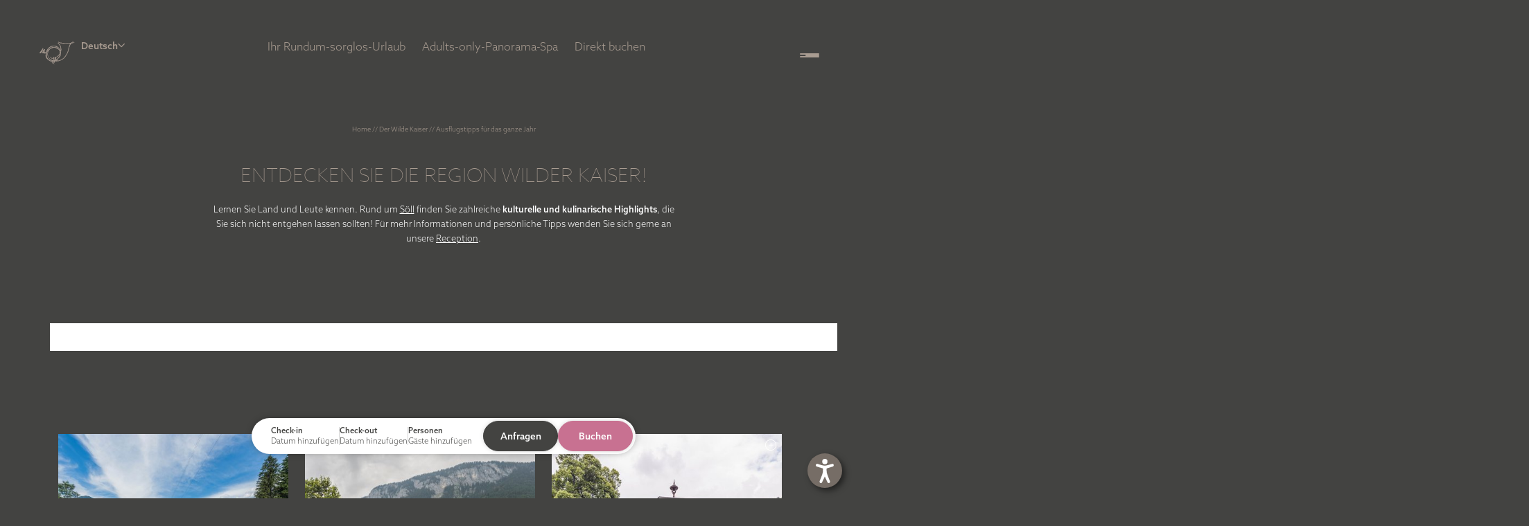

--- FILE ---
content_type: text/html; charset=utf-8
request_url: https://www.derpostwirt.at/wilder-kaiser/ausflugstipps
body_size: 49438
content:
<!DOCTYPE html>
<html lang="de">
<head>
<meta charset="utf-8">

<!-- 
	*** Made with ❤ by Brandnamic GmbH | Leading Hospitality Solutions ***
	            *** Visit us at https://www.brandnamic.com ***

	This website is powered by TYPO3 - inspiring people to share!
	TYPO3 is a free open source Content Management Framework initially created by Kasper Skaarhoj and licensed under GNU/GPL.
	TYPO3 is copyright 1998-2026 of Kasper Skaarhoj. Extensions are copyright of their respective owners.
	Information and contribution at https://typo3.org/
-->


<title>Söll: Ausflugsziele in der Umgebung</title>
<meta name="generator" content="TYPO3 CMS">
<meta name="viewport" content="width=device-width, height=device-height, user-scalable=yes, initial-scale=1.0, minimum-scale=1, maximum-scale=5, viewport-fit=cover">
<meta name="referrer" content="origin">
<meta name="author" content="Postwirt Söll ****">
<meta name="description" content="Entdecken Sie Söll und Ausflugsziele in der Umgebung! Wir haben Ihnen unsere besten Tipps zusammengestellt.">
<meta name="robots" content="index,follow">
<meta property="og:title" content="Söll: Ausflugsziele in der Umgebung">
<meta property="og:site_name" content="Postwirt Söll ****">
<meta property="og:url" content="https://www.derpostwirt.at/wilder-kaiser/ausflugstipps">
<meta property="og:description" content="Entdecken Sie Söll und Ausflugsziele in der Umgebung! Wir haben Ihnen unsere besten Tipps zusammengestellt.">
<meta property="og:type" content="website">
<meta property="og:image" content="https://www.derpostwirt.at/site_package_resources/Public/Images/_custom/LOGO.svg">
<meta property="og:image:url" content="https://www.derpostwirt.at/site_package_resources/Public/Images/_custom/LOGO.svg">
<meta property="og:image:width" content="1280">
<meta property="og:image:height" content="720">
<meta property="og:image:type" content="image/jpeg">
<meta property="og:image:alt" content="Verbringen Sie einen traumhaften Urlaub in unserem Hotel in Söll! Ein weitläufiger Wellnessbereich und tolle Inklusivleistungen warten auf Sie.">
<meta name="twitter:site" content="@brandnamic">
<meta name="twitter:site:id" content="291704177">
<meta name="twitter:creator" content="@brandnamic">
<meta name="twitter:creator:id" content="@brandnamic">
<meta name="twitter:image" content="https://www.derpostwirt.at/site_package_resources/Public/Images/_custom/LOGO.svg">
<meta name="twitter:image:alt" content="Verbringen Sie einen traumhaften Urlaub in unserem Hotel in Söll! Ein weitläufiger Wellnessbereich und tolle Inklusivleistungen warten auf Sie.">
<meta name="twitter:card" content="summary">
<meta name="format-detection" content="telephone=no">
<meta name="publisher" content="Brandnamic GmbH | Leading Hospitality Solutions">
<meta name="bn:confirm-mail-path" content="https://www.derpostwirt.at/danke/email-bestaetigung">
<meta name="bn:site-root-path" content="https://www.derpostwirt.at">
<meta property="fb:app_id" content="293365117869602">
<meta property="fb:app_id:property" content="fb:app_id">
<meta property="fb:pages" content="124097514309564">
<meta property="fb:pages:property" content="fb:pages">
<meta property="ia:markup_url" content="https://www.derpostwirt.at/wilder-kaiser/ausflugstipps">
<meta property="ia:markup_url:property" content="ia:markup_url">
<meta property="ia:markup_url_dev" content="https://www.derpostwirt.at/wilder-kaiser/ausflugstipps">
<meta property="ia:markup_url_dev:property" content="ia:markup_url_dev">
<meta property="ia:rules_url" content="https://www.derpostwirt.at/wilder-kaiser/ausflugstipps">
<meta property="ia:rules_url:property" content="ia:rules_url">
<meta property="ia:rules_url_dev" content="https://www.derpostwirt.at/wilder-kaiser/ausflugstipps">
<meta property="ia:rules_url_dev:property" content="ia:rules_url_dev">
<meta name="lang-baseuri" content="https://www.derpostwirt.at">

<!-- preconnect, preload, ... (remove them if not needed) -->
    <link href="https://cdn.bnamic.com" rel="preconnect" crossorigin>
    <link href="https://admin.ehotelier.it" rel="preconnect" crossorigin>

    <!-- insert generated icon paths here -->
    <link rel="apple-touch-icon" sizes="180x180" href="/site_package_resources/Public/Images/_favicons/apple-touch-icon.png">
    <link rel="icon" type="image/png" sizes="32x32" href="/site_package_resources/Public/Images/_favicons/favicon-32x32.png">
    <link rel="icon" type="image/png" sizes="16x16" href="/site_package_resources/Public/Images/_favicons/favicon-16x16.png">
    <link rel="manifest" href="/site_package_resources/Public/Images/_favicons/site.webmanifest">
    <link rel="mask-icon" href="/site_package_resources/Public/Images/_favicons/safari-pinned-tab.svg" color="#000000">
    <link rel="shortcut icon" href="/site_package_resources/Public/Images/_favicons/favicon.ico">
    <meta name="msapplication-TileColor" content="#000000">
    <meta name="msapplication-config" content="/site_package_resources/Public/Images/_favicons/browserconfig.xml">
    <meta name="theme-color" content="#000000">


        <link rel="preload" href="/site_package_resources/Public/Icons/Icomoon/fonts/DNA.woff?1az2p0" as="font" type="font/woff" crossorigin>
    
                <script>
                  (function (i, s, o, g, r, a, m) {
                    i['AdditiveTRObject'] = r;
                    i[r] = i[r] || function () {
                      (i[r].q = i[r].q || []).push(arguments)
                    }, i[r].l = 1 * new Date();
                    a = s.createElement(o),
                      m = s.getElementsByTagName(o)[0];
                    a.async = 1;
                    a.src = g;
                    m.parentNode.insertBefore(a, m)
                  })(window, document, 'script', 'https://tr.additive-apps.cloud/main.js', 'ddtv');
                  ddtv('init', '0a81da1c6', '.derpostwirt.at', {version: '2.0'});
                  ddtv('send', 'pageview');
                 </script>
<link rel="canonical" href="https://www.derpostwirt.at/wilder-kaiser/ausflugstipps">

<link rel="alternate" hreflang="de" href="https://www.derpostwirt.at/wilder-kaiser/ausflugstipps">
<link rel="alternate" hreflang="en" href="https://www.derpostwirt.at/en/wilder-kaiser/excursions">
<link rel="alternate" hreflang="x-default" href="https://www.derpostwirt.at/en/wilder-kaiser/excursions">
<script type="application/ld+json" id="ext-schema-jsonld">{"@context":"https://schema.org/","@graph":[{"@type":"WebPage","breadcrumb":{"@type":"BreadcrumbList","itemListElement":[{"@type":"ListItem","item":{"@type":"WebPage","@id":"https://www.derpostwirt.at/wilder-kaiser"},"name":"Der Wilde Kaiser","position":"1"},{"@type":"ListItem","item":{"@type":"WebPage","@id":"https://www.derpostwirt.at/wilder-kaiser/ausflugstipps"},"name":"Ausflugstipps für das ganze Jahr","position":"2"}]}},{"@type":"Hotel","address":{"@type":"PostalAddress","postalCode":"6306"},"aggregateRating":{"@type":"AggregateRating","bestRating":"5","ratingCount":"568","ratingValue":"4,6"},"contactPoint":{"@type":"ContactPoint","availableLanguage":["de","en"],"contactType":"reservations","telephone":"+43 5333 5081"},"description":"Entdecken Sie Söll und Ausflugsziele in der Umgebung! Wir haben Ihnen unsere besten Tipps zusammengestellt.","email":"servus@derpostwirt.at","faxNumber":"+39 1234 567 891","geo":{"@type":"GeoCoordinates","latitude":"47.50352046622837","longitude":"12.190971375034257"},"image":"https://www.derpostwirt.at/site_package_resources/Public/Images/_custom/LOGO.svg","logo":"https://www.derpostwirt.at/site_package_resources/Public/Images/_custom/LOGO.svg","name":"Postwirt Söll ****","priceRange":"€€€ - €€€€","sameAs":["https://www.facebook.com/PostwirtSoell","https://www.instagram.com/postwirtsoell/"],"telephone":"+43 5333 5081","url":"https://www.derpostwirt.at/wilder-kaiser/ausflugstipps"}]}</script>


<style media="screen" data-asset-id="globals/presets">/*! normalize-scss | MIT/GPLv2 License | bit.ly/normalize-scss */html{line-height:1.15;-ms-text-size-adjust:100%;-webkit-text-size-adjust:100%}body{margin:0}article,aside,footer,header,nav,section{display:block}h1{font-size:2em;margin:.67em 0}figcaption,figure{display:block}figure{margin:1em 40px}hr{box-sizing:initial;height:0;overflow:visible}pre{font-family:monospace,monospace;font-size:1em}a{background-color:initial;-webkit-text-decoration-skip:objects}abbr[title]{border-bottom:none;text-decoration:underline;-webkit-text-decoration:underline dotted;text-decoration:underline dotted}b,strong{font-weight:inherit;font-weight:bolder}code,kbd,samp{font-family:monospace,monospace;font-size:1em}dfn{font-style:italic}mark{background-color:#ff0;color:#000}small{font-size:80%}sub,sup{font-size:75%;line-height:0;position:relative;vertical-align:initial}sub{bottom:-.25em}sup{top:-.5em}audio,video{display:inline-block}audio:not([controls]){display:none;height:0}img{border-style:none}svg:not(:root){overflow:hidden}button,input,optgroup,select,textarea{font-family:sans-serif;font-size:100%;line-height:1.15;margin:0}button{overflow:visible}button,select{text-transform:none}[type=reset],[type=submit],button,html [type=button]{-webkit-appearance:button}[type=button]::-moz-focus-inner,[type=reset]::-moz-focus-inner,[type=submit]::-moz-focus-inner,button::-moz-focus-inner{border-style:none;padding:0}[type=button]:-moz-focusring,[type=reset]:-moz-focusring,[type=submit]:-moz-focusring,button:-moz-focusring{outline:1px dotted ButtonText}input{overflow:visible}[type=checkbox],[type=radio]{box-sizing:border-box;padding:0}[type=number]::-webkit-inner-spin-button,[type=number]::-webkit-outer-spin-button{height:auto}[type=search]{-webkit-appearance:textfield;outline-offset:-2px}[type=search]::-webkit-search-cancel-button,[type=search]::-webkit-search-decoration{-webkit-appearance:none}::-webkit-file-upload-button{-webkit-appearance:button;font:inherit}fieldset{padding:.35em .75em .625em}legend{box-sizing:border-box;display:table;max-width:100%;padding:0;color:inherit;white-space:normal}progress{display:inline-block;vertical-align:initial}textarea{overflow:auto}details{display:block}summary{display:list-item}menu{display:block}canvas{display:inline-block}[hidden],template{display:none}html{color:#222;font-size:16px;line-height:1.4}::selection{background:#b3d4fc;text-shadow:none}hr{display:block;height:1px;border:0;border-top:1px solid #ccc;margin:1em 0;padding:0}audio,canvas,iframe,img,svg,video{vertical-align:middle}fieldset{border:0;margin:0;padding:0}textarea{resize:vertical}*,:after,:before{box-sizing:border-box}:after,:before{position:static}.browserupgrade{margin:.2em 0;background:#ccc;color:#000;padding:.2em 0}:focus{outline:0}main{display:block}body{min-height:100vh;scroll-behavior:smooth;text-rendering:optimizeSpeed}a{text-decoration:none;-webkit-text-decoration-skip:ink;text-decoration-skip-ink:auto}a,a:hover,a:visited{color:inherit}img{display:block}button,input,select,textarea{font:inherit}body{font-weight:400}blockquote,dd,dl,figcaption,figure,h1,h2,h3,h4,h5,h6,ol,p,ul{margin:0;padding:0;font-size:1em;font-weight:inherit}li{display:block}address{font-style:normal}@media only screen and (max-width:1024px){.mobilehidden{display:none!important;visibility:hidden!important}}.hidden{display:none!important;visibility:hidden!important}.visuallyhidden{border:0;clip:rect(0 0 0 0);-webkit-clip-path:inset(50%);clip-path:inset(50%);height:1px;margin:-1px;overflow:hidden;padding:0;position:absolute;width:1px;white-space:nowrap}.visuallyhidden.focusable:active,.visuallyhidden.focusable:focus{clip:auto;-webkit-clip-path:none;clip-path:none;height:auto;margin:0;overflow:visible;position:static;width:auto;white-space:inherit}.invisible{visibility:hidden}.clearfix:after,.clearfix:before{content:" ";display:table}.clearfix:after{clear:both}@media print{*,:after,:before{background:transparent!important;color:#000!important;box-shadow:none!important;text-shadow:none!important}a,a:visited{text-decoration:underline}a[href]:after{content:" (" attr(href) ")"}abbr[title]:after{content:" (" attr(title) ")"}a[href^="#"]:after,a[href^="javascript:"]:after{content:""}pre{white-space:pre-wrap!important}blockquote,pre{border:1px solid #999;page-break-inside:avoid}thead{display:table-header-group}img,tr{page-break-inside:avoid}h2,h3,p{orphans:3;widows:3}h2,h3{page-break-after:avoid}}.T3-rte-align--left{text-align:left!important}.T3-rte-align--center{text-align:center!important}.T3-rte-align--right{text-align:right!important}.T3-rte-align--justify{text-align:justify!important}.tns-item,.tns-item>*{font-size:1em}
</style>
<style media="screen">/*@import url("https://use.typekit.net/sao3ghb.css");*/

/*Bitte bei FONT Änderung an PROG wenden, Typekit wurde aufgrund Pagespeed asynchron geladen*/
</style>
<style media="screen">@font-face {
  font-family: 'DNA';
  src:
    url('/site_package_resources/Public/Icons/Icomoon/fonts/DNA.woff?1az2p0') format('woff'),
    url('/site_package_resources/Public/Icons/Icomoon/fonts/DNA.ttf?1az2p0') format('truetype'),
    url('/site_package_resources/Public/Icons/Icomoon/fonts/DNA.svg?1az2p0#DNA') format('svg');
  font-weight: normal;
  font-style: normal;
  font-display: block;
}

[class^="DNA-icon--"], [class*=" DNA-icon--"] {
  /* use !important to prevent issues with browser extensions that change fonts */
  font-family: 'DNA' !important;
  speak: never;
  font-style: normal;
  font-weight: normal;
  font-variant: normal;
  text-transform: none;
  line-height: 1;

  /* Better Font Rendering =========== */
  -webkit-font-smoothing: antialiased;
  -moz-osx-font-smoothing: grayscale;
}

.DNA-icon--qlink-360:before {
  content: "\e91c";
}
.DNA-icon--qlink-booking:before {
  content: "\e91d";
}
.DNA-icon--qlink-calendar:before {
  content: "\e91e";
}
.DNA-icon--qlink-contact:before {
  content: "\e91f";
}
.DNA-icon--qlink-download:before {
  content: "\e920";
}
.DNA-icon--qlink-foto:before {
  content: "\e921";
}
.DNA-icon--qlink-gallery:before {
  content: "\e922";
}
.DNA-icon--qlink-general:before {
  content: "\e923";
}
.DNA-icon--qlink-highlight:before {
  content: "\e924";
}
.DNA-icon--qlink-info:before {
  content: "\e925";
}
.DNA-icon--qlink-kitchen:before {
  content: "\e926";
}
.DNA-icon--qlink-location:before {
  content: "\e934";
}
.DNA-icon--qlink-map:before {
  content: "\e935";
}
.DNA-icon--qlink-news:before {
  content: "\e936";
}
.DNA-icon--qlink-newsletter:before {
  content: "\e95c";
}
.DNA-icon--qlink-prices:before {
  content: "\e95d";
}
.DNA-icon--qlink-request:before {
  content: "\e95e";
}
.DNA-icon--qlink-rooms:before {
  content: "\e95f";
}
.DNA-icon--qlink-summer:before {
  content: "\e960";
}
.DNA-icon--qlink-topoffer:before {
  content: "\e961";
}
.DNA-icon--qlink-video:before {
  content: "\e962";
}
.DNA-icon--qlink-voucher:before {
  content: "\e963";
}
.DNA-icon--qlink-weather:before {
  content: "\e964";
}
.DNA-icon--qlink-webcam:before {
  content: "\e965";
}
.DNA-icon--qlink-winter:before {
  content: "\e966";
}
.DNA-icon--fact-bathtube:before {
  content: "\e968";
}
.DNA-icon--fact-smaller-20:before {
  content: "\e969";
}
.DNA-icon--fact-smaller-30:before {
  content: "\e96a";
}
.DNA-icon--fact-smaller-40:before {
  content: "\e96b";
}
.DNA-icon--fact-smaller-50:before {
  content: "\e96c";
}
.DNA-icon--fact-smaller-60:before {
  content: "\e96d";
}
.DNA-icon--fact-coffee:before {
  content: "\e96e";
}
.DNA-icon--fact-domino:before {
  content: "\e96f";
}
.DNA-icon--fact-facade:before {
  content: "\e970";
}
.DNA-icon--fact-kitchen:before {
  content: "\e971";
}
.DNA-icon--fact-bigger-20:before {
  content: "\e972";
}
.DNA-icon--fact-living-room:before {
  content: "\e973";
}
.DNA-icon--fact-not-smoking:before {
  content: "\e974";
}
.DNA-icon--fact-parking:before {
  content: "\e975";
}
.DNA-icon--fact-person:before {
  content: "\e976";
}
.DNA-icon--fact-room:before {
  content: "\e977";
}
.DNA-icon--fact-self-checking:before {
  content: "\e978";
}
.DNA-icon--fact-shower:before {
  content: "\e979";
}
.DNA-icon--fact-tea:before {
  content: "\e97a";
}
.DNA-icon--fact-beach:before {
  content: "\e927";
}
.DNA-icon--fact-bed:before {
  content: "\e928";
}
.DNA-icon--fact-bike:before {
  content: "\e929";
}
.DNA-icon--fact-bike-nature:before {
  content: "\e92a";
}
.DNA-icon--fact-calendar:before {
  content: "\e92b";
}
.DNA-icon--fact-carriage:before {
  content: "\e92c";
}
.DNA-icon--fact-castle:before {
  content: "\e92d";
}
.DNA-icon--fact-christmas:before {
  content: "\e92e";
}
.DNA-icon--fact-culinaric:before {
  content: "\e92f";
}
.DNA-icon--fact-dog:before {
  content: "\e930";
}
.DNA-icon--fact-fish:before {
  content: "\e931";
}
.DNA-icon--fact-fishing:before {
  content: "\e932";
}
.DNA-icon--fact-fittness:before {
  content: "\e933";
}
.DNA-icon--fact-flower:before {
  content: "\e937";
}
.DNA-icon--fact-garden:before {
  content: "\e938";
}
.DNA-icon--fact-golf:before {
  content: "\e939";
}
.DNA-icon--fact-golf-2:before {
  content: "\e93a";
}
.DNA-icon--fact-golf-3:before {
  content: "\e93b";
}
.DNA-icon--fact-heart:before {
  content: "\e93c";
}
.DNA-icon--fact-hike:before {
  content: "\e93d";
}
.DNA-icon--fact-hiking:before {
  content: "\e93e";
}
.DNA-icon--fact-hiking-2:before {
  content: "\e93f";
}
.DNA-icon--fact-horseshoe:before {
  content: "\e940";
}
.DNA-icon--fact-iceskating:before {
  content: "\e941";
}
.DNA-icon--fact-info:before {
  content: "\e942";
}
.DNA-icon--fact-lift:before {
  content: "\e943";
}
.DNA-icon--fact-menu:before {
  content: "\e944";
}
.DNA-icon--fact-mountain:before {
  content: "\e945";
}
.DNA-icon--fact-mountain-2:before {
  content: "\e946";
}
.DNA-icon--fact-nature:before {
  content: "\e947";
}
.DNA-icon--fact-playground:before {
  content: "\e948";
}
.DNA-icon--fact-pool:before {
  content: "\e949";
}
.DNA-icon--fact-puzzle:before {
  content: "\e94a";
}
.DNA-icon--fact-sauna:before {
  content: "\e94b";
}
.DNA-icon--fact-signpost:before {
  content: "\e94c";
}
.DNA-icon--fact-ski:before {
  content: "\e94d";
}
.DNA-icon--fact-ski-cross:before {
  content: "\e94e";
}
.DNA-icon--fact-skislope:before {
  content: "\e94f";
}
.DNA-icon--fact-snow:before {
  content: "\e950";
}
.DNA-icon--fact-snowboard:before {
  content: "\e951";
}
.DNA-icon--fact-snowman:before {
  content: "\e952";
}
.DNA-icon--fact-star:before {
  content: "\e953";
}
.DNA-icon--fact-sun:before {
  content: "\e954";
}
.DNA-icon--fact-swim:before {
  content: "\e955";
}
.DNA-icon--fact-team:before {
  content: "\e956";
}
.DNA-icon--fact-team1:before {
  content: "\e957";
}
.DNA-icon--fact-tennis:before {
  content: "\e958";
}
.DNA-icon--fact-volley:before {
  content: "\e959";
}
.DNA-icon--fact-wellness:before {
  content: "\e95a";
}
.DNA-icon--fact-winterhouse:before {
  content: "\e95b";
}
.DNA-icon--bell:before {
  content: "\e97b";
}
.DNA-icon--clock:before {
  content: "\e967";
}
.DNA-icon--instagram:before {
  content: "\e917";
}
.DNA-icon--instagram-v2:before {
  content: "\e97c";
}
.DNA-icon--youtube:before {
  content: "\e91a";
}
.DNA-icon--youtube-v2:before {
  content: "\e97d";
}
.DNA-icon--facebook:before {
  content: "\e91b";
}
.DNA-icon--facebook-v2:before {
  content: "\e97e";
}
.DNA-icon--video:before {
  content: "\e918";
}
.DNA-icon--foto:before {
  content: "\e919";
}
.DNA-icon--arrow-down:before {
  content: "\e913";
}
.DNA-icon--arrow-up:before {
  content: "\e914";
}
.DNA-icon--arrow-down-2:before {
  content: "\e915";
}
.DNA-icon--arrow-up-2:before {
  content: "\e916";
}
.DNA-icon--powered-by:before {
  content: "\e912";
}
.DNA-icon--360:before {
  content: "\e900";
}
.DNA-icon--arrow-left:before {
  content: "\e901";
}
.DNA-icon--arrow-left-2:before {
  content: "\e902";
}
.DNA-icon--arrow-right:before {
  content: "\e903";
}
.DNA-icon--arrow-right-2:before {
  content: "\e904";
}
.DNA-icon--close:before {
  content: "\e905";
}
.DNA-icon--download:before {
  content: "\e906";
}
.DNA-icon--heart:before {
  content: "\e907";
}
.DNA-icon--mail:before {
  content: "\e908";
}
.DNA-icon--more:before {
  content: "\e909";
}
.DNA-icon--person:before {
  content: "\e90a";
}
.DNA-icon--phone:before {
  content: "\e90b";
}
.DNA-icon--plus:before {
  content: "\e90c";
}
.DNA-icon--room:before {
  content: "\e90d";
}
.DNA-icon--search:before {
  content: "\e90e";
}
.DNA-icon--skizze:before {
  content: "\e90f";
}
.DNA-icon--voucher:before {
  content: "\e910";
}
.DNA-icon--whatsapp:before {
  content: "\e911";
}
</style>
<style media="screen" data-asset-id="globals/vendors">.tns-outer{padding:0 !important}.tns-outer [hidden]{display:none !important}.tns-outer [aria-controls],.tns-outer [data-action]{cursor:pointer}.tns-slider{-webkit-transition:all 0s;-moz-transition:all 0s;transition:all 0s}.tns-slider>.tns-item{-webkit-box-sizing:border-box;-moz-box-sizing:border-box;box-sizing:border-box}.tns-horizontal.tns-subpixel{white-space:nowrap}.tns-horizontal.tns-subpixel>.tns-item{display:inline-block;vertical-align:top;white-space:normal}.tns-horizontal.tns-no-subpixel:after{content:'';display:table;clear:both}.tns-horizontal.tns-no-subpixel>.tns-item{float:left}.tns-horizontal.tns-carousel.tns-no-subpixel>.tns-item{margin-right:-100%}.tns-no-calc{position:relative;left:0}.tns-gallery{position:relative;left:0;min-height:1px}.tns-gallery>.tns-item{position:absolute;left:-100%;-webkit-transition:transform 0s, opacity 0s;-moz-transition:transform 0s, opacity 0s;transition:transform 0s, opacity 0s}.tns-gallery>.tns-slide-active{position:relative;left:auto !important}.tns-gallery>.tns-moving{-webkit-transition:all 0.25s;-moz-transition:all 0.25s;transition:all 0.25s}.tns-autowidth{display:inline-block}.tns-lazy-img{-webkit-transition:opacity 0.6s;-moz-transition:opacity 0.6s;transition:opacity 0.6s;opacity:0.6}.tns-lazy-img.tns-complete{opacity:1}.tns-ah{-webkit-transition:height 0s;-moz-transition:height 0s;transition:height 0s}.tns-ovh{overflow:hidden}.tns-visually-hidden{position:absolute;left:-10000em}.tns-transparent{opacity:0;visibility:hidden}.tns-fadeIn{opacity:1;filter:alpha(opacity=100);z-index:0}.tns-normal,.tns-fadeOut{opacity:0;filter:alpha(opacity=0);z-index:-1}.tns-vpfix{white-space:nowrap}.tns-vpfix>div,.tns-vpfix>li{display:inline-block}.tns-t-subp2{margin:0 auto;width:310px;position:relative;height:10px;overflow:hidden}.tns-t-ct{width:2333.3333333%;width:-webkit-calc(100% * 70 / 3);width:-moz-calc(100% * 70 / 3);width:calc(100% * 70 / 3);position:absolute;right:0}.tns-t-ct:after{content:'';display:table;clear:both}.tns-t-ct>div{width:1.4285714%;width:-webkit-calc(100% / 70);width:-moz-calc(100% / 70);width:calc(100% / 70);height:10px;float:left}

@font-face{font-family:lg;src:url(/site_package_resources/Public/Icons/Lightgallery/lg.ttf?22t19m) format("truetype"),url(/site_package_resources/Public/Icons/Lightgallery/lg.woff?22t19m) format("woff"),url(/site_package_resources/Public/Icons/Lightgallery/lg.svg?22t19m#lg) format("svg");font-weight:400;font-style:normal;font-display:block}.lg-icon{font-family:lg!important;speak:never;font-style:normal;font-weight:400;font-variant:normal;text-transform:none;line-height:1;-webkit-font-smoothing:antialiased;-moz-osx-font-smoothing:grayscale}.lg-actions .lg-next,.lg-actions .lg-prev{background-color:rgba(0,0,0,.45);border-radius:2px;color:#999;cursor:pointer;display:block;font-size:22px;margin-top:-10px;padding:8px 10px 9px;position:absolute;top:50%;z-index:1080;outline:none;border:none;background-color:initial}.lg-actions .lg-next.disabled,.lg-actions .lg-prev.disabled{pointer-events:none;opacity:.5}.lg-actions .lg-next:hover,.lg-actions .lg-prev:hover{color:#fff}.lg-actions .lg-next{right:20px}.lg-actions .lg-next:before{content:""}.lg-actions .lg-prev{left:20px}.lg-actions .lg-prev:after{content:""}@keyframes lg-right-end{0%{left:0}50%{left:-30px}to{left:0}}@keyframes lg-left-end{0%{left:0}50%{left:30px}to{left:0}}.lg-outer.lg-right-end .lg-object{animation:lg-right-end .3s;position:relative}.lg-outer.lg-left-end .lg-object{animation:lg-left-end .3s;position:relative}.lg-toolbar{z-index:1082;left:0;position:absolute;top:0;width:100%;background-color:rgba(0,0,0,.45)}.lg-toolbar .lg-icon{color:#999;cursor:pointer;float:right;font-size:24px;height:47px;line-height:27px;padding:10px 0;text-align:center;width:50px;text-decoration:none!important;outline:medium none;background:none;border:none;box-shadow:none;transition:color .2s linear}.lg-toolbar .lg-icon:hover{color:#fff}.lg-toolbar .lg-close:after{content:""}.lg-toolbar .lg-download:after{content:""}.lg-sub-html{background-color:rgba(0,0,0,.45);bottom:0;color:#eee;font-size:16px;left:0;padding:10px 40px;position:fixed;right:0;text-align:center;z-index:1080}.lg-sub-html h4{margin:0;font-size:13px;font-weight:700}.lg-sub-html p{font-size:12px;margin:5px 0 0}#lg-counter{color:#999;display:inline-block;font-size:16px;padding-left:20px;padding-top:12px;vertical-align:middle}.lg-next,.lg-prev,.lg-toolbar{opacity:1;transition:transform .35s cubic-bezier(0,0,.25,1) 0s,opacity .35s cubic-bezier(0,0,.25,1) 0s,color .2s linear}.lg-hide-items .lg-prev{opacity:0;transform:translate3d(-10px,0,0)}.lg-hide-items .lg-next{opacity:0;transform:translate3d(10px,0,0)}.lg-hide-items .lg-toolbar{opacity:0;transform:translate3d(0,-10px,0)}body:not(.lg-from-hash) .lg-outer.lg-start-zoom .lg-object{transform:scale3d(.5,.5,.5);opacity:0;transition:transform .25s cubic-bezier(0,0,.25,1) 0s,opacity .25s cubic-bezier(0,0,.25,1)!important;transform-origin:50% 50%}body:not(.lg-from-hash) .lg-outer.lg-start-zoom .lg-item.lg-complete .lg-object{transform:scaleX(1);opacity:1}.lg-outer .lg-thumb-outer{background-color:#0d0a0a;bottom:0;position:absolute;width:100%;z-index:1080;max-height:350px;transform:translate3d(0,100%,0);transition:transform .25s cubic-bezier(0,0,.25,1) 0s}.lg-outer .lg-thumb-outer.lg-grab .lg-thumb-item{cursor:-o-grab;cursor:-ms-grab;cursor:grab}.lg-outer .lg-thumb-outer.lg-grabbing .lg-thumb-item{cursor:move;cursor:-o-grabbing;cursor:-ms-grabbing;cursor:grabbing}.lg-outer .lg-thumb-outer.lg-dragging .lg-thumb{transition-duration:0s!important}.lg-outer.lg-thumb-open .lg-thumb-outer{transform:translateZ(0)}.lg-outer .lg-thumb{padding:10px 0;height:100%;margin-bottom:-5px}.lg-outer .lg-thumb-item{border-radius:5px;cursor:pointer;float:left;overflow:hidden;height:100%;border:2px solid #fff;border-radius:4px;margin-bottom:5px}@media(min-width:1025px){.lg-outer .lg-thumb-item{transition:border-color .25s ease}}.lg-outer .lg-thumb-item.active,.lg-outer .lg-thumb-item:hover{border-color:#a90707}.lg-outer .lg-thumb-item img{width:100%;height:100%;object-fit:cover}.lg-outer.lg-has-thumb .lg-item{padding-bottom:120px}.lg-outer.lg-can-toggle .lg-item{padding-bottom:0}.lg-outer.lg-pull-caption-up .lg-sub-html{transition:bottom .25s ease}.lg-outer.lg-pull-caption-up.lg-thumb-open .lg-sub-html{bottom:100px}.lg-outer .lg-toggle-thumb{background-color:#0d0a0a;border-radius:2px 2px 0 0;color:#999;cursor:pointer;font-size:24px;height:39px;line-height:27px;padding:5px 0;position:absolute;right:20px;text-align:center;top:-39px;width:50px;outline:medium none;border:none}.lg-outer .lg-toggle-thumb:after{content:""}.lg-outer .lg-toggle-thumb:hover{color:#fff}.lg-outer .lg-video-cont{display:inline-block;vertical-align:middle;max-width:1140px;max-height:100%;width:100%;padding:0 5px}.lg-outer .lg-video{width:100%;height:0;padding-bottom:56.25%;overflow:hidden;position:relative}.lg-outer .lg-video .lg-object{display:inline-block;position:absolute;top:0;left:0;width:100%!important;height:100%!important}.lg-outer .lg-video .lg-video-play{width:84px;height:59px;position:absolute;left:50%;top:50%;margin-left:-42px;margin-top:-30px;z-index:1080;cursor:pointer}.lg-outer .lg-has-vimeo .lg-video-play{background:url(/site_package_resources/Public/Images/lightgallery/vimeo-play.png) no-repeat scroll 0 0 transparent}.lg-outer .lg-has-vimeo:hover .lg-video-play{background:url(/site_package_resources/Public/Images/lightgallery/vimeo-play.png) no-repeat scroll 0 -58px transparent}.lg-outer .lg-has-html5 .lg-video-play{background:transparent url(/site_package_resources/Public/Images/lightgallery/video-play.png) no-repeat scroll 0 0;height:64px;margin-left:-32px;margin-top:-32px;width:64px;opacity:.8}.lg-outer .lg-has-html5:hover .lg-video-play{opacity:1}.lg-outer .lg-has-youtube .lg-video-play{background:url(/site_package_resources/Public/Images/lightgallery/youtube-play.png) no-repeat scroll 0 0 transparent}.lg-outer .lg-has-youtube:hover .lg-video-play{background:url(/site_package_resources/Public/Images/lightgallery/youtube-play.png) no-repeat scroll 0 -60px transparent}.lg-outer .lg-video-object{width:100%!important;height:100%!important;position:absolute;top:0;left:0}.lg-outer .lg-has-video .lg-video-object{visibility:hidden}.lg-outer .lg-has-video.lg-video-playing .lg-object,.lg-outer .lg-has-video.lg-video-playing .lg-video-play{display:none}.lg-outer .lg-has-video.lg-video-playing .lg-video-object{visibility:visible}.lg-progress-bar{background-color:#333;height:5px;left:0;position:absolute;top:0;width:100%;z-index:1083;opacity:0;transition:opacity .08s ease 0s}.lg-progress-bar .lg-progress{background-color:#a90707;height:5px;width:0}.lg-progress-bar.lg-start .lg-progress{width:100%}.lg-show-autoplay .lg-progress-bar{opacity:1}.lg-autoplay-button:after{content:""}.lg-show-autoplay .lg-autoplay-button:after{content:""}.lg-outer.lg-css3.lg-zoom-dragging .lg-item.lg-complete.lg-zoomable .lg-image,.lg-outer.lg-css3.lg-zoom-dragging .lg-item.lg-complete.lg-zoomable .lg-img-wrap{transition-duration:0s}.lg-outer.lg-use-transition-for-zoom .lg-item.lg-complete.lg-zoomable .lg-img-wrap{transition:transform .3s cubic-bezier(0,0,.25,1) 0s}.lg-outer.lg-use-left-for-zoom .lg-item.lg-complete.lg-zoomable .lg-img-wrap{transition:left .3s cubic-bezier(0,0,.25,1) 0s,top .3s cubic-bezier(0,0,.25,1) 0s}.lg-outer .lg-item.lg-complete.lg-zoomable .lg-img-wrap{transform:translateZ(0);backface-visibility:hidden}.lg-outer .lg-item.lg-complete.lg-zoomable .lg-image{transform:scaleX(1);transition:transform .3s cubic-bezier(0,0,.25,1) 0s,opacity .15s!important;transform-origin:0 0;backface-visibility:hidden}#lg-zoom-in:after{content:""}#lg-actual-size{font-size:20px}#lg-actual-size:after{content:""}#lg-zoom-out{opacity:.5;pointer-events:none}#lg-zoom-out:after{content:""}.lg-zoomed #lg-zoom-out{opacity:1;pointer-events:auto}.lg-outer .lg-pager-outer{bottom:60px;left:0;position:absolute;right:0;text-align:center;z-index:1080;height:10px}.lg-outer .lg-pager-outer.lg-pager-hover .lg-pager-cont{overflow:visible}.lg-outer .lg-pager-cont{cursor:pointer;display:inline-block;overflow:hidden;position:relative;vertical-align:top;margin:0 5px}.lg-outer .lg-pager-cont:hover .lg-pager-thumb-cont{opacity:1;transform:translateZ(0)}.lg-outer .lg-pager-cont.lg-pager-active .lg-pager{box-shadow:inset 0 0 0 2px #fff}.lg-outer .lg-pager-thumb-cont{background-color:#fff;color:#fff;bottom:100%;height:83px;left:0;margin-bottom:20px;margin-left:-60px;opacity:0;padding:5px;position:absolute;width:120px;border-radius:3px;transition:opacity .15s ease 0s,transform .15s ease 0s;transform:translate3d(0,5px,0)}.lg-outer .lg-pager-thumb-cont img{width:100%;height:100%}.lg-outer .lg-pager{background-color:hsla(0,0%,100%,.5);border-radius:50%;box-shadow:inset 0 0 0 8px hsla(0,0%,100%,.7);display:block;height:12px;transition:box-shadow .3s ease 0s;width:12px}.lg-outer .lg-pager:focus,.lg-outer .lg-pager:hover{box-shadow:inset 0 0 0 8px #fff}.lg-outer .lg-caret{border-left:10px solid transparent;border-right:10px solid transparent;border-top:10px dashed;bottom:-10px;display:inline-block;height:0;left:50%;margin-left:-5px;position:absolute;vertical-align:middle;width:0}.lg-fullscreen:after{content:""}.lg-fullscreen-on .lg-fullscreen:after{content:""}.lg-outer #lg-dropdown-overlay{background-color:rgba(0,0,0,.25);bottom:0;cursor:default;left:0;position:fixed;right:0;top:0;z-index:1081;opacity:0;visibility:hidden;transition:visibility 0s linear .18s,opacity .18s linear 0s}.lg-outer.lg-dropdown-active #lg-dropdown-overlay,.lg-outer.lg-dropdown-active .lg-dropdown{transition-delay:0s;transform:translateZ(0);opacity:1;visibility:visible}.lg-outer.lg-dropdown-active #lg-share{color:#fff}.lg-outer .lg-dropdown{background-color:#fff;border-radius:2px;font-size:14px;list-style-type:none;margin:0;padding:10px 0;position:absolute;right:0;text-align:left;top:50px;opacity:0;visibility:hidden;transform:translate3d(0,5px,0);transition:transform .18s linear 0s,visibility 0s linear .5s,opacity .18s linear 0s}.lg-outer .lg-dropdown:after{content:"";display:block;height:0;width:0;position:absolute;border:8px solid transparent;border-bottom-color:#fff;right:16px;top:-16px}.lg-outer .lg-dropdown>li:last-child{margin-bottom:0}.lg-outer .lg-dropdown>li:hover .lg-icon,.lg-outer .lg-dropdown>li:hover a{color:#333}.lg-outer .lg-dropdown a{color:#333;display:block;white-space:pre;padding:4px 12px;font-family:Open Sans,Helvetica Neue,Helvetica,Arial,sans-serif;font-size:12px}.lg-outer .lg-dropdown a:hover{background-color:rgba(0,0,0,.07)}.lg-outer .lg-dropdown .lg-dropdown-text{display:inline-block;line-height:1;margin-top:-3px;vertical-align:middle}.lg-outer .lg-dropdown .lg-icon{color:#333;display:inline-block;float:none;font-size:20px;height:auto;line-height:1;margin-right:8px;padding:0;vertical-align:middle;width:auto}.lg-outer #lg-share{position:relative}.lg-outer #lg-share:after{content:""}.lg-outer #lg-share-facebook .lg-icon{color:#3b5998}.lg-outer #lg-share-facebook .lg-icon:after{content:""}.lg-outer #lg-share-twitter .lg-icon{color:#00aced}.lg-outer #lg-share-twitter .lg-icon:after{content:""}.lg-outer #lg-share-googleplus .lg-icon{color:#dd4b39}.lg-outer #lg-share-googleplus .lg-icon:after{content:""}.lg-outer #lg-share-pinterest .lg-icon{color:#cb2027}.lg-outer #lg-share-pinterest .lg-icon:after{content:""}.lg-outer .lg-img-rotate{position:absolute;padding:0 5px;left:0;right:0;top:0;bottom:0;transition:transform .3s cubic-bezier(.32,0,.67,0) 0s}.lg-rotate-left:after{content:""}.lg-rotate-right:after{content:""}.lg-icon.lg-flip-hor,.lg-icon.lg-flip-ver{font-size:26px}.lg-flip-hor:after{content:""}.lg-flip-ver:after{content:""}.lg-group{*zoom:1}.lg-group:after,.lg-group:before{display:table;content:"";line-height:0}.lg-group:after{clear:both}.lg-outer{width:100%;height:100%;position:fixed;top:0;left:0;z-index:1050;opacity:0;outline:none;transition:opacity .15s ease 0s}.lg-outer *{box-sizing:border-box}.lg-outer.lg-visible{opacity:1}.lg-outer.lg-css3 .lg-item.lg-current,.lg-outer.lg-css3 .lg-item.lg-next-slide,.lg-outer.lg-css3 .lg-item.lg-prev-slide{transition-duration:inherit!important;transition-timing-function:inherit!important}.lg-outer.lg-css3.lg-dragging .lg-item.lg-current,.lg-outer.lg-css3.lg-dragging .lg-item.lg-next-slide,.lg-outer.lg-css3.lg-dragging .lg-item.lg-prev-slide{transition-duration:0s!important;opacity:1}.lg-outer.lg-grab img.lg-object{cursor:-o-grab;cursor:-ms-grab;cursor:grab}.lg-outer.lg-grabbing img.lg-object{cursor:move;cursor:-o-grabbing;cursor:-ms-grabbing;cursor:grabbing}.lg-outer .lg{height:100%;width:100%;position:relative;overflow:hidden;margin-left:auto;margin-right:auto;max-width:100%;max-height:100%}.lg-outer .lg-inner{width:100%;height:100%;position:absolute;left:0;top:0;white-space:nowrap}.lg-outer .lg-item{background:url(/site_package_resources/Public/Images/lightgallery/loading.gif) no-repeat scroll 50% transparent;display:none!important}.lg-outer.lg-css3 .lg-current,.lg-outer.lg-css3 .lg-next-slide,.lg-outer.lg-css3 .lg-prev-slide,.lg-outer.lg-css .lg-current{display:inline-block!important}.lg-outer .lg-img-wrap,.lg-outer .lg-item{display:inline-block;text-align:center;position:absolute;width:100%;height:100%}.lg-outer .lg-img-wrap:before,.lg-outer .lg-item:before{content:"";display:inline-block;height:50%;width:1px;margin-right:-1px}.lg-outer .lg-img-wrap{position:absolute;padding:0 5px;left:0;right:0;top:0;bottom:0}.lg-outer .lg-item.lg-complete{background-image:none}.lg-outer .lg-item.lg-current{z-index:1060}.lg-outer .lg-image{display:inline-block;vertical-align:middle;max-width:100%;max-height:100%;width:auto!important;height:auto!important}.lg-outer.lg-show-after-load .lg-item .lg-object,.lg-outer.lg-show-after-load .lg-item .lg-video-play{opacity:0;transition:opacity .15s ease 0s}.lg-outer.lg-show-after-load .lg-item.lg-complete .lg-object,.lg-outer.lg-show-after-load .lg-item.lg-complete .lg-video-play{opacity:1}.lg-outer .lg-empty-html,.lg-outer.lg-hide-download #lg-download{display:none}.lg-backdrop{position:fixed;top:0;left:0;right:0;bottom:0;z-index:1040;background-color:#000;opacity:0;transition:opacity .15s ease 0s}.lg-backdrop.in{opacity:1}.lg-css3.lg-no-trans .lg-current,.lg-css3.lg-no-trans .lg-next-slide,.lg-css3.lg-no-trans .lg-prev-slide{transition:none 0s ease 0s!important}.lg-css3.lg-use-css3 .lg-item,.lg-css3.lg-use-left .lg-item{backface-visibility:hidden}.lg-css3.lg-fade .lg-item{opacity:0}.lg-css3.lg-fade .lg-item.lg-current{opacity:1}.lg-css3.lg-fade .lg-item.lg-current,.lg-css3.lg-fade .lg-item.lg-next-slide,.lg-css3.lg-fade .lg-item.lg-prev-slide{transition:opacity .1s ease 0s}.lg-css3.lg-slide.lg-use-css3 .lg-item{opacity:0}.lg-css3.lg-slide.lg-use-css3 .lg-item.lg-prev-slide{transform:translate3d(-100%,0,0)}.lg-css3.lg-slide.lg-use-css3 .lg-item.lg-next-slide{transform:translate3d(100%,0,0)}.lg-css3.lg-slide.lg-use-css3 .lg-item.lg-current{transform:translateZ(0);opacity:1}.lg-css3.lg-slide.lg-use-css3 .lg-item.lg-current,.lg-css3.lg-slide.lg-use-css3 .lg-item.lg-next-slide,.lg-css3.lg-slide.lg-use-css3 .lg-item.lg-prev-slide{transition:transform 1s cubic-bezier(0,0,.25,1) 0s,opacity .1s ease 0s}.lg-css3.lg-slide.lg-use-left .lg-item{opacity:0;position:absolute;left:0}.lg-css3.lg-slide.lg-use-left .lg-item.lg-prev-slide{left:-100%}.lg-css3.lg-slide.lg-use-left .lg-item.lg-next-slide{left:100%}.lg-css3.lg-slide.lg-use-left .lg-item.lg-current{left:0;opacity:1}.lg-css3.lg-slide.lg-use-left .lg-item.lg-current,.lg-css3.lg-slide.lg-use-left .lg-item.lg-next-slide,.lg-css3.lg-slide.lg-use-left .lg-item.lg-prev-slide{transition:left 1s cubic-bezier(0,0,.25,1) 0s,opacity .1s ease 0s}.flatpickr-calendar{background:transparent;opacity:0;display:none;text-align:center;visibility:hidden;padding:0;animation:none;direction:ltr;border:0;font-size:14px;line-height:24px;border-radius:5px;position:absolute;width:307.875px;box-sizing:border-box;touch-action:manipulation;background:#fff;box-shadow:1px 0 0 #e6e6e6,-1px 0 0 #e6e6e6,0 1px 0 #e6e6e6,0 -1px 0 #e6e6e6,0 3px 13px rgba(0,0,0,.08)}.flatpickr-calendar.inline,.flatpickr-calendar.open{opacity:1;max-height:640px;visibility:visible}.flatpickr-calendar.open{display:inline-block;z-index:99999}.flatpickr-calendar.animate.open{animation:fpFadeInDown .3s cubic-bezier(.23,1,.32,1)}.flatpickr-calendar.inline{display:block;position:relative;top:2px}.flatpickr-calendar.static{position:absolute;top:calc(100% + 2px)}.flatpickr-calendar.static.open{z-index:999;display:block}.flatpickr-calendar.multiMonth .flatpickr-days .dayContainer:nth-child(n+1) .flatpickr-day.inRange:nth-child(7n+7){box-shadow:none!important}.flatpickr-calendar.multiMonth .flatpickr-days .dayContainer:nth-child(n+2) .flatpickr-day.inRange:nth-child(7n+1){box-shadow:-2px 0 0 #e6e6e6,5px 0 0 #e6e6e6}.flatpickr-calendar .hasTime .dayContainer,.flatpickr-calendar .hasWeeks .dayContainer{border-bottom:0;border-bottom-right-radius:0;border-bottom-left-radius:0}.flatpickr-calendar .hasWeeks .dayContainer{border-left:0}.flatpickr-calendar.hasTime .flatpickr-time{height:40px;border-top:1px solid #e6e6e6}.flatpickr-calendar.noCalendar.hasTime .flatpickr-time{height:auto}.flatpickr-calendar:after,.flatpickr-calendar:before{position:absolute;display:block;pointer-events:none;border:solid transparent;content:"";height:0;width:0;left:22px}.flatpickr-calendar.arrowRight:after,.flatpickr-calendar.arrowRight:before,.flatpickr-calendar.rightMost:after,.flatpickr-calendar.rightMost:before{left:auto;right:22px}.flatpickr-calendar.arrowCenter:after,.flatpickr-calendar.arrowCenter:before{left:50%;right:50%}.flatpickr-calendar:before{border-width:5px;margin:0 -5px}.flatpickr-calendar:after{border-width:4px;margin:0 -4px}.flatpickr-calendar.arrowTop:after,.flatpickr-calendar.arrowTop:before{bottom:100%}.flatpickr-calendar.arrowTop:before{border-bottom-color:#e6e6e6}.flatpickr-calendar.arrowTop:after{border-bottom-color:#fff}.flatpickr-calendar.arrowBottom:after,.flatpickr-calendar.arrowBottom:before{top:100%}.flatpickr-calendar.arrowBottom:before{border-top-color:#e6e6e6}.flatpickr-calendar.arrowBottom:after{border-top-color:#fff}.flatpickr-calendar:focus{outline:0}.flatpickr-wrapper{position:relative;display:inline-block}.flatpickr-months{display:flex}.flatpickr-months .flatpickr-month{background:transparent;color:rgba(0,0,0,.9);fill:rgba(0,0,0,.9);height:34px;line-height:1;text-align:center;position:relative;-webkit-user-select:none;user-select:none;overflow:hidden;flex:1}.flatpickr-months .flatpickr-next-month,.flatpickr-months .flatpickr-prev-month{text-decoration:none;cursor:pointer;position:absolute;top:0;height:34px;padding:10px;z-index:3;color:rgba(0,0,0,.9);fill:rgba(0,0,0,.9)}.flatpickr-months .flatpickr-next-month.flatpickr-disabled,.flatpickr-months .flatpickr-prev-month.flatpickr-disabled{display:none}.flatpickr-months .flatpickr-next-month i,.flatpickr-months .flatpickr-prev-month i{position:relative}.flatpickr-months .flatpickr-next-month.flatpickr-prev-month,.flatpickr-months .flatpickr-prev-month.flatpickr-prev-month{left:0}.flatpickr-months .flatpickr-next-month.flatpickr-next-month,.flatpickr-months .flatpickr-prev-month.flatpickr-next-month{right:0}.flatpickr-months .flatpickr-next-month:hover,.flatpickr-months .flatpickr-prev-month:hover{color:#959ea9}.flatpickr-months .flatpickr-next-month:hover svg,.flatpickr-months .flatpickr-prev-month:hover svg{fill:#f64747}.flatpickr-months .flatpickr-next-month svg,.flatpickr-months .flatpickr-prev-month svg{width:14px;height:14px}.flatpickr-months .flatpickr-next-month svg path,.flatpickr-months .flatpickr-prev-month svg path{transition:fill .1s;fill:inherit}.numInputWrapper{position:relative;height:auto}.numInputWrapper input,.numInputWrapper span{display:inline-block}.numInputWrapper input{width:100%}.numInputWrapper input::-ms-clear{display:none}.numInputWrapper input::-webkit-inner-spin-button,.numInputWrapper input::-webkit-outer-spin-button{margin:0;-webkit-appearance:none}.numInputWrapper span{position:absolute;right:0;width:14px;padding:0 4px 0 2px;height:50%;line-height:50%;opacity:0;cursor:pointer;border:1px solid rgba(57,57,57,.15);box-sizing:border-box}.numInputWrapper span:hover{background:rgba(0,0,0,.1)}.numInputWrapper span:active{background:rgba(0,0,0,.2)}.numInputWrapper span:after{display:block;content:"";position:absolute}.numInputWrapper span.arrowUp{top:0;border-bottom:0}.numInputWrapper span.arrowUp:after{border-left:4px solid transparent;border-right:4px solid transparent;border-bottom:4px solid rgba(57,57,57,.6);top:26%}.numInputWrapper span.arrowDown{top:50%}.numInputWrapper span.arrowDown:after{border-left:4px solid transparent;border-right:4px solid transparent;border-top:4px solid rgba(57,57,57,.6);top:40%}.numInputWrapper span svg{width:inherit;height:auto}.numInputWrapper span svg path{fill:rgba(0,0,0,.5)}.numInputWrapper:hover{background:rgba(0,0,0,.05)}.numInputWrapper:hover span{opacity:1}.flatpickr-current-month{font-size:135%;line-height:inherit;font-weight:300;color:inherit;position:absolute;width:75%;left:12.5%;padding:7.48px 0 0;line-height:1;height:34px;display:inline-block;text-align:center;transform:translateZ(0)}.flatpickr-current-month span.cur-month{font-family:inherit;font-weight:700;color:inherit;display:inline-block;margin-left:.5ch;padding:0}.flatpickr-current-month span.cur-month:hover{background:rgba(0,0,0,.05)}.flatpickr-current-month .numInputWrapper{width:6ch;width:7ch\0 ;display:inline-block}.flatpickr-current-month .numInputWrapper span.arrowUp:after{border-bottom-color:rgba(0,0,0,.9)}.flatpickr-current-month .numInputWrapper span.arrowDown:after{border-top-color:rgba(0,0,0,.9)}.flatpickr-current-month input.cur-year{background:transparent;box-sizing:border-box;color:inherit;cursor:text;padding:0 0 0 .5ch;margin:0;display:inline-block;font-size:inherit;font-family:inherit;font-weight:300;line-height:inherit;height:auto;border:0;border-radius:0;vertical-align:initial;-webkit-appearance:textfield;appearance:textfield}.flatpickr-current-month input.cur-year:focus{outline:0}.flatpickr-current-month input.cur-year[disabled],.flatpickr-current-month input.cur-year[disabled]:hover{font-size:100%;color:rgba(0,0,0,.5);background:transparent;pointer-events:none}.flatpickr-current-month .flatpickr-monthDropdown-months{appearance:menulist;background:transparent;border:none;border-radius:0;box-sizing:border-box;color:inherit;cursor:pointer;font-size:inherit;font-family:inherit;font-weight:300;height:auto;line-height:inherit;margin:-1px 0 0;outline:none;padding:0 0 0 .5ch;position:relative;vertical-align:initial;-webkit-box-sizing:border-box;-webkit-appearance:menulist;-moz-appearance:menulist;width:auto}.flatpickr-current-month .flatpickr-monthDropdown-months:active,.flatpickr-current-month .flatpickr-monthDropdown-months:focus{outline:none}.flatpickr-current-month .flatpickr-monthDropdown-months:hover{background:rgba(0,0,0,.05)}.flatpickr-current-month .flatpickr-monthDropdown-months .flatpickr-monthDropdown-month{background-color:initial;outline:none;padding:0}.flatpickr-weekdays{background:transparent;text-align:center;overflow:hidden;width:100%;display:flex;align-items:center;height:28px}.flatpickr-weekdays .flatpickr-weekdaycontainer{display:flex;flex:1}span.flatpickr-weekday{cursor:default;font-size:90%;background:transparent;color:rgba(0,0,0,.54);line-height:1;margin:0;text-align:center;display:block;flex:1;font-weight:bolder}.dayContainer,.flatpickr-weeks{padding:1px 0 0}.flatpickr-days{position:relative;overflow:hidden;display:flex;align-items:flex-start;width:307.875px}.flatpickr-days:focus{outline:0}.dayContainer{padding:0;outline:0;text-align:left;width:307.875px;min-width:307.875px;max-width:307.875px;box-sizing:border-box;display:inline-block;display:flex;flex-wrap:wrap;-ms-flex-wrap:wrap;justify-content:space-around;transform:translateZ(0);opacity:1}.dayContainer+.dayContainer{box-shadow:-1px 0 0 #e6e6e6}.flatpickr-day{background:none;border:1px solid transparent;border-radius:150px;box-sizing:border-box;color:#393939;cursor:pointer;font-weight:400;width:14.2857143%;flex-basis:14.2857143%;max-width:39px;height:39px;line-height:39px;margin:0;display:inline-block;position:relative;justify-content:center;text-align:center}.flatpickr-day.inRange,.flatpickr-day.nextMonthDay.inRange,.flatpickr-day.nextMonthDay.today.inRange,.flatpickr-day.nextMonthDay:focus,.flatpickr-day.nextMonthDay:hover,.flatpickr-day.prevMonthDay.inRange,.flatpickr-day.prevMonthDay.today.inRange,.flatpickr-day.prevMonthDay:focus,.flatpickr-day.prevMonthDay:hover,.flatpickr-day.today.inRange,.flatpickr-day:focus,.flatpickr-day:hover{cursor:pointer;outline:0;background:#e6e6e6;border-color:#e6e6e6}.flatpickr-day.today{border-color:#959ea9}.flatpickr-day.today:focus,.flatpickr-day.today:hover{border-color:#959ea9;background:#959ea9;color:#fff}.flatpickr-day.endRange,.flatpickr-day.endRange.inRange,.flatpickr-day.endRange.nextMonthDay,.flatpickr-day.endRange.prevMonthDay,.flatpickr-day.endRange:focus,.flatpickr-day.endRange:hover,.flatpickr-day.selected,.flatpickr-day.selected.inRange,.flatpickr-day.selected.nextMonthDay,.flatpickr-day.selected.prevMonthDay,.flatpickr-day.selected:focus,.flatpickr-day.selected:hover,.flatpickr-day.startRange,.flatpickr-day.startRange.inRange,.flatpickr-day.startRange.nextMonthDay,.flatpickr-day.startRange.prevMonthDay,.flatpickr-day.startRange:focus,.flatpickr-day.startRange:hover{background:#569ff7;box-shadow:none;color:#fff;border-color:#569ff7}.flatpickr-day.endRange.startRange,.flatpickr-day.selected.startRange,.flatpickr-day.startRange.startRange{border-radius:50px 0 0 50px}.flatpickr-day.endRange.endRange,.flatpickr-day.selected.endRange,.flatpickr-day.startRange.endRange{border-radius:0 50px 50px 0}.flatpickr-day.endRange.startRange+.endRange:not(:nth-child(7n+1)),.flatpickr-day.selected.startRange+.endRange:not(:nth-child(7n+1)),.flatpickr-day.startRange.startRange+.endRange:not(:nth-child(7n+1)){box-shadow:-10px 0 0 #569ff7}.flatpickr-day.endRange.startRange.endRange,.flatpickr-day.selected.startRange.endRange,.flatpickr-day.startRange.startRange.endRange{border-radius:50px}.flatpickr-day.inRange{border-radius:0;box-shadow:-5px 0 0 #e6e6e6,5px 0 0 #e6e6e6}.flatpickr-day.flatpickr-disabled,.flatpickr-day.flatpickr-disabled:hover,.flatpickr-day.nextMonthDay,.flatpickr-day.notAllowed,.flatpickr-day.notAllowed.nextMonthDay,.flatpickr-day.notAllowed.prevMonthDay,.flatpickr-day.prevMonthDay{color:rgba(57,57,57,.3);background:transparent;border-color:transparent;cursor:default}.flatpickr-day.flatpickr-disabled,.flatpickr-day.flatpickr-disabled:hover{cursor:not-allowed;color:rgba(57,57,57,.1)}.flatpickr-day.week.selected{border-radius:0;box-shadow:-5px 0 0 #569ff7,5px 0 0 #569ff7}.flatpickr-day.hidden{visibility:hidden}.rangeMode .flatpickr-day{margin-top:1px}.flatpickr-weekwrapper{float:left}.flatpickr-weekwrapper .flatpickr-weeks{padding:0 12px;box-shadow:1px 0 0 #e6e6e6}.flatpickr-weekwrapper .flatpickr-weekday{float:none;width:100%;line-height:28px}.flatpickr-weekwrapper span.flatpickr-day,.flatpickr-weekwrapper span.flatpickr-day:hover{display:block;width:100%;max-width:none;color:rgba(57,57,57,.3);background:transparent;cursor:default;border:none}.flatpickr-innerContainer{display:block;display:flex;box-sizing:border-box;overflow:hidden}.flatpickr-rContainer{display:inline-block;padding:0;box-sizing:border-box}.flatpickr-time{text-align:center;outline:0;display:block;height:0;line-height:40px;max-height:40px;box-sizing:border-box;overflow:hidden;display:flex}.flatpickr-time:after{content:"";display:table;clear:both}.flatpickr-time .numInputWrapper{flex:1;width:40%;height:40px;float:left}.flatpickr-time .numInputWrapper span.arrowUp:after{border-bottom-color:#393939}.flatpickr-time .numInputWrapper span.arrowDown:after{border-top-color:#393939}.flatpickr-time.hasSeconds .numInputWrapper{width:26%}.flatpickr-time.time24hr .numInputWrapper{width:49%}.flatpickr-time input{background:transparent;box-shadow:none;border:0;border-radius:0;text-align:center;margin:0;padding:0;height:inherit;line-height:inherit;color:#393939;font-size:14px;position:relative;box-sizing:border-box;-webkit-appearance:textfield;appearance:textfield}.flatpickr-time input.flatpickr-hour{font-weight:700}.flatpickr-time input.flatpickr-minute,.flatpickr-time input.flatpickr-second{font-weight:400}.flatpickr-time input:focus{outline:0;border:0}.flatpickr-time .flatpickr-am-pm,.flatpickr-time .flatpickr-time-separator{height:inherit;float:left;line-height:inherit;color:#393939;font-weight:700;width:2%;-webkit-user-select:none;user-select:none;align-self:center}.flatpickr-time .flatpickr-am-pm{outline:0;width:18%;cursor:pointer;text-align:center;font-weight:400}.flatpickr-time .flatpickr-am-pm:focus,.flatpickr-time .flatpickr-am-pm:hover,.flatpickr-time input:focus,.flatpickr-time input:hover{background:#eee}.flatpickr-input[readonly]{cursor:pointer}@keyframes fpFadeInDown{0%{opacity:0;transform:translate3d(0,-20px,0)}to{opacity:1;transform:translateZ(0)}}
</style>
<style media="screen" data-asset-id="globals/global">@keyframes loader-spinning{0%{transform:rotate(0deg)}to{transform:rotate(1turn)}}@keyframes loader-blink{0%{opacity:0}50%{opacity:1}to{opacity:0}}@keyframes zoom-header-images{0%{transform:scale(1)}to{transform:scale(1.1)}}::selection{background:var(--clr-primary);color:var(--clr-primary-text)}::-webkit-scrollbar{height:1em;width:1em}::-webkit-scrollbar-track{background-color:var(--clr-primary-text)}::-webkit-scrollbar-thumb{background-color:var(--clr-primary)}::-webkit-scrollbar-button{display:none}body ::-webkit-scrollbar{height:.5em;width:.5em}html{scrollbar-color:var(--clr-primary) var(--clr-primary-text);scrollbar-width:auto}body *{scrollbar-width:thin}body{padding-left:env(safe-area-inset-left);padding-right:env(safe-area-inset-right);background-color:var(--clr-page-bg);color:var(--clr-page-text);font-family:var(--ff-general);font-weight:var(--fw-regular);line-height:var(--lh-general);font-size:62.5%}body.T3-no-scroll{height:100%;overflow:hidden}@media(min-width:1025px){body:not(.T3-qr-disabled) .DNA-section[data-id=footer-v1]{padding-bottom:13.5em}}@media(max-width:1366px){body{font-size:50%}}@media(max-width:1024px){body{font-size:62.5%}body .DNA-section[data-id=footer-v1]{padding-bottom:10.5em}}@media(max-width:350px){body{font-size:55%}}button,input,optgroup,select,textarea{font-family:inherit;font-weight:var(--fw-regular)}a,a:hover{color:inherit}hr{border-color:var(--clr-primary)}b,strong{font-weight:var(--fw-bold)}.DNA-waypoint{height:0!important;width:100%;overflow:hidden!important;position:absolute}.DNA-waypoint--1{top:10px}.JS-slider-arrows[data-active="0"],.JS-slider-arrows__arrow[data-active="0"],.JS-slider-nav[data-active="0"],.JS-slider-pagination[data-active="0"]{display:none!important}.DNA-no-result{color:#e8002d;font-style:italic;text-align:center}.DNA-no-result>*{font-size:1.6em}.DNA-loader{color:var(--clr-primary);text-align:center}.DNA-loader__symbol{display:inline-block;height:3em;margin-bottom:.5em;width:3em}.DNA-loader__symbol:before{animation:loader-spinning 1.2s linear infinite;border-radius:50%;border-left:.3em solid transparent;border-bottom:.3em solid var(--clr-primary);border-right:.3em solid transparent;border-top:.3em solid var(--clr-primary);content:"";display:block;height:100%;margin:1px;width:100%}.DNA-loader__text{font-size:1.4em}.DNA-scroller{background:transparent;height:.5em;left:0;position:fixed;top:0;width:100%;z-index:100}.DNA-scroller__bar{background:var(--clr-primary);height:100%;width:0}.DNA-module[data-space-next="1"]{margin-bottom:14em}.DNA-module[data-space-next="2"]{margin-bottom:7em}@media(max-width:1024px){.DNA-module[data-space-next="1"]{margin-bottom:8em}.DNA-module[data-space-next="2"]{margin-bottom:4em}}@media(max-width:767px){.DNA-module[data-space-next="1"]{margin-bottom:6em}.DNA-module[data-space-next="2"]{margin-bottom:3em}}.DNA-wrapper--xxl{margin-left:auto;margin-right:auto;padding-left:5em;padding-right:5em;max-width:202em}@media(max-width:1024px){.DNA-wrapper--xxl{padding-left:5em;padding-right:5em;max-width:202em}}@media(max-width:767px){.DNA-wrapper--xxl{padding-left:2.5em;padding-right:2.5em;max-width:197em}}.DNA-wrapper--xxl-t{margin-left:auto;margin-right:auto;padding-left:5em;padding-right:5em;max-width:202em}@media(max-width:1024px){.DNA-wrapper--xxl-t{padding-left:13.5em;padding-right:13.5em;max-width:219em}}@media(max-width:767px){.DNA-wrapper--xxl-t{padding-left:2.5em;padding-right:2.5em;max-width:197em}}.DNA-wrapper--xxl-np{margin-left:auto;margin-right:auto;padding-left:0;padding-right:0;max-width:192em}@media(max-width:1024px){.DNA-wrapper--xxl-np{padding-left:0;padding-right:0;max-width:192em}}@media(max-width:767px){.DNA-wrapper--xxl-np{padding-left:0;padding-right:0;max-width:192em}}.DNA-wrapper--xl{margin-left:auto;margin-right:auto;padding-left:5em;padding-right:5em;max-width:181em}@media(max-width:1024px){.DNA-wrapper--xl{padding-left:5em;padding-right:5em;max-width:181em}}@media(max-width:767px){.DNA-wrapper--xl{padding-left:2.5em;padding-right:2.5em;max-width:176em}}.DNA-wrapper--xl-t{margin-left:auto;margin-right:auto;padding-left:5em;padding-right:5em;max-width:181em}@media(max-width:1024px){.DNA-wrapper--xl-t{padding-left:13.5em;padding-right:13.5em;max-width:198em}}@media(max-width:767px){.DNA-wrapper--xl-t{padding-left:2.5em;padding-right:2.5em;max-width:176em}}.DNA-wrapper--xl-np{margin-left:auto;margin-right:auto;padding-left:0;padding-right:0;max-width:171em}@media(max-width:1024px){.DNA-wrapper--xl-np{padding-left:0;padding-right:0;max-width:171em}}@media(max-width:767px){.DNA-wrapper--xl-np{padding-left:0;padding-right:0;max-width:171em}}.DNA-wrapper--l{margin-left:auto;margin-right:auto;padding-left:5em;padding-right:5em;max-width:152em}@media(max-width:1024px){.DNA-wrapper--l{padding-left:5em;padding-right:5em;max-width:152em}}@media(max-width:767px){.DNA-wrapper--l{padding-left:2.5em;padding-right:2.5em;max-width:147em}}.DNA-wrapper--l-t{margin-left:auto;margin-right:auto;padding-left:5em;padding-right:5em;max-width:152em}@media(max-width:1024px){.DNA-wrapper--l-t{padding-left:13.5em;padding-right:13.5em;max-width:169em}}@media(max-width:767px){.DNA-wrapper--l-t{padding-left:2.5em;padding-right:2.5em;max-width:147em}}.DNA-wrapper--l-np{margin-left:auto;margin-right:auto;padding-left:0;padding-right:0;max-width:142em}@media(max-width:1024px){.DNA-wrapper--l-np{padding-left:0;padding-right:0;max-width:142em}}@media(max-width:767px){.DNA-wrapper--l-np{padding-left:0;padding-right:0;max-width:142em}}.DNA-wrapper--m{margin-left:auto;margin-right:auto;padding-left:5em;padding-right:5em;max-width:123em}@media(max-width:1024px){.DNA-wrapper--m{padding-left:5em;padding-right:5em;max-width:123em}}@media(max-width:767px){.DNA-wrapper--m{padding-left:2.5em;padding-right:2.5em;max-width:118em}}.DNA-wrapper--m-t{margin-left:auto;margin-right:auto;padding-left:5em;padding-right:5em;max-width:123em}@media(max-width:1024px){.DNA-wrapper--m-t{padding-left:13.5em;padding-right:13.5em;max-width:140em}}@media(max-width:767px){.DNA-wrapper--m-t{padding-left:2.5em;padding-right:2.5em;max-width:118em}}.DNA-wrapper--m-np{margin-left:auto;margin-right:auto;padding-left:0;padding-right:0;max-width:113em}@media(max-width:1024px){.DNA-wrapper--m-np{padding-left:0;padding-right:0;max-width:113em}}@media(max-width:767px){.DNA-wrapper--m-np{padding-left:0;padding-right:0;max-width:113em}}.DNA-wrapper--ms{margin-left:auto;margin-right:auto;padding-left:5em;padding-right:5em;max-width:114em}@media(max-width:1024px){.DNA-wrapper--ms{padding-left:5em;padding-right:5em;max-width:114em}}@media(max-width:767px){.DNA-wrapper--ms{padding-left:2.5em;padding-right:2.5em;max-width:109em}}.DNA-wrapper--ms-t{margin-left:auto;margin-right:auto;padding-left:5em;padding-right:5em;max-width:114em}@media(max-width:1024px){.DNA-wrapper--ms-t{padding-left:13.5em;padding-right:13.5em;max-width:131em}}@media(max-width:767px){.DNA-wrapper--ms-t{padding-left:2.5em;padding-right:2.5em;max-width:109em}}.DNA-wrapper--ms-np{margin-left:auto;margin-right:auto;padding-left:0;padding-right:0;max-width:104em}@media(max-width:1024px){.DNA-wrapper--ms-np{padding-left:0;padding-right:0;max-width:104em}}@media(max-width:767px){.DNA-wrapper--ms-np{padding-left:0;padding-right:0;max-width:104em}}.DNA-wrapper--s{margin-left:auto;margin-right:auto;padding-left:5em;padding-right:5em;max-width:94em}@media(max-width:1024px){.DNA-wrapper--s{padding-left:5em;padding-right:5em;max-width:94em}}@media(max-width:767px){.DNA-wrapper--s{padding-left:2.5em;padding-right:2.5em;max-width:89em}}.DNA-wrapper--s-t{margin-left:auto;margin-right:auto;padding-left:5em;padding-right:5em;max-width:94em}@media(max-width:1024px){.DNA-wrapper--s-t{padding-left:13.5em;padding-right:13.5em;max-width:111em}}@media(max-width:767px){.DNA-wrapper--s-t{padding-left:2.5em;padding-right:2.5em;max-width:89em}}.DNA-wrapper--s-np{margin-left:auto;margin-right:auto;padding-left:0;padding-right:0;max-width:84em}@media(max-width:1024px){.DNA-wrapper--s-np{padding-left:0;padding-right:0;max-width:84em}}@media(max-width:767px){.DNA-wrapper--s-np{padding-left:0;padding-right:0;max-width:84em}}.DNA-headlines>h1>*{font-size:var(--fs-headline-large-desktop)}@media(max-width:1024px){.DNA-headlines>h1>*{font-size:var(--fs-headline-large-mobile)}}@media(max-width:767px){.DNA-headlines>h1>*{font-size:var(--fs-headline-large-mobile)}}.DNA-headlines>h2>*{font-size:var(--fs-headline-medium-desktop)}@media(max-width:1024px){.DNA-headlines>h2>*{font-size:var(--fs-headline-medium-mobile)}}@media(max-width:767px){.DNA-headlines>h2>*{font-size:var(--fs-headline-medium-mobile)}}.DNA-headlines>h3>*{font-size:var(--fs-headline-small-desktop)}@media(max-width:1024px){.DNA-headlines>h3>*{font-size:var(--fs-headline-small-mobile)}}@media(max-width:767px){.DNA-headlines>h3>*{font-size:var(--fs-headline-small-mobile)}}.DNA-headlines>:first-child{font-family:var(--ff-headlines);font-weight:var(--fw-headlines);line-height:var(--lh-headlines);text-transform:var(--tt-headlines)}.DNA-headlines>:nth-child(2){font-family:var(--ff-subheadlines);font-weight:var(--fw-subheadlines);line-height:var(--lh-subheadlines);text-transform:var(--tt-subheadlines);padding-top:1.5em}@media(max-width:767px){.DNA-headlines>*{font-weight:400!important}}@media(max-width:1024px){.DNA-headlines>:nth-child(2){padding-top:1em}}@media(max-width:767px){.DNA-headlines>:nth-child(2){padding-top:.7em}}.DNA-rte>*{line-height:var(--lh-rte-text);font-size:var(--fs-rte-desktop);margin:1em 0}.DNA-rte>:first-child{margin-top:0}.DNA-rte>:last-child{margin-bottom:0}.DNA-rte a{text-decoration:underline}.DNA-rte a:hover{opacity:.7}.DNA-rte ol,.DNA-rte ul{padding-left:1.2em}.DNA-rte ol li,.DNA-rte ul li{display:list-item}@media(max-width:1024px){.DNA-rte>*{font-size:var(--fs-rte-mobile)}}@media(max-width:767px){.DNA-rte>*{font-size:var(--fs-rte-mobile)}}.DNA-table{overflow:auto;width:100%;font-size:1.5em}.DNA-table table{margin-left:auto;margin-right:auto;border-collapse:collapse;min-width:100%;line-height:inherit}.DNA-table table tr>*{padding:.7em;text-align:left;border:1px solid var(--clr-table)}.DNA-table table tr th{background-color:var(--clr-table);color:var(--clr-table-text);font-weight:var(--fw-regular)}.DNA-table table tr p{margin:0}.DNA-table table tr img{width:auto;max-width:100%}@media(max-width:1024px){.DNA-table{font-size:1.4em}}@media(max-width:767px){.DNA-table{font-size:1.4em}}.DNA-clink{font-size:1.4em;text-transform:uppercase;font-weight:var(--fw-bold);text-decoration:underline}.DNA-clink:hover{opacity:.7}@media(max-width:1024px){.DNA-clink{font-size:1.3em}}.DNA-ilink{display:flex;align-items:center;text-transform:uppercase;font-weight:var(--fw-bold)}.DNA-ilink>*{font-size:1.4em}.DNA-ilink:hover{opacity:.7}.DNA-ilink i{padding-right:1.0714285714em}@media(max-width:1024px){.DNA-ilink>*{font-size:1.2em}}.DNA-popup{position:fixed;z-index:9999;transition:opacity .5s;display:flex;align-items:center;justify-content:center;-webkit-backdrop-filter:blur(15px);backdrop-filter:blur(15px);color:var(--clr-page-text)}.DNA-popup,.DNA-popup__bg{width:100%;left:0;top:0;height:100%}.DNA-popup__bg{position:absolute;background-color:var(--clr-page-bg);opacity:.5}.DNA-popup__wrapper{padding:3em;display:flex}.DNA-popup__container,.DNA-popup__wrapper{max-height:100%;max-width:100%;position:relative}.DNA-popup__container{box-shadow:0 0 6px rgba(0,0,0,.15);background-color:var(--clr-page-bg);overflow:auto}.DNA-popup__closer{box-shadow:0 0 6px rgba(0,0,0,.15);position:absolute;right:.5em;top:.5em;cursor:pointer;padding:1.5em;width:5.5em;height:5.5em;background-color:var(--clr-primary);color:var(--clr-primary-text);border-radius:50%;display:flex;align-items:center;justify-content:center}.DNA-popup__closer>*{font-size:2em}.DNA-popup__closer:hover{transform:scale(1.05)}.DNA-popup__content{min-height:100%}.DNA-popup[data-open="0"]{opacity:0;pointer-events:none}@media(max-width:767px){.DNA-popup__wrapper{padding:2.5em 0 0}.DNA-popup__closer{right:50%;transform:translateX(50%)!important;width:4em;height:4em}.DNA-popup__closer>*{font-size:1.5em}}.DNA-link-button{display:flex}.DNA-link-button[data-layout="1"]>*{display:flex;align-items:center;text-transform:uppercase;font-weight:var(--fw-bold)}.DNA-link-button[data-layout="1"]>*>*{font-size:1.4em}.DNA-link-button[data-layout="1"]>:hover{opacity:.7}.DNA-link-button[data-layout="1"]>* i{padding-right:1.0714285714em}@media(max-width:1024px){.DNA-link-button[data-layout="1"]>*>*{font-size:1.2em}}.DNA-link-button[data-layout="2"]>*{text-transform:uppercase;font-weight:var(--fw-bold);text-decoration:underline;display:block}.DNA-link-button[data-layout="2"]>*>*{font-size:1.4em}.DNA-link-button[data-layout="2"]>:hover{opacity:.7}@media(max-width:1024px){.DNA-link-button[data-layout="2"]>*>*{font-size:1.4em}}.DNA-link-button[data-layout="3"]>*{transition:box-shadow .5s,transform .5s;text-transform:uppercase;padding:.8em 1.2em;border-radius:4px;display:flex;align-items:center;justify-content:center;text-align:center;cursor:pointer;border:2px solid}.DNA-link-button[data-layout="3"]>*>*{font-size:1.4em}.DNA-link-button[data-layout="3"]>:hover{box-shadow:0 3px 6px rgba(0,0,0,.15);transform:translateY(-2px)}@media(max-width:767px){.DNA-link-button[data-layout="3"]>*{padding:.5em 1em}.DNA-link-button[data-layout="3"]>*>*{font-size:1.2em}}.DNA-link-button[data-layout="4"]>*{transition:box-shadow .5s,transform .5s;text-transform:uppercase;padding:.8em 1.2em;border-radius:4px;display:flex;align-items:center;justify-content:center;text-align:center;cursor:pointer;border:1px solid}.DNA-link-button[data-layout="4"]>*>*{font-size:1.4em}.DNA-link-button[data-layout="4"]>:hover{box-shadow:0 3px 6px rgba(0,0,0,.15);transform:translateY(-2px)}.DNA-link-button[data-layout="4"]>* i{font-size:1.2em;padding-right:.8333333333em}@media(max-width:767px){.DNA-link-button[data-layout="4"]>*{padding:.5em 1em}.DNA-link-button[data-layout="4"]>*>*{font-size:1.2em}}.DNA-link-button[data-layout="5"]>*{box-shadow:0 0 6px rgba(0,0,0,.15);transition:box-shadow .5s,transform .5s;text-transform:uppercase;padding:.8em 1.7em;color:var(--clr-button-text);background-color:var(--clr-button);border-radius:4px;display:flex;align-items:center;justify-content:center;text-align:center;cursor:pointer;border:2px solid var(--clr-button)}.DNA-link-button[data-layout="5"]>*>*{font-size:1.4em}.DNA-link-button[data-layout="5"]>:hover{box-shadow:0 3px 6px rgba(0,0,0,.15);transform:translateY(-2px)}@media(max-width:767px){.DNA-link-button[data-layout="5"]>*{padding:.5em 1em}.DNA-link-button[data-layout="5"]>*>*{font-size:1.2em}}.DNA-showall-button{display:flex}.DNA-showall-button>*{display:flex;align-items:center}.DNA-showall-button>*>*{font-size:1.4em}.DNA-showall-button>* i{font-size:1em;display:block;padding-right:1em}.DNA-showall-button>:hover{opacity:.7}#DNA-section--print,.JS-hidden{display:none!important}.JS-hidden{visibility:hidden!important}body .flatpickr-months .flatpickr-next-month:hover svg,body .flatpickr-months .flatpickr-prev-month:hover svg{fill:var(--clr-primary)}body .flatpickr-day.endRange,body .flatpickr-day.endRange.inRange,body .flatpickr-day.endRange.nextMonthDay,body .flatpickr-day.endRange.prevMonthDay,body .flatpickr-day.endRange:focus,body .flatpickr-day.endRange:hover,body .flatpickr-day.selected,body .flatpickr-day.selected.inRange,body .flatpickr-day.selected.nextMonthDay,body .flatpickr-day.selected.prevMonthDay,body .flatpickr-day.selected:focus,body .flatpickr-day.selected:hover,body .flatpickr-day.startRange,body .flatpickr-day.startRange.inRange,body .flatpickr-day.startRange.nextMonthDay,body .flatpickr-day.startRange.prevMonthDay,body .flatpickr-day.startRange:focus,body .flatpickr-day.startRange:hover{background:var(--clr-primary);border-color:var(--clr-primary)}body .flatpickr-day.endRange.startRange+.endRange:not(:nth-child(7n+1)),body .flatpickr-day.selected.startRange+.endRange:not(:nth-child(7n+1)),body .flatpickr-day.startRange.startRange+.endRange:not(:nth-child(7n+1)){box-shadow:-10px 0 0 var(--clr-primary)}body .flatpickr-day.week.selected{box-shadow:-5px 0 0 var(--clr-primary),5px 0 0 var(--clr-primary)}html body .vsc-metabar-wrapper{z-index:998!important}#hub-messenger-widget .hm-main-widget-content .hm-btn.hm-btn-circle{width:55px!important;height:55px!important}@media(max-width:767px){#hub-messenger-widget .hm-main-widget-content .hm-btn.hm-btn-circle{width:50px!important;height:50px!important}}@media(max-width:767px){#hub-messenger-widget .hm-main-widget-content .hm-main-open-close{bottom:-30px!important}}.BL-trigger-icon{right:6.5em!important;filter:none!important;box-shadow:4px 4px 8px rgba(0,0,0,.5)!important}@media(max-width:1024px){.BL-trigger-icon{right:9em!important;bottom:2em!important}}@media(max-width:767px){.BL-trigger-icon{right:1.5em!important}}@media(max-width:480px){.BL-trigger-icon{right:auto!important;left:1em!important;bottom:8.2em!important}}
</style>
<style media="screen" data-asset-id="sections/header-v4">@keyframes loader-spinning{0%{transform:rotate(0deg)}to{transform:rotate(1turn)}}@keyframes loader-blink{0%{opacity:0}50%{opacity:1}to{opacity:0}}@keyframes zoom-header-images{0%{transform:scale(1)}to{transform:scale(1.1)}}:root{--sect-header-v4-1:var(--clr-page-bg);--sect-header-v4-2:var(--clr-primary);--sect-header-v4-3:var(--clr-secondary);--sect-header-v4-4:var(--clr-secondary-text);--sect-header-v4-5:rgba(0,0,0,0.4);--sect-header-v4-6:#fff;--sect-header-v4-7:#fff;--sect-header-v4-8:#000;--sect-header-v4-9:var(--clr-primary);--sect-header-v4-10:var(--clr-primary-text);--sect-header-v4-11:var(--clr-page-bg);--sect-header-v4-12:var(--clr-page-text);--sect-header-v4-13:var(--clr-secondary-text);--sect-header-v4-14:var(--clr-primary);--sect-header-v4-15:var(--clr-primary-text);--sect-header-v4-16:var(--clr-primary-accent);--sect-header-v4-17:#ae173b;--sect-header-v4-18:#fff}.DNA-section[data-id=header-v4] .DNA-section__scrollcontact{position:fixed;top:20em;right:0;z-index:999;display:flex;flex-direction:column;align-items:flex-end;transition:opacity 1s}.DNA-section[data-id=header-v4] .DNA-section__scrollcontact__item{box-shadow:0 0 6px rgba(0,0,0,.15);margin-bottom:1em;display:flex;background-color:var(--sect-header-v4-9);color:var(--sect-header-v4-10)}.DNA-section[data-id=header-v4] .DNA-section__scrollcontact__item:last-child{margin-bottom:0}.DNA-section[data-id=header-v4] .DNA-section__scrollcontact__item:hover .DNA-section__scrollcontact__text{display:flex}.DNA-section[data-id=header-v4] .DNA-section__scrollcontact__icon{width:4em;height:4em;display:flex;align-items:center;justify-content:center}.DNA-section[data-id=header-v4] .DNA-section__scrollcontact__icon>*{font-size:1.6em}.DNA-section[data-id=header-v4] .DNA-section__scrollcontact__text{align-items:center;font-weight:var(--fw-bold);padding-right:1em;display:none}.DNA-section[data-id=header-v4] .DNA-section__scrollcontact__text>*{font-size:1.4em}.DNA-section[data-id=header-v4] .DNA-section__scrollcontact[data-visible="0"]{opacity:0;pointer-events:none}@media(max-width:1024px){.DNA-section[data-id=header-v4] .DNA-section__scrollcontact{flex-direction:row;top:auto;right:auto;justify-content:center;bottom:1em;left:0;width:100%;transform:none}.DNA-section[data-id=header-v4] .DNA-section__scrollcontact__item{box-shadow:0 3px 6px rgba(0,0,0,.15);margin:0 .5em;border-radius:50%}.DNA-section[data-id=header-v4] .DNA-section__scrollcontact__text{display:none!important}}.DNA-section[data-id=header-v4] .DNA-section__vista{background-color:#000;overflow:hidden}.DNA-section[data-id=header-v4] .DNA-section__vista__slide{display:none}.DNA-section[data-id=header-v4] .DNA-section__vista__slide.tns-item,.DNA-section[data-id=header-v4] .DNA-section__vista__slide:first-child{display:block}.DNA-section[data-id=header-v4] .DNA-section__vista__slide.tns-item{float:left}.DNA-section[data-id=header-v4] .DNA-section__vista__item{overflow:hidden;position:relative;width:100%}.DNA-section[data-id=header-v4] .DNA-section__vista__item img{display:block;height:auto;width:100%}.DNA-section[data-id=header-v4] .DNA-section__vista__item iframe,.DNA-section[data-id=header-v4] .DNA-section__vista__item video{height:100%;left:0;position:absolute;top:0;width:100%}.DNA-section[data-id=header-v4] .DNA-section__vista__item iframe{border:0}.DNA-section[data-id=header-v4] .DNA-section__vista__item video{height:100%;object-fit:cover;width:100%;position:absolute;left:0;top:0;display:block}.DNA-section[data-id=header-v4] .DNA-section__vista__item--video{background-color:#000}.DNA-section[data-id=header-v4] .DNA-section__vista.tns-slider{*zoom:1;background-color:initial}.DNA-section[data-id=header-v4] .DNA-section__vista.tns-slider:after,.DNA-section[data-id=header-v4] .DNA-section__vista.tns-slider:before{content:" ";display:table}.DNA-section[data-id=header-v4] .DNA-section__vista.tns-slider:after{clear:both}@media(min-width:1025px)and (orientation:landscape){.DNA-section[data-id=header-v4] .DNA-section__vista__item{position:relative;min-height:650px}.DNA-section[data-id=header-v4] .DNA-section__vista__item img{height:100%;object-fit:cover;width:100%;position:absolute;left:0;top:0;display:block}.DNA-section[data-id=header-v4] .DNA-section__vista[data-hero-layout=half] .DNA-section__vista__item{height:50vh}.DNA-section[data-id=header-v4] .DNA-section__vista[data-hero-layout=full] .DNA-section__vista__item{height:100vh}}@media(max-width:1024px)and (orientation:portrait){.DNA-section[data-id=header-v4] .DNA-section__vista__item{position:relative}.DNA-section[data-id=header-v4] .DNA-section__vista__item img{height:100%;object-fit:cover;width:100%;position:absolute;left:0;top:0;display:block}.DNA-section[data-id=header-v4] .DNA-section__vista[data-hero-layout=half] .DNA-section__vista__item{height:60vh}.DNA-section[data-id=header-v4] .DNA-section__vista[data-hero-layout=full] .DNA-section__vista__item{height:100vh}}@media(max-width:767px)and (orientation:portrait){.DNA-section[data-id=header-v4] .DNA-section__vista__item{position:relative}.DNA-section[data-id=header-v4] .DNA-section__vista__item img{height:100%;object-fit:cover;width:100%;position:absolute;left:0;top:0;display:block}.DNA-section[data-id=header-v4] .DNA-section__vista[data-hero-layout=half] .DNA-section__vista__item{height:calc(var(--vh, 1vh)*60)}.DNA-section[data-id=header-v4] .DNA-section__vista[data-hero-layout=full] .DNA-section__vista__item{height:calc(var(--vh, 1vh)*100)}}.DNA-section[data-id=header-v4] .DNA-section__vistabutton{position:absolute;bottom:3.5em;right:4.5em;z-index:1}.DNA-section[data-id=header-v4] .DNA-section__vistabutton__trigger{width:6.5em;height:6.5em;border-radius:50%;background-color:var(--sect-header-v4-7);color:var(--sect-header-v4-8);display:flex;align-items:center;justify-content:center;box-shadow:0 0 6px rgba(0,0,0,.15);position:relative;cursor:pointer}.DNA-section[data-id=header-v4] .DNA-section__vistabutton__trigger>i{font-size:3.2em}.DNA-section[data-id=header-v4] .DNA-section__vistabutton__trigger>i:nth-child(2){display:none;font-size:2em}.DNA-section[data-id=header-v4] .DNA-section__vistabutton__notification{display:flex;align-items:center;justify-content:center;width:2.5em;height:2.5em;border-radius:50%;transform:translate(.5em,-.5em);background-color:var(--sect-header-v4-17);color:var(--sect-header-v4-18);position:absolute;top:0;right:0}.DNA-section[data-id=header-v4] .DNA-section__vistabutton__notification>*{font-size:1.7em}.DNA-section[data-id=header-v4] .DNA-section__vistabutton__content{position:absolute;bottom:100%;right:0;padding-bottom:1.7em;pointer-events:none;opacity:0;transition:opacity .5s}.DNA-section[data-id=header-v4] .DNA-section__vistabutton__content__wrap{width:30em;border-radius:.6em;background-color:var(--sect-header-v4-7);color:var(--sect-header-v4-8);display:block;padding:2.5em;box-shadow:0 0 6px rgba(0,0,0,.15);position:relative}.DNA-section[data-id=header-v4] .DNA-section__vistabutton__content__wrap:after{content:"";position:absolute;left:50%;top:50%;transform:translate(-50%,-50%);width:calc(100% - 1em);height:calc(100% - 1em);border:1x solid var(--sect-header-v4-8);border-radius:.6em;z-index:1;opacity:0;pointer-events:none}.DNA-section[data-id=header-v4] .DNA-section__vistabutton__content:before{content:"";display:block;width:1.5em;height:1.5em;background-color:var(--sect-header-v4-7);border-radius:0 0 .4em 0;position:absolute;bottom:1em;right:2.5em;transform:rotate(45deg);transition:opacity .5s linear;z-index:1}.DNA-section[data-id=header-v4] .DNA-section__vistabutton__title{font-weight:var(--fw-bold);margin-bottom:1em}.DNA-section[data-id=header-v4] .DNA-section__vistabutton__title>*{font-size:2.6em}.DNA-section[data-id=header-v4] .DNA-section__vistabutton__subtitle>*{font-size:1.7em}.DNA-section[data-id=header-v4] .DNA-section__vistabutton__btn{display:flex;margin-top:1.5em}.DNA-section[data-id=header-v4] .DNA-section__vistabutton[data-active="1"] .DNA-section__vistabutton__trigger>i:first-child{display:none}.DNA-section[data-id=header-v4] .DNA-section__vistabutton[data-active="1"] .DNA-section__vistabutton__trigger>i:nth-child(2){display:block}.DNA-section[data-id=header-v4] .DNA-section__vistabutton[data-active="1"] .DNA-section__vistabutton__content{opacity:1;pointer-events:auto}.DNA-section[data-id=header-v4] .DNA-section__vistabutton[data-opened="1"] .DNA-section__vistabutton__notification{display:none}.DNA-section[data-id=header-v4] .DNA-section__vistabutton[data-layout="2"] .DNA-section__vistabutton__content__wrap:after{opacity:1;border-style:dotted;border-width:2px}.DNA-section[data-id=header-v4] .DNA-section__vistabutton[data-layout="3"] .DNA-section__vistabutton__content__wrap:after{opacity:1}@media(max-width:1024px){.DNA-section[data-id=header-v4] .DNA-section__vistabutton{right:3.5em;bottom:3.5em}.DNA-section[data-id=header-v4] .DNA-section__vistabutton__trigger{width:5.5em;height:5.5em}.DNA-section[data-id=header-v4] .DNA-section__vistabutton__trigger>i{font-size:2.7em}.DNA-section[data-id=header-v4] .DNA-section__vistabutton__trigger>i:nth-child(2){font-size:1.8em}.DNA-section[data-id=header-v4] .DNA-section__vistabutton__notification{width:2em;height:2em}.DNA-section[data-id=header-v4] .DNA-section__vistabutton__notification>*{font-size:1.6em}.DNA-section[data-id=header-v4] .DNA-section__vistabutton__content:before{right:2em}}@media(max-width:767px){.DNA-section[data-id=header-v4] .DNA-section__vistabutton{right:2.5em;bottom:2em}}.DNA-section[data-id=header-v4] .DNA-section__quickrequest{position:fixed;bottom:0;width:100%;z-index:999;display:flex;justify-content:center;transition:transform .5s}.DNA-section[data-id=header-v4] .DNA-section__quickrequest__wrapper{width:100%}.DNA-section[data-id=header-v4] .DNA-section__quickrequest__container{border-radius:.5em .5em 0 0;padding:.5em 1em .5em .5em;justify-content:center}.DNA-section[data-id=header-v4] .DNA-section__quickrequest__container,.DNA-section[data-id=header-v4] .DNA-section__quickrequest__cta{box-shadow:0 0 6px rgba(0,0,0,.15);background-color:var(--sect-header-v4-11);color:var(--sect-header-v4-12);display:flex;align-items:center}.DNA-section[data-id=header-v4] .DNA-section__quickrequest__cta{border-radius:.5em;margin-left:auto;margin-bottom:2em;margin-right:2em;padding:1em}.DNA-section[data-id=header-v4] .DNA-section__quickrequest__cta__inputs{display:flex;align-items:center}.DNA-section[data-id=header-v4] .DNA-section__quickrequest__cta__input{display:flex;align-items:center;padding:1em 2em;cursor:pointer}.DNA-section[data-id=header-v4] .DNA-section__quickrequest__cta__input>*{font-size:1.5em}.DNA-section[data-id=header-v4] .DNA-section__quickrequest__cta__input i{padding-right:.6666666667em}.DNA-section[data-id=header-v4] .DNA-section__quickrequest__cta__spacer{width:1px;height:3em;background-color:var(--sect-header-v4-12)}.DNA-section[data-id=header-v4] .DNA-section__quickrequest__cta__button{box-shadow:0 0 6px rgba(0,0,0,.15);transition:box-shadow .5s,transform .5s;text-transform:uppercase;padding:.8em 1.7em;color:var(--clr-request-text);background-color:var(--clr-request);border-radius:4px;display:flex;align-items:center;justify-content:center;text-align:center;cursor:pointer;border:2px solid var(--clr-request-outline)}.DNA-section[data-id=header-v4] .DNA-section__quickrequest__cta__button>*{font-size:1.4em}.DNA-section[data-id=header-v4] .DNA-section__quickrequest__cta__button:hover{box-shadow:0 3px 6px rgba(0,0,0,.15);transform:translateY(-2px)}@media(max-width:767px){.DNA-section[data-id=header-v4] .DNA-section__quickrequest__cta__button{padding:.5em 1em}.DNA-section[data-id=header-v4] .DNA-section__quickrequest__cta__button>*{font-size:1.2em}}.DNA-section[data-id=header-v4] .DNA-section__quickrequest__cta[data-action="1"] [data-valid="0"]{color:#e8002d}.DNA-section[data-id=header-v4] .DNA-section__quickrequest__booking{box-shadow:0 0 6px rgba(0,0,0,.15);transition:box-shadow .5s,transform .5s;text-transform:uppercase;padding:.8em 1.7em;color:var(--clr-book-text);background-color:var(--clr-book);border-radius:4px;display:flex;align-items:center;justify-content:center;text-align:center;cursor:pointer;border:2px solid var(--clr-book-outline)}.DNA-section[data-id=header-v4] .DNA-section__quickrequest__booking>*{font-size:1.4em}.DNA-section[data-id=header-v4] .DNA-section__quickrequest__booking:hover{box-shadow:0 3px 6px rgba(0,0,0,.15);transform:translateY(-2px)}@media(max-width:767px){.DNA-section[data-id=header-v4] .DNA-section__quickrequest__booking{padding:.5em 1em}.DNA-section[data-id=header-v4] .DNA-section__quickrequest__booking>*{font-size:1.2em}}.DNA-section[data-id=header-v4] .DNA-section__quickrequest__booking>*{pointer-events:none}.DNA-section[data-id=header-v4] .DNA-section__quickrequest[data-visible="0"]{transform:translateY(calc(100% + 10px))}.DNA-section[data-id=header-v4] .DNA-section__quickrequest #bn-dynform--quickrequest-header-v4 .bn-form__group.bn-form__select-wrapper:after{pointer-events:none}.DNA-section[data-id=header-v4] .DNA-section__quickrequest #bn-dynform--quickrequest-header-v4 .bn-form__submit .bn-form__button{transition:box-shadow .5s,transform .5s;border-radius:4px;border-color:var(--clr-request)!important;color:var(--clr-request-text)!important;background:var(--clr-request)!important;padding:.8em 1.7em!important}.DNA-section[data-id=header-v4] .DNA-section__quickrequest #bn-dynform--quickrequest-header-v4 .bn-form__submit .bn-form__button:hover{box-shadow:0 3px 6px rgba(0,0,0,.15);transform:translateY(-2px)}.DNA-section[data-id=header-v4] .DNA-section__quickrequest #bn-dynform--quickrequest-header-v4 .bn-form__column--submit{min-width:unset!important;max-width:-moz-fit-content!important;max-width:fit-content!important}@media(max-width:1250px){.DNA-section[data-id=header-v4] .DNA-section__quickrequest #bn-dynform--quickrequest-header-v4 .bn-form-quickrequest{padding:18px 0}.DNA-section[data-id=header-v4] .DNA-section__quickrequest #bn-dynform--quickrequest-header-v4 .bn-form__column--consent{min-width:125px;padding-left:10px}}@media(max-width:1600px){.DNA-section[data-id=header-v4] .DNA-section__quickrequest__wrapper{padding-left:2.5em;padding-right:2.5em}}@media(max-width:1024px){.DNA-section[data-id=header-v4] .DNA-section__quickrequest{display:none!important}}.DNA-section[data-id=header-v4] .DNA-section__header-bar{background-color:var(--sect-header-v4-14);color:var(--sect-header-v4-15);padding:3em 0}.DNA-section[data-id=header-v4] .DNA-section__header-bar__container{display:flex;justify-content:space-evenly;align-items:center}.DNA-section[data-id=header-v4] .DNA-section__header-bar__item{flex:1;max-width:36.5em}.DNA-section[data-id=header-v4] .DNA-section__header-bar__wrap{display:flex;flex-direction:column;align-items:center;text-align:center;padding:0 2em}.DNA-section[data-id=header-v4] .DNA-section__header-bar__icon{margin-bottom:1.5em}.DNA-section[data-id=header-v4] .DNA-section__header-bar__icon>i{font-size:3.5em;color:var(--sect-header-v4-16)}.DNA-section[data-id=header-v4] .DNA-section__header-bar__title{font-family:var(--ff-headlines);font-weight:var(--fw-headlines);line-height:var(--lh-headlines);text-transform:var(--tt-headlines)}.DNA-section[data-id=header-v4] .DNA-section__header-bar__title>*{font-size:var(--fs-headline-medium-desktop)}@media(max-width:1024px){.DNA-section[data-id=header-v4] .DNA-section__header-bar__title>*{font-size:var(--fs-headline-medium-mobile)}}@media(max-width:767px){.DNA-section[data-id=header-v4] .DNA-section__header-bar__title>*{font-size:var(--fs-headline-medium-mobile)}}.DNA-section[data-id=header-v4] .DNA-section__header-bar__slideritems{display:none}@media(max-width:1024px){.DNA-section[data-id=header-v4] .DNA-section__header-bar{padding:1.5em 0}.DNA-section[data-id=header-v4] .DNA-section__header-bar .DNA-section__header-bar__container{justify-content:center}.DNA-section[data-id=header-v4] .DNA-section__header-bar .DNA-section__header-bar__item{max-width:100%}.DNA-section[data-id=header-v4] .DNA-section__header-bar .DNA-section__header-bar__slideritems{display:block;margin-top:2em}.DNA-section[data-id=header-v4] .DNA-section__header-bar .DNA-section__header-bar__nav{display:flex;justify-content:center}.DNA-section[data-id=header-v4] .DNA-section__header-bar .DNA-section__header-bar__nav__dot{width:2em;height:2em;display:flex;align-items:center;justify-content:center;cursor:pointer}.DNA-section[data-id=header-v4] .DNA-section__header-bar .DNA-section__header-bar__nav__dot:before{content:"";display:block;width:1em;height:1em;background-color:var(--sect-header-v4-15);border-radius:50%;transition:transform .3s;opacity:.3}.DNA-section[data-id=header-v4] .DNA-section__header-bar .DNA-section__header-bar__nav__dot:hover:before{transform:scale(1.1)}.DNA-section[data-id=header-v4] .DNA-section__header-bar .DNA-section__header-bar__nav__dot.tns-nav-active:before{opacity:1}}@media(max-width:1024px)and (max-width:1024px){.DNA-section[data-id=header-v4] .DNA-section__header-bar .DNA-section__header-bar__nav__dot:before{width:.8em;height:.8em}}@media(max-width:1024px){.DNA-section[data-id=header-v4] .DNA-section__header-bar{padding:1.5em 0}.DNA-section[data-id=header-v4] .DNA-section__header-bar .DNA-section__header-bar__icon{margin-bottom:1em}.DNA-section[data-id=header-v4] .DNA-section__header-bar .DNA-section__header-bar__icon>i{font-size:3em}.DNA-section[data-id=header-v4] .DNA-section__header-bar .DNA-section__header-bar__text>*{font-size:1.2em}.DNA-section[data-id=header-v4] .DNA-section__header-bar .DNA-section__header-bar__slideritems{margin-top:1em}}.DNA-section[data-id=header-v4] .DNA-section__sticker{position:absolute;left:15em;bottom:5em;width:27em;height:27em;background-color:#aa5574;color:#fff;padding:1em;border-radius:50%;display:flex;align-items:center;justify-content:center;transform:rotate(-10deg)}.DNA-section[data-id=header-v4] .DNA-section__sticker.JS-pointer{cursor:pointer;transition:all .2s}.DNA-section[data-id=header-v4] .DNA-section__sticker.JS-pointer:hover{transform:translateY(-10px)}.DNA-section[data-id=header-v4] .DNA-section__sticker__container{width:100%;height:100%;border-radius:50%;border:2px solid #fff;display:flex;justify-content:center;align-items:center;flex-direction:column;text-align:center;gap:1em;padding:1em}.DNA-section[data-id=header-v4] .DNA-section__sticker__icon{font-weight:700}.DNA-section[data-id=header-v4] .DNA-section__sticker__icon>*{font-size:2em}.DNA-section[data-id=header-v4] .DNA-section__sticker__text{line-height:var(--lh-rte-text);padding:0 1em}.DNA-section[data-id=header-v4] .DNA-section__sticker__text>*{font-size:1.5em}@media(max-width:1024px){.DNA-section[data-id=header-v4] .DNA-section__sticker__text>*{font-size:1.2em}}.DNA-section[data-id=header-v4] .DNA-section__sticker__title{font-weight:700;padding:0 1em}.DNA-section[data-id=header-v4] .DNA-section__sticker__title>*{font-size:1.8em}@media(max-width:1024px){.DNA-section[data-id=header-v4] .DNA-section__sticker__title>*{font-size:1.4em}}@media(max-width:1024px){.DNA-section[data-id=header-v4] .DNA-section__sticker{left:5em;bottom:5em;width:20em;height:20em}}@media(max-width:767px){.DNA-section[data-id=header-v4] .DNA-section__sticker{left:2em;bottom:7em}}@media(max-width:480px){.DNA-section[data-id=header-v4] .DNA-section__sticker{width:14em;height:14em}.DNA-section[data-id=header-v4] .DNA-section__sticker .DNA-section__sticker__container{gap:0}.DNA-section[data-id=header-v4] .DNA-section__sticker .DNA-section__sticker__text{display:none}}.DNA-section[data-id=header-v4] .DNA-section__wrapper{position:relative}.DNA-section[data-id=header-v4] .DNA-section__top{position:absolute;top:0;left:0;width:100%;display:flex;justify-content:space-between;align-items:flex-start;padding:8em 16em 0;z-index:2}.DNA-section[data-id=header-v4] .DNA-section__top .DNA-section__lang-menu{position:relative;flex:1;display:flex;justify-content:center;flex-direction:column;z-index:10}.DNA-section[data-id=header-v4] .DNA-section__top .DNA-section__lang-menu__trigger{display:flex;align-items:center;cursor:pointer;gap:1em}.DNA-section[data-id=header-v4] .DNA-section__top .DNA-section__lang-menu__trigger span{opacity:1}.DNA-section[data-id=header-v4] .DNA-section__top .DNA-section__lang-menu__trigger i{transition:transform .25s;font-size:1.3em}.DNA-section[data-id=header-v4] .DNA-section__top .DNA-section__lang-menu__slide{display:none;flex-direction:column;left:0;position:absolute;top:100%;width:100%;z-index:5}.DNA-section[data-id=header-v4] .DNA-section__top .DNA-section__lang-menu__item{margin-top:1em}.DNA-section[data-id=header-v4] .DNA-section__top .DNA-section__lang-menu__text{font-weight:var(--fw-bold);line-height:1.5}.DNA-section[data-id=header-v4] .DNA-section__top .DNA-section__lang-menu__text>*{font-size:1.7em}.DNA-section[data-id=header-v4] .DNA-section__top .DNA-section__lang-menu__text span{transition:opacity .25s ease-in-out}@media(min-width:1025px){.DNA-section[data-id=header-v4] .DNA-section__top .DNA-section__lang-menu__text:hover span{opacity:.7}}.DNA-section[data-id=header-v4] .DNA-section__top .DNA-section__lang-menu:hover{transition:background-color .25s ease-in-out,color .25s ease-in-out}.DNA-section[data-id=header-v4] .DNA-section__top .DNA-section__lang-menu:hover .DNA-section__lang-menu__trigger .DNA-icon{transform:rotate(180deg)}.DNA-section[data-id=header-v4] .DNA-section__top .DNA-section__lang-menu:hover .DNA-section__lang-menu__slide{display:flex}.DNA-section[data-id=header-v4] .DNA-section__top__search{cursor:pointer;margin-right:2.5em}.DNA-section[data-id=header-v4] .DNA-section__top__search>*{font-size:2.1em}.DNA-section[data-id=header-v4] .DNA-section__top__search:hover{opacity:.7}.DNA-section[data-id=header-v4] .DNA-section__top__quicklinks{pointer-events:all;display:flex;align-items:center;white-space:nowrap;gap:3.5em;margin:0 3em}.DNA-section[data-id=header-v4] .DNA-section__top__quicklinks>a{background-color:hsla(0,0%,85.1%,.5);border-radius:16px;display:block;padding:0 2.5em}.DNA-section[data-id=header-v4] .DNA-section__top__quicklinks>a>*{font-size:2em}.DNA-section[data-id=header-v4] .DNA-section__top__quicklinks>a:hover{opacity:.7}.DNA-section[data-id=header-v4] .DNA-section__top:after{content:"";flex:1}.DNA-section[data-id=header-v4] .DNA-section__bottom{position:absolute;bottom:0;left:0;width:100%;z-index:2;display:flex;justify-content:space-between;align-items:flex-start;padding:0 16em 9em;pointer-events:none}.DNA-section[data-id=header-v4] .DNA-section__bottom:after{content:"";flex:1}.DNA-section[data-id=header-v4] .DNA-section__contact{display:flex;flex:1;color:var(--clr-page-bg);pointer-events:auto}.DNA-section[data-id=header-v4] .DNA-section__contact__item{display:flex;height:6.3em;aspect-ratio:1/1;background-color:hsla(0,0%,100%,.7);box-shadow:0 0 15px 5px hsla(0,0%,100%,.2);border-radius:50%;align-items:center;justify-content:center;margin-right:1.5em}.DNA-section[data-id=header-v4] .DNA-section__contact__item i{font-size:2.5em;color:var(--clr-page-bg)}.DNA-section[data-id=header-v4] .DNA-section__contact__item:hover{opacity:.7}.DNA-section[data-id=header-v4] .DNA-section__logo{position:absolute;top:16em;left:50%;transform:translateX(-50%);transition:all .5s}.DNA-section[data-id=header-v4] .DNA-section__logo img{display:block;height:auto;width:var(--wdth-logo-l)}@media(max-width:1024px){.DNA-section[data-id=header-v4] .DNA-section__logo img{width:var(--wdth-logo-m)}}@media(max-width:767px){.DNA-section[data-id=header-v4] .DNA-section__logo img{width:var(--wdth-logo-s)}}.DNA-section[data-id=header-v4] .DNA-section__cta-box{position:fixed;left:50%;bottom:9em;z-index:99;transform:translateX(-50%);pointer-events:auto;transition:bottom .25s ease-in-out;display:flex}.DNA-section[data-id=header-v4] .DNA-section__cta-box__wrap{width:100%}.DNA-section[data-id=header-v4] .DNA-section__cta-box__container{border-radius:7.5em;margin:auto;display:flex;background-color:var(--sect-header-v4-6);color:var(--clr-secondary-text)}.DNA-section[data-id=header-v4] .DNA-section__cta-box__content{position:relative;display:flex;flex:1;justify-content:space-between;padding:1.6em 2em 1.6em 3.5em;gap:2em}.DNA-section[data-id=header-v4] .DNA-section__cta-box__date,.DNA-section[data-id=header-v4] .DNA-section__cta-box__persons{display:flex;align-items:center;gap:1.5em;cursor:pointer;transition:opacity .25s ease-in-out}.DNA-section[data-id=header-v4] .DNA-section__cta-box__date:hover,.DNA-section[data-id=header-v4] .DNA-section__cta-box__persons:hover{opacity:.75}.DNA-section[data-id=header-v4] .DNA-section__cta-box__right{display:flex;align-items:flex-start;flex-direction:column}.DNA-section[data-id=header-v4] .DNA-section__cta-box__spacer{width:1px;height:100%;background-color:#d5d5d5}.DNA-section[data-id=header-v4] .DNA-section__cta-box__icon>*{font-size:2.5em}.DNA-section[data-id=header-v4] .DNA-section__cta-box__overline{font-weight:700;line-height:1}.DNA-section[data-id=header-v4] .DNA-section__cta-box__overline>*{font-size:1.4em}.DNA-section[data-id=header-v4] .DNA-section__cta-box__label{font-weight:var(--fw-regular);line-height:1;margin-top:.5em;white-space:nowrap}.DNA-section[data-id=header-v4] .DNA-section__cta-box__label>*{font-size:1.4em}.DNA-section[data-id=header-v4] .DNA-section__cta-box__cta{display:flex;padding:.5em .5em .5em 0;gap:1em}.DNA-section[data-id=header-v4] .DNA-section__cta-box__book__wrap,.DNA-section[data-id=header-v4] .DNA-section__cta-box__request__wrap{height:100%;padding:0 2em;min-width:13.5em}.DNA-section[data-id=header-v4] .DNA-section__cta-box__popup{position:absolute;right:0;bottom:100%;margin-bottom:1em}.DNA-section[data-id=header-v4] .DNA-section__cta-box__popup[data-active="0"]{display:none}.DNA-section[data-id=header-v4] .DNA-section__cta-box__popup__container{box-shadow:0 0 10px 0 rgba(0,0,0,.25);transition:box-shadow .25s ease-in-out;background-color:var(--sect-header-v4-6);color:var(--clr-secondary-text);border-radius:5px;padding:2em 1em 1em;display:flex;flex-direction:column;gap:1em}.DNA-section[data-id=header-v4] .DNA-section__cta-box__popup__adults,.DNA-section[data-id=header-v4] .DNA-section__cta-box__popup__children{display:flex;align-items:center;justify-content:flex-end;gap:1em;-webkit-user-select:none;user-select:none}.DNA-section[data-id=header-v4] .DNA-section__cta-box__popup__icon{height:2em;min-width:2em;aspect-ratio:1/1;background-color:var(--clr-secondary-text);color:var(--sect-header-v4-6);font-size:1.5em;cursor:pointer;display:flex;align-items:center;justify-content:center;border-radius:.5em;transition:opacity .25s ease-in-out}.DNA-section[data-id=header-v4] .DNA-section__cta-box__popup__icon:hover{opacity:.5}.DNA-section[data-id=header-v4] .DNA-section__cta-box__popup__icon[data-disabled="1"]{cursor:not-allowed;opacity:.5}.DNA-section[data-id=header-v4] .DNA-section__cta-box__popup__icon[data-disabled="1"]:hover{opacity:.5}.DNA-section[data-id=header-v4] .DNA-section__cta-box__popup__text{font-size:1.5em}.DNA-section[data-id=header-v4] .DNA-section__cta-box__popup__text.JS-count{height:2em;min-width:2em;aspect-ratio:1/1;display:flex;align-items:center;justify-content:center}.DNA-section[data-id=header-v4] .DNA-section__cta-box__popup__submit{margin-top:.5em}.DNA-section[data-id=header-v4] .DNA-section__cta-box__popup__submit__wrap{cursor:pointer}.DNA-section[data-id=header-v4] .DNA-section__cta-box__container{box-shadow:0 0 10px 0 rgba(0,0,0,.25);transition:box-shadow .25s ease-in-out}.DNA-section[data-id=header-v4] .DNA-section__cta-box__request__wrap{box-shadow:0 0 6px rgba(0,0,0,.15);transition:box-shadow .5s,transform .5s;text-transform:uppercase;font-weight:var(--fw-bold);padding:1em 2em;color:var(--clr-book-text);background-color:var(--clr-request-text);border-radius:4px;display:flex;align-items:center;justify-content:center;text-align:center;cursor:pointer;border:1px solid var(--clr-request-text);text-transform:none;border-radius:70px}.DNA-section[data-id=header-v4] .DNA-section__cta-box__request__wrap>*{font-size:1.6em}.DNA-section[data-id=header-v4] .DNA-section__cta-box__request__wrap:hover{box-shadow:0 3px 6px rgba(0,0,0,.15);transform:translateY(-2px)}.DNA-section[data-id=header-v4] .DNA-section__cta-box__request__wrap>*{font-size:1.7em}.DNA-section[data-id=header-v4] .DNA-section__cta-box__book__wrap{box-shadow:0 0 6px rgba(0,0,0,.15);transition:box-shadow .5s,transform .5s;text-transform:uppercase;font-weight:var(--fw-bold);padding:1em 2em;color:var(--clr-book-text);background-color:var(--clr-book);border-radius:4px;display:flex;align-items:center;justify-content:center;text-align:center;cursor:pointer;border:1px solid var(--clr-book-outline);text-transform:none;border-radius:70px}.DNA-section[data-id=header-v4] .DNA-section__cta-box__book__wrap>*{font-size:1.6em}.DNA-section[data-id=header-v4] .DNA-section__cta-box__book__wrap:hover{box-shadow:0 3px 6px rgba(0,0,0,.15);transform:translateY(-2px)}.DNA-section[data-id=header-v4] .DNA-section__cta-box__book__wrap>*{font-size:1.7em}.DNA-section[data-id=header-v4] .DNA-section__cta-box__popup__submit{box-shadow:0 0 6px rgba(0,0,0,.15);transition:box-shadow .5s,transform .5s;text-transform:uppercase;padding:.8em 1.7em;color:var(--clr-book-text);background-color:var(--clr-book);border-radius:4px;display:flex;align-items:center;justify-content:center;text-align:center;cursor:pointer;border:2px solid var(--clr-book-outline);text-transform:none;border-radius:70px}.DNA-section[data-id=header-v4] .DNA-section__cta-box__popup__submit>*{font-size:1.4em}.DNA-section[data-id=header-v4] .DNA-section__cta-box__popup__submit:hover{box-shadow:0 3px 6px rgba(0,0,0,.15);transform:translateY(-2px)}@media(max-width:767px){.DNA-section[data-id=header-v4] .DNA-section__cta-box__popup__submit{padding:.5em 1em}.DNA-section[data-id=header-v4] .DNA-section__cta-box__popup__submit>*{font-size:1.2em}}.DNA-section[data-id=header-v4] .DNA-section__cta-box__popup__submit>*{font-size:1.5em}.DNA-section[data-id=header-v4] .DNA-section__cta-box__popup__submit__wrap{display:flex;align-items:center;gap:1em}.DNA-section[data-id=header-v4] .DNA-section__hero,.DNA-section[data-id=header-v4] .DNA-section__hero__wrapper{position:relative}.DNA-section[data-id=header-v4] .DNA-section__hero__wrapper:after{content:"";display:block;position:absolute;left:0;top:0;width:100%;height:100%;background-color:var(--sect-header-v4-5);pointer-events:none}.DNA-section[data-id=header-v4] .DNA-section__hero__elements{position:absolute;left:0;top:0;width:100%;height:100%;display:flex;flex-direction:column;justify-content:space-around;align-items:center;color:var(--sect-header-v4-6);padding:5em 20em;pointer-events:none;z-index:1}.DNA-section[data-id=header-v4] .DNA-section__hero__elements>*{pointer-events:all}.DNA-section[data-id=header-v4] .DNA-section__hero__slogan{display:flex;flex-direction:column;align-items:center;padding-top:10em}.DNA-section[data-id=header-v4] .DNA-section__hero__slogan-text{font-family:var(--ff-headlines);font-weight:var(--fw-headlines);line-height:var(--lh-headlines);text-transform:var(--tt-headlines);text-align:center}.DNA-section[data-id=header-v4] .DNA-section__hero__slogan-text>*{font-size:4.1em}.DNA-section[data-id=header-v4] .DNA-section__hero__slogan>a{box-shadow:0 0 6px rgba(0,0,0,.15);transition:box-shadow .5s,transform .5s;text-transform:uppercase;font-weight:var(--fw-bold);padding:1em 2em;color:var(--sect-header-v4-6);background-color:initial;border-radius:4px;display:flex;align-items:center;justify-content:center;text-align:center;cursor:pointer;border:1px solid var(--sect-header-v4-6);margin-top:4em;font-weight:var(--fw-regular);min-width:19.5em}.DNA-section[data-id=header-v4] .DNA-section__hero__slogan>a>*{font-size:1.6em}.DNA-section[data-id=header-v4] .DNA-section__hero__slogan>a:hover{box-shadow:0 3px 6px rgba(0,0,0,.15);transform:translateY(-2px)}.DNA-section[data-id=header-v4] .DNA-section__hero__arrows{display:flex;flex-direction:column;display:none;position:absolute;left:5.5em;top:50%;transform:translateY(-50%);z-index:1}.DNA-section[data-id=header-v4] .DNA-section__hero__arrows__arrow{width:5em;height:5em;border-radius:50%;display:flex;align-items:center;justify-content:center;background-color:var(--sect-header-v4-1);color:var(--sect-header-v4-2);margin:.5em 0;cursor:pointer;transition:transform .3s}.DNA-section[data-id=header-v4] .DNA-section__hero__arrows__arrow>*{font-size:2.4em}.DNA-section[data-id=header-v4] .DNA-section__hero__arrows__arrow:hover{transform:scale(1.1)}@media(max-width:1024px){.DNA-section[data-id=header-v4] .DNA-section__hero__arrows__arrow{width:4.5em;height:4.5em}.DNA-section[data-id=header-v4] .DNA-section__hero__arrows__arrow>*{font-size:2.2em}}@media(max-width:767px){.DNA-section[data-id=header-v4] .DNA-section__hero__arrows{display:none!important}}.DNA-section[data-id=header-v4] .DNA-section__hero__nav{display:flex;justify-content:center;position:absolute;right:16em;bottom:11em;z-index:1}.DNA-section[data-id=header-v4] .DNA-section__hero__nav__dot{width:2em;height:2em;display:flex;align-items:center;justify-content:center;cursor:pointer}.DNA-section[data-id=header-v4] .DNA-section__hero__nav__dot:before{content:"";display:block;width:1em;height:1em;background-color:var(--sect-header-v4-6);border-radius:50%;transition:transform .3s;opacity:.3}.DNA-section[data-id=header-v4] .DNA-section__hero__nav__dot:hover:before{transform:scale(1.1)}.DNA-section[data-id=header-v4] .DNA-section__hero__nav__dot.tns-nav-active:before{opacity:1}@media(max-width:1024px){.DNA-section[data-id=header-v4] .DNA-section__hero__nav__dot:before{width:.8em;height:.8em}}@media(min-width:1025px){.DNA-section[data-id=header-v4] .DNA-section__vistabutton{left:5.5em;right:auto}.DNA-section[data-id=header-v4] .DNA-section__vistabutton__content{left:0;right:auto}.DNA-section[data-id=header-v4] .DNA-section__vistabutton__content:before{left:2.5em;right:auto}}.DNA-section[data-id=header-v4] .DNA-section__fixed{position:fixed;top:0;right:0;z-index:9;height:100%;pointer-events:none;width:100%}.DNA-section[data-id=header-v4] .DNA-section__fixed__openblur{position:fixed;top:0;right:0;width:100vw;height:100vh;-webkit-backdrop-filter:blur(5px);backdrop-filter:blur(5px);opacity:0;transition:opacity 1s}.DNA-section[data-id=header-v4] .DNA-section__fixed__bar{position:absolute;right:12em;top:6em;display:flex;z-index:1;transition:all .5s}.DNA-section[data-id=header-v4] .DNA-section__fixed__bar--mobile{display:none}.DNA-section[data-id=header-v4] .DNA-section__fixed__left{pointer-events:all;display:flex}.DNA-section[data-id=header-v4] .DNA-section__fixed__logo a{display:block}.DNA-section[data-id=header-v4] .DNA-section__fixed__logo img{display:block;width:auto;height:0;transition:height .5s}.DNA-section[data-id=header-v4] .DNA-section__fixed__right{pointer-events:all;display:flex}.DNA-section[data-id=header-v4] .DNA-section__fixed__contact{display:none}@media(max-width:1024px){.DNA-section[data-id=header-v4] .DNA-section__fixed__contact{display:flex}}.DNA-section[data-id=header-v4] .DNA-section__menutrigger{width:8em;height:8em;display:flex;align-items:center;justify-content:center;cursor:pointer;position:relative;transition:background-color .5s}.DNA-section[data-id=header-v4] .DNA-section__menutrigger__burger{display:flex;flex-direction:column;justify-content:center;align-items:flex-end;gap:1em}.DNA-section[data-id=header-v4] .DNA-section__menutrigger__burger>*{width:3.5em;height:2px;background-color:var(--clr-primary-text);transition:all .5s;border-radius:20px}.DNA-section[data-id=header-v4] .DNA-section__menutrigger__burger>:nth-child(2){width:2.5em}.DNA-section[data-id=header-v4] .DNA-section__menutrigger:hover>*{opacity:.7}.DNA-section[data-id=header-v4] .DNA-section__cta{display:flex}.DNA-section[data-id=header-v4] .DNA-section__cta>*{margin-right:1em;min-width:13em}.DNA-section[data-id=header-v4] .DNA-section__cta>:last-child{margin-right:0}.DNA-section[data-id=header-v4] .DNA-section__cta-button--request{box-shadow:0 0 6px rgba(0,0,0,.15);transition:box-shadow .5s,transform .5s;text-transform:uppercase;font-weight:var(--fw-bold);padding:1em 2em;color:var(--clr-request-text);background-color:var(--clr-request);border-radius:4px;display:flex;align-items:center;justify-content:center;text-align:center;cursor:pointer;border:1px solid var(--clr-request-outline)}.DNA-section[data-id=header-v4] .DNA-section__cta-button--request>*{font-size:1.6em}.DNA-section[data-id=header-v4] .DNA-section__cta-button--request:hover{box-shadow:0 3px 6px rgba(0,0,0,.15);transform:translateY(-2px)}.DNA-section[data-id=header-v4] .DNA-section__cta-button--booking{box-shadow:0 0 6px rgba(0,0,0,.15);transition:box-shadow .5s,transform .5s;text-transform:uppercase;font-weight:var(--fw-bold);padding:1em 2em;color:var(--clr-book-text);background-color:var(--clr-book);border-radius:4px;display:flex;align-items:center;justify-content:center;text-align:center;cursor:pointer;border:1px solid var(--clr-book-outline)}.DNA-section[data-id=header-v4] .DNA-section__cta-button--booking>*{font-size:1.6em}.DNA-section[data-id=header-v4] .DNA-section__cta-button--booking:hover{box-shadow:0 3px 6px rgba(0,0,0,.15);transform:translateY(-2px)}.DNA-section[data-id=header-v4] .DNA-section__menu{position:absolute;left:0;top:0;background-color:var(--sect-header-v4-3);color:var(--clr-primary-text);padding:35em 16em 3em;width:100%;height:100%;overflow:auto;opacity:0;transition:opacity .5s}.DNA-section[data-id=header-v4] .DNA-section__menu__wrapper{display:flex;flex-direction:column;justify-content:space-between;height:100%;gap:5em}.DNA-section[data-id=header-v4] .DNA-section__menu__top{position:absolute;width:100%;top:0;left:0}.DNA-section[data-id=header-v4] .DNA-section__menu__top .DNA-section__lang-menu{position:absolute;top:8em;left:16em;flex:1;display:flex;justify-content:center;flex-direction:column;z-index:10}@media(max-width:1600px){.DNA-section[data-id=header-v4] .DNA-section__menu__top .DNA-section__lang-menu{left:4.5em}}@media(max-width:1024px){.DNA-section[data-id=header-v4] .DNA-section__menu__top .DNA-section__lang-menu{top:3em;left:3em}}.DNA-section[data-id=header-v4] .DNA-section__menu__top .DNA-section__lang-menu__trigger{display:flex;align-items:center;cursor:pointer;gap:1em}.DNA-section[data-id=header-v4] .DNA-section__menu__top .DNA-section__lang-menu__trigger span{opacity:1}.DNA-section[data-id=header-v4] .DNA-section__menu__top .DNA-section__lang-menu__trigger i{transition:transform .25s;font-size:1.3em}.DNA-section[data-id=header-v4] .DNA-section__menu__top .DNA-section__lang-menu__slide{display:none;flex-direction:column;left:0;position:absolute;top:100%;width:100%;z-index:5}.DNA-section[data-id=header-v4] .DNA-section__menu__top .DNA-section__lang-menu__item{margin-top:1em}.DNA-section[data-id=header-v4] .DNA-section__menu__top .DNA-section__lang-menu__text{font-weight:var(--fw-bold);line-height:1.5}.DNA-section[data-id=header-v4] .DNA-section__menu__top .DNA-section__lang-menu__text>*{font-size:1.7em}.DNA-section[data-id=header-v4] .DNA-section__menu__top .DNA-section__lang-menu__text span{transition:opacity .25s ease-in-out}@media(min-width:1025px){.DNA-section[data-id=header-v4] .DNA-section__menu__top .DNA-section__lang-menu__text:hover span{opacity:.7}}.DNA-section[data-id=header-v4] .DNA-section__menu__top .DNA-section__lang-menu:hover{transition:all .25s ease-in-out}.DNA-section[data-id=header-v4] .DNA-section__menu__top .DNA-section__lang-menu:hover .DNA-section__lang-menu__trigger .DNA-icon{transform:rotate(180deg)}.DNA-section[data-id=header-v4] .DNA-section__menu__top .DNA-section__lang-menu:hover .DNA-section__lang-menu__slide{display:flex}.DNA-section[data-id=header-v4] .DNA-section__menu__top .DNA-section__cta-box{position:static;transform:none;pointer-events:auto}.DNA-section[data-id=header-v4] .DNA-section__menu__top .DNA-section__cta-box__wrap{width:100%}.DNA-section[data-id=header-v4] .DNA-section__menu__top .DNA-section__cta-box__container{border-radius:7.5em;margin:auto;display:flex;background-color:var(--sect-header-v4-6);color:var(--clr-secondary-text)}.DNA-section[data-id=header-v4] .DNA-section__menu__top .DNA-section__cta-box__content{position:relative;display:flex;flex:1;justify-content:space-between;padding:1.6em 2em 1.6em 3.5em;gap:2em}.DNA-section[data-id=header-v4] .DNA-section__menu__top .DNA-section__cta-box__date,.DNA-section[data-id=header-v4] .DNA-section__menu__top .DNA-section__cta-box__persons{display:flex;align-items:center;gap:1.5em;cursor:pointer;transition:opacity .25s ease-in-out}.DNA-section[data-id=header-v4] .DNA-section__menu__top .DNA-section__cta-box__date:hover,.DNA-section[data-id=header-v4] .DNA-section__menu__top .DNA-section__cta-box__persons:hover{opacity:.75}.DNA-section[data-id=header-v4] .DNA-section__menu__top .DNA-section__cta-box__right{display:flex;align-items:flex-start;flex-direction:column}.DNA-section[data-id=header-v4] .DNA-section__menu__top .DNA-section__cta-box__spacer{width:1px;height:100%;background-color:#d5d5d5}.DNA-section[data-id=header-v4] .DNA-section__menu__top .DNA-section__cta-box__icon>*{font-size:2.5em}.DNA-section[data-id=header-v4] .DNA-section__menu__top .DNA-section__cta-box__overline{font-weight:700;line-height:1}.DNA-section[data-id=header-v4] .DNA-section__menu__top .DNA-section__cta-box__overline>*{font-size:1.4em}.DNA-section[data-id=header-v4] .DNA-section__menu__top .DNA-section__cta-box__label{font-weight:var(--fw-regular);line-height:1;margin-top:.5em;white-space:nowrap}.DNA-section[data-id=header-v4] .DNA-section__menu__top .DNA-section__cta-box__label>*{font-size:1.4em}.DNA-section[data-id=header-v4] .DNA-section__menu__top .DNA-section__cta-box__cta{display:flex;padding:.5em .5em .5em 0;gap:1em}.DNA-section[data-id=header-v4] .DNA-section__menu__top .DNA-section__cta-box__book__wrap,.DNA-section[data-id=header-v4] .DNA-section__menu__top .DNA-section__cta-box__request__wrap{height:100%;padding:0 2em;min-width:13.5em}.DNA-section[data-id=header-v4] .DNA-section__menu__top .DNA-section__cta-box__popup{position:absolute;right:0;bottom:100%;margin-bottom:1em}.DNA-section[data-id=header-v4] .DNA-section__menu__top .DNA-section__cta-box__popup[data-active="0"]{display:none}.DNA-section[data-id=header-v4] .DNA-section__menu__top .DNA-section__cta-box__popup__container{box-shadow:0 0 10px 0 rgba(0,0,0,.25);transition:box-shadow .25s ease-in-out;background-color:var(--sect-header-v4-6);color:var(--clr-secondary-text);border-radius:5px;padding:2em 1em 1em;display:flex;flex-direction:column;gap:1em}.DNA-section[data-id=header-v4] .DNA-section__menu__top .DNA-section__cta-box__popup__adults,.DNA-section[data-id=header-v4] .DNA-section__menu__top .DNA-section__cta-box__popup__children{display:flex;align-items:center;justify-content:flex-end;gap:1em;-webkit-user-select:none;user-select:none}.DNA-section[data-id=header-v4] .DNA-section__menu__top .DNA-section__cta-box__popup__icon{height:2em;min-width:2em;aspect-ratio:1/1;background-color:var(--clr-secondary-text);color:var(--sect-header-v4-6);font-size:1.5em;cursor:pointer;display:flex;align-items:center;justify-content:center;border-radius:.5em;transition:opacity .25s ease-in-out}.DNA-section[data-id=header-v4] .DNA-section__menu__top .DNA-section__cta-box__popup__icon:hover{opacity:.5}.DNA-section[data-id=header-v4] .DNA-section__menu__top .DNA-section__cta-box__popup__icon[data-disabled="1"]{cursor:not-allowed;opacity:.5}.DNA-section[data-id=header-v4] .DNA-section__menu__top .DNA-section__cta-box__popup__icon[data-disabled="1"]:hover{opacity:.5}.DNA-section[data-id=header-v4] .DNA-section__menu__top .DNA-section__cta-box__popup__text{font-size:1.5em}.DNA-section[data-id=header-v4] .DNA-section__menu__top .DNA-section__cta-box__popup__text.JS-count{height:2em;min-width:2em;aspect-ratio:1/1;display:flex;align-items:center;justify-content:center}.DNA-section[data-id=header-v4] .DNA-section__menu__top .DNA-section__cta-box__popup__submit{margin-top:.5em;display:flex}.DNA-section[data-id=header-v4] .DNA-section__menu__top .DNA-section__cta-box__popup__submit__wrap{cursor:pointer}.DNA-section[data-id=header-v4] .DNA-section__menu__top .DNA-section__cta-box__container{box-shadow:0 0 10px 0 rgba(0,0,0,.25);transition:box-shadow .25s ease-in-out}.DNA-section[data-id=header-v4] .DNA-section__menu__bottom{width:100%;z-index:2;display:flex;justify-content:space-between;align-items:center;padding:0 0 9em;pointer-events:none}.DNA-section[data-id=header-v4] .DNA-section__menu__bottom:after{content:"";flex:1}.DNA-section[data-id=header-v4] .DNA-section__menu__bottom-left{display:flex;flex:1;align-items:center}.DNA-section[data-id=header-v4] .DNA-section__menu__search{display:none}.DNA-section[data-id=header-v4] .DNA-section__menu__contact{display:flex;flex:1;color:var(--clr-page-bg)}.DNA-section[data-id=header-v4] .DNA-section__menu__contact__item{display:flex;height:6.3em;aspect-ratio:1/1;background-color:hsla(0,0%,100%,.7);box-shadow:0 0 15px 5px hsla(0,0%,100%,.2);border-radius:50%;align-items:center;justify-content:center;margin-right:1.5em}.DNA-section[data-id=header-v4] .DNA-section__menu__contact__item i{font-size:2.5em;color:var(--clr-page-bg)}.DNA-section[data-id=header-v4] .DNA-section__menu__contact__item:hover{opacity:.7}.DNA-section[data-id=header-v4] .DNA-section__main-menu__lvl--0{display:flex;font-weight:var(--fw-bold)}.DNA-section[data-id=header-v4] .DNA-section__main-menu__lvl--0>li{flex:1}.DNA-section[data-id=header-v4] .DNA-section__main-menu__lvl--0>li>a{position:relative;display:flex;gap:2em;align-items:center;white-space:nowrap;padding-bottom:2em;padding-right:2em}.DNA-section[data-id=header-v4] .DNA-section__main-menu__lvl--0>li>a>:first-child{font-size:2.5em;text-transform:uppercase}.DNA-section[data-id=header-v4] .DNA-section__main-menu__lvl--0>li>a>:first-child:hover{opacity:.7}@media(max-width:1600px){.DNA-section[data-id=header-v4] .DNA-section__main-menu__lvl--0>li>a>:first-child{font-size:2em}}.DNA-section[data-id=header-v4] .DNA-section__main-menu__lvl--0>li>a>:nth-child(2){display:none}.DNA-section[data-id=header-v4] .DNA-section__main-menu__lvl--0>li>a>:nth-child(2)>*{font-size:1.5em}@media(max-width:1024px){.DNA-section[data-id=header-v4] .DNA-section__main-menu__lvl--0>li>a>:nth-child(2){display:block}}.DNA-section[data-id=header-v4] .DNA-section__main-menu__lvl--0>li:last-child{padding-right:0}.DNA-section[data-id=header-v4] .DNA-section__main-menu__lvl--1,.DNA-section[data-id=header-v4] .DNA-section__main-menu__lvl--2{font-weight:var(--fw-regular)}.DNA-section[data-id=header-v4] .DNA-section__main-menu__lvl--1>li>a,.DNA-section[data-id=header-v4] .DNA-section__main-menu__lvl--2>li>a{padding:.7em 2em .7em 0;display:block;position:relative}.DNA-section[data-id=header-v4] .DNA-section__main-menu__lvl--1>li>a>*,.DNA-section[data-id=header-v4] .DNA-section__main-menu__lvl--2>li>a>*{font-size:2em}.DNA-section[data-id=header-v4] .DNA-section__main-menu__lvl--1>li.DNA-section__main-menu__item--act>a,.DNA-section[data-id=header-v4] .DNA-section__main-menu__lvl--1>li.DNA-section__main-menu__item--cur>a,.DNA-section[data-id=header-v4] .DNA-section__main-menu__lvl--1>li>a:hover,.DNA-section[data-id=header-v4] .DNA-section__main-menu__lvl--2>li.DNA-section__main-menu__item--act>a,.DNA-section[data-id=header-v4] .DNA-section__main-menu__lvl--2>li.DNA-section__main-menu__item--cur>a,.DNA-section[data-id=header-v4] .DNA-section__main-menu__lvl--2>li>a:hover{text-decoration:underline;opacity:.7}.DNA-section[data-id=header-v4] .DNA-section__main-menu__lvl--1{padding:1em 0 0}.DNA-section[data-id=header-v4] .DNA-section__main-menu__lvl--2{padding-left:2em}.DNA-section[data-id=header-v4] .DNA-section__main-menu__item.JS-open .DNA-section__main-menu__subopener{transform:rotate(45deg)}.DNA-section[data-id=header-v4] .DNA-section__quickmobile{display:none}.DNA-section[data-id=header-v4][data-hero-layout=full] .DNA-section__top{align-items:center;color:var(--sect-header-v4-6)}@media(min-width:1025px){.DNA-section[data-id=header-v4][data-hero-layout=full]:not(.JS-scrolling):not(.JS-open) .DNA-section__fixed__bar{color:var(--sect-header-v4-6)}}.DNA-section[data-id=header-v4][data-hero-layout=half] .DNA-section__top{color:var(--sect-header-v4-6)}@media(min-width:1025px){.DNA-section[data-id=header-v4][data-hero-layout=half]:not(.JS-scrolling):not(.JS-open) .DNA-section__fixed__bar{color:var(--sect-header-v4-6)}}.DNA-section[data-id=header-v4][data-hero-layout=none] .DNA-section__signet-logo{display:none}.DNA-section[data-id=header-v4][data-hero-layout=none] .DNA-section__top{position:static;padding-left:5.5em;padding-top:7em}.DNA-section[data-id=header-v4][data-hero-layout=none] .DNA-section__top__quicklinks>a{background-color:initial}@media(max-width:1600px){.DNA-section[data-id=header-v4][data-hero-layout=none] .DNA-section__top .DNA-section__top__quicklinks{gap:1em;margin:0 2em}.DNA-section[data-id=header-v4][data-hero-layout=none] .DNA-section__top .DNA-section__top__quicklinks>a{padding:0 1.5em}.DNA-section[data-id=header-v4][data-hero-layout=none] .DNA-section__top .DNA-section__logo{display:none}.DNA-section[data-id=header-v4][data-hero-layout=none] .DNA-section__top .DNA-section__signet-logo{display:block}.DNA-section[data-id=header-v4][data-hero-layout=none] .DNA-section__top .DNA-section__signet-logo img{width:auto;height:5em}}@media(max-width:1024px){.DNA-section[data-id=header-v4][data-hero-layout=none] .DNA-section__top{padding-top:3em;padding-left:1em}}.DNA-section[data-id=header-v4][data-hero-layout=none] .DNA-section__logo{position:static;transform:none}@media(min-width:1025px){.DNA-section[data-id=header-v4][data-hero-layout=none] .DNA-section__logo img{width:var(--wdth-logo-uts)}}.DNA-section[data-id=header-v4][data-hero-layout=none] .DNA-section__menutrigger__burger *{background-color:var(--clr-page-text)}@media(max-width:1024px){.DNA-section[data-id=header-v4][data-hero-layout=none] .DNA-section__menutrigger__burger *{background-color:var(--clr-primary-text)}}.DNA-section[data-id=header-v4][data-zoom-animation="1"] .DNA-section__vista__slide .DNA-section__vista__item--image img{transition:transform 2s}.DNA-section[data-id=header-v4][data-zoom-animation="1"] .DNA-section__vista__slide.tns-slide-active .DNA-section__vista__item--image img{transform:scale(1.1);transition:transform 7s linear}.DNA-section[data-id=header-v4][data-zoom-animation="1"] .DNA-section__vista__item--image{overflow:hidden}.DNA-section[data-id=header-v4].JS-open .DNA-section__fixed__logo img,.DNA-section[data-id=header-v4].JS-scrolling .DNA-section__fixed__logo img{height:8em}@media(min-width:1025px){.DNA-section[data-id=header-v4].JS-scrolling .DNA-section__fixed__bar{box-shadow:0 3px 6px rgba(0,0,0,.15);background-color:var(--sect-header-v4-1);border-radius:4px;color:var(--sect-header-v4-2)}}.DNA-section[data-id=header-v4].JS-scrolling .DNA-section__menutrigger{align-items:center;justify-content:center}@media(min-width:1025px){.DNA-section[data-id=header-v4].JS-scrolling .DNA-section__menutrigger__burger>*{background-color:var(--sect-header-v4-3)}}.DNA-section[data-id=header-v4].JS-scrolling .DNA-section__cta-box{bottom:3em;transition:bottom .25s ease-in-out}.DNA-section[data-id=header-v4].JS-open .DNA-section__top .DNA-section__lang-menu__trigger{display:none}.DNA-section[data-id=header-v4].JS-open .DNA-section__fixed__openblur{opacity:1;pointer-events:all}.DNA-section[data-id=header-v4].JS-open .DNA-section__fixed__bar{top:5em;box-shadow:none;background-color:var(--sect-header-v4-3);color:var(--sect-header-v4-4)}@media(max-width:1024px){.DNA-section[data-id=header-v4].JS-open .DNA-section__fixed__bar{top:auto;bottom:1em}}.DNA-section[data-id=header-v4].JS-open .DNA-section__logo{top:4em;position:absolute;transform:translateX(-50%)}@media(max-width:1024px){.DNA-section[data-id=header-v4].JS-open .DNA-section__logo{display:none}}.DNA-section[data-id=header-v4].JS-open .DNA-section__signet-logo{display:none}@media(max-width:1024px){.DNA-section[data-id=header-v4].JS-open .DNA-section__signet-logo{display:block;position:absolute;top:3em;left:50%;transform:translateX(-50%);filter:brightness(200%) contrast(200%)}.DNA-section[data-id=header-v4].JS-open .DNA-section__signet-logo img{width:11.5em}}@media(max-width:1024px)and (max-width:767px){.DNA-section[data-id=header-v4].JS-open .DNA-section__signet-logo img{width:8.5em}}.DNA-section[data-id=header-v4].JS-open .DNA-section__menutrigger{box-shadow:none}.DNA-section[data-id=header-v4].JS-open .DNA-section__menutrigger__burger *{background-color:var(--clr-primary-text)}@media(max-width:1024px){.DNA-section[data-id=header-v4].JS-open .DNA-section__menutrigger{box-shadow:0 0 10px 5px hsla(0,0%,100%,.2)}}.DNA-section[data-id=header-v4].JS-open .DNA-section__menutrigger__burger>*{position:absolute;margin:0;top:50%;left:50%}.DNA-section[data-id=header-v4].JS-open .DNA-section__menutrigger__burger>:first-child{transform:translate(-50%,-50%) rotate(45deg)}.DNA-section[data-id=header-v4].JS-open .DNA-section__menutrigger__burger>:nth-child(2){display:none}.DNA-section[data-id=header-v4].JS-open .DNA-section__menutrigger__burger>:nth-child(3){transform:translate(-50%,-50%) rotate(-45deg)}.DNA-section[data-id=header-v4].JS-open .DNA-section__menu{opacity:1;pointer-events:all}.DNA-section[data-id=header-v4].JS-open .DNA-section__cta-box{position:static;transform:none;pointer-events:auto}.DNA-section[data-id=header-v4].JS-open .DNA-section__cta-box__wrap{width:100%}.DNA-section[data-id=header-v4].JS-open .DNA-section__cta-box__container{border-radius:7.5em;margin:auto;display:flex;background-color:var(--sect-header-v4-6);color:var(--clr-secondary-text)}.DNA-section[data-id=header-v4].JS-open .DNA-section__cta-box__content{position:relative;display:flex;flex:1;justify-content:space-between;padding:1.6em 2em 1.6em 3.5em;gap:2em}.DNA-section[data-id=header-v4].JS-open .DNA-section__cta-box__date,.DNA-section[data-id=header-v4].JS-open .DNA-section__cta-box__persons{display:flex;align-items:center;gap:1.5em;cursor:pointer;transition:opacity .25s ease-in-out}.DNA-section[data-id=header-v4].JS-open .DNA-section__cta-box__date:hover,.DNA-section[data-id=header-v4].JS-open .DNA-section__cta-box__persons:hover{opacity:.75}.DNA-section[data-id=header-v4].JS-open .DNA-section__cta-box__right{display:flex;align-items:flex-start;flex-direction:column}.DNA-section[data-id=header-v4].JS-open .DNA-section__cta-box__spacer{width:1px;height:100%;background-color:#d5d5d5}.DNA-section[data-id=header-v4].JS-open .DNA-section__cta-box__icon>*{font-size:2.5em}.DNA-section[data-id=header-v4].JS-open .DNA-section__cta-box__overline{font-weight:700;line-height:1}.DNA-section[data-id=header-v4].JS-open .DNA-section__cta-box__overline>*{font-size:1.4em}.DNA-section[data-id=header-v4].JS-open .DNA-section__cta-box__label{font-weight:var(--fw-regular);line-height:1;margin-top:.5em;white-space:nowrap}.DNA-section[data-id=header-v4].JS-open .DNA-section__cta-box__label>*{font-size:1.4em}.DNA-section[data-id=header-v4].JS-open .DNA-section__cta-box__cta{display:flex;padding:.5em .5em .5em 0;gap:1em}.DNA-section[data-id=header-v4].JS-open .DNA-section__cta-box__book__wrap,.DNA-section[data-id=header-v4].JS-open .DNA-section__cta-box__request__wrap{height:100%;padding:0 2em;min-width:13.5em}.DNA-section[data-id=header-v4].JS-open .DNA-section__cta-box__popup{position:absolute;right:0;bottom:100%;margin-bottom:1em}.DNA-section[data-id=header-v4].JS-open .DNA-section__cta-box__popup[data-active="0"]{display:none}.DNA-section[data-id=header-v4].JS-open .DNA-section__cta-box__popup__container{box-shadow:0 0 10px 0 rgba(0,0,0,.25);transition:box-shadow .25s ease-in-out;background-color:var(--sect-header-v4-6);color:var(--clr-secondary-text);border-radius:5px;padding:2em 1em 1em;display:flex;flex-direction:column;gap:1em}.DNA-section[data-id=header-v4].JS-open .DNA-section__cta-box__popup__adults,.DNA-section[data-id=header-v4].JS-open .DNA-section__cta-box__popup__children{display:flex;align-items:center;justify-content:flex-end;gap:1em;-webkit-user-select:none;user-select:none}.DNA-section[data-id=header-v4].JS-open .DNA-section__cta-box__popup__icon{height:2em;min-width:2em;aspect-ratio:1/1;background-color:var(--clr-secondary-text);color:var(--sect-header-v4-6);font-size:1.5em;cursor:pointer;display:flex;align-items:center;justify-content:center;border-radius:.5em;transition:opacity .25s ease-in-out}.DNA-section[data-id=header-v4].JS-open .DNA-section__cta-box__popup__icon:hover{opacity:.5}.DNA-section[data-id=header-v4].JS-open .DNA-section__cta-box__popup__icon[data-disabled="1"]{cursor:not-allowed;opacity:.5}.DNA-section[data-id=header-v4].JS-open .DNA-section__cta-box__popup__icon[data-disabled="1"]:hover{opacity:.5}.DNA-section[data-id=header-v4].JS-open .DNA-section__cta-box__popup__text{font-size:1.5em}.DNA-section[data-id=header-v4].JS-open .DNA-section__cta-box__popup__text.JS-count{height:2em;min-width:2em;aspect-ratio:1/1;display:flex;align-items:center;justify-content:center}.DNA-section[data-id=header-v4].JS-open .DNA-section__cta-box__popup__submit{margin-top:.5em;display:flex}.DNA-section[data-id=header-v4].JS-open .DNA-section__cta-box__popup__submit__wrap{cursor:pointer}.DNA-section[data-id=header-v4].JS-open .DNA-section__cta-box__container{box-shadow:0 0 10px 0 rgba(0,0,0,.25);transition:box-shadow .25s ease-in-out}@media(max-width:1600px){.DNA-section[data-id=header-v4] .DNA-section__bottom,.DNA-section[data-id=header-v4] .DNA-section__top{padding:8em 10em}.DNA-section[data-id=header-v4] .DNA-section__hero__nav{right:10em;bottom:10em}.DNA-section[data-id=header-v4] .DNA-section__fixed__bar{right:10em}.DNA-section[data-id=header-v4] .DNA-section__menu{padding-left:4em;padding-right:4em}.DNA-section[data-id=header-v4] .DNA-section__cta-box{bottom:8em}}@media(max-width:1024px){.DNA-section[data-id=header-v4] .DNA-section__top{padding:3em 4.3em 0}.DNA-section[data-id=header-v4] .DNA-section__cta-box,.DNA-section[data-id=header-v4] .DNA-section__top__quicklinks,.DNA-section[data-id=header-v4] .DNA-section__top__search{display:none}.DNA-section[data-id=header-v4] .DNA-section__hero__elements{padding:7em 5em}.DNA-section[data-id=header-v4] .DNA-section__hero__cta{display:none}.DNA-section[data-id=header-v4] .DNA-section__hero__slogan-text>*{font-size:2.9em}.DNA-section[data-id=header-v4] .DNA-section__hero__slogan>a{min-width:0;margin-top:3em}.DNA-section[data-id=header-v4] .DNA-section__hero__arrows{display:none}.DNA-section[data-id=header-v4] .DNA-section__hero__nav{right:50%;transform:translateX(50%);bottom:10em}.DNA-section[data-id=header-v4] .DNA-section__contact{display:none}.DNA-section[data-id=header-v4] .DNA-section__fixed__bar{position:fixed;z-index:98;pointer-events:all;top:auto;right:auto;bottom:2em;left:50%;transform:translateX(-50%);max-width:100%;overflow:hidden;color:var(--sect-header-v4-2)!important;gap:1em;padding:1em}.DNA-section[data-id=header-v4] .DNA-section__fixed__bar--desktop{display:none}.DNA-section[data-id=header-v4] .DNA-section__fixed__bar--mobile{display:flex}.DNA-section[data-id=header-v4] .DNA-section__fixed__contact{position:absolute;top:2.5em;right:2.5em;display:flex;flex:1;color:var(--clr-page-bg);z-index:99}.DNA-section[data-id=header-v4] .DNA-section__fixed__contact__item{display:flex;height:3.6em;aspect-ratio:1/1;background-color:hsla(0,0%,100%,.7);box-shadow:0 0 15px 5px hsla(0,0%,100%,.2);border-radius:50%;align-items:center;justify-content:center;margin-left:1em}.DNA-section[data-id=header-v4] .DNA-section__fixed__contact__item i{font-size:1.5em;color:var(--clr-page-bg)}.DNA-section[data-id=header-v4] .DNA-section__fixed__contact__item:hover{opacity:.7}.DNA-section[data-id=header-v4] .DNA-section__fixed__cta{display:flex;align-items:center;justify-content:center;text-align:center;min-width:11.5em;font-weight:var(--fw-bold)}.DNA-section[data-id=header-v4] .DNA-section__fixed__cta--request{box-shadow:0 0 6px rgba(0,0,0,.15);transition:box-shadow .5s,transform .5s;text-transform:uppercase;font-weight:var(--fw-bold);color:var(--clr-book-text);background-color:var(--clr-request-text);border-radius:4px;display:flex;align-items:center;justify-content:center;text-align:center;cursor:pointer;border:1px solid var(--clr-request-text);text-transform:none;border-radius:70px;padding:.5em 3em}.DNA-section[data-id=header-v4] .DNA-section__fixed__cta--request>*{font-size:1.6em}.DNA-section[data-id=header-v4] .DNA-section__fixed__cta--request:hover{box-shadow:0 3px 6px rgba(0,0,0,.15);transform:translateY(-2px)}.DNA-section[data-id=header-v4] .DNA-section__fixed__cta--request>*{font-size:1.7em}.DNA-section[data-id=header-v4] .DNA-section__fixed__cta--booking{box-shadow:0 0 6px rgba(0,0,0,.15);transition:box-shadow .5s,transform .5s;text-transform:uppercase;font-weight:var(--fw-bold);color:var(--clr-book-text);background-color:var(--clr-book);border-radius:4px;display:flex;align-items:center;justify-content:center;text-align:center;cursor:pointer;border:1px solid var(--clr-book-outline);text-transform:none;border-radius:70px;padding:.5em 3em}.DNA-section[data-id=header-v4] .DNA-section__fixed__cta--booking>*{font-size:1.6em}.DNA-section[data-id=header-v4] .DNA-section__fixed__cta--booking:hover{box-shadow:0 3px 6px rgba(0,0,0,.15);transform:translateY(-2px)}.DNA-section[data-id=header-v4] .DNA-section__fixed__cta--booking>*{font-size:1.7em}.DNA-section[data-id=header-v4] .DNA-section__menutrigger{display:flex;height:4.6em;width:4.6em;background-color:var(--sect-header-v4-3);box-shadow:0 0 10px 5px hsla(0,0%,100%,.2);border-radius:50%;align-items:center;justify-content:center}.DNA-section[data-id=header-v4] .DNA-section__menutrigger__burger{display:flex;flex-direction:column;justify-content:center;align-items:flex-end;gap:.5em}.DNA-section[data-id=header-v4] .DNA-section__menutrigger__burger>*{width:2em;height:2px;background-color:var(--clr-primary-text);transition:all .5s;border-radius:20px}.DNA-section[data-id=header-v4] .DNA-section__menutrigger__burger>:nth-child(2){width:1.5em}.DNA-section[data-id=header-v4] .DNA-section__scrollcontact{display:none}.DNA-section[data-id=header-v4] .DNA-section__menu{padding:5em 5em 10em}.DNA-section[data-id=header-v4] .DNA-section__menu__wrapper{display:flex;flex-direction:column;gap:0;height:auto;justify-content:center}.DNA-section[data-id=header-v4] .DNA-section__menu__center{order:3;padding-top:4em}.DNA-section[data-id=header-v4] .DNA-section__menu__bottom{order:2;padding-top:1.5em}.DNA-section[data-id=header-v4] .DNA-section__menu__bottom>*{margin-right:0!important}.DNA-section[data-id=header-v4] .DNA-section__menu__search{display:block;margin-left:2em}.DNA-section[data-id=header-v4] .DNA-section__menu__search>*{font-size:1.6em}.DNA-section[data-id=header-v4] .DNA-section__menu__search i{display:block}.DNA-section[data-id=header-v4] .DNA-section__menu__contact{display:none}.DNA-section[data-id=header-v4] .DNA-section__quickmobile{display:flex;flex-wrap:wrap;justify-content:center;width:100%;margin-top:-.5em;order:1}.DNA-section[data-id=header-v4] .DNA-section__quickmobile__item{display:block;width:33.33333%;padding:.5em;color:var(--sect-header-v4-10);font-weight:var(--fw-bold)}.DNA-section[data-id=header-v4] .DNA-section__quickmobile__item img{display:block;height:auto;width:100%}.DNA-section[data-id=header-v4] .DNA-section__quickmobile__wrapper{position:relative}.DNA-section[data-id=header-v4] .DNA-section__quickmobile__title{text-transform:uppercase;position:absolute;left:0;top:0;width:100%;height:100%;text-align:center;display:flex;align-items:center;justify-content:center;padding:2em}.DNA-section[data-id=header-v4] .DNA-section__quickmobile__title>*{font-size:1.5em}.DNA-section[data-id=header-v4] .DNA-section__quickmobile__title:before{content:"";display:block;position:absolute;left:0;top:0;width:100%;height:100%;background-color:var(--sect-header-v4-9);opacity:.8}.DNA-section[data-id=header-v4] .DNA-section__quickmobile__title span{position:relative}}@media(max-width:1024px)and (min-width:768px){.DNA-section[data-id=header-v4] .DNA-section__quickmobile[data-view="4"] .DNA-section__quickmobile__item{width:25%}.DNA-section[data-id=header-v4] .DNA-section__quickmobile[data-view="4"] .DNA-section__quickmobile__title>*{font-size:1.3em}}@media(max-width:1024px){.DNA-section[data-id=header-v4] .DNA-section__main-menu__lvl--0{display:block}.DNA-section[data-id=header-v4] .DNA-section__main-menu__lvl--0>li{margin-bottom:1em;padding-right:0;width:100%}.DNA-section[data-id=header-v4] .DNA-section__main-menu__lvl--0>li>a{display:flex;padding:1.5em 3em 1.5em 0}.DNA-section[data-id=header-v4] .DNA-section__main-menu__lvl--0>li>a>:nth-child(3){position:absolute;right:0;top:0;height:100%;display:flex;align-items:center;justify-content:flex-end;width:3em;transition:transform .5s}.DNA-section[data-id=header-v4] .DNA-section__main-menu__lvl--0>li>a>:nth-child(3)>*{font-size:1.2em}.DNA-section[data-id=header-v4] .DNA-section__main-menu__lvl--0>li>a>:nth-child(3)>i{display:block;transition:transform .5s}.DNA-section[data-id=header-v4] .DNA-section__main-menu__lvl--0>li>a>:nth-child(3):hover{opacity:.7;transform:scale(1.3)}.DNA-section[data-id=header-v4] .DNA-section__main-menu__lvl--0>li.JS-open .DNA-section__main-menu__lvl--1{display:block}.DNA-section[data-id=header-v4] .DNA-section__main-menu__lvl--0>li.JS-open>a>:nth-child(3)>i{transform:rotate(45deg)}.DNA-section[data-id=header-v4] .DNA-section__main-menu__lvl--1{display:none}}@media(max-width:767px){.DNA-section[data-id=header-v4] .DNA-section__top{padding:3em 4.3em 0}.DNA-section[data-id=header-v4] .DNA-section__hero__elements{padding:4em 2em}.DNA-section[data-id=header-v4] .DNA-section__hero__slogan{padding-top:2em}.DNA-section[data-id=header-v4] .DNA-section__hero__slogan-text>*{font-size:2.2em}.DNA-section[data-id=header-v4] .DNA-section__partnerlogos{bottom:20%}.DNA-section[data-id=header-v4] .DNA-section__fixed__bar{bottom:1em;max-width:calc(100% - 2em)}.DNA-section[data-id=header-v4] .DNA-section__fixed__cta{min-width:0}.DNA-section[data-id=header-v4] .DNA-section__fixed__contact__item{padding:0 1em}.DNA-section[data-id=header-v4] .DNA-section__logo{top:20em}.DNA-section[data-id=header-v4] .DNA-section__menu{padding-left:1em;padding-right:1em}.DNA-section[data-id=header-v4] .DNA-section__menu__center{width:100%;padding-left:2.5em;padding-right:2.5em;padding-top:1em}.DNA-section[data-id=header-v4] .DNA-section__menu__cta{display:none}.DNA-section[data-id=header-v4] .DNA-section__quickmobile{justify-content:space-between;padding-left:0;padding-right:0}.DNA-section[data-id=header-v4] .DNA-section__quickmobile__item{width:calc(50% - .5em);padding:1em 0 0}.DNA-section[data-id=header-v4] .DNA-section__quickmobile__item:nth-child(-n+2){padding-top:0}.DNA-section[data-id=header-v4] .DNA-section__quickmobile__title>*{font-size:1.2em}.DNA-section[data-id=header-v4] .DNA-section__main-menu__lvl--0>li{padding-left:0}}
</style>
<style media="screen" data-asset-id="sections/main">@keyframes loader-spinning{0%{transform:rotate(0deg)}to{transform:rotate(1turn)}}@keyframes loader-blink{0%{opacity:0}50%{opacity:1}to{opacity:0}}@keyframes zoom-header-images{0%{transform:scale(1)}to{transform:scale(1.1)}}:root{--sect-main-1:var(--clr-page-text)}.DNA-section[data-id=main]{padding-top:5em;color:var(--sect-main-1)}.DNA-section[data-id=main] .DNA-section__breadcrumb{text-align:center;padding-bottom:5em}.DNA-section[data-id=main] .DNA-section__breadcrumb>*{font-size:1.2em}.DNA-section[data-id=main] .DNA-section__breadcrumb a:hover{opacity:.7}@media(min-width:1025px){.DNA-section[data-id=main][data-hero-layout=none]{padding-top:2.5em}}@media(max-width:1024px){.DNA-section[data-id=main]{padding-top:3em}.DNA-section[data-id=main] .DNA-section__breadcrumb{padding-bottom:3em}}@media(max-width:767px){.DNA-section[data-id=main]{padding-top:1.5em}.DNA-section[data-id=main] .DNA-section__breadcrumb{padding-bottom:1.5em}}
</style>
<style media="screen" data-asset-id="modules/text-v1">@keyframes loader-spinning{0%{transform:rotate(0deg)}to{transform:rotate(1turn)}}@keyframes loader-blink{0%{opacity:0}50%{opacity:1}to{opacity:0}}@keyframes zoom-header-images{0%{transform:scale(1)}to{transform:scale(1.1)}}:root{--mod-text-v1-1:var(--clr-headline);--mod-text-v1-2:var(--clr-subheadline);--mod-text-v1-3:var(--clr-page-text);--mod-text-v1-4:var(--clr-primary);--mod-text-v1-5:var(--clr-primary-text);--mod-text-v1-6:var(--clr-primary)}.DNA-module[data-id=text-v1] .DNA-module__content{position:relative}.DNA-module[data-id=text-v1] .DNA-module__content__shadow{display:none}.DNA-module[data-id=text-v1] .DNA-module__content[data-cropped="1"]{height:25em;overflow:hidden}.DNA-module[data-id=text-v1] .DNA-module__content[data-cropped="1"] .DNA-module__content__shadow{display:block;position:absolute;bottom:0;left:0;width:100%;height:10em;pointer-events:none}.DNA-module[data-id=text-v1] .DNA-module__content[data-cropped="1"] .DNA-module__content__shadow stop{stop-color:var(--clr-page-bg)}@media(min-width:1025px){.DNA-module[data-id=text-v1][data-layout="1"] .DNA-module__content,.DNA-module[data-id=text-v1][data-layout="2"] .DNA-module__content,.DNA-module[data-id=text-v1][data-layout="3"] .DNA-module__content,.DNA-module[data-id=text-v1][data-layout="4"] .DNA-module__content,.DNA-module[data-id=text-v1][data-layout="5"] .DNA-module__content{display:flex}.DNA-module[data-id=text-v1][data-layout="1"] .DNA-module__left,.DNA-module[data-id=text-v1][data-layout="2"] .DNA-module__left,.DNA-module[data-id=text-v1][data-layout="3"] .DNA-module__left,.DNA-module[data-id=text-v1][data-layout="4"] .DNA-module__left,.DNA-module[data-id=text-v1][data-layout="5"] .DNA-module__left{width:51.5em}.DNA-module[data-id=text-v1][data-layout="1"] .DNA-module__headlines,.DNA-module[data-id=text-v1][data-layout="2"] .DNA-module__headlines,.DNA-module[data-id=text-v1][data-layout="3"] .DNA-module__headlines,.DNA-module[data-id=text-v1][data-layout="4"] .DNA-module__headlines,.DNA-module[data-id=text-v1][data-layout="5"] .DNA-module__headlines{text-align:right}.DNA-module[data-id=text-v1][data-layout="1"] .DNA-module__right,.DNA-module[data-id=text-v1][data-layout="2"] .DNA-module__right,.DNA-module[data-id=text-v1][data-layout="3"] .DNA-module__right,.DNA-module[data-id=text-v1][data-layout="4"] .DNA-module__right,.DNA-module[data-id=text-v1][data-layout="5"] .DNA-module__right{width:calc(100% - 51.5em);padding-left:6.5em}.DNA-module[data-id=text-v1][data-layout="1"] .DNA-module__right-wrapper>:nth-child(2),.DNA-module[data-id=text-v1][data-layout="2"] .DNA-module__right-wrapper>:nth-child(2),.DNA-module[data-id=text-v1][data-layout="3"] .DNA-module__right-wrapper>:nth-child(2),.DNA-module[data-id=text-v1][data-layout="4"] .DNA-module__right-wrapper>:nth-child(2),.DNA-module[data-id=text-v1][data-layout="5"] .DNA-module__right-wrapper>:nth-child(2){padding-top:2.5em}}.DNA-module[data-id=text-v1][data-layout="1"] .DNA-module__opener,.DNA-module[data-id=text-v1][data-layout="2"] .DNA-module__opener,.DNA-module[data-id=text-v1][data-layout="3"] .DNA-module__opener,.DNA-module[data-id=text-v1][data-layout="6"] .DNA-module__opener,.DNA-module[data-id=text-v1][data-layout="7"] .DNA-module__opener,.DNA-module[data-id=text-v1][data-layout="8"] .DNA-module__opener{text-transform:uppercase;display:flex;align-items:center;cursor:pointer;color:var(--mod-text-v1-3);margin-top:.5em}.DNA-module[data-id=text-v1][data-layout="1"] .DNA-module__opener>*,.DNA-module[data-id=text-v1][data-layout="2"] .DNA-module__opener>*,.DNA-module[data-id=text-v1][data-layout="3"] .DNA-module__opener>*,.DNA-module[data-id=text-v1][data-layout="6"] .DNA-module__opener>*,.DNA-module[data-id=text-v1][data-layout="7"] .DNA-module__opener>*,.DNA-module[data-id=text-v1][data-layout="8"] .DNA-module__opener>*{font-size:1.4em}.DNA-module[data-id=text-v1][data-layout="1"] .DNA-module__opener i,.DNA-module[data-id=text-v1][data-layout="2"] .DNA-module__opener i,.DNA-module[data-id=text-v1][data-layout="3"] .DNA-module__opener i,.DNA-module[data-id=text-v1][data-layout="6"] .DNA-module__opener i,.DNA-module[data-id=text-v1][data-layout="7"] .DNA-module__opener i,.DNA-module[data-id=text-v1][data-layout="8"] .DNA-module__opener i{font-size:1em;padding-left:.5em}.DNA-module[data-id=text-v1][data-layout="1"] .DNA-module__opener[data-active="0"],.DNA-module[data-id=text-v1][data-layout="2"] .DNA-module__opener[data-active="0"],.DNA-module[data-id=text-v1][data-layout="3"] .DNA-module__opener[data-active="0"],.DNA-module[data-id=text-v1][data-layout="6"] .DNA-module__opener[data-active="0"],.DNA-module[data-id=text-v1][data-layout="7"] .DNA-module__opener[data-active="0"],.DNA-module[data-id=text-v1][data-layout="8"] .DNA-module__opener[data-active="0"]{display:none}.DNA-module[data-id=text-v1][data-layout="1"] .DNA-module__headlines>:first-child,.DNA-module[data-id=text-v1][data-layout="2"] .DNA-module__headlines>:first-child,.DNA-module[data-id=text-v1][data-layout="3"] .DNA-module__headlines>:first-child,.DNA-module[data-id=text-v1][data-layout="6"] .DNA-module__headlines>:first-child,.DNA-module[data-id=text-v1][data-layout="7"] .DNA-module__headlines>:first-child,.DNA-module[data-id=text-v1][data-layout="8"] .DNA-module__headlines>:first-child{color:var(--mod-text-v1-1)}.DNA-module[data-id=text-v1][data-layout="1"] .DNA-module__headlines>:nth-child(2),.DNA-module[data-id=text-v1][data-layout="2"] .DNA-module__headlines>:nth-child(2),.DNA-module[data-id=text-v1][data-layout="3"] .DNA-module__headlines>:nth-child(2),.DNA-module[data-id=text-v1][data-layout="6"] .DNA-module__headlines>:nth-child(2),.DNA-module[data-id=text-v1][data-layout="7"] .DNA-module__headlines>:nth-child(2),.DNA-module[data-id=text-v1][data-layout="8"] .DNA-module__headlines>:nth-child(2){color:var(--mod-text-v1-2)}.DNA-module[data-id=text-v1][data-layout="1"] .DNA-module__text,.DNA-module[data-id=text-v1][data-layout="2"] .DNA-module__text,.DNA-module[data-id=text-v1][data-layout="3"] .DNA-module__text,.DNA-module[data-id=text-v1][data-layout="6"] .DNA-module__text,.DNA-module[data-id=text-v1][data-layout="7"] .DNA-module__text,.DNA-module[data-id=text-v1][data-layout="8"] .DNA-module__text{color:var(--mod-text-v1-3)}.DNA-module[data-id=text-v1][data-layout="1"] .DNA-module__button,.DNA-module[data-id=text-v1][data-layout="2"] .DNA-module__button,.DNA-module[data-id=text-v1][data-layout="3"] .DNA-module__button,.DNA-module[data-id=text-v1][data-layout="6"] .DNA-module__button,.DNA-module[data-id=text-v1][data-layout="7"] .DNA-module__button,.DNA-module[data-id=text-v1][data-layout="8"] .DNA-module__button{color:var(--mod-text-v1-6)}.DNA-module[data-id=text-v1][data-layout="2"] .DNA-module__container,.DNA-module[data-id=text-v1][data-layout="3"] .DNA-module__container{position:relative;border-top:2px solid var(--mod-text-v1-4);border-bottom:2px solid var(--mod-text-v1-4);padding:4em 0}.DNA-module[data-id=text-v1][data-layout="2"] .DNA-module__signet,.DNA-module[data-id=text-v1][data-layout="3"] .DNA-module__signet{position:absolute;top:0;left:51.5em;width:6.5em;padding:0 1em;transform:translateY(-50%);background-color:var(--clr-page-bg);pointer-events:none}.DNA-module[data-id=text-v1][data-layout="2"] .DNA-module__signet img,.DNA-module[data-id=text-v1][data-layout="3"] .DNA-module__signet img{display:block;height:auto;width:100%}.DNA-module[data-id=text-v1][data-layout="4"],.DNA-module[data-id=text-v1][data-layout="5"]{overflow:hidden}.DNA-module[data-id=text-v1][data-layout="4"] .DNA-module__container,.DNA-module[data-id=text-v1][data-layout="5"] .DNA-module__container{color:var(--mod-text-v1-5);position:relative;padding:7em 0}.DNA-module[data-id=text-v1][data-layout="4"] .DNA-module__container:before,.DNA-module[data-id=text-v1][data-layout="5"] .DNA-module__container:before{content:"";display:block;background-color:var(--mod-text-v1-4);position:absolute;top:0;left:50%;transform:translateX(-50%);width:calc(100% + 18em);height:100%}.DNA-module[data-id=text-v1][data-layout="4"] .DNA-module__container>*,.DNA-module[data-id=text-v1][data-layout="5"] .DNA-module__container>*{position:relative}.DNA-module[data-id=text-v1][data-layout="4"] .DNA-module__content[data-cropped="1"] .DNA-module__content__shadow stop,.DNA-module[data-id=text-v1][data-layout="5"] .DNA-module__content[data-cropped="1"] .DNA-module__content__shadow stop{stop-color:var(--mod-text-v1-4)}.DNA-module[data-id=text-v1][data-layout="4"] .DNA-module__opener,.DNA-module[data-id=text-v1][data-layout="5"] .DNA-module__opener{text-transform:uppercase;display:flex;align-items:center;cursor:pointer;color:var(--mod-text-v1-5);margin-top:.5em}.DNA-module[data-id=text-v1][data-layout="4"] .DNA-module__opener>*,.DNA-module[data-id=text-v1][data-layout="5"] .DNA-module__opener>*{font-size:1.4em}.DNA-module[data-id=text-v1][data-layout="4"] .DNA-module__opener i,.DNA-module[data-id=text-v1][data-layout="5"] .DNA-module__opener i{font-size:1em;padding-left:.5em}.DNA-module[data-id=text-v1][data-layout="4"] .DNA-module__opener[data-active="0"],.DNA-module[data-id=text-v1][data-layout="5"] .DNA-module__opener[data-active="0"]{display:none}.DNA-module[data-id=text-v1][data-layout="5"] .DNA-module__container:before{width:100vw}@media(min-width:1025px){.DNA-module[data-id=text-v1][data-layout="6"] .DNA-module__content>:nth-child(2),.DNA-module[data-id=text-v1][data-layout="6"] .DNA-module__right-wrapper>:nth-child(2),.DNA-module[data-id=text-v1][data-layout="7"] .DNA-module__content>:nth-child(2),.DNA-module[data-id=text-v1][data-layout="7"] .DNA-module__right-wrapper>:nth-child(2),.DNA-module[data-id=text-v1][data-layout="8"] .DNA-module__content>:nth-child(2),.DNA-module[data-id=text-v1][data-layout="8"] .DNA-module__right-wrapper>:nth-child(2){padding-top:2.5em}}.DNA-module[data-id=text-v1][data-layout="7"] .DNA-module__container{position:relative;padding:6em 0}.DNA-module[data-id=text-v1][data-layout="7"] .DNA-module__container:before{content:"";display:block;position:absolute;top:0;left:50%;transform:translateX(-50%);width:calc(100% + 16em);height:100%;border:2px solid var(--mod-text-v1-4)}.DNA-module[data-id=text-v1][data-layout="7"] .DNA-module__container>*{position:relative}.DNA-module[data-id=text-v1][data-layout="7"] .DNA-module__signet{position:absolute;top:0;left:10em;width:6.5em;padding:0 1em;transform:translateY(-50%);background-color:var(--clr-page-bg);pointer-events:none}.DNA-module[data-id=text-v1][data-layout="7"] .DNA-module__signet img{display:block;height:auto;width:100%}@media(min-width:768px){.DNA-module[data-id=text-v1][data-layout="8"]{text-align:center}.DNA-module[data-id=text-v1][data-layout="8"] .DNA-module__button{justify-content:center}}@media(max-width:1024px){.DNA-module[data-id=text-v1] .DNA-module__content>:nth-child(2),.DNA-module[data-id=text-v1] .DNA-module__right-wrapper>:nth-child(2){padding-top:2em}.DNA-module[data-id=text-v1][data-layout="2"] .DNA-module__container,.DNA-module[data-id=text-v1][data-layout="3"] .DNA-module__container{padding:3em 0}.DNA-module[data-id=text-v1][data-layout="2"] .DNA-module__signet,.DNA-module[data-id=text-v1][data-layout="3"] .DNA-module__signet{left:8em;width:5.5em}.DNA-module[data-id=text-v1][data-layout="4"] .DNA-module__container,.DNA-module[data-id=text-v1][data-layout="5"] .DNA-module__container,.DNA-module[data-id=text-v1][data-layout="7"] .DNA-module__container{padding:5em 0}.DNA-module[data-id=text-v1][data-layout="7"] .DNA-module__signet{left:8em;width:5.5em}}@media(max-width:767px){.DNA-module[data-id=text-v1] .DNA-module__content>:nth-child(2),.DNA-module[data-id=text-v1] .DNA-module__right-wrapper>:nth-child(2){padding-top:1.5em}.DNA-module[data-id=text-v1][data-layout="2"] .DNA-module__container,.DNA-module[data-id=text-v1][data-layout="3"] .DNA-module__container{padding:2.5em 0}.DNA-module[data-id=text-v1][data-layout="2"] .DNA-module__signet,.DNA-module[data-id=text-v1][data-layout="3"] .DNA-module__signet{left:3em;width:4.5em;padding:0 .7em}.DNA-module[data-id=text-v1][data-layout="3"] .DNA-module__container{padding-top:3.5em}.DNA-module[data-id=text-v1][data-layout="4"] .DNA-module__container,.DNA-module[data-id=text-v1][data-layout="5"] .DNA-module__container{padding:4em 0}.DNA-module[data-id=text-v1][data-layout="7"] .DNA-module__container{padding:2.5em 0}.DNA-module[data-id=text-v1][data-layout="7"] .DNA-module__container:before{width:100vw;border-left:none;border-right:none}.DNA-module[data-id=text-v1][data-layout="7"] .DNA-module__signet{left:3em;width:4.5em;padding:0 .7em}}
</style>
<style media="screen" data-asset-id="modules/accordeon-v1">@keyframes loader-spinning{0%{transform:rotate(0deg)}to{transform:rotate(1turn)}}@keyframes loader-blink{0%{opacity:0}50%{opacity:1}to{opacity:0}}@keyframes zoom-header-images{0%{transform:scale(1)}to{transform:scale(1.1)}}:root{--mod-accordeon-v1-1:var(--clr-page-text);--mod-accordeon-v1-2:var(--clr-primary)}.DNA-module[data-id=accordeon-v1] .DNA-module__item{margin-bottom:1em;position:relative}.DNA-module[data-id=accordeon-v1] .DNA-module__item>*{position:relative}.DNA-module[data-id=accordeon-v1] .DNA-module__item:last-child{margin-bottom:0}.DNA-module[data-id=accordeon-v1] .DNA-module__item[data-open="1"] .DNA-module__icon i{transform:rotate(45deg)}.DNA-module[data-id=accordeon-v1] .DNA-module__trigger{display:flex;align-items:center;justify-content:space-between;padding:1em 0;cursor:pointer}.DNA-module[data-id=accordeon-v1] .DNA-module__trigger:hover{opacity:.7}.DNA-module[data-id=accordeon-v1] .DNA-module__headlines>*{font-family:var(--ff-subheadlines);font-weight:var(--fw-subheadlines);line-height:var(--lh-subheadlines);text-transform:var(--tt-subheadlines)}.DNA-module[data-id=accordeon-v1] .DNA-module__headlines>*>*{font-size:var(--fs-headline-small-desktop)}@media(max-width:1024px){.DNA-module[data-id=accordeon-v1] .DNA-module__headlines>*>*{font-size:var(--fs-headline-small-mobile)}}@media(max-width:767px){.DNA-module[data-id=accordeon-v1] .DNA-module__headlines>*>*{font-size:var(--fs-headline-small-mobile)}}.DNA-module[data-id=accordeon-v1] .DNA-module__icon{padding-left:2.5em}.DNA-module[data-id=accordeon-v1] .DNA-module__icon>*{font-size:1.5em}.DNA-module[data-id=accordeon-v1] .DNA-module__icon i{display:block;transition:transform .5s}.DNA-module[data-id=accordeon-v1] .DNA-module__toggle{max-height:0;overflow:hidden;transition:max-height .2s ease-out}.DNA-module[data-id=accordeon-v1] .DNA-module__content{padding:1em 0 3.5em}.DNA-module[data-id=accordeon-v1] .DNA-module__content>*{padding-top:2em}.DNA-module[data-id=accordeon-v1] .DNA-module__content>:first-child{padding-top:0}.DNA-module[data-id=accordeon-v1] .DNA-module__content[data-image_count="1"] .DNA-module__images{width:33.33333%;padding-right:3em}.DNA-module[data-id=accordeon-v1] .DNA-module__content[data-image_count="1"] .DNA-module__images>*{display:block}.DNA-module[data-id=accordeon-v1] .DNA-module__content[data-image_count="1"] .DNA-module__images>* img{display:block;height:auto;width:100%;box-shadow:0 3px 6px rgba(0,0,0,.15)}@media(min-width:768px){.DNA-module[data-id=accordeon-v1] .DNA-module__content[data-image_count="1"] .DNA-module__text{flex:1;padding-top:0}.DNA-module[data-id=accordeon-v1] .DNA-module__content[data-image_count="1"] .DNA-module__button{width:100%;justify-content:flex-end}}@media(max-width:1024px){.DNA-module[data-id=accordeon-v1] .DNA-module__content[data-image_count="1"] .DNA-module__images{padding-right:2em}}@media(max-width:767px){.DNA-module[data-id=accordeon-v1] .DNA-module__content[data-image_count="1"] .DNA-module__images{width:24em;padding-right:0}}@media(min-width:768px){.DNA-module[data-id=accordeon-v1] .DNA-module__content[data-image_count="1"]{display:flex;flex-wrap:wrap}}.DNA-module[data-id=accordeon-v1] .DNA-module__content:not([data-image_count="1"]) .DNA-module__images{display:flex;margin-left:-1.5em;margin-right:-1.5em}.DNA-module[data-id=accordeon-v1] .DNA-module__content:not([data-image_count="1"]) .DNA-module__images>*{display:block;width:33.33333%;padding:0 1.5em}.DNA-module[data-id=accordeon-v1] .DNA-module__content:not([data-image_count="1"]) .DNA-module__images>* img{display:block;height:auto;width:100%;box-shadow:0 3px 6px rgba(0,0,0,.15)}@media(max-width:1024px){.DNA-module[data-id=accordeon-v1] .DNA-module__content:not([data-image_count="1"]) .DNA-module__images{margin-left:-1em;margin-right:-1em}.DNA-module[data-id=accordeon-v1] .DNA-module__content:not([data-image_count="1"]) .DNA-module__images>*{padding:0 1em}}@media(max-width:767px){.DNA-module[data-id=accordeon-v1] .DNA-module__content:not([data-image_count="1"]) .DNA-module__images{margin-left:0;margin-right:0}.DNA-module[data-id=accordeon-v1] .DNA-module__content:not([data-image_count="1"]) .DNA-module__images>*{width:24em;padding:0}.DNA-module[data-id=accordeon-v1] .DNA-module__content:not([data-image_count="1"]) .DNA-module__images>:nth-child(n+2){display:none}}.DNA-module[data-id=accordeon-v1] .DNA-module__button{display:flex}@media(max-width:1024px){.DNA-module[data-id=accordeon-v1] .DNA-module__icon>*{font-size:1.3em}}@media(max-width:767px){.DNA-module[data-id=accordeon-v1] .DNA-module__item{margin-bottom:.5em}.DNA-module[data-id=accordeon-v1] .DNA-module__content{padding:.5em 0 2.5em}.DNA-module[data-id=accordeon-v1] .DNA-module__content>*{padding-top:1.5em}}.DNA-module[data-id=accordeon-v1] .DNA-module__item{color:var(--mod-accordeon-v1-1);border-bottom:2px solid var(--mod-accordeon-v1-2)}.DNA-module[data-id=accordeon-v1] .DNA-module__icon{color:var(--mod-accordeon-v1-2)}
</style>
<style id="BN-fe-config-css--global-head" media="screen">
    :root {
    
        
            --wdth-logo-l : 370px;
        
    
        
            --wdth-logo-uts : 250px;
        
    
        
            --wdth-logo-m : 230px;
        
    
        
            --wdth-logo-s : 215px;
        
    
        
            --ff-general : azo-sans-web;
        
    
        
            --fw-regular : 300;
        
    
        
            --fw-bold : 500;
        
    
        
            --lh-general : 1.4;
        
    
        
            --lh-rte-text : 1.7;
        
    
        
            --fs-rte-desktop : 1.6em;
        
    
        
            --fs-rte-mobile : 1.4em;
        
    
        
            --fs-headline-large-desktop : 3.5em;
        
    
        
            --fs-headline-large-mobile : 3.2em;
        
    
        
            --fs-headline-medium-desktop : 2.9em;
        
    
        
            --fs-headline-medium-mobile : 3em;
        
    
        
            --fs-headline-small-desktop : 2.5em;
        
    
        
            --fs-headline-small-mobile : 2.5em;
        
    
        
            --ff-headlines : azo-sans-web;
        
    
        
            --fw-headlines : 200;
        
    
        
            --lh-headlines : 1.4;
        
    
        
            --tt-headlines : uppercase;
        
    
        
            --ff-subheadlines : azo-sans-web;
        
    
        
            --fw-subheadlines : 500;
        
    
        
            --lh-subheadlines : 1.4;
        
    
        
            --tt-subheadlines : none;
        
    
        
            --clr-page-bg : rgba(67, 67, 65, 1);
        
    
        
            --clr-page-text : rgba(169, 156, 145, 1);
        
    
        
            --clr-headline : rgba(169, 156, 145, 1);
        
    
        
            --clr-subheadline : rgba(169, 156, 145, 1);
        
    
        
            --clr-primary : rgba(169, 156, 145, 1);
        
    
        
            --clr-primary-text : rgba(255, 255, 255, 1);
        
    
        
            --clr-primary-accent : rgba(169, 156, 145, 1);
        
    
        
            --clr-secondary : rgba(169, 156, 145, 1);
        
    
        
            --clr-secondary-text : rgba(67, 67, 65, 1);
        
    
        
            --clr-request : rgba(233, 225, 219, 1);
        
    
        
            --clr-request-outline : rgba(233, 225, 219, 1);
        
    
        
            --clr-request-text : rgba(67, 67, 65, 1);
        
    
        
            --clr-book : rgba(200, 113, 145, 1);
        
    
        
            --clr-book-outline : rgba(200, 113, 145, 1);
        
    
        
            --clr-book-text : rgba(255, 255, 255, 1);
        
    
        
            --clr-button : rgba(255, 255, 255, 1);
        
    
        
            --clr-button-text : rgba(169, 156, 145, 1);
        
    
        
            --clr-table : rgba(169, 156, 145, 1);
        
    
        
            --clr-table-text : rgba(67, 67, 65, 1);
        
    
        
            --clr-filter-1 : rgba(255, 255, 255, 1);
        
    
        
            --clr-filter-accent-1 : rgba(67, 67, 65, 1);
        
    
        
            --clr-filter-2 : rgba(169, 156, 145, 1);
        
    
        
            --clr-filter-accent-2 : rgba(0, 255, 108, 1);
        
    
        
    
        
            --sect-header-v1-1 : rgba(255, 255, 255, 1);
        
    
        
    
        
    
        
    
        
    
        
    
        
    
        
    
        
    
        
            --sect-header-v1-10 : rgba(169, 156, 145, 1);
        
    
        
            --sect-header-v1-11 : rgba(67, 67, 65, 1);
        
    
        
    
        
    
        
    
        
    
        
    
        
    
        
    
        
    
        
    
        
    
        
    
        
    
        
    
        
    
        
    
        
    
        
    
        
    
        
    
        
    
        
    
        
    
        
    
        
    
        
    
        
    
        
    
        
    
        
    
        
    
        
    
        
    
        
    
        
    
        
    
        
    
        
    
        
    
        
    
        
    
        
    
        
    
        
    
        
    
        
    
        
    
        
    
        
    
        
    
        
    
        
    
        
    
        
    
        
    
        
    
        
    
        
    
        
    
        
    
        
    
        
    
        
    
        
    
        
    
        
    
        
    
        
    
        
    
        
    
        
    
        
    
        
    
        
    
        
    
        
    
        
    
        
    
        
    
        
            --sect-header-v6-10 : rgba(169, 156, 145, 1);
        
    
        
            --sect-header-v6-11 : rgba(67, 67, 65, 1);
        
    
        
    
        
    
        
    
        
    
        
    
        
    
        
    
        
    
        
    
        
    
        
    
        
    
        
    
        
    
        
    
        
    
        
    
        
    
        
    
        
    
        
    
        
    
        
    
        
    
        
    
        
    
        
    
        
    
        
    
        
    
        
    
        
    
        
    
        
    
        
    
        
    
        
    
        
    
        
    
        
    
        
    
        
    
        
    
        
    
        
    
        
    
        
    
        
    
        
    
        
    
        
    
        
    
        
    
        
    
        
    
        
    
        
    
        
    
        
    
        
    
        
    
        
    
        
    
        
    
        
    
        
    
        
    
        
    
        
    
        
    
        
            --sect-footer-v1-1 : rgba(67, 67, 65, 1);
        
    
        
    
        
    
        
            --sect-footer-v1-4 : rgba(255, 255, 255, 1);
        
    
        
            --sect-footer-v1-5 : rgba(234, 234, 234, 1);
        
    
        
            --sect-footer-v1-6 : rgba(0, 0, 0, 1);
        
    
        
    
        
    
        
            --sect-footer-v1-9 : rgba(241, 241, 241, 1);
        
    
        
    
        
    
        
    
        
    
        
    
        
    
        
    
        
    
        
    
        
    
        
    
        
    
        
    
        
    
        
    
        
    
        
    
        
    
        
    
        
    
        
    
        
    
        
    
        
    
        
    
        
    
        
    
        
    
        
    
        
    
        
    
        
    
        
    
        
    
        
    
        
    
        
    
        
    
        
    
        
    
        
    
        
    
        
    
        
    
        
    
        
    
        
    
        
    
        
    
        
    
        
    
        
    
        
    
        
            --sect-footer-v7-1 : rgba(67, 67, 65, 1);
        
    
        
            --sect-footer-v7-2 : rgba(255, 255, 255, 1);
        
    
        
            --sect-footer-v7-3 : rgba(169, 156, 145, 0.53);
        
    
        
            --sect-footer-v7-4 : rgba(255, 255, 255, 1);
        
    
        
    
        
    
        
    
        
    
        
    
        
            --sect-footer-v7-10 : rgba(162, 220, 57, 1);
        
    
        
    
        
            --mod-text-v1-1 : rgba(169, 156, 145, 1);
        
    
        
    
        
            --mod-text-v1-3 : rgba(255, 255, 255, 1);
        
    
        
            --mod-text-v1-4 : rgba(169, 156, 145, 1);
        
    
        
            --mod-text-v1-5 : rgba(67, 67, 65, 1);
        
    
        
            --mod-text-v1-6 : rgba(169, 156, 145, 1);
        
    
        
            --mod-textimage-v1-1 : rgba(169, 156, 145, 1);
        
    
        
    
        
            --mod-textimage-v1-3 : rgba(255, 255, 255, 1);
        
    
        
    
        
    
        
    
        
    
        
    
        
    
        
    
        
    
        
    
        
    
        
            --mod-textimage-v4-1 : rgba(169, 156, 145, 1);
        
    
        
            --mod-textimage-v4-2 : rgba(169, 156, 145, 1);
        
    
        
            --mod-textimage-v4-3 : rgba(255, 255, 255, 1);
        
    
        
    
        
    
        
    
        
    
        
    
        
    
        
    
        
            --mod-spacer-v1-1 : rgba(169, 156, 145, 1);
        
    
        
    
        
    
        
    
        
    
        
    
        
    
        
            --mod-accordeon-v3-1 : rgba(67, 67, 65, 1);
        
    
        
            --mod-accordeon-v3-2 : rgba(255, 255, 255, 1);
        
    
        
            --mod-accordeon-v3-3 : rgba(255, 255, 255, 1);
        
    
        
            --mod-accordeon-v3-4 : rgba(67, 67, 65, 1);
        
    
        
    
        
    
        
    
        
    
        
    
        
    
        
    
        
    
        
            --mod-links-v5-1 : rgba(149, 138, 128, 1);
        
    
        
    
        
    
        
    
        
            --mod-gallerylist-v2-1 : rgba(169, 156, 145, 1);
        
    
        
    
        
    
        
    
        
    
        
    
        
    
        
            --mod-download-v1-1 : rgba(234, 234, 234, 1);
        
    
        
    
        
    
        
    
        
    
        
    
        
    
        
    
        
    
        
    
        
    
        
    
        
    
        
    
        
            --mod-download-v6-1 : rgba(255, 255, 255, 1);
        
    
        
    
        
    
        
    
        
    
        
            --mod-facts-v2-1 : rgba(169, 156, 145, 1);
        
    
        
    
        
            --mod-facts-v2-3 : rgba(255, 255, 255, 1);
        
    
        
            --mod-facts-v2-4 : rgba(67, 67, 65, 1);
        
    
        
    
        
    
        
    
        
    
        
    
        
    
        
    
        
    
        
    
        
    
        
    
        
    
        
    
        
    
        
            --mod-quote-v5-1 : rgba(255, 255, 255, 1);
        
    
        
            --mod-quote-v5-2 : rgba(67, 67, 65, 1);
        
    
        
    
        
    
        
    
        
    
        
            --mod-info-v1-3 : rgba(255, 255, 255, 1);
        
    
        
            --mod-request-1 : rgba(169, 156, 145, 1);
        
    
        
            --mod-request-2 : rgba(67, 67, 65, 1);
        
    
        
            --mod-request-3 : rgba(233, 225, 219, 1);
        
    
        
            --mod-request-4 : rgba(67, 67, 65, 1);
        
    
        
            --mod-request-5 : rgba(67, 67, 65, 1);
        
    
        
            --mod-request-6 : rgba(169, 156, 145, 1);
        
    
        
            --mod-request-7 : rgba(255, 255, 255, 1);
        
    
        
            --mod-maps-1 : rgba(203, 195, 188, 1);
        
    
        
            --mod-maps-2 : rgba(67, 67, 65, 1);
        
    
        
    
        
    
        
    
        
    
        
    
        
    
        
    
        
    
        
    
        
    
        
    
        
    
        
    
        
    
        
    
        
            --mod-newslist-v4-2 : rgba(67, 67, 65, 1);
        
    
        
    
        
    
        
    
        
    
        
    
        
    
        
    
        
    
        
    
        
    
        
    
        
            --mod-newsteaser-v4-1 : rgba(169, 156, 145, 1);
        
    
        
            --mod-newsteaser-v4-2 : rgba(67, 67, 65, 1);
        
    
        
            --mod-newsteaser-v4-3 : rgba(255, 255, 255, 1);
        
    
        
            --mod-newsteaser-v4-4 : rgba(67, 67, 65, 1);
        
    
        
    
        
    
        
    
        
    
        
    
        
    
        
    
        
    
        
            --mod-offerslist-v1-1 : rgba(169, 156, 145, 1);
        
    
        
            --mod-offerslist-v1-2 : rgba(67, 67, 65, 1);
        
    
        
            --mod-offerslist-v1-3 : rgba(251, 251, 251, 1);
        
    
        
    
        
    
        
    
        
    
        
    
        
    
        
            --mod-offerslist-v4-1 : rgba(255, 255, 255, 1);
        
    
        
            --mod-offerslist-v4-2 : rgba(67, 67, 65, 1);
        
    
        
            --mod-offerslist-v4-3 : rgba(169, 156, 145, 1);
        
    
        
    
        
    
        
    
        
    
        
    
        
    
        
    
        
    
        
    
        
    
        
    
        
    
        
    
        
    
        
    
        
    
        
    
        
    
        
    
        
    
        
    
        
            --mod-offersteaser-v5-1 : rgba(169, 156, 145, 1);
        
    
        
            --mod-offersteaser-v5-2 : rgba(67, 67, 65, 1);
        
    
        
            --mod-offersteaser-v5-3 : rgba(169, 156, 145, 1);
        
    
        
            --mod-offersteaser-v5-4 : rgba(67, 67, 65, 1);
        
    
        
            --mod-offersteaser-v5-5 : rgba(255, 255, 255, 1);
        
    
        
            --mod-offersteaser-v5-6 : rgba(169, 156, 145, 1);
        
    
        
    
        
    
        
    
        
    
        
    
        
    
        
    
        
    
        
            --mod-roomslist-v2-2 : rgba(255, 255, 255, 1);
        
    
        
            --mod-roomslist-v2-3 : rgba(67, 67, 65, 1);
        
    
        
    
        
    
        
    
        
    
        
    
        
    
        
    
        
    
        
    
        
    
        
    
        
    
        
    
        
    
        
    
        
    
        
    
        
    
        
    
        
    
        
    
        
    
        
    
        
    
        
    
        
    
        
    
        
    
        
    
        
    
        
    
        
            --mod-roomsteaser-v4-1 : rgba(169, 156, 145, 1);
        
    
        
    
        
            --mod-roomsteaser-v4-3 : rgba(67, 67, 65, 1);
        
    
        
    
        
    
        
    
        
    
        
    
        
    
        
    
        
    
        
    
        
    
        
    
        
    
        
    
        
    
        
    
        
    
        
    
        
    
        
    
        
    
        
    
        
            --mod-lastminute-v1-1 : rgba(255, 255, 255, 1);
        
    
        
            --mod-lastminute-v1-2 : rgba(67, 67, 65, 1);
        
    
        
            --mod-lastminute-v1-3 : rgba(169, 156, 145, 1);
        
    
        
            --mod-pricelist-v1-1 : rgba(0, 0, 0, 1);
        
    
        
            --mod-pricelist-v1-2 : rgba(255, 255, 255, 1);
        
    
        
            --mod-pricelist-v1-3 : rgba(0, 0, 0, 1);
        
    
        
    
        
    
        
    
        
    
        
    
        
    
        
    
        
    
        
    
        
    
        
    
        
    
        
    
        
            --mod-shoplist-v1-2 : rgba(255, 255, 255, 1);
        
    
        
            --mod-shoplist-v1-3 : rgba(169, 156, 145, 1);
        
    
        
            --mod-shoplist-v1-4 : rgba(255, 255, 255, 1);
        
    
        
            --mod-shoplist-v1-5 : rgba(255, 255, 255, 1);
        
    
        
            --mod-shoplist-v1-6 : rgba(169, 156, 145, 1);
        
    
        
            --mod-shoplist-v1-7 : rgba(169, 156, 145, 1);
        
    
        
    
        
    
        
    
        
    
        
    
        
    
        
    
        
    
        
    
        
    
        
    
        
    
        
    
        
    
        
    
        
    
        
    
        
    
        
    
        
    
        
    
        
    
        
    
        
    
        
    
        
    
        
    
        
    
        
    
        
    
        
            --mod-shopteaser-v3-1 : rgba(255, 255, 255, 1);
        
    
        
            --mod-shopteaser-v3-2 : rgba(67, 67, 65, 1);
        
    
        
            --mod-contact-1 : rgba(255, 255, 255, 1);
        
    
        
            --mod-contact-2 : rgba(255, 255, 255, 1);
        
    
        
            --mod-contact-3 : rgba(235, 227, 169, 1);
        
    
        
            --mod-contact-4 : rgba(67, 67, 65, 1);
        
    
        
            --mod-contact-5 : rgba(255, 255, 255, 1);
        
    
        
            --mod-contact-6 : rgba(255, 255, 255, 1);
        
    
        
            --mod-contact-7 : rgba(255, 255, 255, 1);
        
    
        
    
        
            --mod-teamlist-v1-1 : rgba(255, 255, 255, 1);
        
    
        
            --mod-teamteaser-v1-1 : rgba(255, 255, 255, 1);
        
    
        
    
        
    
        
    
        
            --mod-filter-boxes-v2-2 : rgba(67, 67, 65, 1);
        
    
        
    
        
    
        
    
        
    
    }
</style>
<link media="print" data-asset-id="globals/print" href="/_assets/dd2ce5bfd9e5111f7a787dd76b0f8b88/Css/Frontend/globals--print.css?1754381915" rel="stylesheet" >
<link media="print" onload="this.onload=null;this.media=&#039;screen&#039;;" data-asset-id="modules/html" href="/_assets/dd2ce5bfd9e5111f7a787dd76b0f8b88/Css/Frontend/modules--html.css?1754381915" rel="stylesheet" >
<link media="print" onload="this.onload=null;this.media=&#039;screen&#039;;" data-asset-id="modules/galleryslider-v3" href="/_assets/dd2ce5bfd9e5111f7a787dd76b0f8b88/Css/Frontend/modules--galleryslider-v3.css?1754381915" rel="stylesheet" >
<link media="print" onload="this.onload=null;this.media=&#039;screen&#039;;" data-asset-id="modules/quote-v4" href="/_assets/dd2ce5bfd9e5111f7a787dd76b0f8b88/Css/Frontend/modules--quote-v4.css?1754381915" rel="stylesheet" >
<link media="print" onload="this.onload=null;this.media=&#039;screen&#039;;" data-asset-id="sections/footer-v1" href="/_assets/dd2ce5bfd9e5111f7a787dd76b0f8b88/Css/Frontend/sections--footer-v1.css?1754381915" rel="stylesheet" >
<link media="print" onload="this.onload=null;this.media=&#039;screen&#039;;" data-asset-id="sections/hub_messenger" href="/_assets/dd2ce5bfd9e5111f7a787dd76b0f8b88/Css/Frontend/sections--hub_messenger.css?1754381915" rel="stylesheet" >


<script defer="defer" data-asset-id="webpack--runtime" src="/_assets/dd2ce5bfd9e5111f7a787dd76b0f8b88/JavaScript/webpack--runtime.js?1763717906"></script>
<script defer="defer" data-asset-id="globals/error-interceptor" src="/_assets/dd2ce5bfd9e5111f7a787dd76b0f8b88/JavaScript/entry--globals--error-interceptor.js?1754381914"></script>
<script defer="defer" data-asset-id="bn-internal-functions" src="/_assets/dd2ce5bfd9e5111f7a787dd76b0f8b88/JavaScript/bn-internal-functions.js?1764849545"></script>
<script defer="defer" data-asset-id="vendor--animated-scroll-to" src="/_assets/dd2ce5bfd9e5111f7a787dd76b0f8b88/JavaScript/vendor--animated-scroll-to.js?1754381915"></script>
<script defer="defer" data-asset-id="vendor--cash-dom" src="/_assets/dd2ce5bfd9e5111f7a787dd76b0f8b88/JavaScript/vendor--cash-dom.js?1754381914"></script>
<script defer="defer" data-asset-id="vendor--core-js" src="/_assets/dd2ce5bfd9e5111f7a787dd76b0f8b88/JavaScript/vendor--core-js.js?1764849545"></script>
<script defer="defer" data-asset-id="vendor--lazysizes" src="/_assets/dd2ce5bfd9e5111f7a787dd76b0f8b88/JavaScript/vendor--lazysizes.js?1754381915"></script>
<script defer="defer" data-asset-id="vendor--lodash-es" src="/_assets/dd2ce5bfd9e5111f7a787dd76b0f8b88/JavaScript/vendor--lodash-es.js?1764849545"></script>
<script defer="defer" data-asset-id="vendor--quicklink" src="/_assets/dd2ce5bfd9e5111f7a787dd76b0f8b88/JavaScript/vendor--quicklink.js?1754381915"></script>
<script defer="defer" data-asset-id="globals/global" src="/_assets/dd2ce5bfd9e5111f7a787dd76b0f8b88/JavaScript/entry--globals--global.js?1764849545"></script>
<script defer="defer" data-asset-id="vendor--flatpickr" src="/_assets/dd2ce5bfd9e5111f7a787dd76b0f8b88/JavaScript/vendor--flatpickr.js?1754381914"></script>
<script defer="defer" data-asset-id="vendor--tiny-slider" src="/_assets/dd2ce5bfd9e5111f7a787dd76b0f8b88/JavaScript/vendor--tiny-slider.js?1754381915"></script>
<script defer="defer" data-asset-id="vendor--waypoints" src="/_assets/dd2ce5bfd9e5111f7a787dd76b0f8b88/JavaScript/vendor--waypoints.js?1754381915"></script>
<script defer="defer" data-asset-id="sections/header-v4" src="/_assets/dd2ce5bfd9e5111f7a787dd76b0f8b88/JavaScript/entry--sections--header-v4.js?1764849545"></script>
<script defer="defer" data-asset-id="sections/main" src="/_assets/dd2ce5bfd9e5111f7a787dd76b0f8b88/JavaScript/entry--sections--main.js?1754381915"></script>
<script defer="defer" data-asset-id="modules/text-v1" src="/_assets/dd2ce5bfd9e5111f7a787dd76b0f8b88/JavaScript/entry--modules--text-v1.js?1754381915"></script>
<script defer="defer" data-asset-id="vendor--js-cookie" src="/_assets/dd2ce5bfd9e5111f7a787dd76b0f8b88/JavaScript/vendor--js-cookie.js?1754381915"></script>
<script defer="defer" data-asset-id="sections/hub_messenger" src="/_assets/dd2ce5bfd9e5111f7a787dd76b0f8b88/JavaScript/entry--sections--hub_messenger.js?1764849545"></script>
<script id="ts-2-js-inline-script">
        (function(window){
    'use strict';
    var BN = window.brandnamic = window.BN = (window.brandnamic || window.BN || {});
    BN.constants = BN.constants || {};
    BN.constants = {"redirects":{"autoCreateRedirects":""},"general":{"lang_redirect_active":"0"},"company":{"name":"Postwirt Söll ****","businessType":"Hotel","family":{"de":"Familie Bliem","it":"Famiglia XY","en":"The Bliem Family","locale":"Familie Bliem"},"street":{"de":"Dorf 82","it":"Perara 79 A","en":"Dorf 82","locale":"Dorf 82"},"place":{"de":"Söll","it":"Bressanone","en":"Söll","locale":"Söll"},"country":{"de":"Österreich","it":"Italia","en":"Austria","locale":"Österreich"},"description":{"de":"Verbringen Sie einen traumhaften Urlaub in unserem Hotel in Söll! Ein weitläufiger Wellnessbereich und tolle Inklusivleistungen warten auf Sie.","it":"","en":"Enjoy a wonderful and relaxing experience in our hotel in Söll. A modern premium spa with a refreshments lounge and relaxation area.","locale":"Verbringen Sie einen traumhaften Urlaub in unserem Hotel in Söll! Ein weitläufiger Wellnessbereich und tolle Inklusivleistungen warten auf Sie."},"mail":"servus@derpostwirt.at","tel":"+43 5333 5081","telLink":"004353335081","whatsapp":"","whatsappLink":"00391234567890","fax":"+39 1234 567 891","vat":"ATU74767317","zip":"6306","coord_lat":"47.50352046622837","coord_long":"12.190971375034257","price_range":"€€€ - €€€€","same_as":"https://www.facebook.com/PostwirtSoell,https://www.instagram.com/postwirtsoell/","rating":{"cur_value":"4,6","max_value":"5","amount":"568"}},"logo":{"main":"/site_package_resources/Public/Images/_custom/LOGO.svg","negativ":"/site_package_resources/Public/Images/_custom/LOGO_NEGATIV.svg","signet":"/site_package_resources/Public/Images/_custom/SIGNET.svg"},"ehotelier":{"hotel_id":"001_POSTWIRT_6684","portal_id":"0","consent_profiling":"0","price":"1","default_board":"DV","form_additionals":"0","active_offers":"1","offer_includes":"","offer_excludes":"","active_rooms":"1","price_table":"4","active_additionals":"1","sorting":{"offers":"1","rooms":"1"}},"dynamic_pids":{"offers":"51","rooms":"52","additionals":"88","news":"70","request":"108","booking":"109","inclusive":"","shop":"332","team":"346"},"weatherdata":{"country":"it","location":"bz","provider":"sw"},"text_plugin":{"imprint_id":"22073d13-c98b-11ed-8ec5-96000009c248","privacy_id":"32862b53-c98b-11ed-8ec5-96000009c248","accessibility_id":"b0659e76-660c-11f0-8ec5-96000009c248","text":{"imprint":"Impressum","privacy":"Datenschutz","accessibility":"Barrierefreiheit"}},"vista":{"media_limit":"8"},"usercentrics":{"id":"WkfN9i-Nmhp0YS"},"google":{"api_key":"AIzaSyDaUUlhlgiJM9T3hfbKMXTujcMTetgbMvQ","gtm":{"active":"1","id":"GTM-W9LG27P"}},"facebook":{"app_id":"293365117869602","page_id":"124097514309564"},"twitter":{"id":"291704177","user_name":"@brandnamic"},"curator":{"container_id":"","feed_id":""},"backend_user_class":"T3-user--be","frontend_user_class":"T3-user--fe","bn":{"name":"Brandnamic","company_type":"GmbH","slogan":"Leading Hospitality Solutions","copyright":"Brandnamic GmbH | Leading Hospitality Solutions","mail":"info@brandnamic.com","powered_by":"powered by","link":"https://www.brandnamic.com"},"og":{"site_name":"Postwirt Söll ****","description":"Verbringen Sie einen traumhaften Urlaub in unserem Hotel in Söll! Ein weitläufiger Wellnessbereich und tolle Inklusivleistungen warten auf Sie."},"meta":{"author":"Postwirt Söll ****","description":"Verbringen Sie einen traumhaften Urlaub in unserem Hotel in Söll! Ein weitläufiger Wellnessbereich und tolle Inklusivleistungen warten auf Sie."},"images":{"marker":"/site_package_resources/Public/Images/_custom/MARKER.png","intro":"/site_package_resources/Public/Images/_custom/INTRO.svg","partner":{"ecolabel":"/site_package_resources/Public/Images/partnerlogos/LOGO_ecolabel.png","austrian_ecolabel":"/site_package_resources/Public/Images/partnerlogos/LOGO_austrian-ecolabel.png"},"placeholder":{"1x1":"[data-uri]","2x3":"[data-uri]","3x2":"[data-uri]","3x4":"[data-uri]","4x3":"[data-uri]","4x5":"[data-uri]","5x4":"[data-uri]","5x7":"[data-uri]","7x5":"[data-uri]","16x9":"[data-uri]","21x9":"[data-uri]"},"thumbnails":{"video":"/site_package_resources/Public/Images/thumbnails/video.jpg","360deg":"/site_package_resources/Public/Images/thumbnails/360grad.jpg"}},"pids":{"home":"1","credits":"3","imprint":"4","privacy":"5","privacy_settings":"56","accessibility":"778","sitemap":"6","404":"8","offers":"51","rooms":"52","additionals":"88","news":"70","request":"108","booking":"109","inclusive":"","shop":"332","team":"346","vista_switch":"21","success_quick_request":"10","success_request":"11","success_newsletter":"12","success_newsletter_sign_off":"13","success_mail_registration":"14","success_voucher":"15","success_contact":"54","category_storage":"49","search_results":"216","preview":"63","no_index":"2,216,9,8,16,17,62","legal_menu":"1,4,5,56,778,6"},"colpos":{"header":"5","vista":"1","header_bar":"30","sticker":"40","content":"0","heritable_content":"10","footer":"15","info_popup":"20","footer_quicklinks":"25"},"catIds":{"vista":"1"},"dynforms":{"colors":{"global":{"error":"#ad2d2d","valid":"#2a942a"},"newsletter":{"color1":"#FFFFFF","color2":"#ae173b","color3":"#000000","color4":"#FFFFFF","error":"#ad2d2d","valid":"#2a942a"},"quick_request":{"color1":"#c5c6c6","color2":"#000000","color3":"#ae173b","color4":"#FFFFFF","error":"#ad2d2d","valid":"#2a942a"},"request":{"color1":"#000000","color2":"#000000","color3":"#ae173b","color4":"#000000","color5":"#FFFFFF","color6":"#000000","error":"#ad2d2d","valid":"#2a942a"}}},"mq":{"desktop_large":"(max-width: 1920px)","desktop_small":"(max-width: 1600px)","laptop":"(max-width: 1366px)","tablet":"(max-width: 1024px)","phablet":"(max-width: 767px)","phone":"(max-width: 480px)","phone_small":"(max-width: 350px)","desktop_large_asc":"(min-width: 1921px)","desktop_small_asc":"(min-width: 1601px)","laptop_asc":"(min-width: 1367px)","tablet_asc":"(min-width: 1025px)","phablet_asc":"(min-width: 768px)","phone_asc":"(min-width: 481px)","phone_small_asc":"(min-width: 351px)","landscape_desktop":"(min-width: 1025px) and (orientation: landscape)","landscape_mobile":"(max-width: 1024px) and (orientation: landscape)","portrait_tablet":"(max-width: 1024px) and (orientation: portrait)","portrait_phone":"(max-width: 767px) and (orientation: portrait)","mobile_no":"(min-width: 1025px)","mobile_yes":"(max-width: 1024px)","ranges":{"xs":"(max-width: 350px)","s-no-xs":"(max-width: 767px)","s":"(min-width: 351px) and (max-width: 767px)","m":"(min-width: 768px) and (max-width: 1024px)","l":"(min-width: 1025px) and (max-width: 1920px)","l-no-xl":"(min-width: 1025px)","xl":"(min-width: 1921px)"}},"socials":{"facebook":"Facebook","facebook-v2":"Facebook","instagram":"Instagram","instagram-v2":"Instagram","youtube":"YouTube","youtube-v2":"YouTube"},"default":{"no_entries":"Derzeit sind keine Einträge vorhanden.","no_news":"Leider gibt es zur Zeit keine Neuigkeiten.","no_offers":"Derzeit sind keine Angebote verfügbar.","loader":"Kleinen Moment noch – der Inhalt wird geladen ...","request":"Anfragen","book":"Buchen"},"weather":{"availability":"* Ab ca 11:00 Uhr verfügbar","forecast_next_days":"Vorschau auf die nächsten Tage","forecast_today":"Das Wetter heute","forecast_tomorrow":"Das Wetter morgen","general_conditions":"Allgemeine Wetterlage","no_result":"Aktuelle Wetterdaten sind erst ab 11:00 Uhr verfügbar.","service_south_tyrol":"Landeswetterdienst Südtirol","service_south_tyrol_link":"http://wetter.provinz.bz.it","max":"max.","min":"min."},"format":{"currency":{"decimalSeparator":",","thousandsSeparator":".","sign":"€","positionSign":"0","separateSign":"1","useDash":"0"},"date":{"short":"d.m.","long":"d.m.Y","separator":"–"}},"price":{"from":"ab","price_on_request":"Preis auf Anfrage","per_person":"pro Person","per_person_day":"pro Person und Tag","per_room":"pro Zimmer","per_appartment":"pro Apartment"},"custom":{"adults":"Erwachsene/r","children":"Kind/er","add_date":"Datum hinzufügen","add_guests":"Gäste hinzufügen","address":"Adresse","all":"Alle anzeigen","arrival":"Anreise","austrian_ecolabel":"Österreichisches Umweltzeichen","back_to_overview":"Zurück zur Übersicht","booking":"Buchung","category":"Kategorie","calc_route":"Route berechnen","change_additional":"Alternative anzeigen","change_article":"Mehr","change_offer":"Alternative anzeigen","change_room":"Alternative anzeigen","check-in":"Check-in","check-out":"Check-out","close":"Schließen","contact":"Kontakt","continue":"Weiter","departure":"Abreise","details":"Details","download":"Download","ecolabel":"Ecolabel","enter_email":"E-Mail-Adresse","frequent_searches":"Häufige Suchanfragen","hours_short":"Std.","inclusive":"inkl.","inclusive_services":"Inklusivleistungen","interesting_pages":"Interessante Seiten","mail":"E-Mail","menu":"Menü","minutes_short":"Min.","more_infos":"Mehr Informationen","more_offers":"Weitere Angebote","more_rooms":"Weitere Zimmer","mwstnr":"MwSt.-Nr","newsletter_registration":"Newsletter-Anmeldung","next_product":"Nächstes Produkt","night":"Übernachtung","night_pure":"Nacht","nights":"Übernachtungen","nights_pure":"Nächte","offer":"Angebot","partner_logos":"Partner","period":"Zeitraum","person":"Person","persons":"Personen","phone":"Tel.","prev_product":"Vorheriges Produkt","price":"Preis","read_more":"Mehr lesen","register":"Anmelden","request":"Anfrage","room":"Zimmer","scroll_online":"Online blättern","search":"Suchen","search_results":"Suchergebnisse","search_term":"Suchbegriff","session":"Sitzung/en","size":"Größe","skizze":"Skizze","start_point":"Ausgangspunkt","stay_informed":"Bleiben Sie auf dem Laufenden","sub_category":"Unterkategorie","take_over":"Übernehmen","to_all_articles":"Artikelübersicht","to_all_offers":"Zu den Angeboten","to_all_products":"Zu den Produkten","to_all_rooms":"Zu den Zimmern","to_image_gallery":"Zur Bildergalerie","weather":"Wetter","what_to_search":"Wonach suchen Sie?","whatsapp":"WhatsApp","boards":{"U":"Nur Übernachtung","ZF":"Zimmer mit Frühstück","HP":"Halbpension","VP":"Vollpension","DV":"3/4-Pension","AI":"All Inclusive"},"quick_icons":{"qlink-360":"360-Grad-Ansicht","qlink-request":"Anfrage","qlink-gallery":"Bildergalerie","qlink-booking":"Buchung","qlink-download":"Download","qlink-foto":"Fotos","qlink-voucher":"Gutschein","qlink-highlight":"Highlights","qlink-info":"Infos","qlink-calendar":"Kalender","qlink-map":"Karte","qlink-contact":"Kontakt","qlink-kitchen":"Küche","qlink-news":"News","qlink-newsletter":"Newsletter","qlink-prices":"Preise","qlink-summer":"Sommer","qlink-location":"Standort","qlink-topoffer":"Topangebot","qlink-video":"Video","qlink-webcam":"Webcam","qlink-weather":"Wetter","qlink-winter":"Winter","qlink-rooms":"Zimmer"}}}
})(window);
    </script>
<script id="custom-js-inline-script">
        /* SCROLL RESTORATION - always start on top of the page */
        if ('scrollRestoration' in history) {
            history.scrollRestoration = 'manual';
        }
    </script>
<script id="referrer-js" defer="defer">
                (function(){"use strict";/*! typescript-cookie v1.0.4 | MIT */const w=e=>encodeURIComponent(e).replace(/%(2[346B]|5E|60|7C)/g,decodeURIComponent).replace(/[()]/g,escape),b=e=>encodeURIComponent(e).replace(/%(2[346BF]|3[AC-F]|40|5[BDE]|60|7[BCD])/g,decodeURIComponent),l=decodeURIComponent,f=e=>(e[0]==='"'&&(e=e.slice(1,-1)),e.replace(/(%[\dA-F]{2})+/gi,decodeURIComponent));function j(e){return e=Object.assign({},e),typeof e.expires=="number"&&(e.expires=new Date(Date.now()+e.expires*864e5)),e.expires!=null&&(e.expires=e.expires.toUTCString()),Object.entries(e).filter(([n,o])=>o!=null&&o!==!1).map(([n,o])=>o===!0?`; ${n}`:`; ${n}=${o.split(";")[0]}`).join("")}function k(e,n,o){const a=/(?:^|; )([^=]*)=([^;]*)/g,r={};let i;for(;(i=a.exec(document.cookie))!=null;)try{const s=o(i[1]);if(r[s]=n(i[2],s),e===s)break}catch{}return e!=null?r[e]:r}const $=Object.freeze({decodeName:l,decodeValue:f,encodeName:w,encodeValue:b}),g=Object.freeze({path:"/"});function u(e,n,o=g,{encodeValue:a=b,encodeName:r=w}={}){return document.cookie=`${r(e)}=${a(n,e)}${j(o)}`}function d(e,{decodeValue:n=f,decodeName:o=l}={}){return k(e,n,o)}function v({decodeValue:e=f,decodeName:n=l}={}){return k(void 0,e,n)}function x(e,n=g){u(e,"",Object.assign({},n,{expires:-1}))}function p(e,n){const o={set:function(r,i,s){return u(r,i,Object.assign({},this.attributes,s),{encodeValue:this.converter.write})},get:function(r){if(arguments.length===0)return v(this.converter.read);if(r!=null)return d(r,this.converter.read)},remove:function(r,i){x(r,Object.assign({},this.attributes,i))},withAttributes:function(r){return p(this.converter,Object.assign({},this.attributes,r))},withConverter:function(r){return p(Object.assign({},this.converter,r),this.attributes)}},a={attributes:{value:Object.freeze(n)},converter:{value:Object.freeze(e)}};return Object.create(o,a)}p({read:$.decodeValue,write:$.encodeValue},g);let t={medium:"INTERNET",partner:"(none) - (direct)",promotion:"(direct)"};const N=(e="",n="",o=!0)=>{let a={medium:"INTERNET",partner:"(none) - (direct)",promotion:"(direct)"},r=null,i=null;return e=P(e),n=P(n),h(e)?r=new URL(e):new URL(window.location.href),h(n)?i=new URL(n):i=h(document.referrer)?new URL(document.referrer):null,i!==null&&R(i)&&(a=R(i)),i!==null&&_(i)&&(a=_(i)),r!==null&&m(r)&&(a=m(r)),r!==null&&U(r)&&(a=U(r)),r!==null&&O(r)&&(a=O(r)),r!==null&&C(r)&&(a=C(r)),r!==null&&o&&m(r)&&(a=m(r)),a},m=e=>{let n,o,a="(not provided)";return c(e,"utm_source")&&c(e,"utm_medium")?(n=e.searchParams.get("utm_source"),o=e.searchParams.get("utm_medium"),(c(e,"utm_campaign")||c(e,"utm_id"))&&(a=c(e,"utm_campaign")?e.searchParams.get("utm_campaign"):e.searchParams.get("utm_id")),t.partner=`${n}`,t.promotion=`${o} - ${a}`,t):!1},O=e=>{let n="",o;return c(e,"gclid")||c(e,"wbraid")||c(e,"gbraid")?(t.partner="google (paid)",c(e,"campaign")?(o=e.searchParams.get("campaign"),t.partner=`${t.partner} - ${o}`):c(e,"utm_campaign")&&(o=e.searchParams.get("utm_campaign"),t.partner=`${t.partner} - ${o}`),c(e,"wbraid")&&(n=e.searchParams.get("wbraid")),c(e,"gbraid")&&(n=e.searchParams.get("gbraid")),c(e,"gclid")&&(n=e.searchParams.get("gclid")),t.promotion=`${n}`,t):!1},U=e=>{let n,o;return c(e,"msclkid")?(t.partner="microsoft (paid)",c(e,"campaign")?(o=e.searchParams.get("campaign"),t.partner=`${t.partner} - ${o}`):c(e,"utm_campaign")&&(o=e.searchParams.get("utm_campaign"),t.partner=`${t.partner} - ${o}`),n=e.searchParams.get("msclkid"),t.promotion=`${n}`,t):!1},C=e=>{let n,o;return c(e,"fbclid")?(c(e,"utm_medium")?(o=e.searchParams.get("utm_medium"),t.partner=`facebook (paid) - ${o}`):t.partner="facebook (paid)",n=e.searchParams.get("fbclid"),t.promotion=`${n}`,t):!1},_=e=>e.hostname.indexOf("google")>-1?(t.partner="google (organic)",t.promotion="(not provided)",t):e.hostname.indexOf("bing")>-1?(t.partner="bing (organic)",t.promotion="(not provided)",t):e.hostname.indexOf("ecosia")>-1?(t.partner="ecosia (organic)",t.promotion="(not provided)",t):e.hostname.indexOf("duckduckgo")>-1?(t.partner="duckduckgo (organic)",t.promotion="(not provided)",t):e.hostname.indexOf("facebook")>-1?(t.partner="facebook (organic)",t.promotion="(not provided)",t):e.hostname.indexOf("instagram")>-1?(t.partner="instagram (organic)",t.promotion="(not provided)",t):!1,R=e=>{if(e!==null&&e.hostname!==""){let n="";if(typeof window<"u"&&typeof window.location<"u"&&(n=window.location.hostname),e.hostname!==n)return t.partner=e.hostname,t.promotion="(not provided)",t}return!1},h=e=>{let n;try{n=new URL(e)}catch{return!1}return n.protocol==="http:"||n.protocol==="https:"},c=(e,n)=>e.searchParams.has(n)&&e.searchParams.get(n).length>0,P=e=>typeof e=="string"?decodeURIComponent(e.replace(/\+/g," ")):e;(()=>{if(d("t3pentry")===void 0||d("t3pentry")===""){const n=new URL(window.location.href).hostname.split(".").slice(-2).join(".");u("t3pref",document.referrer,{path:"/",domain:`.${n}`}),u("t3pentry",document.location.href,{path:"/",domain:`.${n}`})}window.BN=window.BN||{},window.BN.getMarketingSources=(e=(o=>(o=d("t3pentry"))!=null?o:"")(),n=(a=>(a=d("t3pref"))!=null?a:"")())=>N(e,n)})()})();

            </script>


<script async="async" src="/typo3temp/assets/js/7f6f4007061a3385249e7e32f51dfafe.js?1754387690"></script>
<script defer="defer" data-asset-id="vendor--lg-thumbnail-js" src="/_assets/dd2ce5bfd9e5111f7a787dd76b0f8b88/JavaScript/vendor--lg-thumbnail-js.js?1754381915"></script>
<script defer="defer" data-asset-id="vendor--lg-video-js" src="/_assets/dd2ce5bfd9e5111f7a787dd76b0f8b88/JavaScript/vendor--lg-video-js.js?1754381915"></script>
<script defer="defer" data-asset-id="vendor--lightgallery-js" src="/_assets/dd2ce5bfd9e5111f7a787dd76b0f8b88/JavaScript/vendor--lightgallery-js.js?1754381914"></script>
<script defer="defer" data-asset-id="modules/galleryslider-v3" src="/_assets/dd2ce5bfd9e5111f7a787dd76b0f8b88/JavaScript/entry--modules--galleryslider-v3.js?1754381915"></script>
<script defer="defer" data-asset-id="modules/accordeon-v1" src="/_assets/dd2ce5bfd9e5111f7a787dd76b0f8b88/JavaScript/entry--modules--accordeon-v1.js?1754381914"></script>
<script defer="defer" data-asset-id="sections/footer-v1" src="/_assets/dd2ce5bfd9e5111f7a787dd76b0f8b88/JavaScript/entry--sections--footer-v1.js?1754381914"></script>
<script id="barrier-free-website-plugin-js" defer="defer" src="https://cdn.bnamic.com/bn-barrier-free-website-plugin/loader.js"></script><style id="BN-fe-config-css--global" media="print" onload="this.onload=null;this.media=&#039;screen&#039;;">
    :root {
    
        
            --wdth-logo-l : 370px;
        
    
        
            --wdth-logo-uts : 250px;
        
    
        
            --wdth-logo-m : 230px;
        
    
        
            --wdth-logo-s : 215px;
        
    
        
            --ff-general : azo-sans-web;
        
    
        
            --fw-regular : 300;
        
    
        
            --fw-bold : 500;
        
    
        
            --lh-general : 1.4;
        
    
        
            --lh-rte-text : 1.7;
        
    
        
            --fs-rte-desktop : 1.6em;
        
    
        
            --fs-rte-mobile : 1.4em;
        
    
        
            --fs-headline-large-desktop : 3.5em;
        
    
        
            --fs-headline-large-mobile : 3.2em;
        
    
        
            --fs-headline-medium-desktop : 2.9em;
        
    
        
            --fs-headline-medium-mobile : 3em;
        
    
        
            --fs-headline-small-desktop : 2.5em;
        
    
        
            --fs-headline-small-mobile : 2.5em;
        
    
        
            --ff-headlines : azo-sans-web;
        
    
        
            --fw-headlines : 200;
        
    
        
            --lh-headlines : 1.4;
        
    
        
            --tt-headlines : uppercase;
        
    
        
            --ff-subheadlines : azo-sans-web;
        
    
        
            --fw-subheadlines : 500;
        
    
        
            --lh-subheadlines : 1.4;
        
    
        
            --tt-subheadlines : none;
        
    
        
            --clr-page-bg : rgba(67, 67, 65, 1);
        
    
        
            --clr-page-text : rgba(169, 156, 145, 1);
        
    
        
            --clr-headline : rgba(169, 156, 145, 1);
        
    
        
            --clr-subheadline : rgba(169, 156, 145, 1);
        
    
        
            --clr-primary : rgba(169, 156, 145, 1);
        
    
        
            --clr-primary-text : rgba(255, 255, 255, 1);
        
    
        
            --clr-primary-accent : rgba(169, 156, 145, 1);
        
    
        
            --clr-secondary : rgba(169, 156, 145, 1);
        
    
        
            --clr-secondary-text : rgba(67, 67, 65, 1);
        
    
        
            --clr-request : rgba(233, 225, 219, 1);
        
    
        
            --clr-request-outline : rgba(233, 225, 219, 1);
        
    
        
            --clr-request-text : rgba(67, 67, 65, 1);
        
    
        
            --clr-book : rgba(200, 113, 145, 1);
        
    
        
            --clr-book-outline : rgba(200, 113, 145, 1);
        
    
        
            --clr-book-text : rgba(255, 255, 255, 1);
        
    
        
            --clr-button : rgba(255, 255, 255, 1);
        
    
        
            --clr-button-text : rgba(169, 156, 145, 1);
        
    
        
            --clr-table : rgba(169, 156, 145, 1);
        
    
        
            --clr-table-text : rgba(67, 67, 65, 1);
        
    
        
            --clr-filter-1 : rgba(255, 255, 255, 1);
        
    
        
            --clr-filter-accent-1 : rgba(67, 67, 65, 1);
        
    
        
            --clr-filter-2 : rgba(169, 156, 145, 1);
        
    
        
            --clr-filter-accent-2 : rgba(0, 255, 108, 1);
        
    
        
    
        
            --sect-header-v1-1 : rgba(255, 255, 255, 1);
        
    
        
    
        
    
        
    
        
    
        
    
        
    
        
    
        
    
        
            --sect-header-v1-10 : rgba(169, 156, 145, 1);
        
    
        
            --sect-header-v1-11 : rgba(67, 67, 65, 1);
        
    
        
    
        
    
        
    
        
    
        
    
        
    
        
    
        
    
        
    
        
    
        
    
        
    
        
    
        
    
        
    
        
    
        
    
        
    
        
    
        
    
        
    
        
    
        
    
        
    
        
    
        
    
        
    
        
    
        
    
        
    
        
    
        
    
        
    
        
    
        
    
        
    
        
    
        
    
        
    
        
    
        
    
        
    
        
    
        
    
        
    
        
    
        
    
        
    
        
    
        
    
        
    
        
    
        
    
        
    
        
    
        
    
        
    
        
    
        
    
        
    
        
    
        
    
        
    
        
    
        
    
        
    
        
    
        
    
        
    
        
    
        
    
        
    
        
    
        
    
        
    
        
    
        
    
        
    
        
            --sect-header-v6-10 : rgba(169, 156, 145, 1);
        
    
        
            --sect-header-v6-11 : rgba(67, 67, 65, 1);
        
    
        
    
        
    
        
    
        
    
        
    
        
    
        
    
        
    
        
    
        
    
        
    
        
    
        
    
        
    
        
    
        
    
        
    
        
    
        
    
        
    
        
    
        
    
        
    
        
    
        
    
        
    
        
    
        
    
        
    
        
    
        
    
        
    
        
    
        
    
        
    
        
    
        
    
        
    
        
    
        
    
        
    
        
    
        
    
        
    
        
    
        
    
        
    
        
    
        
    
        
    
        
    
        
    
        
    
        
    
        
    
        
    
        
    
        
    
        
    
        
    
        
    
        
    
        
    
        
    
        
    
        
    
        
    
        
    
        
    
        
    
        
            --sect-footer-v1-1 : rgba(67, 67, 65, 1);
        
    
        
    
        
    
        
            --sect-footer-v1-4 : rgba(255, 255, 255, 1);
        
    
        
            --sect-footer-v1-5 : rgba(234, 234, 234, 1);
        
    
        
            --sect-footer-v1-6 : rgba(0, 0, 0, 1);
        
    
        
    
        
    
        
            --sect-footer-v1-9 : rgba(241, 241, 241, 1);
        
    
        
    
        
    
        
    
        
    
        
    
        
    
        
    
        
    
        
    
        
    
        
    
        
    
        
    
        
    
        
    
        
    
        
    
        
    
        
    
        
    
        
    
        
    
        
    
        
    
        
    
        
    
        
    
        
    
        
    
        
    
        
    
        
    
        
    
        
    
        
    
        
    
        
    
        
    
        
    
        
    
        
    
        
    
        
    
        
    
        
    
        
    
        
    
        
    
        
    
        
    
        
    
        
    
        
    
        
            --sect-footer-v7-1 : rgba(67, 67, 65, 1);
        
    
        
            --sect-footer-v7-2 : rgba(255, 255, 255, 1);
        
    
        
            --sect-footer-v7-3 : rgba(169, 156, 145, 0.53);
        
    
        
            --sect-footer-v7-4 : rgba(255, 255, 255, 1);
        
    
        
    
        
    
        
    
        
    
        
    
        
            --sect-footer-v7-10 : rgba(162, 220, 57, 1);
        
    
        
    
        
            --mod-text-v1-1 : rgba(169, 156, 145, 1);
        
    
        
    
        
            --mod-text-v1-3 : rgba(255, 255, 255, 1);
        
    
        
            --mod-text-v1-4 : rgba(169, 156, 145, 1);
        
    
        
            --mod-text-v1-5 : rgba(67, 67, 65, 1);
        
    
        
            --mod-text-v1-6 : rgba(169, 156, 145, 1);
        
    
        
            --mod-textimage-v1-1 : rgba(169, 156, 145, 1);
        
    
        
    
        
            --mod-textimage-v1-3 : rgba(255, 255, 255, 1);
        
    
        
    
        
    
        
    
        
    
        
    
        
    
        
    
        
    
        
    
        
    
        
            --mod-textimage-v4-1 : rgba(169, 156, 145, 1);
        
    
        
            --mod-textimage-v4-2 : rgba(169, 156, 145, 1);
        
    
        
            --mod-textimage-v4-3 : rgba(255, 255, 255, 1);
        
    
        
    
        
    
        
    
        
    
        
    
        
    
        
    
        
            --mod-spacer-v1-1 : rgba(169, 156, 145, 1);
        
    
        
    
        
    
        
    
        
    
        
    
        
    
        
            --mod-accordeon-v3-1 : rgba(67, 67, 65, 1);
        
    
        
            --mod-accordeon-v3-2 : rgba(255, 255, 255, 1);
        
    
        
            --mod-accordeon-v3-3 : rgba(255, 255, 255, 1);
        
    
        
            --mod-accordeon-v3-4 : rgba(67, 67, 65, 1);
        
    
        
    
        
    
        
    
        
    
        
    
        
    
        
    
        
    
        
            --mod-links-v5-1 : rgba(149, 138, 128, 1);
        
    
        
    
        
    
        
    
        
            --mod-gallerylist-v2-1 : rgba(169, 156, 145, 1);
        
    
        
    
        
    
        
    
        
    
        
    
        
    
        
            --mod-download-v1-1 : rgba(234, 234, 234, 1);
        
    
        
    
        
    
        
    
        
    
        
    
        
    
        
    
        
    
        
    
        
    
        
    
        
    
        
    
        
            --mod-download-v6-1 : rgba(255, 255, 255, 1);
        
    
        
    
        
    
        
    
        
    
        
            --mod-facts-v2-1 : rgba(169, 156, 145, 1);
        
    
        
    
        
            --mod-facts-v2-3 : rgba(255, 255, 255, 1);
        
    
        
            --mod-facts-v2-4 : rgba(67, 67, 65, 1);
        
    
        
    
        
    
        
    
        
    
        
    
        
    
        
    
        
    
        
    
        
    
        
    
        
    
        
    
        
    
        
            --mod-quote-v5-1 : rgba(255, 255, 255, 1);
        
    
        
            --mod-quote-v5-2 : rgba(67, 67, 65, 1);
        
    
        
    
        
    
        
    
        
    
        
            --mod-info-v1-3 : rgba(255, 255, 255, 1);
        
    
        
            --mod-request-1 : rgba(169, 156, 145, 1);
        
    
        
            --mod-request-2 : rgba(67, 67, 65, 1);
        
    
        
            --mod-request-3 : rgba(233, 225, 219, 1);
        
    
        
            --mod-request-4 : rgba(67, 67, 65, 1);
        
    
        
            --mod-request-5 : rgba(67, 67, 65, 1);
        
    
        
            --mod-request-6 : rgba(169, 156, 145, 1);
        
    
        
            --mod-request-7 : rgba(255, 255, 255, 1);
        
    
        
            --mod-maps-1 : rgba(203, 195, 188, 1);
        
    
        
            --mod-maps-2 : rgba(67, 67, 65, 1);
        
    
        
    
        
    
        
    
        
    
        
    
        
    
        
    
        
    
        
    
        
    
        
    
        
    
        
    
        
    
        
    
        
            --mod-newslist-v4-2 : rgba(67, 67, 65, 1);
        
    
        
    
        
    
        
    
        
    
        
    
        
    
        
    
        
    
        
    
        
    
        
    
        
            --mod-newsteaser-v4-1 : rgba(169, 156, 145, 1);
        
    
        
            --mod-newsteaser-v4-2 : rgba(67, 67, 65, 1);
        
    
        
            --mod-newsteaser-v4-3 : rgba(255, 255, 255, 1);
        
    
        
            --mod-newsteaser-v4-4 : rgba(67, 67, 65, 1);
        
    
        
    
        
    
        
    
        
    
        
    
        
    
        
    
        
    
        
            --mod-offerslist-v1-1 : rgba(169, 156, 145, 1);
        
    
        
            --mod-offerslist-v1-2 : rgba(67, 67, 65, 1);
        
    
        
            --mod-offerslist-v1-3 : rgba(251, 251, 251, 1);
        
    
        
    
        
    
        
    
        
    
        
    
        
    
        
            --mod-offerslist-v4-1 : rgba(255, 255, 255, 1);
        
    
        
            --mod-offerslist-v4-2 : rgba(67, 67, 65, 1);
        
    
        
            --mod-offerslist-v4-3 : rgba(169, 156, 145, 1);
        
    
        
    
        
    
        
    
        
    
        
    
        
    
        
    
        
    
        
    
        
    
        
    
        
    
        
    
        
    
        
    
        
    
        
    
        
    
        
    
        
    
        
    
        
            --mod-offersteaser-v5-1 : rgba(169, 156, 145, 1);
        
    
        
            --mod-offersteaser-v5-2 : rgba(67, 67, 65, 1);
        
    
        
            --mod-offersteaser-v5-3 : rgba(169, 156, 145, 1);
        
    
        
            --mod-offersteaser-v5-4 : rgba(67, 67, 65, 1);
        
    
        
            --mod-offersteaser-v5-5 : rgba(255, 255, 255, 1);
        
    
        
            --mod-offersteaser-v5-6 : rgba(169, 156, 145, 1);
        
    
        
    
        
    
        
    
        
    
        
    
        
    
        
    
        
    
        
            --mod-roomslist-v2-2 : rgba(255, 255, 255, 1);
        
    
        
            --mod-roomslist-v2-3 : rgba(67, 67, 65, 1);
        
    
        
    
        
    
        
    
        
    
        
    
        
    
        
    
        
    
        
    
        
    
        
    
        
    
        
    
        
    
        
    
        
    
        
    
        
    
        
    
        
    
        
    
        
    
        
    
        
    
        
    
        
    
        
    
        
    
        
    
        
    
        
    
        
            --mod-roomsteaser-v4-1 : rgba(169, 156, 145, 1);
        
    
        
    
        
            --mod-roomsteaser-v4-3 : rgba(67, 67, 65, 1);
        
    
        
    
        
    
        
    
        
    
        
    
        
    
        
    
        
    
        
    
        
    
        
    
        
    
        
    
        
    
        
    
        
    
        
    
        
    
        
    
        
    
        
    
        
            --mod-lastminute-v1-1 : rgba(255, 255, 255, 1);
        
    
        
            --mod-lastminute-v1-2 : rgba(67, 67, 65, 1);
        
    
        
            --mod-lastminute-v1-3 : rgba(169, 156, 145, 1);
        
    
        
            --mod-pricelist-v1-1 : rgba(0, 0, 0, 1);
        
    
        
            --mod-pricelist-v1-2 : rgba(255, 255, 255, 1);
        
    
        
            --mod-pricelist-v1-3 : rgba(0, 0, 0, 1);
        
    
        
    
        
    
        
    
        
    
        
    
        
    
        
    
        
    
        
    
        
    
        
    
        
    
        
    
        
            --mod-shoplist-v1-2 : rgba(255, 255, 255, 1);
        
    
        
            --mod-shoplist-v1-3 : rgba(169, 156, 145, 1);
        
    
        
            --mod-shoplist-v1-4 : rgba(255, 255, 255, 1);
        
    
        
            --mod-shoplist-v1-5 : rgba(255, 255, 255, 1);
        
    
        
            --mod-shoplist-v1-6 : rgba(169, 156, 145, 1);
        
    
        
            --mod-shoplist-v1-7 : rgba(169, 156, 145, 1);
        
    
        
    
        
    
        
    
        
    
        
    
        
    
        
    
        
    
        
    
        
    
        
    
        
    
        
    
        
    
        
    
        
    
        
    
        
    
        
    
        
    
        
    
        
    
        
    
        
    
        
    
        
    
        
    
        
    
        
    
        
    
        
            --mod-shopteaser-v3-1 : rgba(255, 255, 255, 1);
        
    
        
            --mod-shopteaser-v3-2 : rgba(67, 67, 65, 1);
        
    
        
            --mod-contact-1 : rgba(255, 255, 255, 1);
        
    
        
            --mod-contact-2 : rgba(255, 255, 255, 1);
        
    
        
            --mod-contact-3 : rgba(235, 227, 169, 1);
        
    
        
            --mod-contact-4 : rgba(67, 67, 65, 1);
        
    
        
            --mod-contact-5 : rgba(255, 255, 255, 1);
        
    
        
            --mod-contact-6 : rgba(255, 255, 255, 1);
        
    
        
            --mod-contact-7 : rgba(255, 255, 255, 1);
        
    
        
    
        
            --mod-teamlist-v1-1 : rgba(255, 255, 255, 1);
        
    
        
            --mod-teamteaser-v1-1 : rgba(255, 255, 255, 1);
        
    
        
    
        
    
        
    
        
            --mod-filter-boxes-v2-2 : rgba(67, 67, 65, 1);
        
    
        
    
        
    
        
    
        
    
    }
</style>
</head>
<body
    id="T3-pid--92"
    class="T3-gtm--on"
    data-page-id="92"
    data-lang="de"
    data-lang-id="0"
    data-eh-hid="001_POSTWIRT_6684"
    data-eh-pid="0"
    data-hero-layout="none"
    data-vista-current-category="summer"
>
    
    
    

    
    
    
    
    
    
            
        

    

    
    
    
    

    

    
    
    

    
    
    

    
    
    

    
    




    



<div class="DNA-scroller">
    <div class="DNA-scroller__bar JS-scroller"></div>
</div>




    <div id="branDNAmic" class="branDNAmic">
        
        
















        
    


















<header id="DNA-section--header-v4" class="DNA-section" data-id="header-v4" data-hero-layout="none" data-zoom-animation="1">
    <div class="DNA-section__wrapper">
        <div class="DNA-section__top">
            
            
                




<a href="/" target="_top" data-gtm-action="logo" data-gtm-category="click" title="Postwirt Söll ****" class="DNA-section__logo DNA-section__logo--main GTM--click-event">
    <img src="/site_package_resources/Public/Images/_custom/LOGO.svg" alt="Postwirt Söll **** - Logo" title="Postwirt Söll ****"/>
</a>



                




<a href="/" target="_top" data-gtm-action="logo" data-gtm-category="click" title="Postwirt Söll ****" class="DNA-section__signet-logo GTM--click-event">
    <img src="/site_package_resources/Public/Images/_custom/SIGNET.svg" alt="Postwirt Söll **** - Signet" title="Postwirt Söll ****"/>
</a>



            
            







    
    
    
        
            
        
    
        
            
        
    

    
        <div class="DNA-section__lang-menu" role="navigation">
            
                
                    
                        <div class="DNA-section__lang-menu__trigger" role="button" tabindex="0">
                            <div class="DNA-section__lang-menu__text">
                                <span>Deutsch</span>
                            </div>
                            <i class="DNA-icon DNA-icon--arrow-down-2"></i>
                        </div>
                    
                
            
                
                    
                
            
            <ul class="DNA-section__lang-menu__slide">
                
                    
                        
                    
                
                    
                        
                            <li class="DNA-section__lang-menu__item JS-langmenu__item ">
                                <a href="/en/wilder-kaiser/excursions"
                                   title="English"
                                   class="DNA-section__lang-menu__text DNA-section__lang-menu__text--linked GTM--click-event"
                                   lang="en"
                                   data-gtm-action="header language navigation"
                                   data-gtm-category="click header"
                                   data-gtm-label="en"
                                >
                                    <span>English</span>
                                </a>
                            </li>
                        
                    
                
            </ul>
        </div>
    




            
            
                <div class="DNA-section__top__quicklinks">
                    
                        <a href="/rundum-sorglos" target="_top" title="Ihr Rundum-sorglos-Urlaub">
                            <span>Ihr Rundum-sorglos-Urlaub </span>
                        </a>
                    
                        <a href="/wellnesshotel-tirol-adults-only" target="_top" title="Adults-only-Panorama-Spa">
                            <span>Adults-only-Panorama-Spa </span>
                        </a>
                    
                        <a href="/zimmer-preise/buchen" target="_top" title="Direkt buchen">
                            <span>Direkt buchen </span>
                        </a>
                    
                </div>
            
        </div>
        <div class="DNA-section__bottom">
            
            
                
                




    




    
        
        
    

    <div class="DNA-section__cta-box DNA-mobilehidden JS-cta-box" data-disabled-dates="">
        <div class="DNA-section__cta-box__wrap">
            <div class="DNA-section__cta-box__container">
                <div class="DNA-section__cta-box__content">
                    <div id="JS-cta-box-arrival--quickrequest" class="DNA-section__cta-box__date JS-cta-box__arrival" role="button" tabindex="0">
                        <div class="DNA-section__cta-box__right">
                            <div class="DNA-section__cta-box__overline">
                                <span>Check-in</span>
                            </div>
                            <div class="DNA-section__cta-box__label">
                                <span class="JS-cta-box__arrival__date">Datum hinzufügen</span>
                            </div>
                        </div>
                    </div>
                    <div class="DNA-section__cta-box__spacer"></div>
                    <div id="JS-cta-box-departure--quickrequest" class="DNA-section__cta-box__date JS-cta-box__departure" role="button" tabindex="0">
                        <div class="DNA-section__cta-box__right">
                            <div class="DNA-section__cta-box__overline">
                                <span>Check-out</span>
                            </div>
                            <div class="DNA-section__cta-box__label">
                                <span class="JS-cta-box__departure__date">Datum hinzufügen</span>
                            </div>
                        </div>
                    </div>
                    <div class="DNA-section__cta-box__spacer"></div>
                    <div class="DNA-section__cta-box__persons JS-persons" role="button" tabindex="0">
                        <div class="DNA-section__cta-box__right">
                            <div class="DNA-section__cta-box__overline">
                                <span>Personen</span>
                            </div>
                            <div class="DNA-section__cta-box__label">
                                <span class="JS-cta-box__persons-label">Gäste hinzufügen</span>
                            </div>
                        </div>
                    </div>
                    <div class="DNA-section__cta-box__popup JS-popup" data-active="0">
                        <div class="DNA-section__cta-box__popup__container">
                            <div class="DNA-section__cta-box__popup__adults JS-adults">
                                <span class="DNA-section__cta-box__popup__text">Erwachsene/r</span>
                                <span class="DNA-section__cta-box__popup__icon JS-minus" data-disabled="1" role="button" tabindex="0">-</span>
                                <span class="DNA-section__cta-box__popup__text JS-count JS-adults__count">0</span>
                                <span class="DNA-section__cta-box__popup__icon JS-plus" role="button" tabindex="0">+</span>
                            </div>
                            <div class="DNA-section__cta-box__popup__children JS-children">
                                <span class="DNA-section__cta-box__popup__text">Kind/er</span>
                                <span class="DNA-section__cta-box__popup__icon JS-minus" data-disabled="1" role="button" tabindex="0">-</span>
                                <span class="DNA-section__cta-box__popup__text JS-count JS-children__count">0</span>
                                <span class="DNA-section__cta-box__popup__icon JS-plus" role="button" tabindex="0">+</span>
                            </div>
                            
                            









        <div
            class="DNA-section__cta-box__popup__submit "
            
        >
            <div
                class="DNA-section__cta-box__popup__submit__wrap JS-submit DNA-button"
                
            >
                
    
            
                <i class="DNA-icon DNA-icon--arrow-right"></i>
            
            
                <span>Übernehmen</span>
            
            
        

            </div>
        </div>
    






                        </div>
                    </div>
                </div>
                <div class="DNA-section__cta-box__cta">

                    









        
            <div
                class="DNA-section__cta-box__request "
                
            >
                <a href="/zimmer-preise/anfragen" target="_top" title="Anfragen" class="DNA-section__cta-box__request__wrap JS-cta-box__request DNA-button--cta-request">
                    
    
            
            
                <span>Anfragen</span>
            
            
        

                </a>
            </div>
        
    






                    









        
            <div
                class="DNA-section__cta-box__book "
                
            >
                <a href="/zimmer-preise/buchen" target="_top" title="Buchen" class="DNA-section__cta-box__book__wrap JS-cta-box__book DNA-button--cta-book">
                    
    
            
            
                <span>Buchen</span>
            
            
        

                </a>
            </div>
        
    






                </div>
            </div>
        </div>
    </div>




            
        </div>
        

    </div>
    











    <div class="DNA-section__fixed DNA-fixed-element">
        <div class="DNA-section__fixed__openblur JS-menu-closer"></div>
        <div class="DNA-section__fixed__bar DNA-section__fixed__bar--desktop">
            <div class="DNA-section__fixed__left">
                <div class="DNA-section__fixed__logo">
                    




<a href="/" target="_top" data-gtm-action="logo" data-gtm-category="click" title="Postwirt Söll ****" class="DNA-section__signet-logo GTM--click-event">
    <img src="/site_package_resources/Public/Images/_custom/SIGNET.svg" alt="Postwirt Söll **** - Signet" title="Postwirt Söll ****"/>
</a>



                </div>
            </div>
            <div class="DNA-section__fixed__right">
                <div class="DNA-section__menutrigger JS-menu-opener">
                    <div class="DNA-section__menutrigger__burger">
                        <div></div>
                        <div></div>
                        <div></div>
                    </div>
                </div>
            </div>
        </div>
        <div class="DNA-section__fixed__contact">
            
                <a href="tel:/004353335081" title="+43 5333 5081" class="DNA-section__fixed__contact__item DNA-section__fixed__contact__item--phone GTM--click-to-call">
                    <i class="DNA-icon--phone DNA-icon"></i>
                </a>
            
            
                <a href="#" data-mailto-token="jxfiql7pbosrpXabomlpqtfoq+xq" data-mailto-vector="-3" title="servus@derpostwirt.at" class="DNA-section__fixed__contact__item DNA-section__fixed__contact__item--mail GTM--mail">
                    <i class="DNA-icon--mail DNA-icon"></i>
                </a>
            
            
        </div>
        <div class="DNA-section__fixed__bar DNA-section__fixed__bar--mobile">
            
                
                    <a href="/zimmer-preise/anfragen" target="_top" title="Anfrage" class="DNA-section__fixed__cta DNA-section__fixed__cta--request">
                        <span>Anfrage</span>
                    </a>
                
                
                    <a href="/zimmer-preise/buchen" target="_top" title="Buchung" class="DNA-section__fixed__cta DNA-section__fixed__cta--booking">
                        <span>Buchung</span>
                    </a>
                
            
            <div class="DNA-section__menutrigger JS-menu-opener">
                <div class="DNA-section__menutrigger__burger">
                    <div></div>
                    <div></div>
                    <div></div>
                </div>
            </div>
        </div>
        <div class="DNA-section__menu">
            <div class="DNA-section__menu__wrapper">
                <div class="DNA-section__menu__top">
                    







    
    
    
        
            
        
    
        
            
        
    

    
        <div class="DNA-section__lang-menu" role="navigation">
            
                
                    
                        <div class="DNA-section__lang-menu__trigger" role="button" tabindex="0">
                            <div class="DNA-section__lang-menu__text">
                                <span>Deutsch</span>
                            </div>
                            <i class="DNA-icon DNA-icon--arrow-down-2"></i>
                        </div>
                    
                
            
                
                    
                
            
            <ul class="DNA-section__lang-menu__slide">
                
                    
                        
                    
                
                    
                        
                            <li class="DNA-section__lang-menu__item JS-langmenu__item ">
                                <a href="/en/wilder-kaiser/excursions"
                                   title="English"
                                   class="DNA-section__lang-menu__text DNA-section__lang-menu__text--linked GTM--click-event"
                                   lang="en"
                                   data-gtm-action="header language navigation"
                                   data-gtm-category="click header"
                                   data-gtm-label="en"
                                >
                                    <span>English</span>
                                </a>
                            </li>
                        
                    
                
            </ul>
        </div>
    




                </div>
                




<a href="/" target="_top" data-gtm-action="logo" data-gtm-category="click" title="Postwirt Söll ****" class="DNA-section__logo DNA-section__logo--negativ GTM--click-event">
    <img src="/site_package_resources/Public/Images/_custom/LOGO_NEGATIV.svg" alt="Postwirt Söll ****" title="Postwirt Söll ****"/>
</a>



                




<a href="/" target="_top" data-gtm-action="logo" data-gtm-category="click" title="Postwirt Söll ****" class="DNA-section__signet-logo GTM--click-event">
    <img src="/site_package_resources/Public/Images/_custom/SIGNET.svg" alt="Postwirt Söll **** - Signet" title="Postwirt Söll ****"/>
</a>



                <div class="DNA-section__menu__center">
                    






    <div class="DNA-section__main-menu">
        <ul class="DNA-section__main-menu__lvl DNA-section__main-menu__lvl--0">
            
                
                
                
                        
                    
                
                <li class="DNA-section__main-menu__item DNA-section__main-menu__item--lvl-0 DNA-section__main-menu__item--first JS-menu-item">
                    
                    
                        
                    

                    <a href="/willkommen"
                       class="DNA-section__main-menu__link DNA-section__main-menu__link--lvl-  JS-block-touch"
                       target="_top"
                       title="Der Postwirt"
                    >
                        <span>Der Postwirt</span>
                        
                            <div class="DNA-section__main-menu__subopener JS-submenu-trigger">
                                <i class="DNA-icon--plus DNA-icon"></i>
                            </div>
                        
                    </a>
                    
                        <div class="DNA-section__main-menu__sub">
                            
    <ul class="DNA-section__main-menu__lvl DNA-section__main-menu__lvl--1">
        
            
            
            
                    
                
            
            <li class="DNA-section__main-menu__item DNA-section__main-menu__item--lvl-1 DNA-section__main-menu__item--first">
                
    <a href="/rundum-sorglos"
       class="DNA-section__main-menu__link DNA-section__main-menu__link--lvl-1 "
       target="_top"
       title="Ihr Rundum-sorglos-Urlaub"
    >
        <span>Ihr Rundum-sorglos-Urlaub</span>
    </a>

                
            </li>
        
            
            
            
            
            <li class="DNA-section__main-menu__item DNA-section__main-menu__item--lvl-1">
                
    <a href="/geschichte"
       class="DNA-section__main-menu__link DNA-section__main-menu__link--lvl-1 "
       target="_top"
       title="Unsere Geschichte"
    >
        <span>Unsere Geschichte</span>
    </a>

                
            </li>
        
            
            
            
            
            <li class="DNA-section__main-menu__item DNA-section__main-menu__item--lvl-1">
                
    <a href="/verwoehnpension"
       class="DNA-section__main-menu__link DNA-section__main-menu__link--lvl-1 "
       target="_top"
       title="¾-Verwöhnpension"
    >
        <span>¾-Verwöhnpension</span>
    </a>

                
            </li>
        
            
            
            
            
            <li class="DNA-section__main-menu__item DNA-section__main-menu__item--lvl-1">
                
    <a href="/lage-anreise"
       class="DNA-section__main-menu__link DNA-section__main-menu__link--lvl-1 "
       target="_top"
       title="Lage und Anreise"
    >
        <span>Lage und Anreise</span>
    </a>

                
            </li>
        
            
            
            
            
            <li class="DNA-section__main-menu__item DNA-section__main-menu__item--lvl-1">
                
    <a href="/blog"
       class="DNA-section__main-menu__link DNA-section__main-menu__link--lvl-1 "
       target="_top"
       title="Unser Blog"
    >
        <span>Unser Blog</span>
    </a>

                
            </li>
        
            
            
            
            
            <li class="DNA-section__main-menu__item DNA-section__main-menu__item--lvl-1">
                
    <a href="/bildergalerie"
       class="DNA-section__main-menu__link DNA-section__main-menu__link--lvl-1 "
       target="_top"
       title="Bildergalerie"
    >
        <span>Bildergalerie</span>
    </a>

                
            </li>
        
            
            
            
                    
                
            
            <li class="DNA-section__main-menu__item DNA-section__main-menu__item--lvl-1 DNA-section__main-menu__item--last">
                
    <a href="/arbeiten-postwirt"
       class="DNA-section__main-menu__link DNA-section__main-menu__link--lvl-1 "
       target="_top"
       title="Arbeiten im Postwirt"
    >
        <span>Arbeiten im Postwirt</span>
    </a>

                
            </li>
        
    </ul>

                        </div>
                    
                </li>
            
                
                
                
                
                <li class="DNA-section__main-menu__item DNA-section__main-menu__item--lvl-0 JS-menu-item">
                    
                    
                        
                    

                    <a href="/zimmer-preise/zimmer-suiten"
                       class="DNA-section__main-menu__link DNA-section__main-menu__link--lvl-  JS-block-touch"
                       target="_top"
                       title="Zimmer und Preise"
                    >
                        <span>Zimmer und Preise</span>
                        
                            <div class="DNA-section__main-menu__subopener JS-submenu-trigger">
                                <i class="DNA-icon--plus DNA-icon"></i>
                            </div>
                        
                    </a>
                    
                        <div class="DNA-section__main-menu__sub">
                            
    <ul class="DNA-section__main-menu__lvl DNA-section__main-menu__lvl--1">
        
            
            
            
                    
                
            
            <li class="DNA-section__main-menu__item DNA-section__main-menu__item--lvl-1 DNA-section__main-menu__item--first">
                
    <a href="/zimmer-preise/zimmer-suiten"
       class="DNA-section__main-menu__link DNA-section__main-menu__link--lvl-1 "
       target="_top"
       title="Zimmer und Suiten"
    >
        <span>Zimmer und Suiten</span>
    </a>

                
            </li>
        
            
            
            
            
            <li class="DNA-section__main-menu__item DNA-section__main-menu__item--lvl-1">
                
    <a href="/zimmer-preise/angebote"
       class="DNA-section__main-menu__link DNA-section__main-menu__link--lvl-1 "
       target="_top"
       title="Angebote"
    >
        <span>Angebote</span>
    </a>

                
            </li>
        
            
            
            
            
            <li class="DNA-section__main-menu__item DNA-section__main-menu__item--lvl-1">
                
    <a href="/zimmer-preise/buchungsinfos"
       class="DNA-section__main-menu__link DNA-section__main-menu__link--lvl-1 "
       target="_top"
       title="Buchungsinfos und FAQs"
    >
        <span>Buchungsinfos und FAQs</span>
    </a>

                
            </li>
        
            
            
            
            
            <li class="DNA-section__main-menu__item DNA-section__main-menu__item--lvl-1">
                
    <a href="/zimmer-preise/gutscheine"
       class="DNA-section__main-menu__link DNA-section__main-menu__link--lvl-1 "
       target="_top"
       title="Gutscheine"
    >
        <span>Gutscheine</span>
    </a>

                
            </li>
        
            
            
            
            
            <li class="DNA-section__main-menu__item DNA-section__main-menu__item--lvl-1">
                
    <a href="/zimmer-preise/anfragen"
       class="DNA-section__main-menu__link DNA-section__main-menu__link--lvl-1 "
       target="_top"
       title="Anfragen"
    >
        <span>Anfragen</span>
    </a>

                
            </li>
        
            
            
            
                    
                
            
            <li class="DNA-section__main-menu__item DNA-section__main-menu__item--lvl-1 DNA-section__main-menu__item--last">
                
    <a href="/zimmer-preise/buchen"
       class="DNA-section__main-menu__link DNA-section__main-menu__link--lvl-1 "
       target="_top"
       title="Direkt buchen"
    >
        <span>Direkt buchen</span>
    </a>

                
            </li>
        
    </ul>

                        </div>
                    
                </li>
            
                
                
                
                
                <li class="DNA-section__main-menu__item DNA-section__main-menu__item--lvl-0 JS-menu-item">
                    
                    
                        
                    

                    <a href="/wellnesshotel-soell"
                       class="DNA-section__main-menu__link DNA-section__main-menu__link--lvl-  JS-block-touch"
                       target="_top"
                       title="Wellness und Spa"
                    >
                        <span>Wellness und Spa</span>
                        
                            <div class="DNA-section__main-menu__subopener JS-submenu-trigger">
                                <i class="DNA-icon--plus DNA-icon"></i>
                            </div>
                        
                    </a>
                    
                        <div class="DNA-section__main-menu__sub">
                            
    <ul class="DNA-section__main-menu__lvl DNA-section__main-menu__lvl--1">
        
            
            
            
                    
                
            
            <li class="DNA-section__main-menu__item DNA-section__main-menu__item--lvl-1 DNA-section__main-menu__item--first">
                
    <a href="/day-spa-soell"
       class="DNA-section__main-menu__link DNA-section__main-menu__link--lvl-1 "
       target="_top"
       title="Day Spa"
    >
        <span>Day Spa</span>
    </a>

                
            </li>
        
            
            
            
            
            <li class="DNA-section__main-menu__item DNA-section__main-menu__item--lvl-1">
                
    <a href="/wellnesshotel-tirol-adults-only"
       class="DNA-section__main-menu__link DNA-section__main-menu__link--lvl-1 "
       target="_top"
       title="Adults-only-Panorama-Spa"
    >
        <span>Adults-only-Panorama-Spa</span>
    </a>

                
            </li>
        
            
            
            
            
            <li class="DNA-section__main-menu__item DNA-section__main-menu__item--lvl-1">
                
    <a href="/hotel-infinitypool-tirol"
       class="DNA-section__main-menu__link DNA-section__main-menu__link--lvl-1 "
       target="_top"
       title="Wasserwelten"
    >
        <span>Wasserwelten</span>
    </a>

                
            </li>
        
            
            
            
            
            <li class="DNA-section__main-menu__item DNA-section__main-menu__item--lvl-1">
                
    <a href="/wellnesshotel-soell/kosmetik-massagen"
       class="DNA-section__main-menu__link DNA-section__main-menu__link--lvl-1 "
       target="_top"
       title="Kosmetik und Massagen"
    >
        <span>Kosmetik und Massagen</span>
    </a>

                
            </li>
        
            
            
            
            
            <li class="DNA-section__main-menu__item DNA-section__main-menu__item--lvl-1">
                
    <a href="/hotel-mit-fitnessstudio-oesterreich"
       class="DNA-section__main-menu__link DNA-section__main-menu__link--lvl-1 "
       target="_top"
       title="Fitnesscenter"
    >
        <span>Fitnesscenter</span>
    </a>

                
            </li>
        
            
            
            
            
            <li class="DNA-section__main-menu__item DNA-section__main-menu__item--lvl-1">
                
    <a href="/wellnesshotel-soell/hauseigenes-aktivprogramm"
       class="DNA-section__main-menu__link DNA-section__main-menu__link--lvl-1 "
       target="_top"
       title="Hauseigenes Aktivprogramm"
    >
        <span>Hauseigenes Aktivprogramm</span>
    </a>

                
            </li>
        
            
            
            
                    
                
            
            <li class="DNA-section__main-menu__item DNA-section__main-menu__item--lvl-1 DNA-section__main-menu__item--last">
                
    <a href="/yoga-hotel-tirol"
       class="DNA-section__main-menu__link DNA-section__main-menu__link--lvl-1 "
       target="_top"
       title="Yoga"
    >
        <span>Yoga</span>
    </a>

                
            </li>
        
    </ul>

                        </div>
                    
                </li>
            
                
                
                
                
                <li class="DNA-section__main-menu__item DNA-section__main-menu__item--lvl-0 JS-menu-item">
                    
                    
                        
                    

                    <a href="/familienhotel-soell"
                       class="DNA-section__main-menu__link DNA-section__main-menu__link--lvl-  JS-block-touch"
                       target="_top"
                       title="Familienurlaub"
                    >
                        <span>Familienurlaub</span>
                        
                            <div class="DNA-section__main-menu__subopener JS-submenu-trigger">
                                <i class="DNA-icon--plus DNA-icon"></i>
                            </div>
                        
                    </a>
                    
                        <div class="DNA-section__main-menu__sub">
                            
    <ul class="DNA-section__main-menu__lvl DNA-section__main-menu__lvl--1">
        
            
            
            
                    
                
            
            <li class="DNA-section__main-menu__item DNA-section__main-menu__item--lvl-1 DNA-section__main-menu__item--first">
                
    <a href="/familienhotel-soell/family-spa"
       class="DNA-section__main-menu__link DNA-section__main-menu__link--lvl-1 "
       target="_top"
       title="Family Spa und Kleinkinderbecken"
    >
        <span>Family Spa und Kleinkinderbecken</span>
    </a>

                
            </li>
        
            
            
            
            
            <li class="DNA-section__main-menu__item DNA-section__main-menu__item--lvl-1">
                
    <a href="/familienhotel-soell/kinderclub"
       class="DNA-section__main-menu__link DNA-section__main-menu__link--lvl-1 "
       target="_top"
       title="Kinderclub ab 3 Jahren"
    >
        <span>Kinderclub ab 3 Jahren</span>
    </a>

                
            </li>
        
            
            
            
                    
                
            
            <li class="DNA-section__main-menu__item DNA-section__main-menu__item--lvl-1 DNA-section__main-menu__item--last">
                
    <a href="/familienhotel-soell/ausstattung-familien"
       class="DNA-section__main-menu__link DNA-section__main-menu__link--lvl-1 "
       target="_top"
       title="Ausstattung für Familien"
    >
        <span>Ausstattung für Familien</span>
    </a>

                
            </li>
        
    </ul>

                        </div>
                    
                </li>
            
                
                
                        
                    
                
                        
                    
                
                <li class="DNA-section__main-menu__item DNA-section__main-menu__item--lvl-0 DNA-section__main-menu__item--act DNA-section__main-menu__item--last JS-menu-item">
                    
                    
                        
                    

                    <a href="/wilder-kaiser"
                       class="DNA-section__main-menu__link DNA-section__main-menu__link--lvl-  JS-block-touch"
                       target="_top"
                       title="Der Wilde Kaiser"
                    >
                        <span>Der Wilde Kaiser</span>
                        
                            <div class="DNA-section__main-menu__subopener JS-submenu-trigger">
                                <i class="DNA-icon--plus DNA-icon"></i>
                            </div>
                        
                    </a>
                    
                        <div class="DNA-section__main-menu__sub">
                            
    <ul class="DNA-section__main-menu__lvl DNA-section__main-menu__lvl--1">
        
            
            
            
                    
                
            
            <li class="DNA-section__main-menu__item DNA-section__main-menu__item--lvl-1 DNA-section__main-menu__item--first">
                
    <a href="/wilder-kaiser/sommererlebnisse"
       class="DNA-section__main-menu__link DNA-section__main-menu__link--lvl-1 "
       target="_top"
       title="Sommererlebnisse"
    >
        <span>Sommererlebnisse</span>
    </a>

                
            </li>
        
            
            
            
            
            <li class="DNA-section__main-menu__item DNA-section__main-menu__item--lvl-1">
                
    <a href="/wilder-kaiser/winterabenteuer"
       class="DNA-section__main-menu__link DNA-section__main-menu__link--lvl-1 "
       target="_top"
       title="Winterabenteuer"
    >
        <span>Winterabenteuer</span>
    </a>

                
            </li>
        
            
            
                    
                
            
                    
                
            
            <li class="DNA-section__main-menu__item DNA-section__main-menu__item--lvl-1 DNA-section__main-menu__item--cur DNA-section__main-menu__item--last">
                
    <a href="/wilder-kaiser/ausflugstipps"
       class="DNA-section__main-menu__link DNA-section__main-menu__link--lvl-1 "
       target="_top"
       title="Ausflugstipps für das ganze Jahr"
    >
        <span>Ausflugstipps für das ganze Jahr</span>
    </a>

                
            </li>
        
    </ul>

                        </div>
                    
                </li>
            
        </ul>
    </div>









                </div>
                <div class="DNA-section__menu__bottom">
                    <div class="DNA-section__menu__bottom-left">

                        
                        
                            <div class="DNA-section__contact">
                                
                                    <a href="tel:/004353335081" title="+43 5333 5081" class="DNA-section__contact__item DNA-section__contact__item--phone GTM--click-to-call">
                                        <i class="DNA-icon--phone DNA-icon"></i>
                                    </a>
                                
                                
                                    <a href="#" data-mailto-token="jxfiql7pbosrpXabomlpqtfoq+xq" data-mailto-vector="-3" title="servus@derpostwirt.at" class="DNA-section__contact__item DNA-section__contact__item--mail GTM--mail">
                                        <i class="DNA-icon--mail DNA-icon"></i>
                                    </a>
                                
                                
                            </div>
                        
                    </div>
                    




    




    
        
        
    

    <div class="DNA-section__cta-box DNA-mobilehidden JS-cta-box" data-disabled-dates="">
        <div class="DNA-section__cta-box__wrap">
            <div class="DNA-section__cta-box__container">
                <div class="DNA-section__cta-box__content">
                    <div id="JS-cta-box-arrival--quickrequest" class="DNA-section__cta-box__date JS-cta-box__arrival" role="button" tabindex="0">
                        <div class="DNA-section__cta-box__right">
                            <div class="DNA-section__cta-box__overline">
                                <span>Check-in</span>
                            </div>
                            <div class="DNA-section__cta-box__label">
                                <span class="JS-cta-box__arrival__date">Datum hinzufügen</span>
                            </div>
                        </div>
                    </div>
                    <div class="DNA-section__cta-box__spacer"></div>
                    <div id="JS-cta-box-departure--quickrequest" class="DNA-section__cta-box__date JS-cta-box__departure" role="button" tabindex="0">
                        <div class="DNA-section__cta-box__right">
                            <div class="DNA-section__cta-box__overline">
                                <span>Check-out</span>
                            </div>
                            <div class="DNA-section__cta-box__label">
                                <span class="JS-cta-box__departure__date">Datum hinzufügen</span>
                            </div>
                        </div>
                    </div>
                    <div class="DNA-section__cta-box__spacer"></div>
                    <div class="DNA-section__cta-box__persons JS-persons" role="button" tabindex="0">
                        <div class="DNA-section__cta-box__right">
                            <div class="DNA-section__cta-box__overline">
                                <span>Personen</span>
                            </div>
                            <div class="DNA-section__cta-box__label">
                                <span class="JS-cta-box__persons-label">Gäste hinzufügen</span>
                            </div>
                        </div>
                    </div>
                    <div class="DNA-section__cta-box__popup JS-popup" data-active="0">
                        <div class="DNA-section__cta-box__popup__container">
                            <div class="DNA-section__cta-box__popup__adults JS-adults">
                                <span class="DNA-section__cta-box__popup__text">Erwachsene/r</span>
                                <span class="DNA-section__cta-box__popup__icon JS-minus" data-disabled="1" role="button" tabindex="0">-</span>
                                <span class="DNA-section__cta-box__popup__text JS-count JS-adults__count">0</span>
                                <span class="DNA-section__cta-box__popup__icon JS-plus" role="button" tabindex="0">+</span>
                            </div>
                            <div class="DNA-section__cta-box__popup__children JS-children">
                                <span class="DNA-section__cta-box__popup__text">Kind/er</span>
                                <span class="DNA-section__cta-box__popup__icon JS-minus" data-disabled="1" role="button" tabindex="0">-</span>
                                <span class="DNA-section__cta-box__popup__text JS-count JS-children__count">0</span>
                                <span class="DNA-section__cta-box__popup__icon JS-plus" role="button" tabindex="0">+</span>
                            </div>
                            
                            









        <div
            class="DNA-section__cta-box__popup__submit "
            
        >
            <div
                class="DNA-section__cta-box__popup__submit__wrap JS-submit DNA-button"
                
            >
                
    
            
                <i class="DNA-icon DNA-icon--arrow-right"></i>
            
            
                <span>Übernehmen</span>
            
            
        

            </div>
        </div>
    






                        </div>
                    </div>
                </div>
                <div class="DNA-section__cta-box__cta">

                    









        
            <div
                class="DNA-section__cta-box__request "
                
            >
                <a href="/zimmer-preise/anfragen" target="_top" title="Anfragen" class="DNA-section__cta-box__request__wrap JS-cta-box__request DNA-button--cta-request">
                    
    
            
            
                <span>Anfragen</span>
            
            
        

                </a>
            </div>
        
    






                    









        
            <div
                class="DNA-section__cta-box__book "
                
            >
                <a href="/zimmer-preise/buchen" target="_top" title="Buchen" class="DNA-section__cta-box__book__wrap JS-cta-box__book DNA-button--cta-book">
                    
    
            
            
                <span>Buchen</span>
            
            
        

                </a>
            </div>
        
    






                </div>
            </div>
        </div>
    </div>




                </div>
            </div>
        </div>
    </div>
</header>









        











<main id="DNA-section--main" class="DNA-section" data-id="main" data-hero-layout="none">
    






    <div class="DNA-section__breadcrumb">
        
            
                    <a
                        href="/"
                        title="Home"
                        class="GTM--click-event"
                        data-gtm-action="content breadcrumb"
                        data-gtm-category="click content"
                        data-gtm-label="Home"
                    >
                        Home
                    </a>
                    <span> // </span>
                
        
            
                    <a
                        href="/wilder-kaiser"
                        title="Der Wilde Kaiser"
                        class="GTM--click-event"
                        data-gtm-action="content breadcrumb"
                        data-gtm-category="click content"
                        data-gtm-label="Der Wilde Kaiser"
                    >
                        Der Wilde Kaiser
                    </a>
                    <span> // </span>
                
        
            
                    <span>Ausflugstipps für das ganze Jahr</span>
                
        
        
    </div>




    <div class="DNA-section__content">
        <!--TYPO3SEARCH_begin-->
        


        















        
    


        
    














<div data-id="text-v1" data-layout="8" data-space-next="1" class="DNA-module" id="c585">
    <div class="DNA-module__wrapper DNA-wrapper--s-t">
        <div class="DNA-module__container">
            <div class="DNA-module__content JS-mobile-opener-text" data-cropped="0">
                <div class="DNA-module__left">
                    





    <div class="DNA-module__headlines DNA-headlines">
        <h1>
            <span>Entdecken Sie die Region Wilder Kaiser!</span>
        </h1>
        
    </div>





                </div>
                <div class="DNA-module__right">
                    <div class="DNA-module__right-wrapper">
                        





    <div class="DNA-module__text DNA-rte">
        <p>Lernen Sie Land und Leute kennen. Rund um <a href="/wilder-kaiser" class="DNA-rte-link" title="Entdecken Sie die Region mit der Wilder Kaiser GästeCard!">Söll</a>&nbsp;finden Sie zahlreiche <strong>kulturelle und kulinarische Highlights</strong>, die Sie sich nicht entgehen lassen sollten! Für mehr Informationen und persönliche Tipps wenden Sie sich gerne an unsere <a href="/rundum-sorglos" class="DNA-rte-link" title="Unbeschwerter Urlaub in Söll in Österreich">Reception</a>.</p>
    </div>





                        
                    </div>
                </div>
                <div class="DNA-module__content__shadow">
                    









        
    

<svg height="100%" width="100%">
    <defs>
        <linearGradient id="DNA-linear-gradient--c585" x1="0%" y1="100%" x2="0%" y2="0%">
            <stop offset="0%" style="stop-opacity:1" />
            <stop offset="100%" style="stop-opacity:0" />
        </linearGradient>
    </defs>
    <rect width="100%" height="100%" fill="url(#DNA-linear-gradient--c585)"></rect>
</svg>



                </div>
            </div>
            <div class="DNA-module__opener JS-mobile-opener" data-active="0">
                <span>Mehr lesen</span>
                <i class="DNA-icon--plus DNA-icon"></i>
            </div>
            
        </div>
    </div>
</div>






















    


    








<div id="c789" class="DNA-module" data-id="html" data-space-next="1" data-format="normal">
    <div class="DNA-module__wrapper DNA-wrapper--l-np">
        <div class="DNA-module__container">
            <div class="DNA-module__code">
                <div style="background: #fff;padding: 2.5em;">
  <div class="mco-widget-events" data-token="XbXACmU0PLOjndT_5gOVh44zZb7beEyhDh5YwUGVNz8Z0" data-id="2"></div>
  <script src="https://partner.wilderkaiser.info/static/widgets/js/widget-events.js"></script>
</div>
            </div>
        </div>
    </div>
</div>



















        
    


        
    















    <div id="c629" class="DNA-module" data-id="galleryslider-v3" data-space-next="1" data-layout="1">
        <div class="DNA-module__wrapper DNA-wrapper--l-np">
            <div class="DNA-module__container">
                <div class="DNA-module__list JS-slider JS-lbox">
                    
                            
                        
                    
                        
    
            
                    <div class="DNA-module__item DNA-module__item--image">
                        <a
                            href="/fileadmin/_processed_/1/9/csm_bergdoktor-traktorfahrt-gruberhof-soell-foto-martin-raffeiner-35_c_martinraffeiner_66ddec3ce7.jpg"
                            class="DNA-module__item-wrapper JS-lbox__item"
                            data-exthumbimage="/fileadmin/_processed_/1/9/csm_bergdoktor-traktorfahrt-gruberhof-soell-foto-martin-raffeiner-35_c_martinraffeiner_0227a149a9.jpg"
                            data-sub-html=""
                        >
                            
<picture><source
                        srcset="[data-uri]"
                        data-srcset="/fileadmin/_processed_/1/9/csm_bergdoktor-traktorfahrt-gruberhof-soell-foto-martin-raffeiner-35_c_martinraffeiner_baee6c5e33.jpg"
                        media="(max-width: 480px)"
                    /><source
                    srcset="[data-uri]"
                    data-srcset="/fileadmin/_processed_/1/9/csm_bergdoktor-traktorfahrt-gruberhof-soell-foto-martin-raffeiner-35_c_martinraffeiner_3a8780d932.jpg"
                    media="(max-width: 767px)"
                /><source
                    srcset="[data-uri]"
                    data-srcset="/fileadmin/_processed_/1/9/csm_bergdoktor-traktorfahrt-gruberhof-soell-foto-martin-raffeiner-35_c_martinraffeiner_baee6c5e33.jpg"
                    media="(max-width: 1024px)"
                /><img
                    src="[data-uri]"
                    data-srcset="/fileadmin/_processed_/1/9/csm_bergdoktor-traktorfahrt-gruberhof-soell-foto-martin-raffeiner-35_c_martinraffeiner_2fd085423a.jpg"
                    data-sizes="auto"
                    class="DNA-image DNA-image--lazyload lazyload "
                    title="Söll: Ausflugsziele in der Umgebung"
                    alt="Traktor zieht einen roten Touristenwagen mit Passagieren auf bergiger Straße"
                    data-copyright=""
                /></picture>











                            <div class="DNA-module__item-icon">
                                <i class="DNA-icon--more DNA-icon"></i>
                            </div>
                        </a>
                    </div>
                
        

                    
                        
    
            
                    <div class="DNA-module__item DNA-module__item--image">
                        <a
                            href="/fileadmin/_processed_/e/d/csm_Reiten-Pferde-Wilder-Kaiser-Foto-von-Felbert-Reiter-33_c_danielreiterpetervonfelbert_d5d9903fa5.jpg"
                            class="DNA-module__item-wrapper JS-lbox__item"
                            data-exthumbimage="/fileadmin/_processed_/e/d/csm_Reiten-Pferde-Wilder-Kaiser-Foto-von-Felbert-Reiter-33_c_danielreiterpetervonfelbert_f7ce80bec2.jpg"
                            data-sub-html=""
                        >
                            
<picture><source
                        srcset="[data-uri]"
                        data-srcset="/fileadmin/_processed_/e/d/csm_Reiten-Pferde-Wilder-Kaiser-Foto-von-Felbert-Reiter-33_c_danielreiterpetervonfelbert_57c59649e5.jpg"
                        media="(max-width: 480px)"
                    /><source
                    srcset="[data-uri]"
                    data-srcset="/fileadmin/_processed_/e/d/csm_Reiten-Pferde-Wilder-Kaiser-Foto-von-Felbert-Reiter-33_c_danielreiterpetervonfelbert_c44b7084dc.jpg"
                    media="(max-width: 767px)"
                /><source
                    srcset="[data-uri]"
                    data-srcset="/fileadmin/_processed_/e/d/csm_Reiten-Pferde-Wilder-Kaiser-Foto-von-Felbert-Reiter-33_c_danielreiterpetervonfelbert_57c59649e5.jpg"
                    media="(max-width: 1024px)"
                /><img
                    src="[data-uri]"
                    data-srcset="/fileadmin/_processed_/e/d/csm_Reiten-Pferde-Wilder-Kaiser-Foto-von-Felbert-Reiter-33_c_danielreiterpetervonfelbert_45ed9246d0.jpg"
                    data-sizes="auto"
                    class="DNA-image DNA-image--lazyload lazyload "
                    title="Söll: Ausflugsziele in der Umgebung"
                    alt="Drei Menschen reiten auf Pferden vor bewaldetem Bergpanorama"
                    data-copyright=""
                /></picture>











                            <div class="DNA-module__item-icon">
                                <i class="DNA-icon--more DNA-icon"></i>
                            </div>
                        </a>
                    </div>
                
        

                    
                        
    
            
                    <div class="DNA-module__item DNA-module__item--image">
                        <a
                            href="/fileadmin/_processed_/a/a/csm_bergdoktorwohnhaus-koepfing-soell_c_danielreiterpetervonfelbert_9e4ab57897.jpg"
                            class="DNA-module__item-wrapper JS-lbox__item"
                            data-exthumbimage="/fileadmin/_processed_/a/a/csm_bergdoktorwohnhaus-koepfing-soell_c_danielreiterpetervonfelbert_771a8c44ff.jpg"
                            data-sub-html=""
                        >
                            
<picture><source
                        srcset="[data-uri]"
                        data-srcset="/fileadmin/_processed_/a/a/csm_bergdoktorwohnhaus-koepfing-soell_c_danielreiterpetervonfelbert_f7398e3d81.jpg"
                        media="(max-width: 480px)"
                    /><source
                    srcset="[data-uri]"
                    data-srcset="/fileadmin/_processed_/a/a/csm_bergdoktorwohnhaus-koepfing-soell_c_danielreiterpetervonfelbert_06eb457eb5.jpg"
                    media="(max-width: 767px)"
                /><source
                    srcset="[data-uri]"
                    data-srcset="/fileadmin/_processed_/a/a/csm_bergdoktorwohnhaus-koepfing-soell_c_danielreiterpetervonfelbert_f7398e3d81.jpg"
                    media="(max-width: 1024px)"
                /><img
                    src="[data-uri]"
                    data-srcset="/fileadmin/_processed_/a/a/csm_bergdoktorwohnhaus-koepfing-soell_c_danielreiterpetervonfelbert_03eed7d526.jpg"
                    data-sizes="auto"
                    class="DNA-image DNA-image--lazyload lazyload "
                    title="Söll: Ausflugsziele in der Umgebung"
                    alt="Altes Holzhäuschen mit Blumengirlanden auf einem grünen Hügel"
                    data-copyright=""
                /></picture>











                            <div class="DNA-module__item-icon">
                                <i class="DNA-icon--more DNA-icon"></i>
                            </div>
                        </a>
                    </div>
                
        

                    
                        
    
            
                    <div class="DNA-module__item DNA-module__item--image">
                        <a
                            href="/fileadmin/_processed_/8/a/csm_Bogenschiessen_Scheffau_Foto-Agentur-ArtDircetion-_20__c_artdirection_6d6ae08760.jpg"
                            class="DNA-module__item-wrapper JS-lbox__item"
                            data-exthumbimage="/fileadmin/_processed_/8/a/csm_Bogenschiessen_Scheffau_Foto-Agentur-ArtDircetion-_20__c_artdirection_0d71784a85.jpg"
                            data-sub-html=""
                        >
                            
<picture><source
                        srcset="[data-uri]"
                        data-srcset="/fileadmin/_processed_/8/a/csm_Bogenschiessen_Scheffau_Foto-Agentur-ArtDircetion-_20__c_artdirection_3221595949.jpg"
                        media="(max-width: 480px)"
                    /><source
                    srcset="[data-uri]"
                    data-srcset="/fileadmin/_processed_/8/a/csm_Bogenschiessen_Scheffau_Foto-Agentur-ArtDircetion-_20__c_artdirection_22470125d3.jpg"
                    media="(max-width: 767px)"
                /><source
                    srcset="[data-uri]"
                    data-srcset="/fileadmin/_processed_/8/a/csm_Bogenschiessen_Scheffau_Foto-Agentur-ArtDircetion-_20__c_artdirection_3221595949.jpg"
                    media="(max-width: 1024px)"
                /><img
                    src="[data-uri]"
                    data-srcset="/fileadmin/_processed_/8/a/csm_Bogenschiessen_Scheffau_Foto-Agentur-ArtDircetion-_20__c_artdirection_d5739c1db8.jpg"
                    data-sizes="auto"
                    class="DNA-image DNA-image--lazyload lazyload "
                    title="Söll: Ausflugsziele in der Umgebung"
                    alt="Gruppe beim Bogenschießen im Wald mit einem Mann im Fokus beim Zielen"
                    data-copyright=""
                /></picture>











                            <div class="DNA-module__item-icon">
                                <i class="DNA-icon--more DNA-icon"></i>
                            </div>
                        </a>
                    </div>
                
        

                    
                        
    
            
                    <div class="DNA-module__item DNA-module__item--image">
                        <a
                            href="/fileadmin/_processed_/9/c/csm_Lama-Trekking-Ellmau_c_tvbwilderkaiser_ee77424bd1.jpg"
                            class="DNA-module__item-wrapper JS-lbox__item"
                            data-exthumbimage="/fileadmin/_processed_/9/c/csm_Lama-Trekking-Ellmau_c_tvbwilderkaiser_47aa8891e9.jpg"
                            data-sub-html=""
                        >
                            
<picture><source
                        srcset="[data-uri]"
                        data-srcset="/fileadmin/_processed_/9/c/csm_Lama-Trekking-Ellmau_c_tvbwilderkaiser_3eaabc4f7d.jpg"
                        media="(max-width: 480px)"
                    /><source
                    srcset="[data-uri]"
                    data-srcset="/fileadmin/_processed_/9/c/csm_Lama-Trekking-Ellmau_c_tvbwilderkaiser_06499c374f.jpg"
                    media="(max-width: 767px)"
                /><source
                    srcset="[data-uri]"
                    data-srcset="/fileadmin/_processed_/9/c/csm_Lama-Trekking-Ellmau_c_tvbwilderkaiser_3eaabc4f7d.jpg"
                    media="(max-width: 1024px)"
                /><img
                    src="[data-uri]"
                    data-srcset="/fileadmin/_processed_/9/c/csm_Lama-Trekking-Ellmau_c_tvbwilderkaiser_9e2de5e4a7.jpg"
                    data-sizes="auto"
                    class="DNA-image DNA-image--lazyload lazyload "
                    title="Söll: Ausflugsziele in der Umgebung"
                    alt="Kinder wandern mit Lamas auf einem Bergpfad vor Alpenkulisse"
                    data-copyright=""
                /></picture>











                            <div class="DNA-module__item-icon">
                                <i class="DNA-icon--more DNA-icon"></i>
                            </div>
                        </a>
                    </div>
                
        

                    
                        
    
            
                    <div class="DNA-module__item DNA-module__item--image">
                        <a
                            href="/fileadmin/_processed_/9/9/csm_Ellmau_Kaiserbad03_c_tvbwilderkaiser_3dde733595.jpg"
                            class="DNA-module__item-wrapper JS-lbox__item"
                            data-exthumbimage="/fileadmin/_processed_/9/9/csm_Ellmau_Kaiserbad03_c_tvbwilderkaiser_dc862c166c.jpg"
                            data-sub-html=""
                        >
                            
<picture><source
                        srcset="[data-uri]"
                        data-srcset="/fileadmin/_processed_/9/9/csm_Ellmau_Kaiserbad03_c_tvbwilderkaiser_64e1099033.jpg"
                        media="(max-width: 480px)"
                    /><source
                    srcset="[data-uri]"
                    data-srcset="/fileadmin/_processed_/9/9/csm_Ellmau_Kaiserbad03_c_tvbwilderkaiser_ff86693257.jpg"
                    media="(max-width: 767px)"
                /><source
                    srcset="[data-uri]"
                    data-srcset="/fileadmin/_processed_/9/9/csm_Ellmau_Kaiserbad03_c_tvbwilderkaiser_64e1099033.jpg"
                    media="(max-width: 1024px)"
                /><img
                    src="[data-uri]"
                    data-srcset="/fileadmin/_processed_/9/9/csm_Ellmau_Kaiserbad03_c_tvbwilderkaiser_15161a6098.jpg"
                    data-sizes="auto"
                    class="DNA-image DNA-image--lazyload lazyload "
                    title="Söll: Ausflugsziele in der Umgebung"
                    alt="Freibad mit Wasserrutschen, Schwimmern und Bergen im Hintergrund bei sonnigem Wetter"
                    data-copyright=""
                /></picture>











                            <div class="DNA-module__item-icon">
                                <i class="DNA-icon--more DNA-icon"></i>
                            </div>
                        </a>
                    </div>
                
        

                    
                        
    
            
                    <div class="DNA-module__item DNA-module__item--image">
                        <a
                            href="/fileadmin/_processed_/b/b/csm_Ellmis-Zauberwelt_Ellmau_Foto-Peter-von-Felbert-_32__c_danielreiterpetervonfelbert_ccaf66586c.jpg"
                            class="DNA-module__item-wrapper JS-lbox__item"
                            data-exthumbimage="/fileadmin/_processed_/b/b/csm_Ellmis-Zauberwelt_Ellmau_Foto-Peter-von-Felbert-_32__c_danielreiterpetervonfelbert_c5d8e7c8d9.jpg"
                            data-sub-html=""
                        >
                            
<picture><source
                        srcset="[data-uri]"
                        data-srcset="/fileadmin/_processed_/b/b/csm_Ellmis-Zauberwelt_Ellmau_Foto-Peter-von-Felbert-_32__c_danielreiterpetervonfelbert_f892b9e99b.jpg"
                        media="(max-width: 480px)"
                    /><source
                    srcset="[data-uri]"
                    data-srcset="/fileadmin/_processed_/b/b/csm_Ellmis-Zauberwelt_Ellmau_Foto-Peter-von-Felbert-_32__c_danielreiterpetervonfelbert_631b2d7b8e.jpg"
                    media="(max-width: 767px)"
                /><source
                    srcset="[data-uri]"
                    data-srcset="/fileadmin/_processed_/b/b/csm_Ellmis-Zauberwelt_Ellmau_Foto-Peter-von-Felbert-_32__c_danielreiterpetervonfelbert_f892b9e99b.jpg"
                    media="(max-width: 1024px)"
                /><img
                    src="[data-uri]"
                    data-srcset="/fileadmin/_processed_/b/b/csm_Ellmis-Zauberwelt_Ellmau_Foto-Peter-von-Felbert-_32__c_danielreiterpetervonfelbert_e5f0de8138.jpg"
                    data-sizes="auto"
                    class="DNA-image DNA-image--lazyload lazyload "
                    title="Söll: Ausflugsziele in der Umgebung"
                    alt="Bergrestaurant mit Seilbahn und Spielplatz vor Alpenkulisse bei Sonnenschein"
                    data-copyright=""
                /></picture>











                            <div class="DNA-module__item-icon">
                                <i class="DNA-icon--more DNA-icon"></i>
                            </div>
                        </a>
                    </div>
                
        

                    
                        
    
            
                    <div class="DNA-module__item DNA-module__item--image">
                        <a
                            href="/fileadmin/_processed_/2/4/csm_hd-Familienausflung-in-die-KaiserWelt-Scheffau_c_marcellaemmerhirt_03d77b7b0e.jpg"
                            class="DNA-module__item-wrapper JS-lbox__item"
                            data-exthumbimage="/fileadmin/_processed_/2/4/csm_hd-Familienausflung-in-die-KaiserWelt-Scheffau_c_marcellaemmerhirt_bc1f143150.jpg"
                            data-sub-html=""
                        >
                            
<picture><source
                        srcset="[data-uri]"
                        data-srcset="/fileadmin/_processed_/2/4/csm_hd-Familienausflung-in-die-KaiserWelt-Scheffau_c_marcellaemmerhirt_add0a8c427.jpg"
                        media="(max-width: 480px)"
                    /><source
                    srcset="[data-uri]"
                    data-srcset="/fileadmin/_processed_/2/4/csm_hd-Familienausflung-in-die-KaiserWelt-Scheffau_c_marcellaemmerhirt_4aee223775.jpg"
                    media="(max-width: 767px)"
                /><source
                    srcset="[data-uri]"
                    data-srcset="/fileadmin/_processed_/2/4/csm_hd-Familienausflung-in-die-KaiserWelt-Scheffau_c_marcellaemmerhirt_add0a8c427.jpg"
                    media="(max-width: 1024px)"
                /><img
                    src="[data-uri]"
                    data-srcset="/fileadmin/_processed_/2/4/csm_hd-Familienausflung-in-die-KaiserWelt-Scheffau_c_marcellaemmerhirt_a658a66217.jpg"
                    data-sizes="auto"
                    class="DNA-image DNA-image--lazyload lazyload "
                    title="Söll: Ausflugsziele in der Umgebung"
                    alt="Menschen auf Aussichtsplattform mit rotem Sonnenschutz und Berglandschaft im Hintergrund"
                    data-copyright=""
                /></picture>











                            <div class="DNA-module__item-icon">
                                <i class="DNA-icon--more DNA-icon"></i>
                            </div>
                        </a>
                    </div>
                
        

                    
                        
    
            
                    <div class="DNA-module__item DNA-module__item--image">
                        <a
                            href="/fileadmin/_processed_/4/9/csm_hd-GOING-live-1_c_marcellaemmerhirt_9d1ea5fbce.jpg"
                            class="DNA-module__item-wrapper JS-lbox__item"
                            data-exthumbimage="/fileadmin/_processed_/4/9/csm_hd-GOING-live-1_c_marcellaemmerhirt_636e7eeac9.jpg"
                            data-sub-html=""
                        >
                            
<picture><source
                        srcset="[data-uri]"
                        data-srcset="/fileadmin/_processed_/4/9/csm_hd-GOING-live-1_c_marcellaemmerhirt_3acc9d1c1b.jpg"
                        media="(max-width: 480px)"
                    /><source
                    srcset="[data-uri]"
                    data-srcset="/fileadmin/_processed_/4/9/csm_hd-GOING-live-1_c_marcellaemmerhirt_1aa5a64ae1.jpg"
                    media="(max-width: 767px)"
                /><source
                    srcset="[data-uri]"
                    data-srcset="/fileadmin/_processed_/4/9/csm_hd-GOING-live-1_c_marcellaemmerhirt_3acc9d1c1b.jpg"
                    media="(max-width: 1024px)"
                /><img
                    src="[data-uri]"
                    data-srcset="/fileadmin/_processed_/4/9/csm_hd-GOING-live-1_c_marcellaemmerhirt_0bdaeee302.jpg"
                    data-sizes="auto"
                    class="DNA-image DNA-image--lazyload lazyload "
                    title="Söll: Ausflugsziele in der Umgebung"
                    alt="Menschen versammeln sich vor einer Kirche und einem Blumen geschmückten Gasthof im Dorf"
                    data-copyright=""
                /></picture>











                            <div class="DNA-module__item-icon">
                                <i class="DNA-icon--more DNA-icon"></i>
                            </div>
                        </a>
                    </div>
                
        

                    
                        
    
            
                    <div class="DNA-module__item DNA-module__item--image">
                        <a
                            href="/fileadmin/_processed_/5/e/csm_hd-wilder-kaiser-familie-ellmies-zauberwelt-sommer2021-marcel-laemmerhirt-13_c__75a3cc59b1.jpg"
                            class="DNA-module__item-wrapper JS-lbox__item"
                            data-exthumbimage="/fileadmin/_processed_/5/e/csm_hd-wilder-kaiser-familie-ellmies-zauberwelt-sommer2021-marcel-laemmerhirt-13_c__e1c1538bae.jpg"
                            data-sub-html=""
                        >
                            
<picture><source
                        srcset="[data-uri]"
                        data-srcset="/fileadmin/_processed_/5/e/csm_hd-wilder-kaiser-familie-ellmies-zauberwelt-sommer2021-marcel-laemmerhirt-13_c__996bbeaa46.jpg"
                        media="(max-width: 480px)"
                    /><source
                    srcset="[data-uri]"
                    data-srcset="/fileadmin/_processed_/5/e/csm_hd-wilder-kaiser-familie-ellmies-zauberwelt-sommer2021-marcel-laemmerhirt-13_c__16aecf94fd.jpg"
                    media="(max-width: 767px)"
                /><source
                    srcset="[data-uri]"
                    data-srcset="/fileadmin/_processed_/5/e/csm_hd-wilder-kaiser-familie-ellmies-zauberwelt-sommer2021-marcel-laemmerhirt-13_c__996bbeaa46.jpg"
                    media="(max-width: 1024px)"
                /><img
                    src="[data-uri]"
                    data-srcset="/fileadmin/_processed_/5/e/csm_hd-wilder-kaiser-familie-ellmies-zauberwelt-sommer2021-marcel-laemmerhirt-13_c__bcd4e57639.jpg"
                    data-sizes="auto"
                    class="DNA-image DNA-image--lazyload lazyload "
                    title="Söll: Ausflugsziele in der Umgebung"
                    alt="Drei Personen sitzen auf übergroßem Stuhl mit Bergblick bei Sonnenschein."
                    data-copyright=""
                /></picture>











                            <div class="DNA-module__item-icon">
                                <i class="DNA-icon--more DNA-icon"></i>
                            </div>
                        </a>
                    </div>
                
        

                    
                </div>
                <div class="DNA-module__bottom">
                    
                    <div class="DNA-module__slideritems">
                        



    



<div class="DNA-module__arrows JS-slider-arrows" data-active="0">
    <div class="DNA-module__arrows__arrow JS-slider-arrows__arrow" data-active="0" data-direction="prev">
        
                <i class="DNA-icon DNA-icon--arrow-left"></i>
            
    </div>
    <div class="DNA-module__arrows__arrow JS-slider-arrows__arrow" data-active="0" data-direction="next">
        
                <i class="DNA-icon DNA-icon--arrow-right"></i>
            
    </div>
</div>



                        
                                
                            
                        





<div class="DNA-module__pagination JS-slider-pagination" data-active="0" data-prefix="">
    <span class="DNA-module__pagination__index JS-slider-pagination__index"></span>
    <span class="DNA-module__pagination__divider">/</span>
    <span class="DNA-module__pagination__count JS-slider-pagination__count"></span>
</div>



                    </div>
                </div>
            </div>
        </div>
    </div>





























        
    


        
    














<section data-id="text-v1" data-layout="8" data-space-next="2" class="DNA-module" id="c586">
    <div class="DNA-module__wrapper DNA-wrapper--s-t">
        <div class="DNA-module__container">
            <div class="DNA-module__content JS-mobile-opener-text" data-cropped="0">
                <div class="DNA-module__left">
                    





    <div class="DNA-module__headlines DNA-headlines">
        <h2>
            <span>Unsere Ausflugstipps</span>
        </h2>
        
    </div>





                </div>
                <div class="DNA-module__right">
                    <div class="DNA-module__right-wrapper">
                        









                        
                    </div>
                </div>
                <div class="DNA-module__content__shadow">
                    









        
    

<svg height="100%" width="100%">
    <defs>
        <linearGradient id="DNA-linear-gradient--c586" x1="0%" y1="100%" x2="0%" y2="0%">
            <stop offset="0%" style="stop-opacity:1" />
            <stop offset="100%" style="stop-opacity:0" />
        </linearGradient>
    </defs>
    <rect width="100%" height="100%" fill="url(#DNA-linear-gradient--c586)"></rect>
</svg>



                </div>
            </div>
            <div class="DNA-module__opener JS-mobile-opener" data-active="0">
                <span>Mehr lesen</span>
                <i class="DNA-icon--plus DNA-icon"></i>
            </div>
            
        </div>
    </div>
</section>


























        
    


        
    



















<div id="c587" class="DNA-module" data-id="accordeon-v1" data-space-next="1">
    <div class="DNA-module__wrapper DNA-wrapper--s-t">
        <div class="DNA-module__container">
            <div class="DNA-module__list">
                

                    
                            
                        

                    <section data-open="0" class="DNA-module__item JS-accordeon">
                        <div class="DNA-module__trigger JS-trigger">
                            





    <div class="DNA-module__headlines ">
        <h2>
            <span>Riedel Glashütte Kufstein: </span>
        </h2>
        
    </div>





                            <div class="DNA-module__icon">
                                <i class="DNA-icon--plus DNA-icon"></i>
                            </div>
                        </div>
                        <div class="DNA-module__toggle JS-toggle">
                            <div class="DNA-module__content" data-image_count="0">
                                
                                





    <div class="DNA-module__text DNA-rte">
        <p>In diesem Tiroler Traditionsunternehmen beobachten Sie die faszinierenden Arbeitsschritte der Glasherstellung. Im angrenzenden Shop erstehen Sie filigrane Kostbarkeiten.</p>
    </div>





                                
                            </div>
                        </div>
                    </section>
                

                    
                            
                        

                    <section data-open="0" class="DNA-module__item JS-accordeon">
                        <div class="DNA-module__trigger JS-trigger">
                            





    <div class="DNA-module__headlines ">
        <h2>
            <span>Festung Kufstein:</span>
        </h2>
        
    </div>





                            <div class="DNA-module__icon">
                                <i class="DNA-icon--plus DNA-icon"></i>
                            </div>
                        </div>
                        <div class="DNA-module__toggle JS-toggle">
                            <div class="DNA-module__content" data-image_count="0">
                                
                                





    <div class="DNA-module__text DNA-rte">
        <p>Auf der mächtigen, mittelalterlichen Verteidigungsanlage finden heutzutage verschiedene Konzerte und der Tiroler Operettensommer statt.</p>
    </div>





                                
                            </div>
                        </div>
                    </section>
                

                    
                            
                        

                    <section data-open="0" class="DNA-module__item JS-accordeon">
                        <div class="DNA-module__trigger JS-trigger">
                            





    <div class="DNA-module__headlines ">
        <h2>
            <span>ALPENIGLU Dorf Hochbrixen:</span>
        </h2>
        
    </div>





                            <div class="DNA-module__icon">
                                <i class="DNA-icon--plus DNA-icon"></i>
                            </div>
                        </div>
                        <div class="DNA-module__toggle JS-toggle">
                            <div class="DNA-module__content" data-image_count="0">
                                
                                





    <div class="DNA-module__text DNA-rte">
        <p>Die Märchenwelt aus Eis und Schnee besteht aus 18 Iglus mit Eisbar. Sie finden das weiße Dorf direkt an der Bergstation in Hochbrixen. (Nur im Winter)</p>
    </div>





                                
                            </div>
                        </div>
                    </section>
                

                    
                            
                        

                    <section data-open="0" class="DNA-module__item JS-accordeon">
                        <div class="DNA-module__trigger JS-trigger">
                            





    <div class="DNA-module__headlines ">
        <h2>
            <span>Swarovski Kristallwelten in Wattens: </span>
        </h2>
        
    </div>





                            <div class="DNA-module__icon">
                                <i class="DNA-icon--plus DNA-icon"></i>
                            </div>
                        </div>
                        <div class="DNA-module__toggle JS-toggle">
                            <div class="DNA-module__content" data-image_count="0">
                                
                                





    <div class="DNA-module__text DNA-rte">
        <p>Hier erwarten Sie Glitzer und Glamour rund um das Thema Kristalle.</p>
    </div>





                                
                            </div>
                        </div>
                    </section>
                

                    
                            
                        

                    <section data-open="0" class="DNA-module__item JS-accordeon">
                        <div class="DNA-module__trigger JS-trigger">
                            





    <div class="DNA-module__headlines ">
        <h2>
            <span>Landes- und Kulturhauptstadt Innsbruck: </span>
        </h2>
        
    </div>





                            <div class="DNA-module__icon">
                                <i class="DNA-icon--plus DNA-icon"></i>
                            </div>
                        </div>
                        <div class="DNA-module__toggle JS-toggle">
                            <div class="DNA-module__content" data-image_count="0">
                                
                                





    <div class="DNA-module__text DNA-rte">
        <p>Schlendern Sie durch die mittelalterliche Altstadt und bestaunen Sie das weltberühmte Goldene Dachl.</p>
    </div>





                                
                            </div>
                        </div>
                    </section>
                

                    
                            
                        

                    <section data-open="0" class="DNA-module__item JS-accordeon">
                        <div class="DNA-module__trigger JS-trigger">
                            





    <div class="DNA-module__headlines ">
        <h2>
            <span>Schaukäserei in Kirchdorf: </span>
        </h2>
        
    </div>





                            <div class="DNA-module__icon">
                                <i class="DNA-icon--plus DNA-icon"></i>
                            </div>
                        </div>
                        <div class="DNA-module__toggle JS-toggle">
                            <div class="DNA-module__content" data-image_count="0">
                                
                                





    <div class="DNA-module__text DNA-rte">
        <p>Erfahren Sie bei einer Führung alles über die Herstellung verschiedener Tiroler Käsespezialitäten. Sie dürfen natürlich auch probieren!</p>
    </div>





                                
                            </div>
                        </div>
                    </section>
                

                    
                            
                        

                    <section data-open="0" class="DNA-module__item JS-accordeon">
                        <div class="DNA-module__trigger JS-trigger">
                            





    <div class="DNA-module__headlines ">
        <h2>
            <span>Schnapsbrennerei Oberkollerhof Söll: </span>
        </h2>
        
    </div>





                            <div class="DNA-module__icon">
                                <i class="DNA-icon--plus DNA-icon"></i>
                            </div>
                        </div>
                        <div class="DNA-module__toggle JS-toggle">
                            <div class="DNA-module__content" data-image_count="0">
                                
                                





    <div class="DNA-module__text DNA-rte">
        <p>Besichtigen Sie die Brennerei und nehmen Sie an einer Schnapsverkostung teil.</p>
    </div>





                                
                            </div>
                        </div>
                    </section>
                

                    
                            
                        

                    <section data-open="0" class="DNA-module__item JS-accordeon">
                        <div class="DNA-module__trigger JS-trigger">
                            





    <div class="DNA-module__headlines ">
        <h2>
            <span>Filmdrehorte von „Der Bergdoktor“: </span>
        </h2>
        
    </div>





                            <div class="DNA-module__icon">
                                <i class="DNA-icon--plus DNA-icon"></i>
                            </div>
                        </div>
                        <div class="DNA-module__toggle JS-toggle">
                            <div class="DNA-module__content" data-image_count="0">
                                
                                





    <div class="DNA-module__text DNA-rte">
        <p>Dies ist ein Highlight für Fans der beliebten Serie. Besuchen Sie das „Bergdoktor“-Haus und die berühmte Praxis in Ellmau. Außerdem steht der Gruberhof einmal pro Woche für Besucher offen.</p>
    </div>





                                

                                    
                                    
                                        
                                    

                                    





    



<div class="DNA-module__button DNA-link-button" data-layout="1">
    
            <a href="/drehorte-bergdoktor" target="_top" title="Mehr erfahren">
                
                    <i class="DNA-icon--arrow-right DNA-icon"></i>
                
                
                <span>Mehr erfahren</span>
            </a>
        
</div>



                                
                            </div>
                        </div>
                    </section>
                
            </div>
        </div>
    </div>
</div>





























        
    


        
    














<div id="c588" class="DNA-module" data-id="quote-v4" data-space-next="1">
    <div class="DNA-module__wrapper DNA-wrapper--s">
        <div class="DNA-module__container">
            <div class="DNA-module__list">
                
                    <div class="DNA-module__item">
                        
                                
                                        <div class="DNA-module__icon">
                                            <i class="DNA-icon--heart DNA-icon"></i>
                                        </div>
                                    
                            
                        <div class="DNA-module__content">
                            <div class="DNA-module__quote">
                                <p><strong>Söll und Ausflugsziele</strong><strong> in der Umgebung: Wir beraten Sie gerne!</strong></p>
                            </div>
                            
                        </div>
                    </div>
                
            </div>
        </div>
    </div>
</div>











    

    




        <!--TYPO3SEARCH_end-->
    </div>
</main>



        
















        
    



















<footer id="DNA-section--footer-v1" class="DNA-section" data-id="footer-v1">
    
    
















    <div class="DNA-section__row DNA-section__row--1">
        
            <div class="DNA-section__newsletterbg"></div>
        
        <div class="DNA-section__quicklinks DNA-wrapper--l">
            <div class="DNA-section__quicklinks__list">
                
                    
                        <div class="DNA-section__quicklinks__item">
                            
                                    <a href="/willkommen" target="_top" data-gtm-action="quicklink-box" data-gtm-category="click" data-gtm-label="Willkommen im Postwirt! " title="Willkommen im Postwirt!" class="DNA-section__quicklinks__item-wrapper GTM--click-event">
                                        
                                            
<picture><source
                    srcset="[data-uri]"
                    data-srcset="/fileadmin/_processed_/0/0/csm_Postwirt_eafotoat_3154_opt_3733dcb529.jpg"
                    media="(max-width: 767px)"
                /><source
                    srcset="[data-uri]"
                    data-srcset="/fileadmin/_processed_/0/0/csm_Postwirt_eafotoat_3154_opt_f31cd6e024.jpg"
                    media="(max-width: 1024px)"
                /><img
                    src="[data-uri]"
                    data-srcset="/fileadmin/_processed_/0/0/csm_Postwirt_eafotoat_3154_opt_511c72a713.jpg"
                    data-sizes="auto"
                    class="DNA-image DNA-image--lazyload lazyload "
                    title="Söll: Ausflugsziele in der Umgebung"
                    alt="Modernes Hotel mit Außenpool und Bergblick an einem sonnigen Tag"
                    data-copyright=""
                /></picture>











                                        
                                        
                                            <div class="DNA-section__quicklinks__title">
                                                <span>Willkommen im Postwirt! </span>
                                            </div>
                                        
                                    </a>
                                
                        </div>
                    
                
                    
                        <div class="DNA-section__quicklinks__item">
                            
                                    <a href="/rundum-sorglos" target="_top" data-gtm-action="quicklink-box" data-gtm-category="click" data-gtm-label="So verwöhnen wir Sie." title="So verwöhnen wir Sie." class="DNA-section__quicklinks__item-wrapper GTM--click-event">
                                        
                                            
<picture><source
                    srcset="[data-uri]"
                    data-srcset="/fileadmin/_processed_/0/c/csm_S2008001_AL_20200810_3148_b4dd8b12be.jpg"
                    media="(max-width: 767px)"
                /><source
                    srcset="[data-uri]"
                    data-srcset="/fileadmin/_processed_/0/c/csm_S2008001_AL_20200810_3148_21c8cbc04e.jpg"
                    media="(max-width: 1024px)"
                /><img
                    src="[data-uri]"
                    data-srcset="/fileadmin/_processed_/0/c/csm_S2008001_AL_20200810_3148_1ed13cebd5.jpg"
                    data-sizes="auto"
                    class="DNA-image DNA-image--lazyload lazyload "
                    title="Söll: Ausflugsziele in der Umgebung"
                    alt="Paar auf Balkon mit Bergblick und Bergen im Hintergrund"
                    data-copyright=""
                /></picture>











                                        
                                        
                                            <div class="DNA-section__quicklinks__title">
                                                <span>So verwöhnen wir Sie.</span>
                                            </div>
                                        
                                    </a>
                                
                        </div>
                    
                
                    
                        <div class="DNA-section__quicklinks__item">
                            
                                    <a href="/wellnesshotel-tirol-adults-only" target="_top" data-gtm-action="quicklink-box" data-gtm-category="click" data-gtm-label="Der Panorama-Spa " title="Der Panorama-Spa" class="DNA-section__quicklinks__item-wrapper GTM--click-event">
                                        
                                            
<picture><source
                    srcset="[data-uri]"
                    data-srcset="/fileadmin/_processed_/b/c/csm_Postwirt_eafotoat_4315_opt_cbde7552be.jpg"
                    media="(max-width: 767px)"
                /><source
                    srcset="[data-uri]"
                    data-srcset="/fileadmin/_processed_/b/c/csm_Postwirt_eafotoat_4315_opt_202dcc7640.jpg"
                    media="(max-width: 1024px)"
                /><img
                    src="[data-uri]"
                    data-srcset="/fileadmin/_processed_/b/c/csm_Postwirt_eafotoat_4315_opt_967a205f0a.jpg"
                    data-sizes="auto"
                    class="DNA-image DNA-image--lazyload lazyload "
                    title="Söll: Ausflugsziele in der Umgebung"
                    alt="Sonnenlicht fällt durch große Fenster in einen modernen, hellen Wohnraum mit Sitzgelegenheiten"
                    data-copyright=""
                /></picture>











                                        
                                        
                                            <div class="DNA-section__quicklinks__title">
                                                <span>Der Panorama-Spa </span>
                                            </div>
                                        
                                    </a>
                                
                        </div>
                    
                
                    
                        <div class="DNA-section__quicklinks__item">
                            
                                    <a href="/zimmer-preise/buchen" target="_top" data-gtm-action="quicklink-box" data-gtm-category="click" data-gtm-label="Jetzt buchen! " title="Jetzt buchen!" class="DNA-section__quicklinks__item-wrapper GTM--click-event">
                                        
                                            
<picture><source
                    srcset="[data-uri]"
                    data-srcset="/fileadmin/_processed_/0/4/csm_S1705005_PS_0162_cb6272817c.jpg"
                    media="(max-width: 767px)"
                /><source
                    srcset="[data-uri]"
                    data-srcset="/fileadmin/_processed_/0/4/csm_S1705005_PS_0162_91ad6ee198.jpg"
                    media="(max-width: 1024px)"
                /><img
                    src="[data-uri]"
                    data-srcset="/fileadmin/_processed_/0/4/csm_S1705005_PS_0162_815852b5bd.jpg"
                    data-sizes="auto"
                    class="DNA-image DNA-image--lazyload lazyload "
                    title="Söll: Ausflugsziele in der Umgebung"
                    alt="Graue Tasche auf einem Bett in einem modernen Zimmer mit Holzwänden"
                    data-copyright=""
                /></picture>











                                        
                                        
                                            <div class="DNA-section__quicklinks__title">
                                                <span>Jetzt buchen! </span>
                                            </div>
                                        
                                    </a>
                                
                        </div>
                    
                
            </div>
        </div>
    </div>








    <div class="DNA-section__row DNA-section__row--2">
        <div class="DNA-section__center DNA-wrapper--m">
            <div class="DNA-section__partnerlogos">
                <div class="DNA-section__partnerlogos__image DNA-section__partnerlogos__image--1">
                    <img src="/site_package_resources/Public/Images/partnerlogos/LOGO_ecolabel.png"
                         width="150"
                         alt="Ecolabel"
                         title="Ecolabel"
                    />
                </div>
                <div class="DNA-section__partnerlogos__image DNA-section__partnerlogos__image--2">
                    <img src="/site_package_resources/Public/Images/partnerlogos/LOGO_austrian-ecolabel.png"
                         width="150"
                         alt="Österreichisches Umweltzeichen"
                         title="Österreichisches Umweltzeichen"
                    />
                </div>
            </div>
        </div>
    </div>

    <div class="DNA-section__row DNA-section__row--4">
        <div class="DNA-section__middle DNA-wrapper--s">

            
            <address class="DNA-section__address">
                <div class="DNA-section__address__title DNA-footer-title">
                    <span>Adresse</span>
                </div>
                <div class="DNA-section__address__content">
                    <span class="DNA-section__address__company">Postwirt Söll ****</span>
                    <br>
                    <span class="DNA-section__address__company">Familie Bliem</span>
                    <br>
                    <span class="DNA-section__address__street">Dorf 82</span>
                    <br>
                    <span class="DNA-section__address__place">6306 Söll | Österreich</span>
                </div>
            </address>

            
            <div class="DNA-section__contact">
                <div class="DNA-section__contact__title DNA-footer-title">
                    <span>Kontakt</span>
                </div>
                <div class="DNA-section__contact__content">
                    <div class="DNA-section__contact__item">
                        <a href="tel:/004353335081" title="+43 5333 5081" class="GTM--click-to-call">+43 5333 5081 </a>
                    </div>
                    <div class="DNA-section__contact__item">
                        <a href="#" data-mailto-token="jxfiql7pbosrpXabomlpqtfoq+xq" data-mailto-vector="-3" title="servus@derpostwirt.at" class="GTM--mail">servus@<span class="hidden">no-spam.</span>derpostwirt.<span class="hidden">no-spam.</span>at </a>
                    </div>
                </div>
                
                    <div class="DNA-section__socials">
                        
                            
                                
                                    <a href="https://www.facebook.com/PostwirtSoell" target="_blank" data-gtm-action="social icon" data-gtm-category="click" data-gtm-label="Facebook" rel="noreferrer" title="Facebook" class="DNA-section__socials__item GTM--click-event">
                                        <i class="DNA-icon--facebook-v2 DNA-icon"></i>
                                    </a>
                                
                            
                        
                            
                                
                                    <a href="https://www.instagram.com/postwirtsoell" target="_blank" data-gtm-action="social icon" data-gtm-category="click" data-gtm-label="Instagram" rel="noreferrer" title="Instagram" class="DNA-section__socials__item GTM--click-event">
                                        <i class="DNA-icon--instagram-v2 DNA-icon"></i>
                                    </a>
                                
                            
                        
                    </div>
                

            </div>

            
            <div class="DNA-section__newsletter">
                <div class="DNA-section__newsletter__title DNA-footer-title">
                    <span>Newsletter-Anmeldung</span>
                </div>
                
                    <div class="DNA-section__newsletter__text DNA-footer-text">
                        <span><p>Melden Sie sich jetzt für unseren<br>
</p>
<p>Newsletter an und verpassen nichts mehr!</p></span>
                    </div>
                
                <div class="DNA-section__trigger JS-popup__trigger" data-popup-id="DNA-popup--footer-v1-newsletter" role="button" tabindex="0">
                    <div class="DNA-section__trigger__text">
                        <span>E-Mail-Adresse</span>
                    </div>
                    <div class="DNA-section__trigger__submit">
                        <span>Anmelden</span>
                    </div>
                </div>
            </div>
        </div>
    </div>
    <div class="DNA-section__row DNA-section__row--5">
        <div class="DNA-wrapper--l">
            







    



<div class="DNA-section__legalmenu">
    
        <div class="DNA-section__legalmenu__links">
            
                
                        <a
                            href="/"
                            class="GTM--click-event DNA-section__legalmenu__link "
                            title="Home"
                            data-gtm-action="footer links"
                            data-gtm-category="click"
                            data-gtm-label="Home"
                        >
                            Home
                        </a>
                    
                
                    <span class="DNA-section__legalmenu__spcr">|</span>
                
            
                
                        <a
                            href="/impressum"
                            class="GTM--click-event DNA-section__legalmenu__link "
                            title="Impressum"
                            data-gtm-action="footer links"
                            data-gtm-category="click"
                            data-gtm-label="Impressum"
                        >
                            Impressum
                        </a>
                    
                
                    <span class="DNA-section__legalmenu__spcr">|</span>
                
            
                
                        <a
                            href="/datenschutz"
                            class="GTM--click-event DNA-section__legalmenu__link "
                            title="Datenschutz"
                            data-gtm-action="footer links"
                            data-gtm-category="click"
                            data-gtm-label="Datenschutz"
                        >
                            Datenschutz
                        </a>
                    
                
                    <span class="DNA-section__legalmenu__spcr">|</span>
                
            
                
                        <a
                            href="#"
                            class="GTM--click-event DNA-section__legalmenu__link"
                            title="Datenschutz-Einstellungen"
                            data-gtm-action="footer links"
                            data-gtm-category="click"
                            data-gtm-label="Datenschutz-Einstellungen - [UC]"
                            onClick="event.preventDefault();UC_UI.showSecondLayer();"
                        >
                            Datenschutz-Einstellungen
                        </a>
                    
                
                    <span class="DNA-section__legalmenu__spcr">|</span>
                
            
                
                        <a
                            href="/barrierefreiheit"
                            class="GTM--click-event DNA-section__legalmenu__link "
                            title="Barrierefreiheit"
                            data-gtm-action="footer links"
                            data-gtm-category="click"
                            data-gtm-label="Barrierefreiheit"
                        >
                            Barrierefreiheit
                        </a>
                    
                
                    <span class="DNA-section__legalmenu__spcr">|</span>
                
            
                
                        <a
                            href="/sitemap"
                            class="GTM--click-event DNA-section__legalmenu__link "
                            title="Sitemap"
                            data-gtm-action="footer links"
                            data-gtm-category="click"
                            data-gtm-label="Sitemap"
                        >
                            Sitemap
                        </a>
                    
                
            
        </div>

    
    <div class="DNA-section__legalmenu__copyright">
        <span>
            © 2026 Postwirt Söll ****
        </span>
    </div>

</div>



        </div>
    </div>
    
    
        <div class="DNA-section__row DNA-section__row--7">
            <div class="DNA-section__bottom DNA-wrapper--l">
                





<div class="DNA-section__intpages">
    <div class="DNA-section__intpages__title">
        <span>Interessante Seiten:</span>
        <span>&nbsp;</span>
    </div>
    <div class="DNA-section__intpages__list">
        
            <a href="/wellnesshotel-soell" target="_top" title="Wellnesshotel Söll">
                <span>Wellnesshotel Söll</span>
                
                        <span>|</span>
                    
            </a>
        
            <a href="/familienhotel-soell" target="_top" title="Familienhotel Söll">
                <span>Familienhotel Söll </span>
                
                        <span>|</span>
                    
            </a>
        
            <a href="/day-spa-soell" target="_top" title="Day Spa Söll">
                <span>Day Spa Söll</span>
                
                        <span>|</span>
                    
            </a>
        
            <a href="/yoga-hotel-tirol" target="_top" title="Yoga Hotel Tirol">
                <span>Yoga Hotel Tirol</span>
                
                        <span>|</span>
                    
            </a>
        
            <a href="/langlaufhotel-tirol" target="_top" title="Langlaufhotel Tirol">
                <span>Langlaufhotel Tirol</span>
                
            </a>
        
    </div>
</div>



                





<div class="DNA-section__poweredby">
    <a data-gtm-action="powered by brandnamic" data-gtm-category="click outbound link" data-gtm-label="https://www.brandnamic.com" target="_blank" title="Brandnamic GmbH | Leading Hospitality Solutions" class="GTM--click-event" href="https://www.brandnamic.com">
        <img src="https://cdn.bnamic.com/brandnamic_files/powered_by/created_by_bn_negativ.svg" alt="Brandnamic GmbH | Leading Hospitality Solutions" loading="lazy">
    </a>
</div>






            </div>
        </div>
    
    
        





<div
    id="DNA-popup--footer-v1-newsletter"
    class="DNA-section__nlpopup DNA-popup DNA-fixed-element JS-popup "
    data-type="onClick"
    data-delay=""
    data-open="0"
    data-init="0"
>
    <div class="DNA-popup__bg DNA-section__nlpopup__bg JS-popup__closer"></div>
    <div class="DNA-section__nlpopup__wrapper DNA-popup__wrapper">
        <div class="DNA-section__nlpopup__container DNA-popup__container">
            <div class="DNA-section__nlpopup__content DNA-popup__content">
                
            <div class="DNA-section__nlpopup__title">
                <span>Newsletter-Anmeldung</span>
            </div>
            <div class="DNA-section__nlpopup__widget">
                <div id="additive-newsletter-6453ad55ca435"></div>
                <script async src="https://newsletter.additive-apps.tech/derpostwirt-at/widgets/f315572e-f00e-42c7-b09c-16486a867075/de"></script>
            </div>
        
            </div>
        </div>
        <div class="DNA-section__nlpopup__closer DNA-popup__closer JS-popup__closer">
            <i class="DNA-icon--close DNA-icon"></i>
        </div>
    </div>
</div>



    
</footer>









        
        
        







<div id="DNA-section--print" class="DNA-section" data-id="print">
    <div class="DNA-section__elements">
        




<a href="/" target="_top" data-gtm-action="logo" data-gtm-category="click" title="Postwirt Söll ****" class="DNA-section__logo DNA-section__logo--main GTM--click-event">
    <img src="/site_package_resources/Public/Images/_custom/LOGO.svg" alt="Postwirt Söll **** - Logo" title="Postwirt Söll ****"/>
</a>



    </div>
    <div class="DNA-section__content">
        <b>Postwirt Söll **** </b>
        <br>
        
            Familie Bliem
            <span> // </span>
        
        Dorf 82
        <br>
        6306 Söll
        <span> // </span>
        <span>Österreich </span>
        <br>
        <span>MwSt.-Nr: ATU74767317 </span>
        <br>
        <b>
            T +43 5333 5081
            <span> // </span>
            servus@derpostwirt.at
        </b>
    </div>
</div>



        













<div id="DNA-section--hub_messenger" class="DNA-section" data-id="hub_messenger">
    <div id="hub-messenger-widget" class="hub-messenger-widget"></div>
</div>




    </div>

    
    <div id="JS-waypoint--1" class="DNA-waypoint DNA-waypoint--1"></div>


</body>
</html>

--- FILE ---
content_type: text/css; charset=utf-8
request_url: https://www.derpostwirt.at/_assets/dd2ce5bfd9e5111f7a787dd76b0f8b88/Css/Frontend/modules--html.css?1754381915
body_size: 139
content:
@keyframes loader-spinning{0%{transform:rotate(0deg)}to{transform:rotate(1turn)}}@keyframes loader-blink{0%{opacity:0}50%{opacity:1}to{opacity:0}}@keyframes zoom-header-images{0%{transform:scale(1)}to{transform:scale(1.1)}}.DNA-module[data-id=html][data-format="16x9"] .DNA-module__container{height:0;padding-bottom:56.2%;position:relative}.DNA-module[data-id=html][data-format="16x9"] .DNA-module__code{position:absolute;left:0;top:0;width:100%;height:100%;overflow:auto}.DNA-module[data-id=html][data-format="16x9"] .DNA-module__code iframe{position:absolute;left:0;top:0;width:100%;height:100%}


--- FILE ---
content_type: text/css; charset=utf-8
request_url: https://www.derpostwirt.at/_assets/dd2ce5bfd9e5111f7a787dd76b0f8b88/Css/Frontend/modules--galleryslider-v3.css?1754381915
body_size: 918
content:
@keyframes loader-spinning{0%{transform:rotate(0deg)}to{transform:rotate(1turn)}}@keyframes loader-blink{0%{opacity:0}50%{opacity:1}to{opacity:0}}@keyframes zoom-header-images{0%{transform:scale(1)}to{transform:scale(1.1)}}:root{--mod-galleryslider-v3-1:var(--clr-primary)}.DNA-module[data-id=galleryslider-v3]{color:var(--mod-galleryslider-v3-1)}.DNA-module[data-id=galleryslider-v3] .DNA-module__wrapper{overflow:hidden}.DNA-module[data-id=galleryslider-v3] .DNA-module__container{padding-left:1.5em;padding-right:10em;margin-right:-1.5em;margin-left:-1.5em}.DNA-module[data-id=galleryslider-v3] .DNA-module__list{display:flex;flex-wrap:wrap}.DNA-module[data-id=galleryslider-v3] .DNA-module__item{padding:1em 1.5em;width:33.33333%}.DNA-module[data-id=galleryslider-v3] .DNA-module__item-wrapper{transition:box-shadow .5s,transform .5s;position:relative;overflow:hidden;display:block;cursor:pointer;height:0;padding-bottom:75%;background-color:var(--mod-galleryslider-v3-1)}.DNA-module[data-id=galleryslider-v3] .DNA-module__item-wrapper:hover{box-shadow:0 3px 6px rgba(0,0,0,.15);transform:translateY(-2px)}.DNA-module[data-id=galleryslider-v3] .DNA-module__item-wrapper img,.DNA-module[data-id=galleryslider-v3] .DNA-module__item-wrapper video{height:100%;object-fit:cover;width:100%;position:absolute;left:0;top:0;display:block}.DNA-module[data-id=galleryslider-v3] .DNA-module__item-wrapper iframe{position:absolute;left:0;top:0;width:100%;height:100%;pointer-events:none;border:none}.DNA-module[data-id=galleryslider-v3] .DNA-module__item-icon{position:absolute;right:1em;top:1em;color:#fff}.DNA-module[data-id=galleryslider-v3] .DNA-module__item-icon>*{font-size:2em}.DNA-module[data-id=galleryslider-v3][data-layout="1"] .DNA-module__container{position:relative}.DNA-module[data-id=galleryslider-v3][data-layout="1"] .DNA-module__bottom{position:absolute;right:2.5em;top:50%;transform:translateY(-50%)}.DNA-module[data-id=galleryslider-v3][data-layout="1"] .DNA-module__slideritems{display:flex;flex-direction:column;align-items:center}.DNA-module[data-id=galleryslider-v3][data-layout="1"] .DNA-module__slideritems .DNA-module__arrows{display:flex;flex-direction:column}.DNA-module[data-id=galleryslider-v3][data-layout="1"] .DNA-module__slideritems .DNA-module__arrows__arrow{cursor:pointer}.DNA-module[data-id=galleryslider-v3][data-layout="1"] .DNA-module__slideritems .DNA-module__arrows__arrow>*{font-size:2.5em}.DNA-module[data-id=galleryslider-v3][data-layout="1"] .DNA-module__slideritems .DNA-module__arrows__arrow i{display:block;transition:transform .3s}.DNA-module[data-id=galleryslider-v3][data-layout="1"] .DNA-module__slideritems .DNA-module__arrows__arrow:hover i{transform:scale(1.2)}.DNA-module[data-id=galleryslider-v3][data-layout="1"] .DNA-module__slideritems .DNA-module__pagination{font-weight:var(--fw-bold);padding-top:1.5em;white-space:nowrap}.DNA-module[data-id=galleryslider-v3][data-layout="1"] .DNA-module__slideritems .DNA-module__pagination>*{font-size:1.4em}@media(max-width:767px){.DNA-module[data-id=galleryslider-v3][data-layout="1"] .DNA-module__slideritems .DNA-module__arrows{display:none}.DNA-module[data-id=galleryslider-v3][data-layout="1"] .DNA-module__slideritems .DNA-module__pagination{font-weight:var(--fw-bold);padding-top:0}.DNA-module[data-id=galleryslider-v3][data-layout="1"] .DNA-module__slideritems .DNA-module__pagination>*{font-size:1.4em}}@media(max-width:1024px){.DNA-module[data-id=galleryslider-v3][data-layout="1"] .DNA-module__container{padding-right:8em}.DNA-module[data-id=galleryslider-v3][data-layout="1"] .DNA-module__bottom{right:1em;width:8em;display:flex;justify-content:center}}@media(max-width:767px){.DNA-module[data-id=galleryslider-v3][data-layout="1"] .DNA-module__container{padding-right:0}.DNA-module[data-id=galleryslider-v3][data-layout="1"] .DNA-module__bottom{padding:1em .5em 0;position:static;display:flex;justify-content:flex-end;transform:none;width:100%}}.DNA-module[data-id=galleryslider-v3][data-layout="2"] .DNA-module__bottom{display:flex;justify-content:space-between;align-items:center;padding-top:1em;padding-right:1.5em;padding-left:1.5em}.DNA-module[data-id=galleryslider-v3][data-layout="2"] .DNA-module__slideritems,.DNA-module[data-id=galleryslider-v3][data-layout="2"] .DNA-module__slideritems .DNA-module__arrows{display:flex;align-items:center}.DNA-module[data-id=galleryslider-v3][data-layout="2"] .DNA-module__slideritems .DNA-module__arrows__arrow{padding-right:3.5em;cursor:pointer}.DNA-module[data-id=galleryslider-v3][data-layout="2"] .DNA-module__slideritems .DNA-module__arrows__arrow>*{font-size:2.5em}.DNA-module[data-id=galleryslider-v3][data-layout="2"] .DNA-module__slideritems .DNA-module__arrows__arrow i{display:block;transition:transform .3s}.DNA-module[data-id=galleryslider-v3][data-layout="2"] .DNA-module__slideritems .DNA-module__arrows__arrow:last-child{padding-right:0}.DNA-module[data-id=galleryslider-v3][data-layout="2"] .DNA-module__slideritems .DNA-module__arrows__arrow:hover i{transform:scale(1.2)}@media(min-width:768px){.DNA-module[data-id=galleryslider-v3][data-layout="2"] .DNA-module__slideritems .DNA-module__pagination{line-height:1;text-align:center;padding-left:6em;font-weight:var(--fw-bold)}.DNA-module[data-id=galleryslider-v3][data-layout="2"] .DNA-module__slideritems .DNA-module__pagination>*{font-size:1.7em;display:block}.DNA-module[data-id=galleryslider-v3][data-layout="2"] .DNA-module__slideritems .DNA-module__pagination__divider{font-size:1em;margin:.5em 0;height:0;border-bottom:2px solid;overflow:hidden}}@media(min-width:768px)and (max-width:1024px){.DNA-module[data-id=galleryslider-v3][data-layout="2"] .DNA-module__slideritems .DNA-module__pagination{padding-left:4em}.DNA-module[data-id=galleryslider-v3][data-layout="2"] .DNA-module__slideritems .DNA-module__pagination>*{font-size:1.4em}}@media(max-width:767px){.DNA-module[data-id=galleryslider-v3][data-layout="2"] .DNA-module__slideritems .DNA-module__arrows{display:none}.DNA-module[data-id=galleryslider-v3][data-layout="2"] .DNA-module__slideritems .DNA-module__pagination{font-weight:var(--fw-bold)}.DNA-module[data-id=galleryslider-v3][data-layout="2"] .DNA-module__slideritems .DNA-module__pagination>*{font-size:1.4em}}@media(max-width:1024px){.DNA-module[data-id=galleryslider-v3][data-layout="2"] .DNA-module__container{padding-right:5em}.DNA-module[data-id=galleryslider-v3][data-layout="2"] .DNA-module__bottom{padding:.5em 1em 0 20em}}@media(max-width:767px){.DNA-module[data-id=galleryslider-v3][data-layout="2"] .DNA-module__container{padding-right:0}.DNA-module[data-id=galleryslider-v3][data-layout="2"] .DNA-module__bottom{padding:1em .5em 0}}@media(max-width:1024px){.DNA-module[data-id=galleryslider-v3] .DNA-module__container{padding-left:0;margin-right:-1em;margin-left:-15em}.DNA-module[data-id=galleryslider-v3] .DNA-module__item{padding:1em;width:50%}}@media(max-width:767px){.DNA-module[data-id=galleryslider-v3] .DNA-module__wrapper{padding-left:2.5em;padding-right:2.5em}.DNA-module[data-id=galleryslider-v3] .DNA-module__container{margin-right:-.5em;margin-left:-.5em}.DNA-module[data-id=galleryslider-v3] .DNA-module__container .tns-outer{width:65%}.DNA-module[data-id=galleryslider-v3] .DNA-module__container .tns-ovh{overflow:visible}.DNA-module[data-id=galleryslider-v3] .DNA-module__item{padding:.5em;width:100%}}


--- FILE ---
content_type: text/css; charset=utf-8
request_url: https://www.derpostwirt.at/_assets/dd2ce5bfd9e5111f7a787dd76b0f8b88/Css/Frontend/modules--quote-v4.css?1754381915
body_size: 495
content:
@keyframes loader-spinning{0%{transform:rotate(0deg)}to{transform:rotate(1turn)}}@keyframes loader-blink{0%{opacity:0}50%{opacity:1}to{opacity:0}}@keyframes zoom-header-images{0%{transform:scale(1)}to{transform:scale(1.1)}}:root{--mod-quote-v4-1:var(--clr-primary);--mod-quote-v4-2:var(--clr-page-text)}.DNA-module[data-id=quote-v4]{color:var(--mod-quote-v4-2)}.DNA-module[data-id=quote-v4] .DNA-module__item{margin-bottom:5em;display:flex}.DNA-module[data-id=quote-v4] .DNA-module__item:last-child{margin-bottom:0}.DNA-module[data-id=quote-v4] .DNA-module__image{display:flex;align-items:center;margin-right:4.5em}.DNA-module[data-id=quote-v4] .DNA-module__image-wrapper{box-shadow:0 0 6px rgba(0,0,0,.15);width:10em;border-radius:50%;overflow:hidden}.DNA-module[data-id=quote-v4] .DNA-module__image-wrapper img{display:block;height:auto;width:100%}.DNA-module[data-id=quote-v4] .DNA-module__icon{display:flex;padding-right:5em;margin-right:5em;align-items:center;border-right:2px solid var(--mod-quote-v4-1)}.DNA-module[data-id=quote-v4] .DNA-module__icon>*{font-size:4.2em}.DNA-module[data-id=quote-v4] .DNA-module__icon i{display:block}.DNA-module[data-id=quote-v4] .DNA-module__quote{flex:1}.DNA-module[data-id=quote-v4] .DNA-module__quote>*{line-height:var(--lh-rte-text);font-size:2.5em;margin:1em 0}.DNA-module[data-id=quote-v4] .DNA-module__quote>:first-child{margin-top:0}.DNA-module[data-id=quote-v4] .DNA-module__quote>:last-child{margin-bottom:0}.DNA-module[data-id=quote-v4] .DNA-module__quote a{text-decoration:underline}.DNA-module[data-id=quote-v4] .DNA-module__quote a:hover{opacity:.7}.DNA-module[data-id=quote-v4] .DNA-module__quote ol,.DNA-module[data-id=quote-v4] .DNA-module__quote ul{padding-left:1.2em}.DNA-module[data-id=quote-v4] .DNA-module__quote ol li,.DNA-module[data-id=quote-v4] .DNA-module__quote ul li{display:list-item}@media(max-width:1024px){.DNA-module[data-id=quote-v4] .DNA-module__quote>*{font-size:1.8em}}@media(max-width:767px){.DNA-module[data-id=quote-v4] .DNA-module__quote>*{font-size:1.6em}}.DNA-module[data-id=quote-v4] .DNA-module__quote>*{line-height:var(--lh-general)}.DNA-module[data-id=quote-v4] .DNA-module__autor{padding-top:2.5em}.DNA-module[data-id=quote-v4] .DNA-module__autor>*{font-size:1.5em}@media(max-width:1024px){.DNA-module[data-id=quote-v4] .DNA-module__image{margin-right:3.5em}.DNA-module[data-id=quote-v4] .DNA-module__image-wrapper{width:8em}.DNA-module[data-id=quote-v4] .DNA-module__icon{padding-right:3.5em;margin-right:3.5em}.DNA-module[data-id=quote-v4] .DNA-module__icon>*{font-size:3.8em}.DNA-module[data-id=quote-v4] .DNA-module__autor{padding-top:1.5em}.DNA-module[data-id=quote-v4] .DNA-module__autor>*{font-size:1.3em}}@media(max-width:767px){.DNA-module[data-id=quote-v4] .DNA-module__image{margin-right:2em}.DNA-module[data-id=quote-v4] .DNA-module__image-wrapper{width:5em}.DNA-module[data-id=quote-v4] .DNA-module__icon{padding-right:2em;margin-right:2em}.DNA-module[data-id=quote-v4] .DNA-module__icon>*{font-size:2.5em}}


--- FILE ---
content_type: text/css; charset=utf-8
request_url: https://www.derpostwirt.at/_assets/dd2ce5bfd9e5111f7a787dd76b0f8b88/Css/Frontend/sections--footer-v1.css?1754381915
body_size: 1748
content:
@keyframes loader-spinning{0%{transform:rotate(0deg)}to{transform:rotate(1turn)}}@keyframes loader-blink{0%{opacity:0}50%{opacity:1}to{opacity:0}}@keyframes zoom-header-images{0%{transform:scale(1)}to{transform:scale(1.1)}}:root{--sect-footer-v1-1:var(--clr-primary);--sect-footer-v1-2:var(--clr-primary-text);--sect-footer-v1-3:rgba(0,0,0,0.6);--sect-footer-v1-4:#fff;--sect-footer-v1-5:var(--clr-secondary);--sect-footer-v1-6:var(--clr-secondary-text);--sect-footer-v1-7:var(--clr-page-text);--sect-footer-v1-8:var(--clr-primary);--sect-footer-v1-9:var(--clr-secondary);--sect-footer-v1-10:var(--clr-secondary-text)}.DNA-section[data-id=footer-v1]{background-color:var(--sect-footer-v1-4);padding:11em 0 5em}.DNA-section[data-id=footer-v1] .DNA-section__partner{display:flex;flex-direction:column;align-items:flex-start}.DNA-section[data-id=footer-v1] .DNA-section__partner__trigger{font-weight:var(--fw-bold);text-transform:uppercase;display:flex;align-items:center;cursor:pointer}.DNA-section[data-id=footer-v1] .DNA-section__partner__trigger>*{font-size:1.5em}.DNA-section[data-id=footer-v1] .DNA-section__partner__trigger span{padding-right:.6666666667em}.DNA-section[data-id=footer-v1] .DNA-section__partner__trigger i{display:block;transition:transform .5s}.DNA-section[data-id=footer-v1] .DNA-section__partner__trigger:hover{opacity:.7}.DNA-section[data-id=footer-v1] .DNA-section__partner__list{display:flex;flex-wrap:wrap;align-items:center;margin-left:-1.5em;margin-right:-1.5em}.DNA-section[data-id=footer-v1] .DNA-section__partner__item{padding:1.5em 2em}.DNA-section[data-id=footer-v1] .DNA-section__partner[data-open="0"] .DNA-section__partner__trigger i{transform:rotate(180deg)}.DNA-section[data-id=footer-v1] .DNA-section__partner[data-open="0"] .DNA-section__partner__list{display:none}@media(max-width:1024px){.DNA-section[data-id=footer-v1] .DNA-section__partner__trigger>*{font-size:1.4em}.DNA-section[data-id=footer-v1] .DNA-section__partner__trigger span{padding-right:.3571428571em}.DNA-section[data-id=footer-v1] .DNA-section__partner__list{margin-left:-1em;margin-right:-1em}.DNA-section[data-id=footer-v1] .DNA-section__partner__item{padding:1em}}.DNA-section[data-id=footer-v1] .DNA-section__intpages{align-items:baseline}.DNA-section[data-id=footer-v1] .DNA-section__intpages>*>*{font-size:1.4em}.DNA-section[data-id=footer-v1] .DNA-section__intpages a:hover{opacity:.7}@media(max-width:1024px){.DNA-section[data-id=footer-v1] .DNA-section__intpages>*>*{font-size:1.3em}}@media(max-width:767px){.DNA-section[data-id=footer-v1] .DNA-section__intpages{display:block}}.DNA-section[data-id=footer-v1] .DNA-section__row--3{background-color:var(--sect-footer-v1-4);color:var(--sect-footer-v1-10)}.DNA-section[data-id=footer-v1] .DNA-section__row--1{position:relative}.DNA-section[data-id=footer-v1] .DNA-section__row--1:before{content:"";display:block;position:absolute;left:0;bottom:0;width:100%;height:50%;background-color:var(--sect-footer-v1-1)}.DNA-section[data-id=footer-v1] .DNA-section__row--2{background-color:var(--sect-footer-v1-1);padding-top:7em;padding-bottom:7em;color:var(--sect-footer-v1-2)}.DNA-section[data-id=footer-v1] .DNA-section__row--4{background-color:var(--sect-footer-v1-1);padding-bottom:12em;color:var(--sect-footer-v1-2)}.DNA-section[data-id=footer-v1] .DNA-section__row--5{padding-top:2em;color:var(--sect-footer-v1-1)}.DNA-section[data-id=footer-v1] .DNA-section__row--6{padding-top:1.5em;color:var(--sect-footer-v1-8)}.DNA-section[data-id=footer-v1] .DNA-section__row--7{padding-top:3em;color:var(--sect-footer-v1-1)}.DNA-section[data-id=footer-v1] .DNA-section__quicklinks{position:relative;text-align:center;font-weight:var(--fw-bold);color:var(--sect-footer-v1-4)}.DNA-section[data-id=footer-v1] .DNA-section__quicklinks__list{display:flex;justify-content:center;margin-right:-1.5em;margin-left:-1.5em}.DNA-section[data-id=footer-v1] .DNA-section__quicklinks__item{padding:0 1.5em;min-height:20em;width:25%}.DNA-section[data-id=footer-v1] .DNA-section__quicklinks__item-wrapper{transition:box-shadow .5s,transform .5s;height:100%;position:relative;display:flex;justify-content:flex-start;align-items:flex-end;padding:2.5em 3.5em}.DNA-section[data-id=footer-v1] .DNA-section__quicklinks__item-wrapper img{height:100%;object-fit:cover;width:100%;position:absolute;left:0;top:0;display:block}.DNA-section[data-id=footer-v1] .DNA-section__quicklinks__item-wrapper:hover{box-shadow:0 3px 6px rgba(0,0,0,.15);transform:translateY(-5px) scale(1.01)}.DNA-section[data-id=footer-v1] .DNA-section__quicklinks__item-wrapper:after{content:"";display:block;position:absolute;left:0;top:0;width:100%;height:100%;background:linear-gradient(1turn,rgba(0,0,0,.7),hsla(0,0%,100%,0))}.DNA-section[data-id=footer-v1] .DNA-section__quicklinks__title{position:relative;z-index:1}.DNA-section[data-id=footer-v1] .DNA-section__quicklinks__title>*{font-size:1.6em}.DNA-section[data-id=footer-v1] .DNA-section__partnerlogos{gap:1.5em;display:flex;align-items:center;justify-content:center;flex-wrap:wrap}.DNA-section[data-id=footer-v1] .DNA-section__partnerlogos__image{width:12em}@media(max-width:1024px){.DNA-section[data-id=footer-v1] .DNA-section__partnerlogos__image{width:8em}}.DNA-section[data-id=footer-v1] .DNA-section__partnerlogos__image>img{display:block;height:auto;width:100%}.DNA-section[data-id=footer-v1] .DNA-section__middle{display:flex;justify-content:space-between;align-items:flex-start}.DNA-section[data-id=footer-v1] .DNA-section__address__title,.DNA-section[data-id=footer-v1] .DNA-section__contact__title,.DNA-section[data-id=footer-v1] .DNA-section__newsletter__title{font-weight:700;padding-bottom:2em}.DNA-section[data-id=footer-v1] .DNA-section__address__title>*,.DNA-section[data-id=footer-v1] .DNA-section__contact__title>*,.DNA-section[data-id=footer-v1] .DNA-section__newsletter__title>*{font-size:1.8em}.DNA-section[data-id=footer-v1] .DNA-section__address__content,.DNA-section[data-id=footer-v1] .DNA-section__contact__content,.DNA-section[data-id=footer-v1] .DNA-section__newsletter__content{line-height:1.6}.DNA-section[data-id=footer-v1] .DNA-section__address__content>*,.DNA-section[data-id=footer-v1] .DNA-section__contact__content>*,.DNA-section[data-id=footer-v1] .DNA-section__newsletter__content>*{font-size:1.6em}.DNA-section[data-id=footer-v1] .DNA-section__address__content a:hover,.DNA-section[data-id=footer-v1] .DNA-section__contact__content a:hover,.DNA-section[data-id=footer-v1] .DNA-section__newsletter__content a:hover{opacity:.7}@media(min-width:1025px){.DNA-section[data-id=footer-v1] .DNA-section__address__br--2,.DNA-section[data-id=footer-v1] .DNA-section__address__br--3,.DNA-section[data-id=footer-v1] .DNA-section__address__br--5,.DNA-section[data-id=footer-v1] .DNA-section__contact__br--2,.DNA-section[data-id=footer-v1] .DNA-section__contact__br--3,.DNA-section[data-id=footer-v1] .DNA-section__contact__br--5,.DNA-section[data-id=footer-v1] .DNA-section__newsletter__br--2,.DNA-section[data-id=footer-v1] .DNA-section__newsletter__br--3,.DNA-section[data-id=footer-v1] .DNA-section__newsletter__br--5{display:none}}.DNA-section[data-id=footer-v1] .DNA-section__contact__item a{text-decoration:underline}.DNA-section[data-id=footer-v1] .DNA-section__newsletter__text{line-height:1.6;padding-bottom:2.5em}.DNA-section[data-id=footer-v1] .DNA-section__newsletter__text>*{font-size:1.6em}.DNA-section[data-id=footer-v1] .DNA-section__socials{margin-top:2em;display:flex;align-items:center;gap:1em}.DNA-section[data-id=footer-v1] .DNA-section__socials__item{width:3.5em;height:3.5em;border-radius:50%;background-color:hsla(0,0%,100%,.1);display:flex;align-items:center;justify-content:center}.DNA-section[data-id=footer-v1] .DNA-section__socials__item>*{font-size:1.8em}.DNA-section[data-id=footer-v1] .DNA-section__socials__item:hover{opacity:.7}.DNA-section[data-id=footer-v1] .DNA-section__trigger{display:flex;background-color:var(--sect-header-v4-6);border-radius:7em;font-weight:var(--fw-bold);padding:.3em .3em .3em 2em;cursor:pointer}.DNA-section[data-id=footer-v1] .DNA-section__trigger>*{font-size:1.7em}.DNA-section[data-id=footer-v1] .DNA-section__trigger__text{padding:.5em 0;color:rgba(58,58,56,.5);margin-right:2.5em}.DNA-section[data-id=footer-v1] .DNA-section__trigger__submit{background-color:var(--clr-book);border-radius:7em;padding:.5em 2em}.DNA-section[data-id=footer-v1] .DNA-section__legalmenu{width:100%;color:var(--sect-footer-v1-1);display:flex;justify-content:space-between}.DNA-section[data-id=footer-v1] .DNA-section__legalmenu>*{font-size:1.5em}.DNA-section[data-id=footer-v1] .DNA-section__legalmenu__spcr{margin:0 .2em}.DNA-section[data-id=footer-v1] .DNA-section__intpages{display:flex;justify-content:center}.DNA-section[data-id=footer-v1] .DNA-section__intpages__title>span{font-size:15px}.DNA-section[data-id=footer-v1] .DNA-section__intpages__list a{text-decoration:underline}.DNA-section[data-id=footer-v1] .DNA-section__intpages__list a>span{font-size:15px}.DNA-section[data-id=footer-v1] .DNA-section__bottom{display:flex;flex-direction:column;align-items:center;gap:3em;color:var(--sect-footer-v1-1)}.DNA-section[data-id=footer-v1] .DNA-section__poweredby{filter:invert(1);width:8.5em}.DNA-section[data-id=footer-v1] .DNA-section__nlpopup__content{padding:6.5em}.DNA-section[data-id=footer-v1] .DNA-section__nlpopup__content #bn-dynform--newsletter-footer-v2 .bn-form__button{transition:box-shadow .5s,transform .5s;border-radius:4px;color:var(--clr-button-text)!important;border-color:var(--clr-button)!important;background:var(--clr-button)!important}.DNA-section[data-id=footer-v1] .DNA-section__nlpopup__content #bn-dynform--newsletter-footer-v2 .bn-form__button:hover{box-shadow:0 3px 6px rgba(0,0,0,.15);transform:translateY(-2px)}.DNA-section[data-id=footer-v1] .DNA-section__nlpopup__title{font-family:var(--ff-headlines);font-weight:var(--fw-headlines);line-height:var(--lh-headlines);text-transform:var(--tt-headlines);padding-bottom:2em}.DNA-section[data-id=footer-v1] .DNA-section__nlpopup__title>*{font-size:var(--fs-headline-small-desktop)}@media(max-width:1024px){.DNA-section[data-id=footer-v1] .DNA-section__nlpopup__title>*{font-size:var(--fs-headline-small-mobile)}}@media(max-width:767px){.DNA-section[data-id=footer-v1] .DNA-section__nlpopup__title>*{font-size:var(--fs-headline-small-mobile)}}.DNA-section[data-id=footer-v1] .DNA-section__nlpopup__widget{max-width:100%;width:50em}@media(max-width:1024px){.DNA-section[data-id=footer-v1]{padding-bottom:3em}.DNA-section[data-id=footer-v1] .DNA-section__row--5,.DNA-section[data-id=footer-v1] .DNA-section__row--6,.DNA-section[data-id=footer-v1] .DNA-section__row--7{padding-top:2em}.DNA-section[data-id=footer-v1] .DNA-section__row--2{padding-top:5em;padding-bottom:1em}.DNA-section[data-id=footer-v1] .DNA-section__row--4{padding-bottom:6em}.DNA-section[data-id=footer-v1] .DNA-section__quicklinks__list{margin-left:-1em;margin-right:-1em}.DNA-section[data-id=footer-v1] .DNA-section__quicklinks__item{min-height:13em;padding:0 1em}.DNA-section[data-id=footer-v1] .DNA-section__quicklinks__item-wrapper{padding:1.5em}.DNA-section[data-id=footer-v1] .DNA-section__quicklinks__title>*{font-size:1.4em}.DNA-section[data-id=footer-v1] .DNA-section__middle{flex-direction:column;align-items:center}.DNA-section[data-id=footer-v1] .DNA-section__address,.DNA-section[data-id=footer-v1] .DNA-section__contact,.DNA-section[data-id=footer-v1] .DNA-section__newsletter{display:flex;flex-direction:column;align-items:center}.DNA-section[data-id=footer-v1] .DNA-section__address__title,.DNA-section[data-id=footer-v1] .DNA-section__contact__title,.DNA-section[data-id=footer-v1] .DNA-section__newsletter__title{padding-top:4em}.DNA-section[data-id=footer-v1] .DNA-section__address__content,.DNA-section[data-id=footer-v1] .DNA-section__contact__content,.DNA-section[data-id=footer-v1] .DNA-section__newsletter__content{text-align:center}.DNA-section[data-id=footer-v1] .DNA-section__address__content>*,.DNA-section[data-id=footer-v1] .DNA-section__contact__content>*,.DNA-section[data-id=footer-v1] .DNA-section__newsletter__content>*{font-size:1.5em}.DNA-section[data-id=footer-v1] .DNA-section__newsletter__text{text-align:center}.DNA-section[data-id=footer-v1] .DNA-section__legalmenu{flex-direction:column;align-items:center;gap:2.5em}.DNA-section[data-id=footer-v1] .DNA-section__legalmenu__copyright{margin-left:0}.DNA-section[data-id=footer-v1] .DNA-section__bottom>:nth-child(2){padding-left:0;padding-top:1em}}@media(max-width:767px){.DNA-section[data-id=footer-v1] .DNA-section__row--1:before{height:60%}.DNA-section[data-id=footer-v1] .DNA-section__row--2{padding:2em 0 1em}.DNA-section[data-id=footer-v1] .DNA-section__row--4{padding:0 0 5em}.DNA-section[data-id=footer-v1] .DNA-section__quicklinks{padding-left:0;padding-right:0;overflow:hidden}.DNA-section[data-id=footer-v1] .DNA-section__quicklinks__list{flex-direction:column;align-items:center}.DNA-section[data-id=footer-v1] .DNA-section__quicklinks__item{width:85%;padding:1em}.DNA-section[data-id=footer-v1] .DNA-section__quicklinks__item a{min-height:18.5em}.DNA-section[data-id=footer-v1] .DNA-section__legalmenu__links{display:flex;justify-content:center;flex-wrap:wrap;gap:.3em}.DNA-section[data-id=footer-v1] .DNA-section__legalmenu__links>a{white-space:nowrap}.DNA-section[data-id=footer-v1] .DNA-section__intpages{display:flex;justify-content:center;flex-direction:column;align-items:center;gap:1em}.DNA-section[data-id=footer-v1] .DNA-section__intpages__list{display:flex;flex-direction:column;align-items:center;gap:.8em}.DNA-section[data-id=footer-v1] .DNA-section__intpages__list>a>span:nth-child(2){display:none}.DNA-section[data-id=footer-v1] .DNA-section__socials__item{margin-right:1em}.DNA-section[data-id=footer-v1] .DNA-section__links{justify-content:flex-start}.DNA-section[data-id=footer-v1] .DNA-section__trigger{white-space:nowrap}}


--- FILE ---
content_type: text/css; charset=utf-8
request_url: https://www.derpostwirt.at/_assets/dd2ce5bfd9e5111f7a787dd76b0f8b88/Css/Frontend/sections--hub_messenger.css?1754381915
body_size: 170
content:
@keyframes loader-spinning{0%{transform:rotate(0deg)}to{transform:rotate(1turn)}}@keyframes loader-blink{0%{opacity:0}50%{opacity:1}to{opacity:0}}@keyframes zoom-header-images{0%{transform:scale(1)}to{transform:scale(1.1)}}.DNA-section[data-id=hub_messenger] .hm-main-widget-content{z-index:990!important}.DNA-section[data-id=hub_messenger] .hm-main-widget-content-container{right:55px!important;bottom:155px!important;height:calc(100% - 255px)!important}@media(max-width:1024px){.DNA-section[data-id=hub_messenger] .hm-main-widget-content-container{right:10px!important;bottom:70px!important;height:calc(100% - 155px)!important}}@media(max-width:767px){.DNA-section[data-id=hub_messenger] .hm-main-widget-content.hm-open{z-index:999!important}.DNA-section[data-id=hub_messenger] .hm-main-widget-content-container{right:5px!important;bottom:115px!important}}


--- FILE ---
content_type: image/svg+xml
request_url: https://www.derpostwirt.at/site_package_resources/Public/Images/_custom/LOGO_NEGATIV.svg
body_size: 13535
content:
<?xml version="1.0" encoding="UTF-8"?>
<svg xmlns="http://www.w3.org/2000/svg" xmlns:xlink="http://www.w3.org/1999/xlink" version="1.1" id="Ebene_1" x="0px" y="0px" viewBox="0 0 283.5 156.1" style="enable-background:new 0 0 283.5 156.1;" xml:space="preserve">
<style type="text/css">
	.st0{fill:#FFFFFF;}
</style>
<g>
	<path class="st0" d="M19.3,120.6H25c4,0,7.1-0.6,9.6-2.4c3-2.1,4.6-5.5,4.6-9.4c0-4.1-1.9-7.6-5.2-9.7c-2.4-1.4-5.2-1.9-8.3-1.9   h-6.4V120.6L19.3,120.6z M22.4,117.8V100h3c2.5,0,5,0.3,7,1.6c2.1,1.4,3.7,3.9,3.7,7.3c0,3.3-1.5,5.9-3.8,7.4   c-1.9,1.2-4.1,1.5-6.9,1.5H22.4L22.4,117.8z M44.2,120.6H58v-2.8H47.3v-8h9.1v-2.7h-9.1V100h10.4v-2.8H44.2V120.6L44.2,120.6z    M62.6,120.6h3.1v-10h4l7.1,10h3.7L73,110.3c1-0.2,1.8-0.5,2.7-1c1.8-1.1,3-3,3-5.5c0-2.6-1.3-4.4-3.2-5.5   c-1.9-1.1-4.2-1.2-6.5-1.2h-6.3V120.6L62.6,120.6z M65.7,108.1V100h3c2.3,0,3.7,0.1,5,0.8c1.2,0.7,1.9,1.8,1.9,3.3   c0,1.3-0.5,2.3-1.4,2.9c-1.1,0.8-2.5,1.1-4.6,1.1H65.7L65.7,108.1z M93.9,120.6h3.1v-9.2h2.4c3,0,5.7-0.1,7.7-1.3   c1.9-1.1,3.2-3.2,3.2-5.8c0-2.7-1.4-4.6-3.4-5.8c-2-1.1-4.4-1.2-6.9-1.2h-6.1V120.6L93.9,120.6z M96.9,108.7V100h2.8   c2.2,0,3.9,0,5.3,0.7c1.3,0.7,2.2,1.9,2.2,3.6c0,1.6-0.7,2.7-1.9,3.5c-1.3,0.8-2.8,0.9-5.6,0.9H96.9L96.9,108.7z M113.6,108.9   c0,6.8,5.1,12,11.9,12c6.8,0,11.9-5.3,11.9-12c0-6.8-5.1-12-11.9-12C118.7,96.9,113.6,102.2,113.6,108.9L113.6,108.9z M116.7,108.9   c0-5.1,3.7-9.2,8.8-9.2c5.1,0,8.8,4.1,8.8,9.2c0,5.1-3.7,9.2-8.8,9.2C120.4,118.1,116.7,114.1,116.7,108.9L116.7,108.9z    M141.5,119.1c2,1.2,4.8,1.8,7,1.8c4.7,0,7.8-2.5,7.8-6.8c0-4.5-3.4-5.8-6.7-6.8c-2.8-0.8-5.5-1.3-5.5-4.2c0-2.4,1.8-3.5,4.5-3.5   c2,0,4.6,0.7,6.8,2.2v-3.2c-1.9-1.2-4.5-1.7-6.7-1.7c-4.5,0-7.5,2.4-7.5,6.5c0,4.3,3.2,5.6,6.5,6.5c3.1,0.9,5.8,1.4,5.8,4.4   c0,2.5-2,3.8-4.7,3.8c-2.1,0-4.9-0.7-7.1-2.4V119.1L141.5,119.1z M167,120.6h3.1V100h7.8v-2.8h-18.7v2.8h7.8V120.6L167,120.6z    M188.1,120.6h3.3l3.7-11.8c0.6-1.8,1.1-3.7,1.6-5.5h0.1c0.5,1.8,1.1,3.6,1.6,5.4l3.7,11.9h3.3l7.3-23.4h-3.1l-3.9,12.6   c-0.6,2-1.3,4.1-1.8,6.1h-0.1c-0.6-2.1-1.2-4-1.9-6.1l-4-12.6h-2.3l-4,12.6c-0.6,2.1-1.3,4.1-1.9,6.1h-0.1c-0.6-2-1.2-4.1-1.8-6.1   l-3.9-12.6h-3.3L188.1,120.6L188.1,120.6z M216.7,120.6h3.1V97.3h-3.1V120.6L216.7,120.6z M226.1,120.6h3.1v-10h4l7.1,10h3.7   l-7.5-10.3c1-0.2,1.8-0.5,2.7-1c1.8-1.1,3-3,3-5.5c0-2.6-1.3-4.4-3.2-5.5c-1.9-1.1-4.2-1.2-6.5-1.2h-6.3V120.6L226.1,120.6z    M229.1,108.1V100h3c2.3,0,3.7,0.1,5,0.8c1.2,0.7,1.9,1.8,1.9,3.3c0,1.3-0.5,2.3-1.4,2.9c-1.1,0.8-2.5,1.1-4.6,1.1H229.1   L229.1,108.1z M253.2,120.6h3.1V100h7.8v-2.8h-18.7v2.8h7.8V120.6L253.2,120.6z"></path>
	<path class="st0" d="M49.2,145.3v-0.9h-4.3l0,0l4.4-6.9l0,0h-6v0.9h4.2l0,0l-4.4,6.9l0,0H49.2L49.2,145.3z M51.3,144.2   c0.5,0.7,1.4,1.2,2.6,1.2c1.2,0,2.2-0.5,2.7-1.2c0.5-0.7,0.5-1.6,0.5-2.7v-4h-1v4.1c0,0.9,0,1.5-0.3,2c-0.3,0.6-0.9,0.9-1.8,0.9   c-1,0-1.6-0.4-1.9-0.9c-0.2-0.5-0.3-1.1-0.3-2v-4h-1v4.2C50.8,142.6,50.8,143.5,51.3,144.2L51.3,144.2z M59.3,145.3h1v-3.6h4.3v3.6   h1v-7.9h-1v3.3h-4.3v-3.3h-1V145.3L59.3,145.3z M67.1,145.3h1.1l0.9-2.2h3.5l0.9,2.2h1.1l-3.2-7.9h-1L67.1,145.3L67.1,145.3z    M70,140.6c0.3-0.7,0.5-1.3,0.8-2h0c0.2,0.6,0.5,1.3,0.7,1.9l0.6,1.6h-2.8L70,140.6L70,140.6z M76.1,144.2c0.5,0.7,1.4,1.2,2.6,1.2   c1.2,0,2.2-0.5,2.7-1.2c0.5-0.7,0.5-1.6,0.5-2.7v-4h-1v4.1c0,0.9,0,1.5-0.3,2c-0.3,0.6-0.9,0.9-1.8,0.9c-1,0-1.6-0.4-1.9-0.9   c-0.2-0.5-0.3-1.1-0.3-2v-4h-1v4.2C75.6,142.6,75.7,143.5,76.1,144.2L76.1,144.2z M83.9,144.8c0.7,0.4,1.6,0.6,2.4,0.6   c1.6,0,2.6-0.8,2.6-2.3c0-1.5-1.1-2-2.3-2.3c-1-0.3-1.9-0.4-1.9-1.4c0-0.8,0.6-1.2,1.5-1.2c0.7,0,1.6,0.2,2.3,0.7v-1.1   c-0.6-0.4-1.5-0.6-2.3-0.6c-1.5,0-2.5,0.8-2.5,2.2c0,1.4,1.1,1.9,2.2,2.2c1,0.3,2,0.5,2,1.5c0,0.9-0.7,1.3-1.6,1.3   c-0.7,0-1.6-0.2-2.4-0.8V144.8L83.9,144.8z M90.7,145.3h4.6v-0.9h-3.6v-2.7h3.1v-0.9h-3.1v-2.4h3.5v-0.9h-4.5V145.3L90.7,145.3z    M99.4,145.3h1.1l0.9-2.2h3.5l0.9,2.2h1.1l-3.2-7.9h-1L99.4,145.3L99.4,145.3z M102.3,140.6c0.3-0.7,0.5-1.3,0.8-2h0   c0.2,0.6,0.5,1.3,0.7,1.9l0.6,1.6h-2.8L102.3,140.6L102.3,140.6z M112,143.2l1.7-2.5c0.4-0.5,0.7-1,1.1-1.6l0,0c0,0.5,0,1.1,0,1.7   v4.4h1v-7.9h-1l-2.8,4l-2.8-4h-1v7.9h1v-4.4c0-0.6,0-1.2,0-1.7l0,0c0.3,0.5,0.7,1,1.1,1.6L112,143.2L112,143.2z M122.8,145.3h1.1   l1.2-4c0.2-0.6,0.4-1.2,0.6-1.8h0c0.2,0.6,0.4,1.2,0.6,1.8l1.3,4h1.1l2.4-7.9h-1l-1.3,4.2c-0.2,0.7-0.4,1.4-0.6,2.1h0   c-0.2-0.7-0.4-1.4-0.6-2l-1.3-4.3h-0.8l-1.3,4.2c-0.2,0.7-0.4,1.4-0.6,2.1h0c-0.2-0.7-0.4-1.4-0.6-2l-1.3-4.3h-1.1L122.8,145.3   L122.8,145.3z M132.5,145.3h1v-7.9h-1V145.3L132.5,145.3z M135.8,145.3h4.7v-0.9h-3.7v-6.9h-1V145.3L135.8,145.3z M142.1,145.3h1.9   c1.4,0,2.4-0.2,3.2-0.8c1-0.7,1.6-1.9,1.6-3.2c0-1.4-0.6-2.6-1.8-3.3c-0.8-0.5-1.7-0.6-2.8-0.6h-2.2V145.3L142.1,145.3z    M143.2,144.4v-6h1c0.8,0,1.7,0.1,2.4,0.5c0.7,0.5,1.3,1.3,1.3,2.5c0,1.1-0.5,2-1.3,2.5c-0.6,0.4-1.4,0.5-2.3,0.5H143.2   L143.2,144.4z M150.7,145.3h4.6v-0.9h-3.6v-2.7h3.1v-0.9h-3.1v-2.4h3.5v-0.9h-4.5V145.3L150.7,145.3z M158,145.3v-3.9   c0-0.8,0-1.6,0-2.2l0,0c0.4,0.6,0.9,1.2,1.4,1.8l3.3,4.4h1v-7.9h-1v3.9c0,0.8,0,1.6,0,2.2l0,0c-0.4-0.6-0.9-1.2-1.4-1.8l-3.3-4.4   h-1v7.9H158L158,145.3z M168.9,145.3h1v-4.1l0,0l3.7,4.1h1.3l-3.8-4.2l3.5-3.6h-1.3l-3.4,3.6l0,0v-3.6h-1V145.3L168.9,145.3z    M175.8,145.3h1.1l0.9-2.2h3.5l0.9,2.2h1.1l-3.2-7.9h-1L175.8,145.3L175.8,145.3z M178.8,140.6c0.3-0.7,0.5-1.3,0.8-2h0   c0.2,0.6,0.5,1.3,0.7,1.9l0.6,1.6h-2.8L178.8,140.6L178.8,140.6z M184.7,145.3h1v-7.9h-1V145.3L184.7,145.3z M187.8,144.8   c0.7,0.4,1.6,0.6,2.4,0.6c1.6,0,2.6-0.8,2.6-2.3c0-1.5-1.1-2-2.3-2.3c-1-0.3-1.9-0.4-1.9-1.4c0-0.8,0.6-1.2,1.5-1.2   c0.7,0,1.6,0.2,2.3,0.7v-1.1c-0.6-0.4-1.5-0.6-2.3-0.6c-1.5,0-2.5,0.8-2.5,2.2c0,1.4,1.1,1.9,2.2,2.2c1,0.3,2,0.5,2,1.5   c0,0.9-0.7,1.3-1.6,1.3c-0.7,0-1.6-0.2-2.4-0.8V144.8L187.8,144.8z M194.7,145.3h4.6v-0.9h-3.6v-2.7h3.1v-0.9h-3.1v-2.4h3.5v-0.9   h-4.5V145.3L194.7,145.3z M201,145.3h1V142h1.3l2.4,3.4h1.2l-2.5-3.5c0.3-0.1,0.6-0.2,0.9-0.3c0.6-0.4,1-1,1-1.8   c0-0.9-0.4-1.5-1.1-1.8c-0.6-0.4-1.4-0.4-2.2-0.4H201V145.3L201,145.3z M202.1,141.1v-2.7h1c0.8,0,1.3,0,1.7,0.3   c0.4,0.2,0.6,0.6,0.6,1.1c0,0.4-0.2,0.8-0.5,1c-0.4,0.3-0.8,0.4-1.5,0.4H202.1L202.1,141.1z"></path>
	<polygon class="st0" points="215.1,137.9 214.2,140.5 211.5,140.6 213.7,142.2 212.9,144.8 215.1,143.3 217.4,144.8 216.6,142.2    218.8,140.6 216,140.5 215.1,137.9  "></polygon>
	<polygon class="st0" points="222.4,137.9 221.5,140.5 218.8,140.6 220.9,142.2 220.1,144.8 222.4,143.3 224.6,144.8 223.8,142.2    226,140.6 223.3,140.5 222.4,137.9  "></polygon>
	<polygon class="st0" points="229.6,137.9 228.7,140.5 226,140.6 228.2,142.2 227.4,144.8 229.6,143.3 231.9,144.8 231.1,142.2    233.2,140.6 230.5,140.5 229.6,137.9  "></polygon>
	<polygon class="st0" points="236.9,137.9 236,140.5 233.2,140.6 235.4,142.2 234.6,144.8 236.9,143.3 239.1,144.8 238.3,142.2    240.5,140.6 237.8,140.5 236.9,137.9  "></polygon>
	<path class="st0" d="M139,83.4c-0.2,0-0.4-0.1-0.6-0.4l-0.5-0.8c-0.4-0.7-0.9-1.3-1.3-2c-0.7-1.1-1.1-2.2-1.4-3.2   c-0.1-0.4-0.2-0.9-0.3-1.3c0-0.2-0.1-0.4-0.1-0.5c0-0.1,0-0.2-0.1-0.3c-0.3,0-0.7,0-1,0.1l-0.3,0c0,0,0,0.1,0,0.1l0,0.6   c0,0.5-0.1,1,0,1.5c0,0.5,0,0.9,0.1,1.4c0,0.4,0.1,0.7,0.1,1.1c0,0.3,0,0.7-0.1,1c-0.1,0.2-0.2,0.4-0.4,0.4c-0.2,0-0.4-0.1-0.5-0.2   c-0.1-0.1-0.2-0.3-0.2-0.5c-0.4-1.9-0.5-3.4-0.4-4.9c0-0.2,0-0.3,0-0.5c0,0,0,0,0,0l-0.1,0c-0.2,0-0.4,0-0.6-0.1   c-2.1-0.2-3.8-0.7-5.3-1.4c-1.5-0.7-2.7-1.5-3.8-2.6c-0.3-0.3-0.7-0.7-1-1c-0.4-0.4-0.8-0.8-1.1-1.1c-0.2-0.2-0.6-0.4-0.9-0.6   c-1.1-0.6-2-1.3-2.7-2.1l-0.1-0.1c-0.9-0.9-1.7-1.9-2.4-3.1c-0.5-0.9-0.9-1.9-1.4-3.1c-0.5-1.3-0.7-2.7-0.6-4.1   c0.1-0.9,0.2-1.8,0.5-2.9c0.2-0.9,0.4-1.7,0.7-2.5c0.1-0.3,0.2-0.7,0.3-1c0-0.1,0-0.2,0.1-0.2c0.3-0.5,0.2-1.1,0.2-1.7   c0-0.4,0-0.8,0-1.2c0-0.3,0.1-0.5,0.1-0.8c0.2-1.3,0.4-2.6,0.8-3.9c0.3-0.8,0.7-1.8,1.2-2.7c0.3-0.6,0.7-1.2,1-1.7l0.3-0.5   c0.8-1.4,1.9-2.7,2.7-3.7c1.1-1.4,2.2-2.4,3.2-3.2l0.4-0.3c1-0.8,2.1-1.6,3.3-2.2c1.5-0.8,3.4-1.4,4.4-1.7l0.1,0   c1.2-0.4,2.4-0.7,3.6-0.9c1.4-0.2,2.9-0.3,4.5-0.2c0.2,0,0.3,0,0.5,0l0.3,0c0.3,0,0.5,0.1,0.8,0.1c0.4,0.1,0.8,0.1,1.2,0.1   c1.4-0.1,3,0.2,4.5,0.7c1.7,0.7,3.8,1.8,5.2,3.1c1.2,1,2.5,2.2,3.6,3.7c0.8,1.1,1.3,2.2,1.7,3.2l0-0.4l0.5,0.5   c1.2,1.2,2,2.5,2.6,4.1c0.2-2.2,0.1-4.1-0.1-5.9l-0.1-0.5c-0.2-1.3-0.4-2.7-0.7-4.1c-0.4-1.8-1-3.6-1.9-5.3l-0.3-0.5   c-0.5-1-1.1-2.1-1.9-3c-0.4-0.5-0.9-1-1.3-1.5c-0.3-0.3-0.6-0.7-0.9-1c-0.5-0.6-1-1.1-1.4-1.7l-0.6-0.7c-0.3-0.3-0.3-0.6-0.1-0.8   c0.1-0.1,0.4-0.3,0.7-0.3c0.2,0,0.5,0.1,0.7,0.3c0.2,0.2,0.4,0.4,0.6,0.7l1.1,1.2c0.8,0.8,1.5,1.7,2.3,2.6c0.5,0.5,0.8,1,1.1,1.4   c0.7,1.2,1.7,2.7,2.4,4.4c0.4,1.1,0.8,2.2,1.1,3.5c0.5,2,0.8,4.2,1,6.4c0.1,1.4,0.1,2.7,0,3.9c-0.1,1.3-0.3,2.6-0.6,3.8   c-0.2,1.1-0.3,2.4-0.3,3.7c0,1.5,0,3-0.1,4.6c-0.1,0.9-0.2,1.9-0.3,2.8c-0.2,1.2-0.7,2.3-1.1,3.1c-0.6,1.3-1.4,2.5-2.5,3.7   l-0.4,0.5c-0.6,0.8-1.3,1.5-2,2.3c-0.4,0.5-0.9,0.9-1.4,1.3c-0.2,0.2-0.4,0.4-0.6,0.6c-0.1,0.1-0.2,0.2-0.2,0.2   c-0.2,0.2-0.4,0.4-0.6,0.6c-0.3,0.2-0.6,0.5-0.9,0.7c-0.3,0.2-0.6,0.4-0.8,0.6c-0.3,0.2-0.6,0.5-0.8,0.7l-0.1,0.1   c0.7,0.4,1.1,1,1.5,1.6c0.2,0.3,0.3,0.5,0.4,0.7c0.1,0.1,0.1,0.2,0.1,0.4c0,0.1,0,0.1,0,0.2c0.1,0.2,0.2,0.4,0.2,0.6   c0.1,0.2,0.2,0.5,0,0.8c0,0,0.1,0,0.1,0c1.3-0.1,2.6-0.5,4.2-1c0.3-0.1,0.6-0.2,1-0.4c0.5-0.2,0.9-0.4,1.4-0.5   c1.5-0.5,2.9-1.3,4.2-2c1.5-0.8,3-1.8,4.6-3c2.3-1.7,4.3-3.7,6.1-6.1c1.3-1.7,2.7-3.6,3.8-5.6l0.4-0.6c0.9-1.5,1.9-3.1,2.6-4.7   c0.2-0.4,0.4-0.8,0.6-1.2c0.6-1.2,1.2-2.5,1.6-3.8l0.2-0.6c0.5-1.4,0.9-2.9,1.3-4.4c0.6-3.1,1.5-6.7,2.6-10.3   c0.6-1.7,1.1-3.5,1.8-5.2c0.4-1,0.9-2.1,1.4-3.1l0.3-0.7c0.4-0.9,1-1.6,1.5-2.2c0,0,0,0,0,0c0,0,0,0,0,0c-0.6,0-1.2,0.1-1.8,0.1   c-0.7,0.1-1.5,0.1-2.2,0.2c-0.5,0-1.1,0.1-1.6,0.1l-2,0c-1.8,0-3.7,0.1-5.5,0.1c-1.6,0-3.2,0-4.6-0.1c-2.1-0.1-3.8-0.2-5.4-0.3   l-0.2,0c-1.7-0.1-3.5-0.2-5.2-0.5c-2.6-0.3-5.3-1-7.9-1.9c-0.9-0.3-1.7-0.8-2.3-1.5c-0.2-0.2-0.6-0.6-0.5-1.1   c0-0.3,0.2-0.4,0.3-0.5c0.1-0.1,0.3-0.1,0.6,0c0.1,0,0.2,0.1,0.3,0.2c0.5,0.7,1.3,1,2.2,1.4c2,0.7,4.1,1.1,6.5,1.5   c1.3,0.2,2.6,0.3,3.9,0.4c1.8,0.1,3.5,0.2,5,0.3c1.7,0.1,3.2,0.1,4.7,0.2c2.3,0,4.5,0.1,6.7,0.1c0.9,0,1.7,0,2.6-0.1   c0.4,0,0.7,0,1.1-0.1l0.6,0c0.6,0,1.2,0,1.8-0.1c1.1-0.1,2.1-0.2,3.2-0.3l1.3-0.1c0.1,0,0.2,0,0.3,0c0.2,0,0.4-0.1,0.6-0.2   c2.2-1.6,4.1-2.7,6.1-3.5c0.2-0.1,0.5-0.2,0.8-0.2c0.1,0,0.3,0,0.4,0c0.1,0,0.1,0,0.2,0l0.4,0.1l-0.3,0.4c0,0.1-0.1,0.1-0.2,0.2   l-0.4,0.3c-0.3,0.3-0.7,0.5-1,0.7c-0.7,0.4-1.4,0.8-2.1,1.2c-0.3,0.2-0.5,0.3-0.8,0.5c0.1,0,0.2,0,0.3-0.1c0.3,0,0.3,0,0.5,0   c0.1,0,0.2,0,0.5,0c0.6,0,0.8-0.1,1.1-0.1l0.2,0c0.6-0.1,1.2-0.2,1.8-0.4l0.4-0.1c0.5-0.1,1-0.2,1.5-0.4c0.3-0.1,0.6-0.1,0.9,0.2   l0.2,0.2l-0.2,0.2c0,0-0.1,0.1-0.1,0.1c-0.1,0.1-0.2,0.2-0.3,0.2c-0.3,0.1-0.6,0.3-0.9,0.4c-0.9,0.3-1.8,0.6-2.7,0.8l-0.7,0.2   c-1.1,0.3-2.3,0.5-3.5,0.7c-0.4,0.1-0.8,0.1-1.2,0.2c-0.2,0-0.4,0.1-0.6,0.3c-1.2,1.3-2.4,2.8-3.1,4.6c-0.3,0.7-0.6,1.4-0.9,2.1   c-0.2,0.4-0.4,0.9-0.5,1.3c-0.1,0.3-0.2,0.6-0.3,0.9l-0.7,2.2c-0.5,1.5-0.9,2.9-1.3,4.4c-0.2,0.6-0.3,1.1-0.4,1.7l-0.1,0.5   c-0.1,0.5-0.2,1-0.3,1.5c-0.2,0.9-0.4,1.9-0.7,2.8c-0.5,2.1-1.2,4.5-2.1,6.7c-0.4,1-0.9,2-1.4,3c-0.2,0.4-0.4,0.8-0.6,1.3l-0.1,0.2   c-0.1,0.2-0.1,0.3-0.2,0.5c-0.1,0.2-0.2,0.4-0.3,0.6c-0.3,0.5-0.6,1.1-1,1.6l-0.7,1.1c-0.6,0.9-1.1,1.8-1.7,2.7   c-0.8,1.2-1.5,2.2-2.2,3.1c-1.1,1.4-2.4,3.1-3.9,4.4c-0.2,0.2-0.4,0.4-0.6,0.6c-0.7,0.6-1.4,1.2-2.1,1.8c-3,2.2-5.8,3.9-8.6,5   c-1.7,0.7-3.5,1.4-5.5,1.9c-1.2,0.3-2.3,0.5-3.4,0.5c-0.5,0-1,0-1.4,0.1c-0.5,0-1,0.1-1.5,0.1c-0.3,0-0.6,0.1-0.8,0.3   c-0.2,0.2-0.5,0.4-0.8,0.4c-0.8,0.2-1.2-0.1-1.5-0.7l-2.8-0.3l0,0.2c0,0.4-0.1,0.7-0.1,1.1l-0.1,0.5c-0.1,0.6-0.2,1.2-0.4,1.8   c-0.1,0.4-0.4,0.8-0.8,1c-0.4,0.2-0.8,0.2-1.3,0c-0.4-0.2-0.7-0.5-0.8-1c-0.1-0.6-0.3-1.3-0.4-2l0-0.2c0-0.2-0.1-0.4-0.1-0.7l0-0.1   c-0.3,0-0.6,0.1-0.9,0.2c-0.1,0-0.2,0.1-0.3,0.1c0,0,0,0,0,0c0,0.1,0,0.2,0,0.3c0.2,1.4,0.6,2.8,1.2,4c0.6,1.2,1.1,2.4,1.7,3.5   l0,0.1c0.1,0.1,0.3,0.5-0.1,0.8C139.2,83.4,139.1,83.4,139,83.4L139,83.4z M134.5,74.4c0.1,0,0.2,0,0.4,0l0.2,0l0,0.3   c0,0.1,0.1,0.3,0.1,0.4c0,0.2,0.1,0.4,0.1,0.5c0.1,0.4,0.2,0.8,0.3,1.2c0.3,1,0.7,2.1,1.3,3.1c0.4,0.7,0.9,1.3,1.3,2l0.5,0.8   c0.1,0.1,0.1,0.1,0.1,0.2c0,0,0-0.1,0-0.1c0,0,0-0.1-0.1-0.1c-0.6-1.2-1.1-2.4-1.7-3.5c-0.6-1.3-1.1-2.7-1.3-4.2c0-0.1,0-0.3,0-0.4   c0-0.1,0-0.1,0-0.2v-0.2l0.2-0.1c0.2,0,0.3-0.1,0.5-0.1c0.4-0.1,0.8-0.2,1.3-0.3l0.2,0l0.1,0.6c0,0.2,0.1,0.4,0.1,0.6l0,0.2   c0.1,0.6,0.2,1.3,0.4,1.9c0.1,0.3,0.2,0.5,0.5,0.6c0.3,0.1,0.6,0.1,0.9,0c0.3-0.1,0.4-0.4,0.6-0.7c0.2-0.5,0.3-1.1,0.3-1.7l0.1-0.5   c0.1-0.4,0.1-0.7,0.1-1.1l0.1-0.7l3.6,0.3l0.1,0.1c0.3,0.7,0.5,0.7,1,0.6c0.2,0,0.4-0.2,0.5-0.3c0.3-0.3,0.7-0.5,1.1-0.5   c0.5,0,1,0,1.5-0.1c0.5,0,1,0,1.4-0.1c1.1,0,2.2-0.2,3.3-0.5c1.9-0.5,3.8-1.2,5.4-1.9c2.7-1.1,5.5-2.8,8.4-5   c0.7-0.5,1.4-1.2,2.1-1.8c0.2-0.2,0.4-0.4,0.6-0.6c1.5-1.3,2.7-2.9,3.8-4.3c0.7-0.9,1.4-1.9,2.2-3.1c0.6-0.9,1.2-1.8,1.7-2.7   l0.7-1.1c0.3-0.5,0.7-1,1-1.6c0.1-0.2,0.2-0.4,0.3-0.6c0.1-0.2,0.1-0.3,0.2-0.5l0.1-0.2c0.2-0.4,0.4-0.8,0.6-1.3c0.5-1,1-2,1.4-3   c0.9-2.2,1.6-4.6,2.1-6.6c0.2-0.9,0.5-1.9,0.7-2.8c0.1-0.5,0.2-1,0.3-1.5l0.1-0.5c0.1-0.6,0.3-1.1,0.4-1.7c0.4-1.5,0.9-3,1.3-4.4   l0.7-2.2c0.1-0.3,0.2-0.7,0.3-1c0.2-0.4,0.4-0.9,0.5-1.3c0.3-0.7,0.6-1.4,0.9-2.1c0.7-1.9,2-3.4,3.2-4.7c0.2-0.3,0.5-0.4,0.9-0.5   c0.4-0.1,0.8-0.1,1.2-0.2c1.1-0.2,2.3-0.3,3.4-0.6l0.7-0.2c0.9-0.2,1.8-0.5,2.7-0.8c0.3-0.1,0.6-0.2,0.8-0.3c0,0,0,0,0,0   c-0.5,0.1-1,0.2-1.5,0.4l-0.4,0.1c-0.6,0.1-1.2,0.3-1.8,0.4l-0.2,0c-0.3,0.1-0.5,0.1-1.2,0.1c-0.3,0-0.4,0-0.5,0   c-0.1,0-0.2,0-0.4,0c-0.2,0-0.5,0.1-0.8,0.1l-0.6,0.1l-0.2-0.5l0.3-0.2c0.1-0.1,0.3-0.2,0.4-0.3c0.3-0.2,0.7-0.4,1-0.6   c0.7-0.4,1.4-0.8,2.1-1.2c0.3-0.2,0.7-0.5,1-0.7l0.2-0.1c-0.2,0-0.4,0.1-0.6,0.2c-1.9,0.7-3.8,1.8-5.9,3.4c-0.2,0.2-0.5,0.4-1,0.3   c-0.1,0-0.1,0-0.2,0l-1.4,0.1c-1.1,0.1-2.1,0.2-3.2,0.3c-0.6,0.1-1.2,0.1-1.8,0.1l-0.6,0c-0.4,0-0.7,0-1.1,0.1   c-0.9,0-1.7,0.1-2.6,0.1c-2.2,0-4.4,0-6.7-0.1c-1.5,0-2.9-0.1-4.7-0.2c-1.5-0.1-3.3-0.2-5.1-0.3c-1.3-0.1-2.6-0.2-3.9-0.4   c-2.5-0.4-4.6-0.8-6.6-1.5c-0.9-0.3-1.8-0.7-2.5-1.6c0,0-0.1-0.1-0.1-0.1c-0.1,0-0.1,0-0.1,0c0,0,0,0,0,0.1c0,0.3,0.1,0.4,0.4,0.7   c0.6,0.6,1.3,1.1,2.1,1.4c2.6,0.9,5.3,1.6,7.8,1.9c1.7,0.2,3.5,0.3,5.1,0.5l0.2,0c1.6,0.1,3.4,0.2,5.4,0.3c1.4,0.1,3,0.1,4.6,0.1   c1.8,0,3.7-0.1,5.5-0.1l2,0c0.5,0,1,0,1.6-0.1c0.7,0,1.5-0.1,2.2-0.2c0.6,0,1.2-0.1,1.8-0.1c0.1,0,0.2,0,0.4,0l0.7,0l-0.5,0.6   c-0.1,0.1-0.1,0.2-0.2,0.2c-0.5,0.6-1,1.3-1.4,2.1l-0.3,0.7c-0.5,1-0.9,2-1.3,3c-0.7,1.7-1.2,3.5-1.8,5.2c-1.2,3.6-2,7.2-2.6,10.2   c-0.3,1.5-0.8,3-1.3,4.4l-0.2,0.6c-0.4,1.3-1,2.6-1.6,3.8c-0.2,0.4-0.4,0.8-0.6,1.2c-0.8,1.7-1.7,3.2-2.6,4.8l-0.4,0.6   c-1.2,2-2.6,3.9-3.9,5.6c-1.8,2.4-3.9,4.5-6.2,6.2c-1.7,1.2-3.2,2.2-4.7,3.1c-1.3,0.7-2.8,1.5-4.3,2c-0.5,0.2-0.9,0.4-1.4,0.5   c-0.3,0.1-0.6,0.3-1,0.4c-1.6,0.6-3,0.9-4.3,1.1c-0.9,0.1-1.9,0.1-2.8,0.2l-0.9,0.1c-0.1,0-0.2,0-0.3,0c0,0-0.1,0-0.1,0l-0.3,0   l0.1-0.3c0.1-0.4,0.2-0.8,0.3-1.2c0.2-0.8,0.3-1.6,0.7-2.4l0.1-0.3l0.3,0.2c0.3,0.2,0.5,0.6,0.7,0.8c0.1,0.1,0.1,0.2,0.2,0.2   c0.4,0.6,0.9,1.2,1.3,1.8c0.1,0.2,0.2,0.1,0.2,0.1c0,0,0-0.1-0.1-0.3c-0.1-0.2-0.2-0.4-0.3-0.6c0-0.1,0-0.2-0.1-0.3   c0-0.1,0-0.2-0.1-0.2c-0.1-0.2-0.2-0.4-0.4-0.7c-0.4-0.6-0.8-1.2-1.5-1.5l-0.1-0.1l-0.1-0.3l0.1-0.2l0.3-0.3   c0.3-0.2,0.5-0.5,0.8-0.7c0.3-0.2,0.6-0.4,0.9-0.6c0.3-0.2,0.6-0.4,0.9-0.7c0.2-0.2,0.4-0.3,0.6-0.5c0.1-0.1,0.2-0.2,0.3-0.3   c0.2-0.2,0.4-0.4,0.6-0.6c0.5-0.4,0.9-0.9,1.3-1.3c0.7-0.7,1.3-1.5,1.9-2.2l0.4-0.5c1-1.2,1.8-2.4,2.4-3.6c0.4-0.8,0.8-1.8,1-2.9   c0.1-0.9,0.3-1.8,0.3-2.7c0.1-1.5,0.2-3,0.1-4.5c0-1.4,0.1-2.7,0.3-3.8c0.3-1.3,0.5-2.6,0.6-3.8c0.1-1.2,0.1-2.4,0-3.8   c-0.2-2.2-0.5-4.3-1-6.3c-0.3-1.2-0.7-2.4-1.1-3.4c-0.7-1.7-1.6-3.2-2.3-4.3c-0.3-0.4-0.6-0.8-1.1-1.4c-0.8-0.9-1.5-1.7-2.3-2.6   l-1.1-1.2c-0.2-0.2-0.4-0.4-0.6-0.6c-0.1-0.1-0.3-0.2-0.4-0.2c0,0-0.1,0-0.2,0.1c0,0,0,0,0.1,0.1l0.6,0.8c0.5,0.6,0.9,1.1,1.4,1.7   c0.3,0.3,0.6,0.7,0.9,1c0.5,0.5,0.9,1,1.3,1.5c0.8,1,1.4,2.1,1.9,3.1l0.3,0.5c0.9,1.7,1.5,3.5,1.9,5.4c0.3,1.4,0.5,2.7,0.7,4.1   l0.1,0.5c0.3,2.1,0.3,4.3,0.1,6.8c0,0.1,0,0.2-0.1,0.3l-0.3,1l-0.2-0.9c-0.2-1.1-0.6-2-1.1-2.9c0.2,0.4,0.3,0.9,0.5,1.3   c0.3,1.1,0.5,2.3,0.6,3.5l0,0.3c0.1,0.6,0.1,1.2,0,1.8c-0.1,0.3-0.2,0.7-0.2,1l-0.2,0.8c-0.1,0.4-0.2,0.7-0.2,1.1   c0-0.1,0.1-0.2,0.1-0.3l0.1-0.2l0.2,0c0,0,0.1,0,0.1,0l0.2,0l0.1,0.3c0,0.1,0,0.2,0,0.3l0,0.3c0,1.4-0.1,2.8-0.3,4.2   c-0.2,1.8-0.8,3.4-1.7,4.8c-0.8,1.3-1.8,2.5-2.7,3.5c-0.3,0.3-0.6,0.7-0.9,1l-0.5,0.5l-0.2-0.1l-0.2-0.1l0.1-0.3   c0-0.1,0.1-0.1,0.1-0.2c1-1.6,1.6-3.3,2-4.6c0.2-0.5,0.4-1.1,0.6-1.6c0.5-1.4,1-2.8,1.2-4.2c0-0.3,0.1-0.6,0.1-1   c0-0.5,0-1.1,0.2-1.7c0.5-1.6,0.6-3.4,0.2-5.2c-0.1-0.5-0.1-1-0.2-1.4c0-0.3,0-0.5-0.1-0.8c-0.1-1.6-0.5-3.2-1.2-5   c-0.4-1.2-0.9-2.5-1.8-3.6c-1.1-1.4-2.4-2.6-3.5-3.6c-1.5-1.2-3.4-2.4-5.1-3c-1.4-0.5-2.9-0.8-4.3-0.7c-0.5,0-0.9-0.1-1.3-0.1   c-0.3,0-0.5-0.1-0.8-0.1l-0.3,0c-0.2,0-0.3,0-0.5,0c-1.5-0.1-3,0-4.4,0.2c-1.2,0.1-2.4,0.5-3.5,0.8l-0.1,0c-1,0.3-2.9,0.9-4.3,1.7   c-1.1,0.6-2.2,1.4-3.2,2.2l-0.4,0.3c-1,0.8-2,1.8-3.1,3.1c-0.8,1-1.9,2.3-2.7,3.7l-0.3,0.5c-0.3,0.5-0.7,1.1-1,1.7   c-0.5,0.9-0.9,1.9-1.1,2.7c-0.5,1.2-0.6,2.4-0.8,3.8c0,0.3-0.1,0.5-0.1,0.8c-0.1,0.4,0,0.7,0,1.1c0,0.6,0,1.3-0.3,1.9   c0,0,0,0.1,0,0.1c-0.1,0.3-0.2,0.7-0.3,1c-0.2,0.8-0.5,1.7-0.7,2.5c-0.2,1-0.4,1.9-0.5,2.8c-0.1,1.4,0.1,2.7,0.6,3.9   c0.5,1.1,0.9,2.1,1.4,3c0.6,1.1,1.4,2.1,2.3,3l0.1,0.1c0.7,0.8,1.6,1.4,2.6,2c0.4,0.2,0.7,0.5,1,0.7c0.4,0.4,0.8,0.7,1.2,1.1   c0.3,0.3,0.7,0.7,1,1c1,1,2.3,1.8,3.7,2.5c1.5,0.7,3.1,1.1,5.2,1.3c0.2,0,0.4,0,0.6,0.1l0.5,0.1l0.1,0.3c0,0.1,0,0.1,0,0.2   c0,0.2,0,0.4,0,0.5c-0.1,1.4,0,2.9,0.4,4.7c0,0.1,0.1,0.2,0.1,0.3c0.1-0.3,0.1-0.5,0.1-0.8c0-0.4,0-0.7-0.1-1.1   c0-0.5-0.1-0.9-0.1-1.4c0-0.5,0-1,0-1.6l0-0.6c0-0.2,0-0.6,0.4-0.6l0.3,0C133.9,74.5,134.2,74.4,134.5,74.4L134.5,74.4z    M147.7,72.4C147.7,72.4,147.7,72.4,147.7,72.4l1-0.1c0.6,0,1.1-0.1,1.7-0.1c0,0-0.1-0.1-0.1-0.1c-0.5-0.6-0.9-1.2-1.3-1.8   c-0.1-0.1-0.1-0.2-0.2-0.3c-0.1-0.2-0.2-0.3-0.3-0.5c-0.2,0.6-0.4,1.3-0.5,1.9C147.8,71.8,147.8,72.1,147.7,72.4L147.7,72.4z    M157.4,36.4c0.5,1.6,0.9,3.1,1,4.6c0,0.3,0,0.5,0.1,0.8c0,0.5,0.1,0.9,0.1,1.4c0.4,1.9,0.3,3.7-0.2,5.4c-0.2,0.5-0.2,1-0.2,1.5   c0,0.3,0,0.7-0.1,1c-0.2,1.5-0.7,2.9-1.2,4.3c-0.2,0.5-0.4,1.1-0.6,1.6c-0.3,0.9-0.7,2-1.2,3.1c0.8-0.9,1.7-2,2.4-3.3   c0.8-1.4,1.4-2.9,1.6-4.6c0.2-1.1,0.2-2.3,0.2-3.5l0,0.1l-0.8-0.1l0-0.4c0-0.1,0-0.2,0-0.4c0.1-0.5,0.2-1,0.3-1.5l0.2-0.8   c0.1-0.4,0.1-0.7,0.2-1c0.1-0.5,0.1-1,0-1.6l0-0.3c-0.1-1.2-0.3-2.3-0.6-3.4C158.5,38.4,158,37.4,157.4,36.4L157.4,36.4z    M139.9,76.9l-0.5,0l-0.1-0.3c0-0.1,0-0.1,0-0.2c0-0.1-0.1-0.2-0.1-0.3c-0.1-0.2-0.1-0.4-0.2-0.6c-0.1-0.3-0.2-0.6-0.2-0.9   c0-0.1,0-0.2,0-0.3c0-0.1,0-0.2,0-0.4l0-0.3l1.4-0.7l0.1,0.3c0.1,0.5,0.1,0.9,0,1.3c0,0.2,0,0.4,0,0.5c0,0.6,0,1.2-0.2,1.8   L139.9,76.9L139.9,76.9z M139.3,73.9c0,0.1,0,0.2,0,0.3c0,0.1,0,0.2,0,0.4c0,0.3,0.1,0.5,0.2,0.7c0.1,0.2,0.1,0.3,0.2,0.5   c0-0.3,0-0.5,0-0.8c0-0.2,0-0.4,0.1-0.6c0-0.3,0.1-0.5,0-0.7L139.3,73.9L139.3,73.9z M133.3,74.3l-0.1-0.2c-0.1-0.4,0-1,0.4-1.3   c0.1-0.1,0.1-0.1,0.2-0.2c0.1,0,0.1-0.1,0.1-0.1c0,0,0.1-0.1,0.1-0.2c0-0.1,0-0.1,0.1-0.2l0.1-0.2h1l0,0.6c0,0.4,0,0.8,0,1.1   c0,0.2-0.3,0.4-0.4,0.4c-0.3,0-0.5,0.1-0.8,0.1L133.3,74.3L133.3,74.3z M134.5,72.4c0,0.1-0.1,0.2-0.1,0.4   c-0.1,0.1-0.2,0.2-0.3,0.2c0,0-0.1,0.1-0.1,0.1c-0.1,0.2-0.2,0.4-0.3,0.6l0,0c0.3,0,0.5-0.1,0.8-0.1c0,0,0,0,0,0c0-0.4,0-0.7,0-1.1   L134.5,72.4L134.5,72.4L134.5,72.4z M134.5,73.7C134.5,73.7,134.5,73.7,134.5,73.7C134.5,73.7,134.5,73.7,134.5,73.7L134.5,73.7z    M131.9,74.3C131.9,74.3,131.9,74.3,131.9,74.3c-0.3,0-0.6-0.1-0.8-0.1c-0.5,0-1-0.1-1.5-0.2c-2.9-0.5-5.6-1.9-7.8-4   c0,0-0.1-0.1-0.1-0.2l-0.6-0.8l1,0.4c0.1,0,0.2,0.1,0.3,0.1c0.4,0.2,0.8,0.3,1.2,0.5c0.8,0.3,1.7,0.7,2.6,1c2,0.7,4.1,1,6.1,1.1   c0.1,0,0.2,0,0.3,0l0.4,0l-0.1,0.4c0,0.1,0,0.2-0.1,0.2c0,0.1-0.1,0.3-0.2,0.4c-0.1,0.2-0.2,0.5-0.3,0.7   C132.4,74.1,132.2,74.3,131.9,74.3L131.9,74.3z M122.9,70.1c2,1.8,4.3,2.9,6.9,3.4c0.5,0.1,0.9,0.1,1.4,0.2c0.2,0,0.5,0,0.7,0.1   c0.1,0,0.1,0,0.2-0.1c0.1-0.3,0.2-0.5,0.3-0.8c0.1-0.1,0.1-0.2,0.1-0.4c0,0,0,0,0,0c-2.1,0-4.2-0.4-6.3-1.1c-0.9-0.3-1.8-0.6-2.6-1   C123.3,70.3,123.1,70.2,122.9,70.1L122.9,70.1z M136.1,73.9l-0.3-0.3L136,72l0.2,0c0.4,0,0.7,0.1,1,0.2c0.2,0,0.3,0.1,0.5,0.1   l0.2,0l0.2,1l-0.2,0.1c-0.4,0.2-0.8,0.3-1.3,0.4c-0.2,0-0.3,0.1-0.5,0.1L136.1,73.9L136.1,73.9z M136.5,72.5l-0.1,0.8   c0.1,0,0.2,0,0.2-0.1c0.3-0.1,0.7-0.2,1-0.3l-0.1-0.2c-0.1,0-0.2-0.1-0.4-0.1C136.9,72.6,136.7,72.5,136.5,72.5L136.5,72.5z    M145.9,72.9c0,0-0.1,0-0.1,0c-0.2,0-0.4-0.2-0.4-0.4c-0.1-0.6-0.2-1.2-0.3-1.8c0-0.2,0.1-0.4,0.2-0.5c0.3-0.2,0.6-0.5,1-0.8l1-0.8   L147,70c-0.1,0.4-0.2,0.8-0.3,1.2c-0.1,0.3-0.1,0.5-0.2,0.8l-0.1,0.5c0,0.2-0.1,0.3-0.3,0.4C146.1,72.9,146,72.9,145.9,72.9   L145.9,72.9z M145.9,72.4C145.9,72.4,145.9,72.4,145.9,72.4l0.2-0.5c0.1-0.3,0.1-0.6,0.2-0.8c0.1-0.4,0.2-0.7,0.3-1.1   c-0.3,0.2-0.6,0.4-0.9,0.7C145.6,71.2,145.7,71.8,145.9,72.4L145.9,72.4L145.9,72.4z M143.9,72.9c-0.7,0-1.3-0.1-1.8-0.3l-0.6-0.2   l2.7-1.5l0.1,0.2c0.2,0.4,0.4,0.9,0.3,1.4l0,0.2l-0.2,0C144.2,72.9,144,72.9,143.9,72.9L143.9,72.9z M142.8,72.3   c0.4,0.1,0.8,0.1,1.2,0.1c0-0.3-0.1-0.5-0.1-0.7L142.8,72.3L142.8,72.3z M140,72.3c-0.3,0-0.6-0.1-0.9-0.2l-0.2,0   c-0.2-0.1-0.3-0.4-0.3-0.5c0-0.2,0.2-0.4,0.3-0.5c0.2-0.1,0.5-0.1,0.8-0.2l0.6-0.2v1.5l-0.2,0C140.2,72.3,140.1,72.3,140,72.3   L140,72.3z M139.2,71.7L139.2,71.7c0.3,0.1,0.5,0.2,0.7,0.2v-0.4C139.7,71.5,139.5,71.6,139.2,71.7L139.2,71.7z M141.3,72v-0.9   c0-0.5,0.1-0.6,0.6-0.8l1.9-0.7l0.1,0.1c0.2,0.2,0.2,0.3,0.2,0.5c0,0.1-0.1,0.2-0.2,0.4c-0.7,0.4-1.4,0.9-2.3,1.3L141.3,72   L141.3,72z M143.4,70.3l-1.3,0.5c-0.1,0-0.2,0.1-0.2,0.1c0,0,0,0.1,0,0.2v0.1C142.4,70.9,142.9,70.6,143.4,70.3L143.4,70.3z    M132.1,71.8c-0.5,0-0.9,0-1.4-0.1c-2.6-0.3-5.1-1.2-7.3-2.1l-0.1,0c-0.8-0.3-1.7-0.7-2.5-1.1c-0.3-0.1-0.6-0.3-0.9-0.6   c-0.7-0.9-1.4-1.7-2-2.5c-1.1-1.5-1.8-3.2-2.2-5.1c-0.1-0.6-0.2-1.1-0.4-1.7c-0.2-0.9-0.4-1.8-0.6-2.7c-0.4-2.1-0.4-4.1-0.3-6.6   c0.1-1.4,0.6-2.6,1.2-3.8l0.1-0.1c0.4-0.9,0.9-1.7,1.3-2.4c1.3-2.2,2.8-4.4,4.8-6.2c0.1-0.1,0.1-0.1,0.2-0.2l0.1-0.1l0.1,0l0.5,0   l-0.6,0.9c-1,1.4-1.8,2.6-2.4,3.9c-0.9,1.9-1.5,4-1.8,6.7c-0.3,2.4-0.2,4.9,0.4,7.5c0.6,2.8,1.7,5.3,3.2,7.5c0.8,1.2,1.7,2.2,2.5,3   c2.4,2.3,4.9,3.8,7.4,4.6c0.7,0.3,1.4,0.5,2.1,0.8l1.1,0.5l-1.5,0C132.9,71.8,132.5,71.8,132.1,71.8L132.1,71.8z M120.7,38.7   c-1.2,1.4-2.2,2.9-3.1,4.5c-0.4,0.7-0.8,1.5-1.3,2.3l-0.1,0.1c-0.6,1.2-1.1,2.3-1.2,3.6c-0.1,2.4-0.1,4.4,0.3,6.5   c0.2,0.9,0.4,1.8,0.6,2.7c0.1,0.6,0.2,1.1,0.4,1.7c0.4,1.8,1.1,3.5,2.1,4.9c0.6,0.8,1.2,1.6,1.9,2.5c0.2,0.2,0.5,0.4,0.7,0.5   c0.8,0.4,1.6,0.7,2.4,1l0.1,0c2.2,0.9,4.6,1.8,7.2,2.1c0.5,0.1,1,0.1,1.5,0.1c-0.3-0.1-0.5-0.2-0.8-0.3c-2.6-0.9-5.1-2.4-7.6-4.8   c-0.9-0.8-1.7-1.8-2.6-3.1c-1.6-2.3-2.7-4.8-3.3-7.7c-0.6-2.7-0.7-5.2-0.4-7.6c0.3-2.7,0.9-4.9,1.9-6.9   C119.7,40.3,120.2,39.5,120.7,38.7L120.7,38.7z M136.2,71.4c-0.2,0-0.4,0-0.6-0.1c-0.4-0.1-0.8-0.2-1.3-0.4   c-0.7-0.2-1.3-0.4-1.9-0.6c-2.3-0.7-4.5-1.9-6.6-3.6c-1-0.8-2-1.8-2.9-2.9c-0.9-1.1-1.7-2.4-2.5-4c-0.5-1.1-1-2.2-1.3-3.4   c-0.6-2.3-0.8-4.7-0.7-7.3c0.1-1.1,0.2-2.2,0.5-3.4c0.1-0.2,0.1-0.4,0.2-0.7c0.1-0.4,0.2-0.8,0.3-1.2c0.5-1.4,1.1-3,2.1-4.5   c1-1.6,2.1-3,3.2-4.2c0.5-0.6,1.1-1.1,1.6-1.6c0.2-0.2,0.5-0.3,0.8-0.5c0.1,0,0.2-0.1,0.3-0.1c0.2-0.1,0.5-0.3,0.7-0.4l0.3-0.1   c0.1,0,0.1-0.1,0.2-0.1c0.3,0,0.6-0.2,0.9-0.4c0.2-0.1,0.5-0.3,0.8-0.4c0.5-0.2,1-0.4,1.5-0.6c0.4-0.2,0.8-0.3,1.2-0.5   c1.8-0.6,3.7-1,5.8-1.2c0.8-0.1,1.5,0,2.4,0.2c2,0.4,4.1,1.2,6.5,2.5c1.4,0.7,2.7,1.5,4,2.4c1.2,0.8,2,1.4,2.7,2.2   c1.4,1.4,2.4,3.1,2.9,5.1c0,0.2,0.1,0.3,0.1,0.5c0,2.1,0,4-0.2,5.7c-0.1,0.8-0.3,1.4-0.6,2.1c-0.7,1.4-1.8,2.7-2.8,3.8   c-1.5,1.7-3.1,3.2-5,4.6c-0.8,0.6-1.7,1.2-2.5,1.8c-0.3,0.2-0.5,0.4-0.8,0.5c-0.3,0.2-0.5,0.3-0.8,0.5l-0.6,0.4l-0.1-0.3   c0-0.1-0.1-0.2-0.1-0.3c-0.1-0.2-0.1-0.3-0.2-0.5c0-0.3-0.2-0.4-0.6-0.5c-0.3-0.1-0.6,0.1-0.7,0.3c-0.2,0.4-0.4,0.9-0.5,1.3   l-0.1,0.3c-0.2,0.8-0.3,0.9-0.9,1.1c-0.1,0-0.2,0.1-0.4,0.1c-0.4,0.1-0.8,0.3-1.3,0.4l-0.5,0.1c-0.1,0-0.2,0.1-0.4,0.1L138,64   l-0.1-0.7c-0.1-0.3-0.1-0.7-0.2-1c-0.1-0.3-0.1-0.6-0.2-1c0-0.2-0.2-0.3-0.3-0.4c-0.1-0.1-0.3-0.1-0.5,0c0,0-0.1,0-0.1,0.1l0,0   c0,0.1-0.1,0.1-0.2,0.2c-0.3,0.1-0.5,0.4-0.6,0.8c-0.1,0.1-0.1,0.3-0.2,0.4c-0.2,0.4-0.3,1-0.3,1.4c0,0.1,0,0.2,0,0.2l0,0.4l-0.5,0   c-0.1,0-0.3,0-0.4,0c-1.4,0.2-2.6-0.2-3.7-0.6c-0.8-0.3-1.7-0.7-2.5-1.2c0.7,0.6,1.6,1.2,2.3,1.5c1.8,0.7,3.8,0.9,6.3,0.5l0.2,0   l0,0.2c0.1,0.7,0.2,1.4,0.3,2.1c0,0.3,0.1,0.6,0.1,0.9c0.1,0.7,0.2,1.4,0.2,2l0.1,1.2l-0.2,0c-0.1,0-0.2,0.1-0.4,0.1   C136.9,71.4,136.5,71.4,136.2,71.4L136.2,71.4z M139.2,30.1c-0.2,0-0.4,0-0.5,0c-2.1,0.2-4,0.6-5.7,1.2c-0.4,0.1-0.8,0.3-1.2,0.5   c-0.5,0.2-1,0.4-1.5,0.6c-0.2,0.1-0.4,0.2-0.7,0.3c-0.3,0.2-0.7,0.4-1.1,0.4l-0.3,0.2c-0.2,0.1-0.5,0.3-0.7,0.4   c-0.1,0.1-0.2,0.1-0.3,0.1c-0.2,0.1-0.5,0.2-0.7,0.4c-0.5,0.5-1.1,1-1.6,1.5c-1.1,1.2-2.2,2.6-3.2,4.1c-0.9,1.4-1.5,3-2,4.4   c-0.1,0.4-0.2,0.7-0.3,1.1c-0.1,0.2-0.1,0.5-0.2,0.7c-0.3,1.1-0.4,2.2-0.5,3.2c-0.1,2.6,0.1,4.9,0.7,7.2c0.3,1.1,0.7,2.2,1.2,3.3   c0.7,1.5,1.5,2.8,2.4,3.9c0.9,1.1,1.9,2,2.9,2.9c2,1.6,4.1,2.8,6.4,3.5c0.6,0.2,1.3,0.4,1.9,0.6c0.4,0.1,0.8,0.2,1.3,0.4   c0.5,0.1,0.9,0,1.5-0.1c0,0,0.1,0,0.1,0l-0.1-0.7c-0.1-0.7-0.1-1.4-0.2-2c0-0.3-0.1-0.6-0.1-0.9c-0.1-0.6-0.1-1.2-0.2-1.8   c-2.5,0.4-4.5,0.2-6.3-0.5c-2-0.8-4.5-3.3-4.8-4.5l-0.2-0.8l0.6,0.5c0.2,0.2,0.4,0.4,0.5,0.5c0.1,0.1,0.2,0.2,0.3,0.4   c0.2,0.2,0.4,0.5,0.6,0.7c1.1,0.9,2.2,1.6,3.4,2c1.1,0.4,2.2,0.7,3.5,0.6c0.1,0,0.3,0,0.5,0l0,0c0-0.1,0-0.1,0-0.2   c0-0.5,0.1-1.1,0.3-1.6c0.1-0.1,0.1-0.2,0.2-0.4c0.1-0.4,0.3-0.8,0.8-1c0,0,0-0.1,0.1-0.1l0.1-0.1c0.1-0.1,0.2-0.1,0.3-0.2   c0.3-0.1,0.6-0.1,0.9,0.1c0.3,0.2,0.5,0.4,0.5,0.7c0.1,0.3,0.2,0.6,0.2,1c0.1,0.3,0.1,0.6,0.2,1l0,0.2c0.1,0,0.2,0,0.2-0.1l0.5-0.1   c0.4-0.1,0.8-0.2,1.2-0.4c0.1-0.1,0.3-0.1,0.4-0.1c0.4-0.1,0.4-0.1,0.6-0.7l0.1-0.3c0.1-0.4,0.3-0.9,0.5-1.4   c0.2-0.5,0.7-0.7,1.3-0.6c0.6,0.1,0.9,0.4,1,0.9c0,0.1,0.1,0.2,0.1,0.4l0.1-0.1c0.3-0.2,0.5-0.3,0.8-0.5c0.3-0.2,0.5-0.4,0.8-0.5   c0.8-0.6,1.7-1.1,2.5-1.7c1.8-1.4,3.4-2.9,4.9-4.5c1-1.1,2-2.3,2.7-3.7c0.3-0.6,0.5-1.2,0.5-1.9c0.1-1.7,0.2-3.5,0.2-5.6   c0-0.2,0-0.3,0-0.4c-0.5-1.9-1.5-3.6-2.8-4.9c-0.7-0.7-1.5-1.3-2.6-2.1c-1.3-0.9-2.6-1.6-4-2.4c-2.4-1.3-4.5-2.1-6.4-2.5   C140.3,30.1,139.8,30.1,139.2,30.1L139.2,30.1z M138.6,71l0-0.3c-0.3-2.1-0.5-4-0.6-5.9l0-0.2l3.4-1.1l-0.1,0.4   c-0.2,1.8-0.4,3.6-0.7,5.5l-0.1,1.1l-0.2,0c-0.5,0.1-0.9,0.3-1.5,0.4L138.6,71L138.6,71z M138.5,65c0.1,1.7,0.3,3.5,0.5,5.4   c0.4-0.1,0.7-0.2,1-0.3l0.1-0.7c0.2-1.7,0.4-3.4,0.6-5.1L138.5,65L138.5,65z M141.6,70.2l-0.1-0.3c0,0,0-0.1,0-0.1   c0-0.1,0-0.2,0-0.3c0-0.5,0.1-0.9,0.1-1.4c0.1-1.4,0.2-2.7,0.6-4.1c0-0.1,0-0.2,0.1-0.3c0-0.1,0-0.2,0.1-0.3   c0.1-0.3,0.3-0.5,0.7-0.4l0.2,0l0,0.2c0.1,0.9,0.3,1.8,0.4,2.7c0.1,1,0.3,2.1,0.4,3.1l0,0.2L141.6,70.2L141.6,70.2z M142.8,63.7   c0,0,0,0.1,0,0.1c0,0.1,0,0.2-0.1,0.3c-0.3,1.3-0.4,2.7-0.6,4c0,0.4-0.1,0.9-0.1,1.3l1.5-0.6c-0.2-1-0.3-2-0.4-2.9   C143,65.2,142.9,64.4,142.8,63.7L142.8,63.7z M144.8,68.9l0-0.3c0-0.2,0-0.3-0.1-0.5c0-0.3-0.1-0.5-0.1-0.7   c-0.1-0.6-0.1-1.2-0.2-1.9c-0.1-0.8-0.2-1.6-0.3-2.5c0-0.5,0.1-0.8,0.5-1c0.4-0.2,0.8-0.4,1.2-0.7c0.3-0.2,0.7-0.4,1-0.6   c0.1-0.1,0.2-0.2,0.3-0.3c0.1-0.1,0.2-0.2,0.3-0.2c0.4-0.3,0.7-0.5,1.1-0.8l0.5-0.4l0.6-0.5c0.5-0.4,1.1-0.9,1.6-1.3   c0.6-0.5,1.2-1.1,1.7-1.6c0.7-0.7,1.3-1.3,1.9-2c0.2-0.3,0.5-0.6,0.7-0.9c0.1-0.2,0.2-0.3,0.3-0.5c0.1-0.1,0.2-0.2,0.4-0.2l0.4-0.1   l-0.2,0.7c0,0.2-0.1,0.5-0.2,0.7c-0.5,2.3-1.2,4.2-1.9,6c-0.8,1.7-1.8,3.3-3.1,4.8c-0.1,0.1-0.2,0.2-0.3,0.3   c-0.2,0.2-0.3,0.3-0.4,0.5c-1.1,1.3-2.4,2.1-3.6,2.7c-0.4,0.2-0.8,0.4-1.2,0.6c-0.1,0.1-0.2,0.1-0.4,0.2L144.8,68.9L144.8,68.9z    M155.8,53.2c-0.2,0.3-0.4,0.5-0.6,0.8c-0.6,0.7-1.2,1.3-1.9,2c-0.5,0.6-1.1,1.1-1.7,1.7c-0.5,0.5-1.1,0.9-1.6,1.3l-0.6,0.5   c0,0-0.1,0.1-0.1,0.1l-0.4,0.3c-0.4,0.3-0.7,0.5-1.1,0.8c-0.1,0.1-0.2,0.1-0.3,0.2c-0.1,0.1-0.3,0.2-0.4,0.3   c-0.3,0.2-0.7,0.4-1,0.6c-0.4,0.2-0.8,0.4-1.1,0.6c-0.3,0.2-0.3,0.3-0.3,0.5c0.1,0.8,0.2,1.6,0.3,2.5c0.1,0.6,0.1,1.2,0.2,1.9   c0,0.2,0.1,0.5,0.1,0.7c0,0,0,0.1,0,0.1c0.1,0,0.2-0.1,0.2-0.1c0.4-0.2,0.8-0.4,1.2-0.6c1.2-0.6,2.5-1.4,3.5-2.6   c0.2-0.2,0.3-0.4,0.5-0.5c0.1-0.1,0.2-0.2,0.3-0.3c1.3-1.5,2.3-3,3-4.7c0.8-1.8,1.4-3.7,1.9-5.9C155.8,53.3,155.8,53.3,155.8,53.2   L155.8,53.2z M118.4,67.2l-0.3-0.2c-0.1-0.1-0.2-0.2-0.3-0.3c-0.2-0.2-0.5-0.5-0.7-0.7c-0.5-0.6-1-1.2-1.4-1.8l-0.4-0.5   c-0.1-0.1-0.2-0.3-0.3-0.4c-0.1-0.2-0.2-0.4-0.3-0.5c-0.3-0.5-0.5-0.9-0.7-1.4c-0.5-1-1-2.2-1.2-3.4c-0.1-0.4-0.1-0.7-0.1-1.1   l0-0.3c0-0.1,0-0.3,0-0.4c0-0.1,0-0.3,0-0.4c0-1,0.2-1.9,0.4-2.9c0-0.2,0.1-0.3,0.1-0.5c0.1-0.4,0.2-0.9,0.3-1.3l0.5-1.5l0,2   c0,1.4,0.2,2.9,0.5,4.7c0.3,1.9,0.8,3.8,1.3,5.6c0.2,0.8,0.6,1.6,1,2.3c0.4,0.6,0.7,1.1,1.1,1.7l0.6,0.9L118.4,67.2L118.4,67.2z    M113.6,53.1c-0.2,0.9-0.4,1.8-0.4,2.7c0,0.2,0,0.3,0,0.5c0,0.1,0,0.3,0,0.4l0,0.3c0,0.4,0,0.7,0.1,1c0.2,1.2,0.7,2.3,1.1,3.3   c0.2,0.5,0.5,0.9,0.7,1.4c0.1,0.2,0.2,0.4,0.3,0.6c0.1,0.1,0.1,0.3,0.2,0.4l0.4,0.5c0.1,0.1,0.2,0.3,0.3,0.4   c-0.4-0.7-0.7-1.5-1-2.3c-0.5-1.8-1-3.7-1.3-5.6C113.9,55.2,113.7,54.1,113.6,53.1L113.6,53.1z M115.6,45.2l-0.5-0.2l0.1-0.2   c0-0.2,0.1-0.4,0.1-0.5c0.1-0.4,0.2-0.7,0.3-1.1c0.6-2,1.4-3.9,2.6-5.7c0.2-0.3,0.3-0.5,0.5-0.8c0.6-0.9,1.1-1.8,1.8-2.7   c0.7-0.9,1.4-1.7,2.3-2.6c1-1,2.1-1.9,3.6-2.7c2.6-1.5,4.8-2.4,7-2.8c0.9-0.2,1.8-0.3,2.5-0.3c1-0.1,2.2-0.1,3.4-0.1   c2.5,0.1,4.9,0.6,7.4,1.8c1.8,0.8,3.6,1.9,5.3,3.1c1,0.8,2.2,1.8,3,3.1c0.9,1.5,1.5,2.8,1.7,4.2l0,0.1c0,0.2,0.1,0.4,0.1,0.6l0,0.8   l-0.5-0.8c-0.1-0.1-0.1-0.2-0.2-0.3c0-0.1-0.1-0.1-0.1-0.2c-0.1-0.1-0.2-0.2-0.2-0.3c-0.5-0.7-1.2-1.4-2-2.1   c-1-0.9-2.2-1.6-3.1-2.2c-1.3-0.8-2.5-1.4-3.6-2c-0.5-0.2-1-0.5-1.5-0.7c-0.2-0.1-0.5-0.2-0.7-0.3c-0.1,0-0.2-0.1-0.3-0.2l-0.5-0.6   l0.7,0.2c1.6,0.3,3.2,0.7,4.5,1.9c0.4,0.4,0.9,0.7,1.4,1c-0.2-0.1-0.4-0.3-0.5-0.4l-0.2-0.2c-0.6-0.5-1.2-0.9-1.8-1.3   c-1.2-0.7-2.7-1.2-4.5-1.4c-0.5-0.1-0.9-0.1-1.4-0.1c-0.4,0-0.7,0-1.1-0.1c-0.3,0-0.6-0.1-0.9-0.1c-0.2,0-0.5-0.1-0.7-0.1   c-0.6-0.1-1.2-0.1-1.8-0.2c-3.7-0.2-7.1,0.9-10.5,3.3c-0.5,0.4-1,0.8-1.5,1.3c-0.6,0.6-1.3,1.1-1.9,1.5c-1.3,0.8-2.6,1.9-3.9,3.4   c-0.8,0.9-1.6,2.1-2.4,3.5c-0.4,0.7-0.8,1.3-1.1,2l-0.5,1c0,0-0.1,0.1-0.1,0.2L115.6,45.2L115.6,45.2z M138.6,26   c-0.9,0-1.9,0.1-2.8,0.1c-0.8,0-1.6,0.1-2.5,0.3c-2.1,0.4-4.3,1.2-6.8,2.7c-1.4,0.8-2.5,1.7-3.5,2.6c-0.9,0.9-1.6,1.7-2.3,2.5   c-0.6,0.8-1.2,1.8-1.8,2.7c-0.2,0.3-0.3,0.5-0.5,0.8c-1.1,1.7-1.9,3.6-2.5,5.5c0,0,0,0,0,0.1c0.4-0.6,0.7-1.3,1.1-1.9   c0.8-1.4,1.6-2.6,2.5-3.5c1.3-1.5,2.6-2.6,4-3.5c0.6-0.4,1.2-0.9,1.9-1.4c0.5-0.5,1-0.9,1.6-1.3c3.4-2.5,7-3.6,10.8-3.4   c0.6,0,1.2,0.1,1.8,0.2c0.2,0,0.5,0.1,0.8,0.1c0.3,0,0.6,0.1,0.9,0.1c0.3,0,0.7,0.1,1,0.1c0.5,0,0.9,0.1,1.4,0.1   c1.8,0.2,3.4,0.7,4.7,1.4c0.7,0.4,1.3,0.9,1.8,1.3l0.2,0.2c0.5,0.4,1.1,0.9,1.6,1.3l0.7,0.6c0.1,0.1,0.3,0.2,0.4,0.5l0.1,0.3   c0.3,0.2,0.5,0.4,0.8,0.6c0.8,0.7,1.5,1.4,2.1,2.2c0,0,0,0,0,0c-0.3-1.2-0.8-2.4-1.6-3.8c-0.8-1.3-1.9-2.2-2.9-3   c-1.6-1.2-3.4-2.3-5.2-3.1c-2.4-1.1-4.8-1.7-7.2-1.7C139,26,138.8,26,138.6,26L138.6,26z M129,32.1l0.8-0.8   c0.6-0.6,3.5-1.6,4.6-1.7l2-0.2L129,32.1L129,32.1z M147.3,27.2l-3.3-1.3l0.1-0.5c1.2,0.2,2.3,0.7,3.4,1.4L147.3,27.2L147.3,27.2z"></path>
	<path class="st0" d="M95.8,45.6c0.6-0.6,1.2-1.2,1.8-1.7c1.1-1,2.1-2,3.2-2.9c1.1-1,2.2-1.9,3.3-2.8c0.6-0.5,1.2-0.9,1.8-1.3   c0.5-0.3,1.1-0.6,1.7-0.8c0.2-0.1,0.5-0.1,0.8-0.1c0.6,0,1.2,0.8,0.9,1.4c-0.3,0.7-0.7,1.4-1.1,2c-0.7,1-1.5,2-2.2,2.9   c-0.7,1-1.5,1.9-2.3,2.8c-0.1,0.1-0.1,0.2-0.1,0.3c0.3-0.2,0.5-0.3,0.8-0.5c0.8-0.6,1.7-1.1,2.6-1.4c0.6-0.2,1.2-0.2,1.7,0.3   c0.2,0.2,0.3,0.4,0.3,0.6c0,0.4,0,0.7-0.1,1.1c-0.2,0.4-0.4,0.9-0.7,1.4c0.4-0.2,0.6-0.3,0.9-0.4c0.5-0.2,0.9-0.4,1.4-0.5   c0.7-0.2,1.3-0.1,1.8,0.4c0.4,0.3,0.6,0.8,0.6,1.3c0,0.2,0,0.3-0.1,0.5c0,0,0.1,0,0.1,0.1c0.2,0.2,0.3,0.3,0.2,0.6   c-0.1,0.2-0.4,0.4-0.6,0.3c-0.7-0.2-1.1-0.6-1.1-1.4c0-0.2,0.1-0.3,0.1-0.6c-0.2,0-0.4,0-0.6,0.1c-0.6,0.3-1.2,0.6-1.8,0.8   c-0.4,0.2-0.9,0.4-1.3,0.5c-0.6,0.1-1.2-0.2-1.5-0.7c-0.2-0.3-0.2-0.6,0-0.9c0.3-0.5,0.6-1,0.8-1.5c0.1-0.2,0.2-0.4,0.2-0.7   c-0.2,0.1-0.3,0.1-0.5,0.2c-0.8,0.5-1.6,1-2.5,1.6c-0.3,0.2-0.6,0.4-0.9,0.6c-0.3,0.2-0.7,0.4-1.1,0.4c-0.6,0.1-1.3-0.3-1.4-0.9   c0-0.2,0-0.5,0.1-0.7c0.4-0.6,0.9-1.3,1.4-1.9c1.1-1.3,2.2-2.6,3.2-4c0.5-0.7,1-1.4,1.5-2.2c0.1-0.1,0.2-0.3,0.2-0.5   c0,0-0.1,0-0.1-0.1c-0.2,0.1-0.4,0.2-0.6,0.3c-0.7,0.5-1.5,1-2.2,1.5c-0.3,0.2-0.6,0.5-0.9,0.8c-0.3,0.3-0.7,0.5-1.1,0.8   c-0.1,0.1-0.2,0.2-0.3,0.2c-0.6,0.6-1.2,1.2-1.8,1.7c-0.8,0.8-1.6,1.5-2.5,2.3c-0.8,0.8-1.5,1.6-2.3,2.3c-0.3,0.3-0.6,0.5-1,0.8   c-0.4,0.3-0.9,0.3-1.3,0.1c-0.4-0.2-0.6-0.6-0.5-1.1c0.1-0.6,0.5-1.1,0.8-1.6c0.5-0.7,1-1.3,1.5-2c1-1.3,1.9-2.6,2.8-3.9   c0.6-1,1.3-1.9,1.9-2.9c0.8-1.3,1.7-2.5,2.5-3.8c0.2-0.3,0.3-0.3,0.6-0.2c0.4,0.2,0.6,0.7,0.4,1c-0.5,0.8-1,1.6-1.5,2.4   c-1.2,1.8-2.4,3.5-3.6,5.2c-0.9,1.3-1.9,2.6-2.8,3.9C95.7,45.4,95.7,45.4,95.8,45.6C95.7,45.5,95.7,45.5,95.8,45.6"></path>
	<path class="st0" d="M144.1,25.7c1.1,0.4,2.2,0.9,3.3,1.3C146.3,26.4,145.2,25.9,144.1,25.7 M134.5,29.9c-1.2,0.1-4,1.1-4.5,1.6   C131.5,31,132.9,30.4,134.5,29.9 M140.2,71.1c-0.4,0.1-0.7,0.2-1.1,0.3c-0.1,0-0.2,0.1-0.2,0.2c0,0.1,0.1,0.2,0.1,0.3   c0.3,0.1,0.7,0.2,1.1,0.2V71.1L140.2,71.1z M141.6,71.6c0.8-0.4,1.5-0.8,2.2-1.2c0.2-0.1,0.1-0.3,0-0.5c-0.6,0.2-1.2,0.4-1.8,0.7   c-0.4,0.2-0.4,0.2-0.4,0.6C141.6,71.3,141.6,71.4,141.6,71.6 M136,73.5c0,0,0.1,0.1,0.1,0.1c0.6-0.2,1.1-0.3,1.7-0.5   c-0.1-0.2-0.1-0.4-0.1-0.6c-0.5-0.1-0.9-0.3-1.5-0.3C136.2,72.7,136.1,73.1,136,73.5 M144.3,72.6c0-0.5-0.1-1-0.3-1.3   c-0.6,0.4-1.3,0.7-1.9,1.1C142.8,72.6,143.5,72.7,144.3,72.6 M134.3,72.2c-0.1,0.2-0.1,0.3-0.2,0.5c-0.1,0.1-0.2,0.2-0.4,0.3   c-0.3,0.3-0.4,0.8-0.3,1.1c0.4,0,0.7-0.1,1.1-0.1c0.1,0,0.2-0.1,0.2-0.2c0-0.5,0-1,0-1.5H134.3L134.3,72.2z M139.6,76.6   c0,0,0.1,0,0.1,0c0.2-0.5,0.2-1.1,0.2-1.7c0-0.5,0.2-1.1,0-1.7c-0.4,0.2-0.7,0.3-1,0.5c0,0.2,0,0.3,0,0.5c0.1,0.4,0.1,0.8,0.2,1.2   c0.1,0.3,0.2,0.6,0.3,0.9C139.6,76.4,139.6,76.5,139.6,76.6 M146.9,69.3c-0.6,0.4-1,0.7-1.5,1.1c-0.1,0.1-0.1,0.2-0.1,0.3   c0.1,0.6,0.2,1.2,0.3,1.7c0,0.1,0.1,0.2,0.2,0.2c0.2,0,0.3-0.1,0.3-0.2c0-0.1,0.1-0.2,0.1-0.4c0.1-0.3,0.1-0.6,0.2-0.9   C146.6,70.6,146.7,70,146.9,69.3 M142.9,63.2c-0.3,0-0.4,0.1-0.4,0.2c0,0.2-0.1,0.4-0.1,0.6c-0.4,1.8-0.5,3.6-0.7,5.4   c0,0.1,0,0.2,0.1,0.3c0.7-0.3,1.3-0.5,2-0.8C143.4,67.1,143.3,65.1,142.9,63.2 M141.1,63.9c-0.9,0.3-1.9,0.6-2.8,0.9   c0.1,1.9,0.3,3.9,0.6,5.9c0.6-0.2,1-0.3,1.5-0.4C140.6,68.1,140.8,66,141.1,63.9 M118.3,66.8C118.3,66.8,118.3,66.8,118.3,66.8   c-0.5-0.9-1.1-1.7-1.6-2.5c-0.5-0.7-0.8-1.5-1-2.4c-0.5-1.9-1-3.7-1.3-5.6c-0.3-1.6-0.5-3.2-0.5-4.8c0-0.1,0-0.3,0-0.4   c-0.2,0.6-0.3,1.2-0.4,1.7c-0.2,0.9-0.4,1.9-0.4,2.8c0,0.3,0,0.6,0,0.9c0,0.4,0,0.9,0.1,1.3c0.2,1.2,0.7,2.3,1.1,3.3   c0.3,0.7,0.7,1.3,1,1.9c0.1,0.1,0.2,0.3,0.3,0.4c0.6,0.7,1.2,1.5,1.8,2.2C117.6,66.2,118,66.5,118.3,66.8 M121.9,69.5   c0.1,0.2,0.1,0.2,0.2,0.3c2.1,2.1,4.7,3.4,7.6,4c0.7,0.1,1.4,0.2,2.1,0.3c0.3,0,0.4-0.1,0.4-0.3c0.1-0.4,0.3-0.7,0.4-1.1   c0-0.1,0.1-0.2,0.1-0.3c-0.1,0-0.3,0-0.4,0c-2.1,0-4.2-0.4-6.2-1.1c-1.3-0.4-2.6-1-3.8-1.4C122.3,69.6,122.1,69.6,121.9,69.5    M145,68.5c0.2-0.1,0.4-0.2,0.5-0.2c0.4-0.2,0.8-0.4,1.2-0.6c1.3-0.7,2.6-1.5,3.6-2.7c0.2-0.3,0.5-0.5,0.7-0.8   c1.3-1.4,2.3-3,3.1-4.8c0.9-1.9,1.5-3.9,1.9-6c0.1-0.4,0.1-0.7,0.2-1.1c-0.1,0-0.2,0.1-0.2,0.1c-0.4,0.4-0.7,0.9-1.1,1.3   c-0.6,0.7-1.3,1.3-1.9,2c-0.6,0.6-1.1,1.1-1.7,1.7c-0.7,0.6-1.5,1.2-2.2,1.9c-0.1,0-0.1,0.1-0.2,0.1c-0.5,0.3-1,0.7-1.4,1   c-0.2,0.2-0.4,0.4-0.6,0.5c-0.7,0.4-1.4,0.8-2.1,1.2c-0.3,0.2-0.5,0.4-0.4,0.8c0.2,1.4,0.3,2.9,0.4,4.3   C144.8,67.7,144.9,68.1,145,68.5 M122.4,36.7c-0.1,0-0.1,0-0.1,0c-0.1,0.1-0.1,0.1-0.2,0.2c-2,1.8-3.4,4-4.7,6.2   c-0.5,0.8-0.9,1.5-1.3,2.3c-0.6,1.2-1.2,2.4-1.2,3.8c-0.1,2.2-0.1,4.4,0.3,6.5c0.3,1.5,0.6,2.9,0.9,4.4c0.4,1.8,1.1,3.5,2.2,5   c0.6,0.8,1.3,1.7,1.9,2.5c0.2,0.2,0.5,0.4,0.8,0.6c0.8,0.4,1.7,0.7,2.5,1.1c2.3,1,4.7,1.8,7.2,2.1c0.9,0.1,1.9,0.1,2.8,0   c-0.7-0.3-1.4-0.5-2.1-0.8c-2.9-1-5.3-2.6-7.5-4.7c-1-0.9-1.8-1.9-2.6-3c-1.6-2.3-2.7-4.8-3.3-7.6c-0.5-2.5-0.7-5-0.4-7.5   c0.3-2.4,0.8-4.6,1.9-6.8c0.7-1.4,1.5-2.7,2.5-4C122.2,37,122.3,36.9,122.4,36.7 M115.4,44.8C115.4,44.8,115.5,44.8,115.4,44.8   c0.1,0,0.2-0.1,0.2-0.2c0.6-1,1.1-2,1.7-3c0.7-1.2,1.5-2.4,2.5-3.5c1.1-1.3,2.4-2.5,3.9-3.4c0.7-0.4,1.3-0.9,1.9-1.4   c0.5-0.5,1-0.9,1.5-1.3c3.2-2.3,6.7-3.5,10.6-3.3c0.6,0,1.2,0.1,1.8,0.2c0.5,0.1,1.1,0.2,1.6,0.2c0.8,0.1,1.6,0.1,2.4,0.2   c1.6,0.2,3.2,0.6,4.6,1.4c0.7,0.4,1.4,0.9,2,1.4c0.8,0.6,1.5,1.2,2.2,1.9c0.1,0.1,0.3,0.2,0.4,0.5c-0.2-0.1-0.4-0.2-0.5-0.3   c-0.3-0.2-0.6-0.4-0.9-0.6c-0.8-0.5-1.7-0.9-2.4-1.6c-1.3-1.1-2.8-1.5-4.4-1.8c0.1,0.1,0.1,0.1,0.2,0.1c0.7,0.3,1.5,0.6,2.2,1   c1.2,0.6,2.4,1.3,3.6,2c1.1,0.7,2.2,1.4,3.2,2.2c0.7,0.6,1.4,1.3,2,2.2c0.1,0.2,0.3,0.3,0.4,0.4c0.1,0.1,0.2,0.3,0.3,0.4   c0-0.3-0.1-0.5-0.1-0.7c-0.3-1.5-0.9-2.8-1.7-4.1c-0.7-1.2-1.8-2.2-2.9-3c-1.6-1.2-3.3-2.3-5.2-3.1c-2.3-1-4.7-1.7-7.3-1.7   c-1.1,0-2.2,0-3.3,0.1c-0.8,0.1-1.7,0.2-2.5,0.3c-2.5,0.4-4.8,1.5-6.9,2.7c-1.3,0.8-2.5,1.6-3.5,2.7c-0.8,0.8-1.6,1.6-2.3,2.6   c-0.8,1.1-1.5,2.3-2.3,3.5c-1.1,1.7-2,3.6-2.5,5.6C115.7,43.7,115.5,44.3,115.4,44.8 M144.2,61.4c0.4-0.2,0.8-0.4,1.1-0.7   c1.1-0.8,2.3-1.5,3.3-2.3c1.8-1.4,3.4-2.9,4.9-4.6c1-1.2,2-2.3,2.7-3.7c0.3-0.6,0.5-1.3,0.5-2c0.2-1.9,0.2-3.8,0.2-5.6   c0-0.2,0-0.3-0.1-0.5c-0.5-1.9-1.4-3.6-2.8-5c-0.8-0.8-1.7-1.5-2.7-2.1c-1.3-0.9-2.6-1.6-4-2.4c-2.1-1.1-4.2-2-6.5-2.5   c-0.8-0.2-1.5-0.2-2.3-0.2c-2,0.2-3.9,0.5-5.8,1.2c-0.9,0.3-1.8,0.7-2.7,1c-0.6,0.2-1.1,0.7-1.7,0.8c0,0-0.1,0-0.1,0.1   c-0.3,0.2-0.6,0.3-1,0.5c-0.3,0.2-0.7,0.3-1,0.6c-0.6,0.5-1.1,1-1.6,1.6c-1.2,1.3-2.2,2.7-3.2,4.2c-0.9,1.4-1.5,2.9-2,4.4   c-0.2,0.6-0.3,1.2-0.5,1.8c-0.3,1.1-0.4,2.2-0.5,3.3c-0.1,2.4,0.1,4.9,0.7,7.2c0.3,1.2,0.7,2.3,1.3,3.3c0.7,1.4,1.5,2.7,2.4,3.9   c0.9,1.1,1.8,2,2.9,2.9c2,1.6,4.1,2.8,6.5,3.5c1.1,0.3,2.1,0.6,3.2,0.9c0.7,0.2,1.3,0,2-0.2c-0.1-1-0.2-2-0.3-3c-0.1-1-0.2-2-0.4-3   c-2.2,0.4-4.3,0.3-6.4-0.5c-2-0.8-4.4-3.2-4.6-4.3c0.2,0.1,0.3,0.3,0.5,0.5c0.3,0.3,0.6,0.7,0.9,1c1.1,0.9,2.2,1.6,3.5,2.1   c1.2,0.4,2.3,0.7,3.6,0.6c0.2,0,0.5,0,0.7-0.1c0-0.2,0-0.3,0-0.4c0-0.5,0.1-1.1,0.3-1.5c0.2-0.5,0.3-1.1,0.9-1.3c0,0,0-0.1,0.1-0.1   c0.1-0.1,0.2-0.1,0.3-0.2c0.5-0.2,1,0.1,1.1,0.6c0.1,0.3,0.2,0.6,0.2,1c0.1,0.4,0.1,0.9,0.2,1.4c0.2,0,0.4-0.1,0.5-0.1   c0.6-0.2,1.2-0.3,1.7-0.5c1-0.4,0.9-0.1,1.2-1.3c0.1-0.5,0.3-0.9,0.5-1.3c0.2-0.4,0.6-0.6,1-0.5c0.4,0.1,0.7,0.3,0.8,0.7   C144,60.9,144.1,61.1,144.2,61.4 M154,61.9c0.4-0.5,0.8-0.9,1.2-1.4c1-1.1,1.9-2.3,2.6-3.5c0.9-1.4,1.4-3,1.6-4.7   c0.2-1.5,0.2-2.9,0.3-4.4c0-0.1,0-0.2,0-0.4c0,0-0.1,0-0.1,0c-0.1,0.4-0.2,0.7-0.4,1.1c-0.1,0-0.2,0-0.4-0.1c0-0.2,0-0.3,0-0.4   c0.1-0.6,0.3-1.2,0.4-1.9c0.1-0.5,0.2-1,0.3-1.5c0.2-0.7,0.1-1.3,0-2c-0.1-1.2-0.3-2.3-0.6-3.4c-0.3-1.2-0.9-2.3-1.5-3.3   c-0.1-0.1-0.1-0.3-0.2-0.4c1.4,1.4,2.4,3.1,2.8,5.1c0.1-0.2,0.1-0.3,0.1-0.4c0.2-2.3,0.3-4.5-0.1-6.8c-0.2-1.5-0.4-3.1-0.7-4.6   c-0.4-1.9-1-3.7-1.9-5.3c-0.7-1.2-1.3-2.5-2.2-3.6c-0.7-0.9-1.5-1.7-2.3-2.5c-0.7-0.8-1.4-1.6-2.1-2.4c-0.1-0.1-0.2-0.3-0.1-0.4   c0.1-0.1,0.3-0.3,0.5-0.2c0.2,0,0.4,0.1,0.6,0.3c0.3,0.3,0.5,0.6,0.8,0.8c1.1,1.2,2.2,2.3,3.2,3.5c0.4,0.4,0.8,0.9,1.1,1.4   c0.9,1.4,1.7,2.8,2.3,4.4c0.4,1.1,0.8,2.3,1.1,3.5c0.5,2.1,0.8,4.2,1,6.4c0.1,1.3,0.1,2.6,0,3.9c-0.1,1.3-0.3,2.6-0.6,3.8   c-0.3,1.3-0.3,2.5-0.3,3.8c0,1.5,0,3-0.1,4.5c-0.1,0.9-0.2,1.8-0.3,2.7c-0.2,1-0.6,2-1,3c-0.7,1.3-1.5,2.5-2.5,3.7   c-0.8,0.9-1.5,1.8-2.3,2.7c-0.6,0.7-1.3,1.3-2,1.9c-0.3,0.3-0.6,0.6-0.9,0.8c-0.6,0.5-1.2,0.9-1.8,1.3c-0.4,0.3-0.8,0.7-1.2,1   c0,0.1,0,0.1,0,0.1c0.8,0.3,1.2,1,1.6,1.6c0.1,0.2,0.3,0.5,0.4,0.7c0.1,0.2,0.1,0.4,0.1,0.5c0.1,0.2,0.2,0.4,0.3,0.6   c0.1,0.3,0.1,0.5,0,0.6c-0.2,0.1-0.4,0.1-0.6-0.2c-0.5-0.6-0.9-1.2-1.3-1.8c-0.3-0.3-0.4-0.7-0.8-1c-0.5,1.1-0.6,2.3-0.9,3.5   c0.2,0,0.3,0.1,0.4,0c1.2-0.1,2.5-0.1,3.7-0.3c1.5-0.1,2.9-0.5,4.3-1.1c0.8-0.3,1.6-0.6,2.4-0.9c1.5-0.5,2.9-1.3,4.3-2   c1.6-0.9,3.2-1.9,4.7-3.1c2.4-1.8,4.4-3.8,6.2-6.2c1.4-1.8,2.7-3.6,3.9-5.6c1.1-1.8,2.1-3.5,3-5.4c0.8-1.6,1.6-3.3,2.2-5   c0.5-1.7,1.1-3.3,1.5-5c0.7-3.5,1.5-6.9,2.6-10.3c0.6-1.7,1.1-3.5,1.8-5.2c0.5-1.3,1.1-2.5,1.7-3.8c0.4-0.8,0.9-1.5,1.4-2.1   c0.1-0.1,0.2-0.2,0.3-0.4c-0.2,0-0.4,0-0.5,0c-1.3,0.1-2.7,0.2-4,0.3c-0.5,0-1.1,0.1-1.6,0.1c-2.5,0-5,0.1-7.5,0.1   c-1.5,0-3.1,0-4.6-0.1c-1.8-0.1-3.6-0.2-5.4-0.3c-1.8-0.1-3.6-0.2-5.4-0.5c-2.7-0.3-5.3-1-7.9-1.9c-0.9-0.3-1.6-0.8-2.2-1.4   c-0.2-0.2-0.5-0.5-0.5-0.9c0-0.3,0.2-0.4,0.5-0.3c0.1,0,0.1,0.1,0.2,0.2c0.6,0.8,1.5,1.1,2.4,1.5c2.1,0.8,4.4,1.2,6.6,1.5   c1.3,0.2,2.6,0.3,3.9,0.4c1.7,0.1,3.4,0.2,5.1,0.3c1.6,0.1,3.1,0.1,4.7,0.2c2.2,0,4.5,0.1,6.7,0.1c1.2,0,2.4-0.1,3.7-0.1   c0.8,0,1.6-0.1,2.4-0.1c1.5-0.1,2.9-0.3,4.4-0.4c0.1,0,0.3,0,0.4,0c0.3,0,0.5-0.1,0.8-0.3c1.9-1.4,3.8-2.6,6-3.4   c0.2-0.1,0.5-0.2,0.7-0.2c0.1,0,0.3,0,0.5,0.1c-0.1,0.1-0.1,0.2-0.2,0.3c-0.5,0.3-0.9,0.7-1.4,1c-1,0.6-2.1,1.2-3.1,1.8   c-0.2,0.1-0.3,0.2-0.5,0.3c0,0,0,0.1,0,0.1c0.4-0.1,0.8-0.1,1.2-0.2c0.4,0,0.3,0,0.9,0c0.7-0.1,0.9-0.1,1.3-0.2   c0.7-0.1,1.4-0.3,2.1-0.4c0.5-0.1,1-0.2,1.5-0.4c0.2-0.1,0.4-0.1,0.6,0.1c-0.1,0.1-0.2,0.2-0.3,0.3c-0.3,0.1-0.6,0.3-0.9,0.4   c-1.1,0.4-2.3,0.7-3.4,1c-1.5,0.4-3.1,0.6-4.6,0.8c-0.3,0-0.5,0.2-0.7,0.4c-1.3,1.4-2.5,2.9-3.2,4.7c-0.4,1.1-0.9,2.3-1.4,3.4   c-0.1,0.3-0.2,0.6-0.3,0.9c-0.7,2.2-1.4,4.4-2,6.6c-0.2,0.7-0.4,1.5-0.6,2.2c-0.3,1.4-0.6,2.9-1,4.3c-0.6,2.3-1.2,4.5-2.1,6.7   c-0.6,1.4-1.3,2.8-2,4.3c-0.1,0.2-0.2,0.5-0.3,0.7c-0.1,0.2-0.2,0.4-0.3,0.6c-0.3,0.5-0.6,1.1-1,1.6c-0.8,1.3-1.6,2.6-2.4,3.8   c-0.7,1.1-1.4,2.1-2.2,3.1c-1.2,1.5-2.4,3.1-3.9,4.4c-0.9,0.8-1.8,1.6-2.7,2.3c-2.6,2-5.4,3.7-8.5,5c-1.8,0.7-3.6,1.4-5.4,1.9   c-1.1,0.3-2.2,0.5-3.4,0.5c-1,0-2,0.1-3,0.1c-0.4,0-0.7,0.1-1,0.4c-0.2,0.2-0.4,0.3-0.6,0.4c-0.6,0.2-0.9,0-1.3-0.7   c-1-0.1-2.1-0.2-3.2-0.3c-0.1,0.6-0.1,1.1-0.2,1.6c-0.1,0.8-0.2,1.5-0.4,2.2c-0.2,0.7-0.9,1.2-1.8,0.8c-0.4-0.1-0.6-0.4-0.7-0.8   c-0.2-0.7-0.3-1.4-0.4-2.2c-0.1-0.3-0.1-0.6-0.1-1c-0.6,0-1.1,0.3-1.7,0.4c0,0.2,0,0.4,0,0.6c0.2,1.4,0.6,2.8,1.3,4.1   c0.6,1.2,1.1,2.4,1.7,3.5c0.1,0.2,0.2,0.4,0,0.5c-0.2,0.1-0.4,0-0.5-0.2c-0.6-0.9-1.2-1.9-1.8-2.8c-0.6-1-1-2-1.4-3.1   c-0.2-0.6-0.3-1.2-0.4-1.8c0-0.1-0.1-0.3-0.1-0.4c-0.5-0.1-1,0-1.6,0.1c-0.2,0-0.2,0.2-0.2,0.4c0,0.7-0.1,1.4-0.1,2.1   c0,0.8,0.1,1.7,0.1,2.5c0,0.3,0,0.6-0.1,0.9c-0.1,0.2-0.3,0.3-0.4,0.1c-0.1-0.1-0.2-0.3-0.2-0.4c-0.3-1.6-0.6-3.2-0.4-4.8   c0-0.2,0-0.4,0-0.5c0,0,0-0.1,0-0.2c-0.3,0-0.6-0.1-0.9-0.1c-1.8-0.2-3.6-0.6-5.2-1.4c-1.4-0.6-2.7-1.5-3.8-2.5   c-0.7-0.7-1.4-1.4-2.2-2.1c-0.3-0.3-0.6-0.5-1-0.7c-1-0.5-1.9-1.2-2.6-2c-0.9-1-1.8-2-2.4-3.2c-0.5-1-0.9-2-1.4-3   c-0.5-1.3-0.7-2.7-0.6-4c0.1-0.9,0.2-1.9,0.5-2.8c0.3-1.2,0.6-2.4,0.9-3.5c0-0.1,0-0.1,0.1-0.2c0.5-0.9,0.1-1.9,0.3-3   c0.2-1.6,0.4-3.1,0.9-4.6c0.3-0.9,0.7-1.8,1.1-2.7c0.4-0.8,0.9-1.5,1.3-2.2c0.8-1.3,1.8-2.6,2.7-3.7c1-1.2,2-2.3,3.2-3.2   c1.1-0.9,2.4-1.8,3.6-2.5c1.3-0.7,3-1.3,4.4-1.7c1.2-0.4,2.4-0.8,3.7-0.9c1.5-0.2,2.9-0.3,4.4-0.2c0.3,0,0.5,0.1,0.8,0.1   c0.7,0.1,1.4,0.3,2,0.2c1.4-0.1,3,0.2,4.4,0.7c1.8,0.7,3.7,1.8,5.2,3.1c1.3,1.1,2.5,2.3,3.6,3.6c0.8,1.1,1.4,2.4,1.8,3.7   c0.6,1.7,1,3.4,1.2,5.1c0.1,0.8,0.1,1.5,0.2,2.2c0.4,1.8,0.3,3.5-0.2,5.3c-0.3,0.8-0.2,1.7-0.3,2.6c-0.3,2-1.2,4-1.8,5.9   c-0.5,1.6-1.2,3.2-2.1,4.7C154,61.7,153.9,61.8,154,61.9C153.9,61.8,153.9,61.8,154,61.9"></path>
	<path class="st0" d="M112.6,49.4c-0.1,0-0.1,0-0.2,0c-0.9-0.2-1.3-0.9-1.2-1.7c0-0.1,0-0.2,0-0.3c-0.1,0-0.1,0-0.2,0   c-0.3,0.1-0.6,0.3-0.9,0.4c-0.3,0.1-0.6,0.3-0.9,0.4c-0.5,0.2-0.9,0.4-1.4,0.5c-0.7,0.2-1.4-0.2-1.8-0.8c-0.2-0.4-0.3-0.8,0-1.2   c0.3-0.5,0.6-1,0.8-1.5c0,0,0-0.1,0-0.1c-0.8,0.5-1.6,1-2.4,1.5c-0.2,0.1-0.4,0.2-0.5,0.4c-0.1,0.1-0.2,0.2-0.3,0.2   c-0.4,0.3-0.8,0.4-1.2,0.5c-0.8,0.1-1.5-0.4-1.7-1.1c-0.1-0.3,0-0.6,0.2-0.9c0.4-0.7,0.9-1.3,1.4-1.9c0.5-0.6,0.9-1.1,1.4-1.7   c0.6-0.8,1.2-1.5,1.8-2.3c0.4-0.5,0.8-1.1,1.2-1.6l0.3-0.4l0,0c-0.7,0.5-1.4,0.9-2.1,1.4c-0.2,0.1-0.3,0.3-0.5,0.4   c-0.1,0.1-0.2,0.2-0.4,0.3c-0.2,0.2-0.5,0.4-0.7,0.6l-0.3,0.3c-0.1,0.1-0.2,0.2-0.3,0.2l-0.6,0.6c-0.4,0.4-0.8,0.8-1.2,1.1   c-0.3,0.3-0.6,0.6-1,0.9c-0.5,0.5-1,0.9-1.5,1.4c-0.4,0.4-0.8,0.8-1.2,1.2c-0.4,0.4-0.7,0.7-1.1,1.1c-0.3,0.3-0.6,0.6-1,0.8   c-0.5,0.3-1,0.4-1.6,0.1c-0.6-0.3-0.8-0.8-0.7-1.4c0.2-0.7,0.5-1.2,0.9-1.7c0.5-0.7,1-1.3,1.5-2c1-1.3,1.9-2.6,2.8-3.9   c0.6-0.9,1.3-1.9,1.9-2.9l0.8-1.2c0.6-0.8,1.1-1.7,1.7-2.5c0.3-0.4,0.5-0.5,1-0.3c0.3,0.1,0.5,0.4,0.6,0.6c0.1,0.3,0.1,0.5-0.1,0.8   c-0.5,0.9-1,1.7-1.5,2.5c-1.3,1.9-2.4,3.6-3.6,5.3c-0.5,0.8-1.1,1.5-1.6,2.3c0.1-0.1,0.2-0.2,0.2-0.2l0.7-0.7   c0.8-0.8,1.6-1.5,2.5-2.3c1.1-1,2.2-1.9,3.3-2.8c0.6-0.5,1.2-1,1.8-1.4c0.5-0.3,1.1-0.6,1.8-0.9c0.2-0.1,0.5-0.1,0.7-0.1l0.2,0   c0.4,0,0.8,0.2,1,0.6c0.2,0.4,0.3,0.8,0.1,1.2c-0.1,0.2-0.2,0.3-0.2,0.5c-0.3,0.5-0.5,1-0.9,1.5c-0.7,1-1.4,1.9-2.2,2.9l-0.1,0.1   c-0.5,0.6-1,1.3-1.5,1.9c-0.1,0.1-0.2,0.2-0.2,0.3c0.9-0.6,1.7-1,2.5-1.3c0.7-0.3,1.4-0.1,1.9,0.3c0.2,0.2,0.4,0.5,0.4,0.8   c0.1,0.5,0,0.9-0.2,1.2l-0.4,0.8c0.1,0,0.2-0.1,0.3-0.1l0.2-0.1c0.4-0.1,0.8-0.3,1.2-0.4c0.8-0.2,1.5-0.1,2.1,0.4   c0.5,0.4,0.8,0.9,0.7,1.6l0,0.4c0,0,0,0,0,0c0.1,0.1,0.5,0.4,0.2,0.9C113.3,49.2,112.9,49.4,112.6,49.4L112.6,49.4z M111.9,46.8   l-0.1,0.6c0,0.1,0,0.2-0.1,0.3c-0.1,0.6,0.2,1,0.9,1.1c0.1,0,0.3-0.1,0.4-0.2c0-0.1,0.1-0.1-0.1-0.3l-0.2-0.1l0.1-0.7   c0-0.5-0.1-0.8-0.5-1.1c-0.5-0.4-1-0.5-1.6-0.3c-0.4,0.1-0.7,0.2-1.1,0.4l-0.3,0.1c-0.2,0.1-0.4,0.2-0.6,0.2l-1,0.4l1-2   c0.1-0.3,0.2-0.5,0.1-0.9c0-0.2-0.1-0.3-0.3-0.4c-0.4-0.4-0.9-0.4-1.4-0.2c-0.8,0.3-1.6,0.7-2.5,1.4c-0.2,0.1-0.4,0.2-0.6,0.3   l-0.6,0.4l0-0.4c0-0.2,0-0.4,0.2-0.5c0.3-0.3,0.5-0.6,0.8-0.9c0.5-0.6,1-1.2,1.5-1.9l0.1-0.1c0.7-0.9,1.5-1.9,2.1-2.8   c0.3-0.5,0.6-1,0.8-1.5c0.1-0.2,0.2-0.3,0.2-0.5c0.1-0.2,0-0.5-0.1-0.7c-0.1-0.2-0.4-0.4-0.6-0.4l-0.2,0c-0.2,0-0.4,0-0.5,0.1   c-0.6,0.2-1.2,0.5-1.7,0.8c-0.6,0.4-1.2,0.9-1.8,1.3c-1.1,0.9-2.2,1.8-3.3,2.8c-0.8,0.7-1.7,1.5-2.5,2.3L97.8,44   c-0.4,0.4-0.8,0.7-1.2,1.1l-0.8,0.8l-0.4-0.3l0.1-0.2c0-0.1,0.1-0.1,0.1-0.2l0.8-1.2c0.7-0.9,1.3-1.8,2-2.7   c1.1-1.7,2.3-3.4,3.6-5.2c0.5-0.7,1-1.5,1.5-2.4c0.1-0.1,0.1-0.2,0-0.3c0-0.1-0.1-0.3-0.3-0.3c-0.2-0.1-0.2-0.1-0.3,0.1   c-0.6,0.8-1.1,1.7-1.7,2.5l-0.8,1.2c-0.6,1-1.3,1.9-1.9,2.9c-0.9,1.3-1.8,2.6-2.8,3.9c-0.5,0.7-1,1.3-1.5,2   c-0.3,0.5-0.7,0.9-0.8,1.5c-0.1,0.4,0,0.6,0.4,0.8c0.4,0.2,0.7,0.2,1.1-0.1c0.3-0.2,0.7-0.5,0.9-0.7c0.4-0.4,0.7-0.7,1.1-1.1   c0.4-0.4,0.8-0.8,1.2-1.2c0.5-0.5,1-0.9,1.5-1.4c0.3-0.3,0.7-0.6,1-0.9c0.4-0.4,0.8-0.8,1.2-1.1l0.6-0.6c0.1-0.1,0.2-0.2,0.3-0.2   l0.4-0.3c0.2-0.2,0.5-0.4,0.7-0.6c0.1-0.1,0.2-0.2,0.4-0.3c0.2-0.2,0.4-0.3,0.6-0.5c0.7-0.5,1.4-1,2.1-1.4l0.1-0.1   c0.1-0.1,0.3-0.2,0.4-0.2c0.1,0,0.1-0.1,0.2-0.1l0.2-0.1l0.3,0.3l-0.1,0.2c0,0.1-0.1,0.1-0.1,0.2c-0.1,0.1-0.1,0.2-0.2,0.4   l-0.4,0.5c-0.4,0.6-0.8,1.1-1.2,1.7c-0.6,0.8-1.2,1.5-1.8,2.3c-0.5,0.6-0.9,1.1-1.4,1.7c-0.5,0.6-0.9,1.2-1.4,1.9   c-0.1,0.1-0.1,0.3-0.1,0.5c0.1,0.5,0.6,0.8,1.1,0.7c0.3,0,0.6-0.2,0.9-0.4c0.1-0.1,0.2-0.2,0.3-0.2c0.2-0.1,0.4-0.3,0.6-0.4   c0.8-0.5,1.6-1,2.5-1.6c0.1-0.1,0.2-0.1,0.4-0.2c0.1,0,0.1,0,0.2-0.1l0.4-0.2l-0.1,0.5c0,0.3-0.2,0.6-0.3,0.8   c-0.3,0.5-0.6,1-0.9,1.6c-0.1,0.2-0.1,0.4,0,0.7c0.2,0.4,0.7,0.7,1.2,0.6c0.4-0.1,0.8-0.3,1.3-0.5c0.4-0.2,0.7-0.3,1-0.4   c0.3-0.1,0.6-0.3,0.9-0.4c0.1-0.1,0.3-0.1,0.4-0.1c0.1,0,0.1,0,0.2,0L111.9,46.8L111.9,46.8z"></path>
	<path class="st0" d="M112.6,49.4c-0.1,0-0.1,0-0.2,0c-0.9-0.2-1.3-0.9-1.2-1.7c0-0.1,0-0.2,0-0.3c-0.1,0-0.1,0-0.2,0   c-0.3,0.1-0.6,0.3-0.9,0.4c-0.3,0.1-0.6,0.3-0.9,0.4c-0.5,0.2-0.9,0.4-1.4,0.5c-0.7,0.2-1.4-0.2-1.8-0.8c-0.2-0.4-0.3-0.8,0-1.2   c0.3-0.5,0.6-1,0.8-1.5c0,0,0-0.1,0-0.1c-0.8,0.5-1.6,1-2.4,1.5c-0.2,0.1-0.4,0.2-0.5,0.4c-0.1,0.1-0.2,0.2-0.3,0.2   c-0.4,0.3-0.8,0.4-1.2,0.5c-0.8,0.1-1.5-0.4-1.7-1.1c-0.1-0.3,0-0.6,0.2-0.9c0.4-0.7,0.9-1.3,1.4-1.9c0.5-0.6,0.9-1.1,1.4-1.7   c0.6-0.8,1.2-1.5,1.8-2.3c0.4-0.5,0.8-1.1,1.2-1.6l0.3-0.4l0,0c-0.7,0.5-1.4,0.9-2.1,1.4c-0.2,0.1-0.3,0.3-0.5,0.4   c-0.1,0.1-0.2,0.2-0.4,0.3c-0.2,0.2-0.5,0.4-0.7,0.6l-0.3,0.3c-0.1,0.1-0.2,0.2-0.3,0.2l-0.6,0.6c-0.4,0.4-0.8,0.8-1.2,1.1   c-0.3,0.3-0.6,0.6-1,0.9c-0.5,0.5-1,0.9-1.5,1.4c-0.4,0.4-0.8,0.8-1.2,1.2c-0.4,0.4-0.7,0.7-1.1,1.1c-0.3,0.3-0.6,0.6-1,0.8   c-0.5,0.3-1,0.4-1.6,0.1c-0.6-0.3-0.8-0.8-0.7-1.4c0.2-0.7,0.5-1.2,0.9-1.7c0.5-0.7,1-1.3,1.5-2c1-1.3,1.9-2.6,2.8-3.9   c0.6-0.9,1.3-1.9,1.9-2.9l0.8-1.2c0.6-0.8,1.1-1.7,1.7-2.5c0.3-0.4,0.5-0.5,1-0.3c0.3,0.1,0.5,0.4,0.6,0.6c0.1,0.3,0.1,0.5-0.1,0.8   c-0.5,0.9-1,1.7-1.5,2.5c-1.3,1.9-2.4,3.6-3.6,5.3c-0.5,0.8-1.1,1.5-1.6,2.3c0.1-0.1,0.2-0.2,0.2-0.2l0.7-0.7   c0.8-0.8,1.6-1.5,2.5-2.3c1.1-1,2.2-1.9,3.3-2.8c0.6-0.5,1.2-1,1.8-1.4c0.5-0.3,1.1-0.6,1.8-0.9c0.2-0.1,0.5-0.1,0.7-0.1l0.2,0   c0.4,0,0.8,0.2,1,0.6c0.2,0.4,0.3,0.8,0.1,1.2c-0.1,0.2-0.2,0.3-0.2,0.5c-0.3,0.5-0.5,1-0.9,1.5c-0.7,1-1.4,1.9-2.2,2.9l-0.1,0.1   c-0.5,0.6-1,1.3-1.5,1.9c-0.1,0.1-0.2,0.2-0.2,0.3c0.9-0.6,1.7-1,2.5-1.3c0.7-0.3,1.4-0.1,1.9,0.3c0.2,0.2,0.4,0.5,0.4,0.8   c0.1,0.5,0,0.9-0.2,1.2l-0.4,0.8c0.1,0,0.2-0.1,0.3-0.1l0.2-0.1c0.4-0.1,0.8-0.3,1.2-0.4c0.8-0.2,1.5-0.1,2.1,0.4   c0.5,0.4,0.8,0.9,0.7,1.6l0,0.4c0,0,0,0,0,0c0.1,0.1,0.5,0.4,0.2,0.9C113.3,49.2,112.9,49.4,112.6,49.4L112.6,49.4z M111.9,46.8   l-0.1,0.6c0,0.1,0,0.2-0.1,0.3c-0.1,0.6,0.2,1,0.9,1.1c0.1,0,0.3-0.1,0.4-0.2c0-0.1,0.1-0.1-0.1-0.3l-0.2-0.1l0.1-0.7   c0-0.5-0.1-0.8-0.5-1.1c-0.5-0.4-1-0.5-1.6-0.3c-0.4,0.1-0.7,0.2-1.1,0.4l-0.3,0.1c-0.2,0.1-0.4,0.2-0.6,0.2l-1,0.4l1-2   c0.1-0.3,0.2-0.5,0.1-0.9c0-0.2-0.1-0.3-0.3-0.4c-0.4-0.4-0.9-0.4-1.4-0.2c-0.8,0.3-1.6,0.7-2.5,1.4c-0.2,0.1-0.4,0.2-0.6,0.3   l-0.6,0.4l0-0.4c0-0.2,0-0.4,0.2-0.5c0.3-0.3,0.5-0.6,0.8-0.9c0.5-0.6,1-1.2,1.5-1.9l0.1-0.1c0.7-0.9,1.5-1.9,2.1-2.8   c0.3-0.5,0.6-1,0.8-1.5c0.1-0.2,0.2-0.3,0.2-0.5c0.1-0.2,0-0.5-0.1-0.7c-0.1-0.2-0.4-0.4-0.6-0.4l-0.2,0c-0.2,0-0.4,0-0.5,0.1   c-0.6,0.2-1.2,0.5-1.7,0.8c-0.6,0.4-1.2,0.9-1.8,1.3c-1.1,0.9-2.2,1.8-3.3,2.8c-0.8,0.7-1.7,1.5-2.5,2.3L97.8,44   c-0.4,0.4-0.8,0.7-1.2,1.1l-0.8,0.8l-0.4-0.3l0.1-0.2c0-0.1,0.1-0.1,0.1-0.2l0.8-1.2c0.7-0.9,1.3-1.8,2-2.7   c1.1-1.7,2.3-3.4,3.6-5.2c0.5-0.7,1-1.5,1.5-2.4c0.1-0.1,0.1-0.2,0-0.3c0-0.1-0.1-0.3-0.3-0.3c-0.2-0.1-0.2-0.1-0.3,0.1   c-0.6,0.8-1.1,1.7-1.7,2.5l-0.8,1.2c-0.6,1-1.3,1.9-1.9,2.9c-0.9,1.3-1.8,2.6-2.8,3.9c-0.5,0.7-1,1.3-1.5,2   c-0.3,0.5-0.7,0.9-0.8,1.5c-0.1,0.4,0,0.6,0.4,0.8c0.4,0.2,0.7,0.2,1.1-0.1c0.3-0.2,0.7-0.5,0.9-0.7c0.4-0.4,0.7-0.7,1.1-1.1   c0.4-0.4,0.8-0.8,1.2-1.2c0.5-0.5,1-0.9,1.5-1.4c0.3-0.3,0.7-0.6,1-0.9c0.4-0.4,0.8-0.8,1.2-1.1l0.6-0.6c0.1-0.1,0.2-0.2,0.3-0.2   l0.4-0.3c0.2-0.2,0.5-0.4,0.7-0.6c0.1-0.1,0.2-0.2,0.4-0.3c0.2-0.2,0.4-0.3,0.6-0.5c0.7-0.5,1.4-1,2.1-1.4l0.1-0.1   c0.1-0.1,0.3-0.2,0.4-0.2c0.1,0,0.1-0.1,0.2-0.1l0.2-0.1l0.3,0.3l-0.1,0.2c0,0.1-0.1,0.1-0.1,0.2c-0.1,0.1-0.1,0.2-0.2,0.4   l-0.4,0.5c-0.4,0.6-0.8,1.1-1.2,1.7c-0.6,0.8-1.2,1.5-1.8,2.3c-0.5,0.6-0.9,1.1-1.4,1.7c-0.5,0.6-0.9,1.2-1.4,1.9   c-0.1,0.1-0.1,0.3-0.1,0.5c0.1,0.5,0.6,0.8,1.1,0.7c0.3,0,0.6-0.2,0.9-0.4c0.1-0.1,0.2-0.2,0.3-0.2c0.2-0.1,0.4-0.3,0.6-0.4   c0.8-0.5,1.6-1,2.5-1.6c0.1-0.1,0.2-0.1,0.4-0.2c0.1,0,0.1,0,0.2-0.1l0.4-0.2l-0.1,0.5c0,0.3-0.2,0.6-0.3,0.8   c-0.3,0.5-0.6,1-0.9,1.6c-0.1,0.2-0.1,0.4,0,0.7c0.2,0.4,0.7,0.7,1.2,0.6c0.4-0.1,0.8-0.3,1.3-0.5c0.4-0.2,0.7-0.3,1-0.4   c0.3-0.1,0.6-0.3,0.9-0.4c0.1-0.1,0.3-0.1,0.4-0.1c0.1,0,0.1,0,0.2,0L111.9,46.8L111.9,46.8z"></path>
	<polygon class="st0" points="108.1,80.5 19.3,80.5 19.3,79.4 108.1,79.4 108.1,80.5  "></polygon>
	<polygon class="st0" points="264.1,80.5 175.4,80.5 175.4,79.4 264.1,79.4 264.1,80.5  "></polygon>
</g>
</svg>


--- FILE ---
content_type: application/javascript; charset=utf-8
request_url: https://www.derpostwirt.at/_assets/dd2ce5bfd9e5111f7a787dd76b0f8b88/JavaScript/entry--modules--accordeon-v1.js?1754381914
body_size: 311
content:
(window.webpackJsonp=window.webpackJsonp||[]).push([[21],{236:function(e,t,n){"use strict";n.r(t);var r=n(0),c=n.n(r),o=n(1),i=n(2),a=n(90),u=n(7);const d=c()(`.${o.a.mod}[data-id="accordeon-v1"]`);Object(i.a)(d.get(),e=>{const t=c()(e.target);Object(a.a)(t),t.find(".JS-lbox").each((e,t)=>{Object(u.a)(t,{})})})},4:function(e,t){var n;n=function(){return this}();try{n=n||new Function("return this")()}catch(e){"object"==typeof window&&(n=window)}e.exports=n},5:function(e,t){e.exports=function(e){if(!e.webpackPolyfill){var t=Object.create(e);t.children||(t.children=[]),Object.defineProperty(t,"loaded",{enumerable:!0,get:function(){return t.l}}),Object.defineProperty(t,"id",{enumerable:!0,get:function(){return t.i}}),Object.defineProperty(t,"exports",{enumerable:!0}),t.webpackPolyfill=1}return t}}},[[236,0,3,2,1,4,8,6,7]]]);

--- FILE ---
content_type: application/javascript; charset=utf-8
request_url: https://www.derpostwirt.at/_assets/dd2ce5bfd9e5111f7a787dd76b0f8b88/JavaScript/vendor--lodash-es.js?1764849545
body_size: 6145
content:
(window.webpackJsonp=window.webpackJsonp||[]).push([[4],{100:function(t,e,r){"use strict";var n=r(109),a=r(133);e.a=function(t){return null!=t&&Object(a.a)(t.length)&&!Object(n.a)(t)}},101:function(t,e,r){"use strict";e.a=function(t,e){return t===e||t!=t&&e!=e}},104:function(t,e,r){"use strict";var n=r(19),a=r(14),c=Object(n.a)(a.a,"Map");e.a=c},109:function(t,e,r){"use strict";var n=r(21),a=r(12);e.a=function(t){if(!Object(a.a)(t))return!1;var e=Object(n.a)(t);return"[object Function]"==e||"[object GeneratorFunction]"==e||"[object AsyncFunction]"==e||"[object Proxy]"==e}},110:function(t,e,r){"use strict";var n=r(117);e.a=function(t,e,r){"__proto__"==e&&n.a?Object(n.a)(t,e,{configurable:!0,enumerable:!0,value:r,writable:!0}):t[e]=r}},111:function(t,e,r){"use strict";(function(t){var n=r(14),a=r(186),c="object"==typeof exports&&exports&&!exports.nodeType&&exports,o=c&&"object"==typeof t&&t&&!t.nodeType&&t,i=o&&o.exports===c?n.a.Buffer:void 0,u=(i?i.isBuffer:void 0)||a.a;e.a=u}).call(this,r(5)(t))},112:function(t,e,r){"use strict";e.a=function(t){return function(e){return t(e)}}},113:function(t,e,r){"use strict";var n=r(138),a=Object(n.a)(Object.getPrototypeOf,Object);e.a=a},114:function(t,e,r){"use strict";var n=Object.prototype;e.a=function(t){var e=t&&t.constructor;return t===("function"==typeof e&&e.prototype||n)}},116:function(t,e,r){"use strict";var n=r(14).a.Uint8Array;e.a=function(t){var e=new t.constructor(t.byteLength);return new n(e).set(new n(t)),e}},117:function(t,e,r){"use strict";var n=r(19),a=function(){try{var t=Object(n.a)(Object,"defineProperty");return t({},"",{}),t}catch(t){}}();e.a=a},12:function(t,e,r){"use strict";e.a=function(t){var e=typeof t;return null!=t&&("object"==e||"function"==e)}},120:function(t,e,r){"use strict";var n=r(141),a=r(110),c=r(101);var o=function(t,e,r){(void 0!==r&&!Object(c.a)(t[e],r)||void 0===r&&!(e in t))&&Object(a.a)(t,e,r)};var i=function(t){return function(e,r,n){for(var a=-1,c=Object(e),o=n(e),i=o.length;i--;){var u=o[t?i:++a];if(!1===r(c[u],u,c))break}return e}}(),u=r(136),s=r(137),f=r(135),b=r(144),j=r(127),v=r(94),l=r(100),p=r(18);var O=function(t){return Object(p.a)(t)&&Object(l.a)(t)},y=r(111),h=r(109),d=r(12),_=r(21),g=r(113),w=Function.prototype,A=Object.prototype,m=w.toString,x=A.hasOwnProperty,S=m.call(Object);var P=function(t){if(!Object(p.a)(t)||"[object Object]"!=Object(_.a)(t))return!1;var e=Object(g.a)(t);if(null===e)return!0;var r=x.call(e,"constructor")&&e.constructor;return"function"==typeof r&&r instanceof r&&m.call(r)==S},z=r(142);var T=function(t,e){if(("constructor"!==e||"function"!=typeof t[e])&&"__proto__"!=e)return t[e]},F=r(89),M=r(91);var E=function(t){return Object(F.a)(t,Object(M.a)(t))};var I=function(t,e,r,n,a,c,i){var l=T(t,r),p=T(e,r),_=i.get(p);if(_)o(t,r,_);else{var g=c?c(l,p,r+"",t,e,i):void 0,w=void 0===g;if(w){var A=Object(v.a)(p),m=!A&&Object(y.a)(p),x=!A&&!m&&Object(z.a)(p);g=p,A||m||x?Object(v.a)(l)?g=l:O(l)?g=Object(f.a)(l):m?(w=!1,g=Object(u.a)(p,!0)):x?(w=!1,g=Object(s.a)(p,!0)):g=[]:P(p)||Object(j.a)(p)?(g=l,Object(j.a)(l)?g=E(l):Object(d.a)(l)&&!Object(h.a)(l)||(g=Object(b.a)(p))):w=!1}w&&(i.set(p,g),a(g,p,n,c,i),i.delete(p)),o(t,r,g)}};var U=function t(e,r,a,c,u){e!==r&&i(r,(function(i,s){if(u||(u=new n.a),Object(d.a)(i))I(e,r,s,a,t,c,u);else{var f=c?c(T(e,s),i,s+"",e,r,u):void 0;void 0===f&&(f=i),o(e,s,f)}}),M.a)};var k=function(t){return t};var D=function(t,e,r){switch(r.length){case 0:return t.call(e);case 1:return t.call(e,r[0]);case 2:return t.call(e,r[0],r[1]);case 3:return t.call(e,r[0],r[1],r[2])}return t.apply(e,r)},$=Math.max;var B=function(t,e,r){return e=$(void 0===e?t.length-1:e,0),function(){for(var n=arguments,a=-1,c=$(n.length-e,0),o=Array(c);++a<c;)o[a]=n[e+a];a=-1;for(var i=Array(e+1);++a<e;)i[a]=n[a];return i[e]=r(o),D(t,this,i)}};var N=function(t){return function(){return t}},W=r(117),V=W.a?function(t,e){return Object(W.a)(t,"toString",{configurable:!0,enumerable:!1,value:N(e),writable:!0})}:k,R=Date.now;var C=function(t){var e=0,r=0;return function(){var n=R(),a=16-(n-r);if(r=n,a>0){if(++e>=800)return arguments[0]}else e=0;return t.apply(void 0,arguments)}}(V);var L=function(t,e){return C(B(t,e,k),t+"")},q=r(134);var G=function(t,e,r){if(!Object(d.a)(r))return!1;var n=typeof e;return!!("number"==n?Object(l.a)(r)&&Object(q.a)(e,r.length):"string"==n&&e in r)&&Object(c.a)(r[e],t)};var J=function(t){return L((function(e,r){var n=-1,a=r.length,c=a>1?r[a-1]:void 0,o=a>2?r[2]:void 0;for(c=t.length>3&&"function"==typeof c?(a--,c):void 0,o&&G(r[0],r[1],o)&&(c=a<3?void 0:c,a=1),e=Object(e);++n<a;){var i=r[n];i&&t(e,i,n,c)}return e}))}((function(t,e,r){U(t,e,r)}));e.a=J},127:function(t,e,r){"use strict";var n=r(21),a=r(18);var c=function(t){return Object(a.a)(t)&&"[object Arguments]"==Object(n.a)(t)},o=Object.prototype,i=o.hasOwnProperty,u=o.propertyIsEnumerable,s=c(function(){return arguments}())?c:function(t){return Object(a.a)(t)&&i.call(t,"callee")&&!u.call(t,"callee")};e.a=s},128:function(t,e,r){"use strict";var n=r(12),a=r(14),c=function(){return a.a.Date.now()},o=/\s/;var i=function(t){for(var e=t.length;e--&&o.test(t.charAt(e)););return e},u=/^\s+/;var s=function(t){return t?t.slice(0,i(t)+1).replace(u,""):t},f=r(21),b=r(18);var j=function(t){return"symbol"==typeof t||Object(b.a)(t)&&"[object Symbol]"==Object(f.a)(t)},v=/^[-+]0x[0-9a-f]+$/i,l=/^0b[01]+$/i,p=/^0o[0-7]+$/i,O=parseInt;var y=function(t){if("number"==typeof t)return t;if(j(t))return NaN;if(Object(n.a)(t)){var e="function"==typeof t.valueOf?t.valueOf():t;t=Object(n.a)(e)?e+"":e}if("string"!=typeof t)return 0===t?t:+t;t=s(t);var r=l.test(t);return r||p.test(t)?O(t.slice(2),r?2:8):v.test(t)?NaN:+t},h=Math.max,d=Math.min;e.a=function(t,e,r){var a,o,i,u,s,f,b=0,j=!1,v=!1,l=!0;if("function"!=typeof t)throw new TypeError("Expected a function");function p(e){var r=a,n=o;return a=o=void 0,b=e,u=t.apply(n,r)}function O(t){return b=t,s=setTimeout(g,e),j?p(t):u}function _(t){var r=t-f;return void 0===f||r>=e||r<0||v&&t-b>=i}function g(){var t=c();if(_(t))return w(t);s=setTimeout(g,function(t){var r=e-(t-f);return v?d(r,i-(t-b)):r}(t))}function w(t){return s=void 0,l&&a?p(t):(a=o=void 0,u)}function A(){var t=c(),r=_(t);if(a=arguments,o=this,f=t,r){if(void 0===s)return O(f);if(v)return clearTimeout(s),s=setTimeout(g,e),p(f)}return void 0===s&&(s=setTimeout(g,e)),u}return e=y(e)||0,Object(n.a)(r)&&(j=!!r.leading,i=(v="maxWait"in r)?h(y(r.maxWait)||0,e):i,l="trailing"in r?!!r.trailing:l),A.cancel=function(){void 0!==s&&clearTimeout(s),b=0,a=f=o=s=void 0},A.flush=function(){return void 0===s?u:w(c())},A}},132:function(t,e,r){"use strict";(function(t){var r="object"==typeof t&&t&&t.Object===Object&&t;e.a=r}).call(this,r(4))},133:function(t,e,r){"use strict";e.a=function(t){return"number"==typeof t&&t>-1&&t%1==0&&t<=9007199254740991}},134:function(t,e,r){"use strict";var n=/^(?:0|[1-9]\d*)$/;e.a=function(t,e){var r=typeof t;return!!(e=null==e?9007199254740991:e)&&("number"==r||"symbol"!=r&&n.test(t))&&t>-1&&t%1==0&&t<e}},135:function(t,e,r){"use strict";e.a=function(t,e){var r=-1,n=t.length;for(e||(e=Array(n));++r<n;)e[r]=t[r];return e}},136:function(t,e,r){"use strict";(function(t){var n=r(14),a="object"==typeof exports&&exports&&!exports.nodeType&&exports,c=a&&"object"==typeof t&&t&&!t.nodeType&&t,o=c&&c.exports===a?n.a.Buffer:void 0,i=o?o.allocUnsafe:void 0;e.a=function(t,e){if(e)return t.slice();var r=t.length,n=i?i(r):new t.constructor(r);return t.copy(n),n}}).call(this,r(5)(t))},137:function(t,e,r){"use strict";var n=r(116);e.a=function(t,e){var r=e?Object(n.a)(t.buffer):t.buffer;return new t.constructor(r,t.byteOffset,t.length)}},138:function(t,e,r){"use strict";e.a=function(t,e){return function(r){return t(e(r))}}},139:function(t,e,r){"use strict";var n=r(110),a=r(101),c=Object.prototype.hasOwnProperty;e.a=function(t,e,r){var o=t[e];c.call(t,e)&&Object(a.a)(o,r)&&(void 0!==r||e in t)||Object(n.a)(t,e,r)}},14:function(t,e,r){"use strict";var n=r(132),a="object"==typeof self&&self&&self.Object===Object&&self,c=n.a||a||Function("return this")();e.a=c},141:function(t,e,r){"use strict";var n=function(){this.__data__=[],this.size=0},a=r(101);var c=function(t,e){for(var r=t.length;r--;)if(Object(a.a)(t[r][0],e))return r;return-1},o=Array.prototype.splice;var i=function(t){var e=this.__data__,r=c(e,t);return!(r<0)&&(r==e.length-1?e.pop():o.call(e,r,1),--this.size,!0)};var u=function(t){var e=this.__data__,r=c(e,t);return r<0?void 0:e[r][1]};var s=function(t){return c(this.__data__,t)>-1};var f=function(t,e){var r=this.__data__,n=c(r,t);return n<0?(++this.size,r.push([t,e])):r[n][1]=e,this};function b(t){var e=-1,r=null==t?0:t.length;for(this.clear();++e<r;){var n=t[e];this.set(n[0],n[1])}}b.prototype.clear=n,b.prototype.delete=i,b.prototype.get=u,b.prototype.has=s,b.prototype.set=f;var j=b;var v=function(){this.__data__=new j,this.size=0};var l=function(t){var e=this.__data__,r=e.delete(t);return this.size=e.size,r};var p=function(t){return this.__data__.get(t)};var O=function(t){return this.__data__.has(t)},y=r(104),h=r(19),d=Object(h.a)(Object,"create");var _=function(){this.__data__=d?d(null):{},this.size=0};var g=function(t){var e=this.has(t)&&delete this.__data__[t];return this.size-=e?1:0,e},w=Object.prototype.hasOwnProperty;var A=function(t){var e=this.__data__;if(d){var r=e[t];return"__lodash_hash_undefined__"===r?void 0:r}return w.call(e,t)?e[t]:void 0},m=Object.prototype.hasOwnProperty;var x=function(t){var e=this.__data__;return d?void 0!==e[t]:m.call(e,t)};var S=function(t,e){var r=this.__data__;return this.size+=this.has(t)?0:1,r[t]=d&&void 0===e?"__lodash_hash_undefined__":e,this};function P(t){var e=-1,r=null==t?0:t.length;for(this.clear();++e<r;){var n=t[e];this.set(n[0],n[1])}}P.prototype.clear=_,P.prototype.delete=g,P.prototype.get=A,P.prototype.has=x,P.prototype.set=S;var z=P;var T=function(){this.size=0,this.__data__={hash:new z,map:new(y.a||j),string:new z}};var F=function(t){var e=typeof t;return"string"==e||"number"==e||"symbol"==e||"boolean"==e?"__proto__"!==t:null===t};var M=function(t,e){var r=t.__data__;return F(e)?r["string"==typeof e?"string":"hash"]:r.map};var E=function(t){var e=M(this,t).delete(t);return this.size-=e?1:0,e};var I=function(t){return M(this,t).get(t)};var U=function(t){return M(this,t).has(t)};var k=function(t,e){var r=M(this,t),n=r.size;return r.set(t,e),this.size+=r.size==n?0:1,this};function D(t){var e=-1,r=null==t?0:t.length;for(this.clear();++e<r;){var n=t[e];this.set(n[0],n[1])}}D.prototype.clear=T,D.prototype.delete=E,D.prototype.get=I,D.prototype.has=U,D.prototype.set=k;var $=D;var B=function(t,e){var r=this.__data__;if(r instanceof j){var n=r.__data__;if(!y.a||n.length<199)return n.push([t,e]),this.size=++r.size,this;r=this.__data__=new $(n)}return r.set(t,e),this.size=r.size,this};function N(t){var e=this.__data__=new j(t);this.size=e.size}N.prototype.clear=v,N.prototype.delete=l,N.prototype.get=p,N.prototype.has=O,N.prototype.set=B;e.a=N},142:function(t,e,r){"use strict";var n=r(21),a=r(133),c=r(18),o={};o["[object Float32Array]"]=o["[object Float64Array]"]=o["[object Int8Array]"]=o["[object Int16Array]"]=o["[object Int32Array]"]=o["[object Uint8Array]"]=o["[object Uint8ClampedArray]"]=o["[object Uint16Array]"]=o["[object Uint32Array]"]=!0,o["[object Arguments]"]=o["[object Array]"]=o["[object ArrayBuffer]"]=o["[object Boolean]"]=o["[object DataView]"]=o["[object Date]"]=o["[object Error]"]=o["[object Function]"]=o["[object Map]"]=o["[object Number]"]=o["[object Object]"]=o["[object RegExp]"]=o["[object Set]"]=o["[object String]"]=o["[object WeakMap]"]=!1;var i=function(t){return Object(c.a)(t)&&Object(a.a)(t.length)&&!!o[Object(n.a)(t)]},u=r(112),s=r(97),f=s.a&&s.a.isTypedArray,b=f?Object(u.a)(f):i;e.a=b},143:function(t,e,r){"use strict";var n=function(t,e){for(var r=-1,n=Array(t);++r<t;)n[r]=e(r);return n},a=r(127),c=r(94),o=r(111),i=r(134),u=r(142),s=Object.prototype.hasOwnProperty;e.a=function(t,e){var r=Object(c.a)(t),f=!r&&Object(a.a)(t),b=!r&&!f&&Object(o.a)(t),j=!r&&!f&&!b&&Object(u.a)(t),v=r||f||b||j,l=v?n(t.length,String):[],p=l.length;for(var O in t)!e&&!s.call(t,O)||v&&("length"==O||b&&("offset"==O||"parent"==O)||j&&("buffer"==O||"byteLength"==O||"byteOffset"==O)||Object(i.a)(O,p))||l.push(O);return l}},144:function(t,e,r){"use strict";var n=r(12),a=Object.create,c=function(){function t(){}return function(e){if(!Object(n.a)(e))return{};if(a)return a(e);t.prototype=e;var r=new t;return t.prototype=void 0,r}}(),o=r(113),i=r(114);e.a=function(t){return"function"!=typeof t.constructor||Object(i.a)(t)?{}:c(Object(o.a)(t))}},160:function(t,e,r){"use strict";var n=r(141);var a=function(t,e){for(var r=-1,n=null==t?0:t.length;++r<n&&!1!==e(t[r],r,t););return t},c=r(139),o=r(89),i=r(143),u=r(114),s=r(138),f=Object(s.a)(Object.keys,Object),b=Object.prototype.hasOwnProperty;var j=function(t){if(!Object(u.a)(t))return f(t);var e=[];for(var r in Object(t))b.call(t,r)&&"constructor"!=r&&e.push(r);return e},v=r(100);var l=function(t){return Object(v.a)(t)?Object(i.a)(t):j(t)};var p=function(t,e){return t&&Object(o.a)(e,l(e),t)},O=r(91);var y=function(t,e){return t&&Object(o.a)(e,Object(O.a)(e),t)},h=r(136),d=r(135);var _=function(t,e){for(var r=-1,n=null==t?0:t.length,a=0,c=[];++r<n;){var o=t[r];e(o,r,t)&&(c[a++]=o)}return c};var g=function(){return[]},w=Object.prototype.propertyIsEnumerable,A=Object.getOwnPropertySymbols,m=A?function(t){return null==t?[]:(t=Object(t),_(A(t),(function(e){return w.call(t,e)})))}:g;var x=function(t,e){return Object(o.a)(t,m(t),e)};var S=function(t,e){for(var r=-1,n=e.length,a=t.length;++r<n;)t[a+r]=e[r];return t},P=r(113),z=Object.getOwnPropertySymbols?function(t){for(var e=[];t;)S(e,m(t)),t=Object(P.a)(t);return e}:g;var T=function(t,e){return Object(o.a)(t,z(t),e)},F=r(94);var M=function(t,e,r){var n=e(t);return Object(F.a)(t)?n:S(n,r(t))};var E=function(t){return M(t,l,m)};var I=function(t){return M(t,O.a,z)},U=r(19),k=r(14),D=Object(U.a)(k.a,"DataView"),$=r(104),B=Object(U.a)(k.a,"Promise"),N=Object(U.a)(k.a,"Set"),W=Object(U.a)(k.a,"WeakMap"),V=r(21),R=r(98),C=Object(R.a)(D),L=Object(R.a)($.a),q=Object(R.a)(B),G=Object(R.a)(N),J=Object(R.a)(W),H=V.a;(D&&"[object DataView]"!=H(new D(new ArrayBuffer(1)))||$.a&&"[object Map]"!=H(new $.a)||B&&"[object Promise]"!=H(B.resolve())||N&&"[object Set]"!=H(new N)||W&&"[object WeakMap]"!=H(new W))&&(H=function(t){var e=Object(V.a)(t),r="[object Object]"==e?t.constructor:void 0,n=r?Object(R.a)(r):"";if(n)switch(n){case C:return"[object DataView]";case L:return"[object Map]";case q:return"[object Promise]";case G:return"[object Set]";case J:return"[object WeakMap]"}return e});var K=H,Q=Object.prototype.hasOwnProperty;var X=function(t){var e=t.length,r=new t.constructor(e);return e&&"string"==typeof t[0]&&Q.call(t,"index")&&(r.index=t.index,r.input=t.input),r},Y=r(116);var Z=function(t,e){var r=e?Object(Y.a)(t.buffer):t.buffer;return new t.constructor(r,t.byteOffset,t.byteLength)},tt=/\w*$/;var et=function(t){var e=new t.constructor(t.source,tt.exec(t));return e.lastIndex=t.lastIndex,e},rt=r(96),nt=rt.a?rt.a.prototype:void 0,at=nt?nt.valueOf:void 0;var ct=function(t){return at?Object(at.call(t)):{}},ot=r(137);var it=function(t,e,r){var n=t.constructor;switch(e){case"[object ArrayBuffer]":return Object(Y.a)(t);case"[object Boolean]":case"[object Date]":return new n(+t);case"[object DataView]":return Z(t,r);case"[object Float32Array]":case"[object Float64Array]":case"[object Int8Array]":case"[object Int16Array]":case"[object Int32Array]":case"[object Uint8Array]":case"[object Uint8ClampedArray]":case"[object Uint16Array]":case"[object Uint32Array]":return Object(ot.a)(t,r);case"[object Map]":return new n;case"[object Number]":case"[object String]":return new n(t);case"[object RegExp]":return et(t);case"[object Set]":return new n;case"[object Symbol]":return ct(t)}},ut=r(144),st=r(111),ft=r(18);var bt=function(t){return Object(ft.a)(t)&&"[object Map]"==K(t)},jt=r(112),vt=r(97),lt=vt.a&&vt.a.isMap,pt=lt?Object(jt.a)(lt):bt,Ot=r(12);var yt=function(t){return Object(ft.a)(t)&&"[object Set]"==K(t)},ht=vt.a&&vt.a.isSet,dt=ht?Object(jt.a)(ht):yt,_t={};_t["[object Arguments]"]=_t["[object Array]"]=_t["[object ArrayBuffer]"]=_t["[object DataView]"]=_t["[object Boolean]"]=_t["[object Date]"]=_t["[object Float32Array]"]=_t["[object Float64Array]"]=_t["[object Int8Array]"]=_t["[object Int16Array]"]=_t["[object Int32Array]"]=_t["[object Map]"]=_t["[object Number]"]=_t["[object Object]"]=_t["[object RegExp]"]=_t["[object Set]"]=_t["[object String]"]=_t["[object Symbol]"]=_t["[object Uint8Array]"]=_t["[object Uint8ClampedArray]"]=_t["[object Uint16Array]"]=_t["[object Uint32Array]"]=!0,_t["[object Error]"]=_t["[object Function]"]=_t["[object WeakMap]"]=!1;var gt=function t(e,r,o,i,u,s){var f,b=1&r,j=2&r,v=4&r;if(o&&(f=u?o(e,i,u,s):o(e)),void 0!==f)return f;if(!Object(Ot.a)(e))return e;var _=Object(F.a)(e);if(_){if(f=X(e),!b)return Object(d.a)(e,f)}else{var g=K(e),w="[object Function]"==g||"[object GeneratorFunction]"==g;if(Object(st.a)(e))return Object(h.a)(e,b);if("[object Object]"==g||"[object Arguments]"==g||w&&!u){if(f=j||w?{}:Object(ut.a)(e),!b)return j?T(e,y(f,e)):x(e,p(f,e))}else{if(!_t[g])return u?e:{};f=it(e,g,b)}}s||(s=new n.a);var A=s.get(e);if(A)return A;s.set(e,f),dt(e)?e.forEach((function(n){f.add(t(n,r,o,n,e,s))})):pt(e)&&e.forEach((function(n,a){f.set(a,t(n,r,o,a,e,s))}));var m=v?j?I:E:j?O.a:l,S=_?void 0:m(e);return a(S||e,(function(n,a){S&&(n=e[a=n]),Object(c.a)(f,a,t(n,r,o,a,e,s))})),f};e.a=function(t){return gt(t,5)}},18:function(t,e,r){"use strict";e.a=function(t){return null!=t&&"object"==typeof t}},186:function(t,e,r){"use strict";e.a=function(){return!1}},19:function(t,e,r){"use strict";var n,a=r(109),c=r(14).a["__core-js_shared__"],o=(n=/[^.]+$/.exec(c&&c.keys&&c.keys.IE_PROTO||""))?"Symbol(src)_1."+n:"";var i=function(t){return!!o&&o in t},u=r(12),s=r(98),f=/^\[object .+?Constructor\]$/,b=Function.prototype,j=Object.prototype,v=b.toString,l=j.hasOwnProperty,p=RegExp("^"+v.call(l).replace(/[\\^$.*+?()[\]{}|]/g,"\\$&").replace(/hasOwnProperty|(function).*?(?=\\\()| for .+?(?=\\\])/g,"$1.*?")+"$");var O=function(t){return!(!Object(u.a)(t)||i(t))&&(Object(a.a)(t)?p:f).test(Object(s.a)(t))};var y=function(t,e){return null==t?void 0:t[e]};e.a=function(t,e){var r=y(t,e);return O(r)?r:void 0}},21:function(t,e,r){"use strict";var n=r(96),a=Object.prototype,c=a.hasOwnProperty,o=a.toString,i=n.a?n.a.toStringTag:void 0;var u=function(t){var e=c.call(t,i),r=t[i];try{t[i]=void 0;var n=!0}catch(t){}var a=o.call(t);return n&&(e?t[i]=r:delete t[i]),a},s=Object.prototype.toString;var f=function(t){return s.call(t)},b=n.a?n.a.toStringTag:void 0;e.a=function(t){return null==t?void 0===t?"[object Undefined]":"[object Null]":b&&b in Object(t)?u(t):f(t)}},347:function(t,e,r){"use strict";var n=r(128),a=r(12);e.a=function(t,e,r){var c=!0,o=!0;if("function"!=typeof t)throw new TypeError("Expected a function");return Object(a.a)(r)&&(c="leading"in r?!!r.leading:c,o="trailing"in r?!!r.trailing:o),Object(n.a)(t,e,{leading:c,maxWait:e,trailing:o})}},89:function(t,e,r){"use strict";var n=r(139),a=r(110);e.a=function(t,e,r,c){var o=!r;r||(r={});for(var i=-1,u=e.length;++i<u;){var s=e[i],f=c?c(r[s],t[s],s,r,t):void 0;void 0===f&&(f=t[s]),o?Object(a.a)(r,s,f):Object(n.a)(r,s,f)}return r}},91:function(t,e,r){"use strict";var n=r(143),a=r(12),c=r(114);var o=function(t){var e=[];if(null!=t)for(var r in Object(t))e.push(r);return e},i=Object.prototype.hasOwnProperty;var u=function(t){if(!Object(a.a)(t))return o(t);var e=Object(c.a)(t),r=[];for(var n in t)("constructor"!=n||!e&&i.call(t,n))&&r.push(n);return r},s=r(100);e.a=function(t){return Object(s.a)(t)?Object(n.a)(t,!0):u(t)}},94:function(t,e,r){"use strict";var n=Array.isArray;e.a=n},96:function(t,e,r){"use strict";var n=r(14).a.Symbol;e.a=n},97:function(t,e,r){"use strict";(function(t){var n=r(132),a="object"==typeof exports&&exports&&!exports.nodeType&&exports,c=a&&"object"==typeof t&&t&&!t.nodeType&&t,o=c&&c.exports===a&&n.a.process,i=function(){try{var t=c&&c.require&&c.require("util").types;return t||o&&o.binding&&o.binding("util")}catch(t){}}();e.a=i}).call(this,r(5)(t))},98:function(t,e,r){"use strict";var n=Function.prototype.toString;e.a=function(t){if(null!=t){try{return n.call(t)}catch(t){}try{return t+""}catch(t){}}return""}}}]);

--- FILE ---
content_type: application/javascript; charset=utf-8
request_url: https://www.derpostwirt.at/_assets/dd2ce5bfd9e5111f7a787dd76b0f8b88/JavaScript/entry--modules--galleryslider-v3.js?1754381915
body_size: 400
content:
(window.webpackJsonp=window.webpackJsonp||[]).push([[40],{259:function(e,t,n){"use strict";n.r(t);var o=n(0),i=n.n(o),r=n(1),a=n(2),c=n(3),l=n(7);const d=i()(`.${r.a.mod}[data-id="galleryslider-v3"]`);Object(a.a)(d.get(),e=>{const t=i()(e.target),n=t.find(".JS-slider"),o={autoplay:!1,loop:!1,rewind:!0};window.innerWidth>767&&(o.loop=!0,o.rewind=!1),Object(c.a)(n,o,{desktop:3,tablet:2,mobile:1}),t.find(".JS-lbox").each((e,t)=>{Object(l.a)(t,{thumbnail:!0,loadYoutubeThumbnail:!1,loadVimeoThumbnail:!1})})})},4:function(e,t){var n;n=function(){return this}();try{n=n||new Function("return this")()}catch(e){"object"==typeof window&&(n=window)}e.exports=n},5:function(e,t){e.exports=function(e){if(!e.webpackPolyfill){var t=Object.create(e);t.children||(t.children=[]),Object.defineProperty(t,"loaded",{enumerable:!0,get:function(){return t.l}}),Object.defineProperty(t,"id",{enumerable:!0,get:function(){return t.i}}),Object.defineProperty(t,"exports",{enumerable:!0}),t.webpackPolyfill=1}return t}}},[[259,0,3,2,1,4,5,8,6,7]]]);

--- FILE ---
content_type: image/svg+xml
request_url: https://www.derpostwirt.at/site_package_resources/Public/Images/_custom/LOGO.svg
body_size: 13552
content:
<?xml version="1.0" encoding="UTF-8"?>
<svg xmlns="http://www.w3.org/2000/svg" xmlns:xlink="http://www.w3.org/1999/xlink" version="1.1" id="Ebene_1" x="0px" y="0px" viewBox="0 0 283.5 156.1" style="enable-background:new 0 0 283.5 156.1;" xml:space="preserve">
<style type="text/css">
	.st0{fill:#434342;}
	.st1{fill:#A99C92;}
</style>
<g>
	<path class="st0" d="M19.3,120.6H25c4,0,7.1-0.6,9.6-2.4c3-2.1,4.6-5.5,4.6-9.4c0-4.1-1.9-7.6-5.2-9.7c-2.4-1.4-5.2-1.9-8.3-1.9   h-6.4V120.6L19.3,120.6z M22.4,117.8V100h3c2.5,0,5,0.3,7,1.6c2.1,1.4,3.7,3.9,3.7,7.3c0,3.3-1.5,5.9-3.8,7.4   c-1.9,1.2-4.1,1.5-6.9,1.5H22.4L22.4,117.8z M44.2,120.6H58v-2.8H47.3v-8h9.1v-2.7h-9.1V100h10.4v-2.8H44.2V120.6L44.2,120.6z    M62.6,120.6h3.1v-10h4l7.1,10h3.7L73,110.3c1-0.2,1.8-0.5,2.7-1c1.8-1.1,3-3,3-5.5c0-2.6-1.3-4.4-3.2-5.5   c-1.9-1.1-4.2-1.2-6.5-1.2h-6.3V120.6L62.6,120.6z M65.7,108.1V100h3c2.3,0,3.7,0.1,5,0.8c1.2,0.7,1.9,1.8,1.9,3.3   c0,1.3-0.5,2.3-1.4,2.9c-1.1,0.8-2.5,1.1-4.6,1.1H65.7L65.7,108.1z M93.9,120.6h3.1v-9.2h2.4c3,0,5.7-0.1,7.7-1.3   c1.9-1.1,3.2-3.2,3.2-5.8c0-2.7-1.4-4.6-3.4-5.8c-2-1.1-4.4-1.2-6.9-1.2h-6.1V120.6L93.9,120.6z M96.9,108.7V100h2.8   c2.2,0,3.9,0,5.3,0.7c1.3,0.7,2.2,1.9,2.2,3.6c0,1.6-0.7,2.7-1.9,3.5c-1.3,0.8-2.8,0.9-5.6,0.9H96.9L96.9,108.7z M113.6,108.9   c0,6.8,5.1,12,11.9,12c6.8,0,11.9-5.3,11.9-12c0-6.8-5.1-12-11.9-12C118.7,96.9,113.6,102.2,113.6,108.9L113.6,108.9z M116.7,108.9   c0-5.1,3.7-9.2,8.8-9.2c5.1,0,8.8,4.1,8.8,9.2c0,5.1-3.7,9.2-8.8,9.2C120.4,118.1,116.7,114.1,116.7,108.9L116.7,108.9z    M141.5,119.1c2,1.2,4.8,1.8,7,1.8c4.7,0,7.8-2.5,7.8-6.8c0-4.5-3.4-5.8-6.7-6.8c-2.8-0.8-5.5-1.3-5.5-4.2c0-2.4,1.8-3.5,4.5-3.5   c2,0,4.6,0.7,6.8,2.2v-3.2c-1.9-1.2-4.5-1.7-6.7-1.7c-4.5,0-7.5,2.4-7.5,6.5c0,4.3,3.2,5.6,6.5,6.5c3.1,0.9,5.8,1.4,5.8,4.4   c0,2.5-2,3.8-4.7,3.8c-2.1,0-4.9-0.7-7.1-2.4V119.1L141.5,119.1z M167,120.6h3.1V100h7.8v-2.8h-18.7v2.8h7.8V120.6L167,120.6z    M188.1,120.6h3.3l3.7-11.8c0.6-1.8,1.1-3.7,1.6-5.5h0.1c0.5,1.8,1.1,3.6,1.6,5.4l3.7,11.9h3.3l7.3-23.4h-3.1l-3.9,12.6   c-0.6,2-1.3,4.1-1.8,6.1h-0.1c-0.6-2.1-1.2-4-1.9-6.1l-4-12.6h-2.3l-4,12.6c-0.6,2.1-1.3,4.1-1.9,6.1h-0.1c-0.6-2-1.2-4.1-1.8-6.1   l-3.9-12.6h-3.3L188.1,120.6L188.1,120.6z M216.7,120.6h3.1V97.3h-3.1V120.6L216.7,120.6z M226.1,120.6h3.1v-10h4l7.1,10h3.7   l-7.5-10.3c1-0.2,1.8-0.5,2.7-1c1.8-1.1,3-3,3-5.5c0-2.6-1.3-4.4-3.2-5.5c-1.9-1.1-4.2-1.2-6.5-1.2h-6.3V120.6L226.1,120.6z    M229.1,108.1V100h3c2.3,0,3.7,0.1,5,0.8c1.2,0.7,1.9,1.8,1.9,3.3c0,1.3-0.5,2.3-1.4,2.9c-1.1,0.8-2.5,1.1-4.6,1.1H229.1   L229.1,108.1z M253.2,120.6h3.1V100h7.8v-2.8h-18.7v2.8h7.8V120.6L253.2,120.6z"></path>
	<path class="st1" d="M49.2,145.3v-0.9h-4.3l0,0l4.4-6.9l0,0h-6v0.9h4.2l0,0l-4.4,6.9l0,0H49.2L49.2,145.3z M51.3,144.2   c0.5,0.7,1.4,1.2,2.6,1.2c1.2,0,2.2-0.5,2.7-1.2c0.5-0.7,0.5-1.6,0.5-2.7v-4h-1v4.1c0,0.9,0,1.5-0.3,2c-0.3,0.6-0.9,0.9-1.8,0.9   c-1,0-1.6-0.4-1.9-0.9c-0.2-0.5-0.3-1.1-0.3-2v-4h-1v4.2C50.8,142.6,50.8,143.5,51.3,144.2L51.3,144.2z M59.3,145.3h1v-3.6h4.3v3.6   h1v-7.9h-1v3.3h-4.3v-3.3h-1V145.3L59.3,145.3z M67.1,145.3h1.1l0.9-2.2h3.5l0.9,2.2h1.1l-3.2-7.9h-1L67.1,145.3L67.1,145.3z    M70,140.6c0.3-0.7,0.5-1.3,0.8-2h0c0.2,0.6,0.5,1.3,0.7,1.9l0.6,1.6h-2.8L70,140.6L70,140.6z M76.1,144.2c0.5,0.7,1.4,1.2,2.6,1.2   c1.2,0,2.2-0.5,2.7-1.2c0.5-0.7,0.5-1.6,0.5-2.7v-4h-1v4.1c0,0.9,0,1.5-0.3,2c-0.3,0.6-0.9,0.9-1.8,0.9c-1,0-1.6-0.4-1.9-0.9   c-0.2-0.5-0.3-1.1-0.3-2v-4h-1v4.2C75.6,142.6,75.7,143.5,76.1,144.2L76.1,144.2z M83.9,144.8c0.7,0.4,1.6,0.6,2.4,0.6   c1.6,0,2.6-0.8,2.6-2.3c0-1.5-1.1-2-2.3-2.3c-1-0.3-1.9-0.4-1.9-1.4c0-0.8,0.6-1.2,1.5-1.2c0.7,0,1.6,0.2,2.3,0.7v-1.1   c-0.6-0.4-1.5-0.6-2.3-0.6c-1.5,0-2.5,0.8-2.5,2.2c0,1.4,1.1,1.9,2.2,2.2c1,0.3,2,0.5,2,1.5c0,0.9-0.7,1.3-1.6,1.3   c-0.7,0-1.6-0.2-2.4-0.8V144.8L83.9,144.8z M90.7,145.3h4.6v-0.9h-3.6v-2.7h3.1v-0.9h-3.1v-2.4h3.5v-0.9h-4.5V145.3L90.7,145.3z    M99.4,145.3h1.1l0.9-2.2h3.5l0.9,2.2h1.1l-3.2-7.9h-1L99.4,145.3L99.4,145.3z M102.3,140.6c0.3-0.7,0.5-1.3,0.8-2h0   c0.2,0.6,0.5,1.3,0.7,1.9l0.6,1.6h-2.8L102.3,140.6L102.3,140.6z M112,143.2l1.7-2.5c0.4-0.5,0.7-1,1.1-1.6l0,0c0,0.5,0,1.1,0,1.7   v4.4h1v-7.9h-1l-2.8,4l-2.8-4h-1v7.9h1v-4.4c0-0.6,0-1.2,0-1.7l0,0c0.3,0.5,0.7,1,1.1,1.6L112,143.2L112,143.2z M122.8,145.3h1.1   l1.2-4c0.2-0.6,0.4-1.2,0.6-1.8h0c0.2,0.6,0.4,1.2,0.6,1.8l1.3,4h1.1l2.4-7.9h-1l-1.3,4.2c-0.2,0.7-0.4,1.4-0.6,2.1h0   c-0.2-0.7-0.4-1.4-0.6-2l-1.3-4.3h-0.8l-1.3,4.2c-0.2,0.7-0.4,1.4-0.6,2.1h0c-0.2-0.7-0.4-1.4-0.6-2l-1.3-4.3h-1.1L122.8,145.3   L122.8,145.3z M132.5,145.3h1v-7.9h-1V145.3L132.5,145.3z M135.8,145.3h4.7v-0.9h-3.7v-6.9h-1V145.3L135.8,145.3z M142.1,145.3h1.9   c1.4,0,2.4-0.2,3.2-0.8c1-0.7,1.6-1.9,1.6-3.2c0-1.4-0.6-2.6-1.8-3.3c-0.8-0.5-1.7-0.6-2.8-0.6h-2.2V145.3L142.1,145.3z    M143.2,144.4v-6h1c0.8,0,1.7,0.1,2.4,0.5c0.7,0.5,1.3,1.3,1.3,2.5c0,1.1-0.5,2-1.3,2.5c-0.6,0.4-1.4,0.5-2.3,0.5H143.2   L143.2,144.4z M150.7,145.3h4.6v-0.9h-3.6v-2.7h3.1v-0.9h-3.1v-2.4h3.5v-0.9h-4.5V145.3L150.7,145.3z M158,145.3v-3.9   c0-0.8,0-1.6,0-2.2l0,0c0.4,0.6,0.9,1.2,1.4,1.8l3.3,4.4h1v-7.9h-1v3.9c0,0.8,0,1.6,0,2.2l0,0c-0.4-0.6-0.9-1.2-1.4-1.8l-3.3-4.4   h-1v7.9H158L158,145.3z M168.9,145.3h1v-4.1l0,0l3.7,4.1h1.3l-3.8-4.2l3.5-3.6h-1.3l-3.4,3.6l0,0v-3.6h-1V145.3L168.9,145.3z    M175.8,145.3h1.1l0.9-2.2h3.5l0.9,2.2h1.1l-3.2-7.9h-1L175.8,145.3L175.8,145.3z M178.8,140.6c0.3-0.7,0.5-1.3,0.8-2h0   c0.2,0.6,0.5,1.3,0.7,1.9l0.6,1.6h-2.8L178.8,140.6L178.8,140.6z M184.7,145.3h1v-7.9h-1V145.3L184.7,145.3z M187.8,144.8   c0.7,0.4,1.6,0.6,2.4,0.6c1.6,0,2.6-0.8,2.6-2.3c0-1.5-1.1-2-2.3-2.3c-1-0.3-1.9-0.4-1.9-1.4c0-0.8,0.6-1.2,1.5-1.2   c0.7,0,1.6,0.2,2.3,0.7v-1.1c-0.6-0.4-1.5-0.6-2.3-0.6c-1.5,0-2.5,0.8-2.5,2.2c0,1.4,1.1,1.9,2.2,2.2c1,0.3,2,0.5,2,1.5   c0,0.9-0.7,1.3-1.6,1.3c-0.7,0-1.6-0.2-2.4-0.8V144.8L187.8,144.8z M194.7,145.3h4.6v-0.9h-3.6v-2.7h3.1v-0.9h-3.1v-2.4h3.5v-0.9   h-4.5V145.3L194.7,145.3z M201,145.3h1V142h1.3l2.4,3.4h1.2l-2.5-3.5c0.3-0.1,0.6-0.2,0.9-0.3c0.6-0.4,1-1,1-1.8   c0-0.9-0.4-1.5-1.1-1.8c-0.6-0.4-1.4-0.4-2.2-0.4H201V145.3L201,145.3z M202.1,141.1v-2.7h1c0.8,0,1.3,0,1.7,0.3   c0.4,0.2,0.6,0.6,0.6,1.1c0,0.4-0.2,0.8-0.5,1c-0.4,0.3-0.8,0.4-1.5,0.4H202.1L202.1,141.1z"></path>
	<polygon class="st1" points="215.1,137.9 214.2,140.5 211.5,140.6 213.7,142.2 212.9,144.8 215.1,143.3 217.4,144.8 216.6,142.2    218.8,140.6 216,140.5 215.1,137.9  "></polygon>
	<polygon class="st1" points="222.4,137.9 221.5,140.5 218.8,140.6 220.9,142.2 220.1,144.8 222.4,143.3 224.6,144.8 223.8,142.2    226,140.6 223.3,140.5 222.4,137.9  "></polygon>
	<polygon class="st1" points="229.6,137.9 228.7,140.5 226,140.6 228.2,142.2 227.4,144.8 229.6,143.3 231.9,144.8 231.1,142.2    233.2,140.6 230.5,140.5 229.6,137.9  "></polygon>
	<polygon class="st1" points="236.9,137.9 236,140.5 233.2,140.6 235.4,142.2 234.6,144.8 236.9,143.3 239.1,144.8 238.3,142.2    240.5,140.6 237.8,140.5 236.9,137.9  "></polygon>
	<path class="st1" d="M139,83.4c-0.2,0-0.4-0.1-0.6-0.4l-0.5-0.8c-0.4-0.7-0.9-1.3-1.3-2c-0.7-1.1-1.1-2.2-1.4-3.2   c-0.1-0.4-0.2-0.9-0.3-1.3c0-0.2-0.1-0.4-0.1-0.5c0-0.1,0-0.2-0.1-0.3c-0.3,0-0.7,0-1,0.1l-0.3,0c0,0,0,0.1,0,0.1l0,0.6   c0,0.5-0.1,1,0,1.5c0,0.5,0,0.9,0.1,1.4c0,0.4,0.1,0.7,0.1,1.1c0,0.3,0,0.7-0.1,1c-0.1,0.2-0.2,0.4-0.4,0.4c-0.2,0-0.4-0.1-0.5-0.2   c-0.1-0.1-0.2-0.3-0.2-0.5c-0.4-1.9-0.5-3.4-0.4-4.9c0-0.2,0-0.3,0-0.5c0,0,0,0,0,0l-0.1,0c-0.2,0-0.4,0-0.6-0.1   c-2.1-0.2-3.8-0.7-5.3-1.4c-1.5-0.7-2.7-1.5-3.8-2.6c-0.3-0.3-0.7-0.7-1-1c-0.4-0.4-0.8-0.8-1.1-1.1c-0.2-0.2-0.6-0.4-0.9-0.6   c-1.1-0.6-2-1.3-2.7-2.1l-0.1-0.1c-0.9-0.9-1.7-1.9-2.4-3.1c-0.5-0.9-0.9-1.9-1.4-3.1c-0.5-1.3-0.7-2.7-0.6-4.1   c0.1-0.9,0.2-1.8,0.5-2.9c0.2-0.9,0.4-1.7,0.7-2.5c0.1-0.3,0.2-0.7,0.3-1c0-0.1,0-0.2,0.1-0.2c0.3-0.5,0.2-1.1,0.2-1.7   c0-0.4,0-0.8,0-1.2c0-0.3,0.1-0.5,0.1-0.8c0.2-1.3,0.4-2.6,0.8-3.9c0.3-0.8,0.7-1.8,1.2-2.7c0.3-0.6,0.7-1.2,1-1.7l0.3-0.5   c0.8-1.4,1.9-2.7,2.7-3.7c1.1-1.4,2.2-2.4,3.2-3.2l0.4-0.3c1-0.8,2.1-1.6,3.3-2.2c1.5-0.8,3.4-1.4,4.4-1.7l0.1,0   c1.2-0.4,2.4-0.7,3.6-0.9c1.4-0.2,2.9-0.3,4.5-0.2c0.2,0,0.3,0,0.5,0l0.3,0c0.3,0,0.5,0.1,0.8,0.1c0.4,0.1,0.8,0.1,1.2,0.1   c1.4-0.1,3,0.2,4.5,0.7c1.7,0.7,3.8,1.8,5.2,3.1c1.2,1,2.5,2.2,3.6,3.7c0.8,1.1,1.3,2.2,1.7,3.2l0-0.4l0.5,0.5   c1.2,1.2,2,2.5,2.6,4.1c0.2-2.2,0.1-4.1-0.1-5.9l-0.1-0.5c-0.2-1.3-0.4-2.7-0.7-4.1c-0.4-1.8-1-3.6-1.9-5.3l-0.3-0.5   c-0.5-1-1.1-2.1-1.9-3c-0.4-0.5-0.9-1-1.3-1.5c-0.3-0.3-0.6-0.7-0.9-1c-0.5-0.6-1-1.1-1.4-1.7l-0.6-0.7c-0.3-0.3-0.3-0.6-0.1-0.8   c0.1-0.1,0.4-0.3,0.7-0.3c0.2,0,0.5,0.1,0.7,0.3c0.2,0.2,0.4,0.4,0.6,0.7l1.1,1.2c0.8,0.8,1.5,1.7,2.3,2.6c0.5,0.5,0.8,1,1.1,1.4   c0.7,1.2,1.7,2.7,2.4,4.4c0.4,1.1,0.8,2.2,1.1,3.5c0.5,2,0.8,4.2,1,6.4c0.1,1.4,0.1,2.7,0,3.9c-0.1,1.3-0.3,2.6-0.6,3.8   c-0.2,1.1-0.3,2.4-0.3,3.7c0,1.5,0,3-0.1,4.6c-0.1,0.9-0.2,1.9-0.3,2.8c-0.2,1.2-0.7,2.3-1.1,3.1c-0.6,1.3-1.4,2.5-2.5,3.7   l-0.4,0.5c-0.6,0.8-1.3,1.5-2,2.3c-0.4,0.5-0.9,0.9-1.4,1.3c-0.2,0.2-0.4,0.4-0.6,0.6c-0.1,0.1-0.2,0.2-0.2,0.2   c-0.2,0.2-0.4,0.4-0.6,0.6c-0.3,0.2-0.6,0.5-0.9,0.7c-0.3,0.2-0.6,0.4-0.8,0.6c-0.3,0.2-0.6,0.5-0.8,0.7l-0.1,0.1   c0.7,0.4,1.1,1,1.5,1.6c0.2,0.3,0.3,0.5,0.4,0.7c0.1,0.1,0.1,0.2,0.1,0.4c0,0.1,0,0.1,0,0.2c0.1,0.2,0.2,0.4,0.2,0.6   c0.1,0.2,0.2,0.5,0,0.8c0,0,0.1,0,0.1,0c1.3-0.1,2.6-0.5,4.2-1c0.3-0.1,0.6-0.2,1-0.4c0.5-0.2,0.9-0.4,1.4-0.5   c1.5-0.5,2.9-1.3,4.2-2c1.5-0.8,3-1.8,4.6-3c2.3-1.7,4.3-3.7,6.1-6.1c1.3-1.7,2.7-3.6,3.8-5.6l0.4-0.6c0.9-1.5,1.9-3.1,2.6-4.7   c0.2-0.4,0.4-0.8,0.6-1.2c0.6-1.2,1.2-2.5,1.6-3.8l0.2-0.6c0.5-1.4,0.9-2.9,1.3-4.4c0.6-3.1,1.5-6.7,2.6-10.3   c0.6-1.7,1.1-3.5,1.8-5.2c0.4-1,0.9-2.1,1.4-3.1l0.3-0.7c0.4-0.9,1-1.6,1.5-2.2c0,0,0,0,0,0c0,0,0,0,0,0c-0.6,0-1.2,0.1-1.8,0.1   c-0.7,0.1-1.5,0.1-2.2,0.2c-0.5,0-1.1,0.1-1.6,0.1l-2,0c-1.8,0-3.7,0.1-5.5,0.1c-1.6,0-3.2,0-4.6-0.1c-2.1-0.1-3.8-0.2-5.4-0.3   l-0.2,0c-1.7-0.1-3.5-0.2-5.2-0.5c-2.6-0.3-5.3-1-7.9-1.9c-0.9-0.3-1.7-0.8-2.3-1.5c-0.2-0.2-0.6-0.6-0.5-1.1   c0-0.3,0.2-0.4,0.3-0.5c0.1-0.1,0.3-0.1,0.6,0c0.1,0,0.2,0.1,0.3,0.2c0.5,0.7,1.3,1,2.2,1.4c2,0.7,4.1,1.1,6.5,1.5   c1.3,0.2,2.6,0.3,3.9,0.4c1.8,0.1,3.5,0.2,5,0.3c1.7,0.1,3.2,0.1,4.7,0.2c2.3,0,4.5,0.1,6.7,0.1c0.9,0,1.7,0,2.6-0.1   c0.4,0,0.7,0,1.1-0.1l0.6,0c0.6,0,1.2,0,1.8-0.1c1.1-0.1,2.1-0.2,3.2-0.3l1.3-0.1c0.1,0,0.2,0,0.3,0c0.2,0,0.4-0.1,0.6-0.2   c2.2-1.6,4.1-2.7,6.1-3.5c0.2-0.1,0.5-0.2,0.8-0.2c0.1,0,0.3,0,0.4,0c0.1,0,0.1,0,0.2,0l0.4,0.1l-0.3,0.4c0,0.1-0.1,0.1-0.2,0.2   l-0.4,0.3c-0.3,0.3-0.7,0.5-1,0.7c-0.7,0.4-1.4,0.8-2.1,1.2c-0.3,0.2-0.5,0.3-0.8,0.5c0.1,0,0.2,0,0.3-0.1c0.3,0,0.3,0,0.5,0   c0.1,0,0.2,0,0.5,0c0.6,0,0.8-0.1,1.1-0.1l0.2,0c0.6-0.1,1.2-0.2,1.8-0.4l0.4-0.1c0.5-0.1,1-0.2,1.5-0.4c0.3-0.1,0.6-0.1,0.9,0.2   l0.2,0.2l-0.2,0.2c0,0-0.1,0.1-0.1,0.1c-0.1,0.1-0.2,0.2-0.3,0.2c-0.3,0.1-0.6,0.3-0.9,0.4c-0.9,0.3-1.8,0.6-2.7,0.8l-0.7,0.2   c-1.1,0.3-2.3,0.5-3.5,0.7c-0.4,0.1-0.8,0.1-1.2,0.2c-0.2,0-0.4,0.1-0.6,0.3c-1.2,1.3-2.4,2.8-3.1,4.6c-0.3,0.7-0.6,1.4-0.9,2.1   c-0.2,0.4-0.4,0.9-0.5,1.3c-0.1,0.3-0.2,0.6-0.3,0.9l-0.7,2.2c-0.5,1.5-0.9,2.9-1.3,4.4c-0.2,0.6-0.3,1.1-0.4,1.7l-0.1,0.5   c-0.1,0.5-0.2,1-0.3,1.5c-0.2,0.9-0.4,1.9-0.7,2.8c-0.5,2.1-1.2,4.5-2.1,6.7c-0.4,1-0.9,2-1.4,3c-0.2,0.4-0.4,0.8-0.6,1.3l-0.1,0.2   c-0.1,0.2-0.1,0.3-0.2,0.5c-0.1,0.2-0.2,0.4-0.3,0.6c-0.3,0.5-0.6,1.1-1,1.6l-0.7,1.1c-0.6,0.9-1.1,1.8-1.7,2.7   c-0.8,1.2-1.5,2.2-2.2,3.1c-1.1,1.4-2.4,3.1-3.9,4.4c-0.2,0.2-0.4,0.4-0.6,0.6c-0.7,0.6-1.4,1.2-2.1,1.8c-3,2.2-5.8,3.9-8.6,5   c-1.7,0.7-3.5,1.4-5.5,1.9c-1.2,0.3-2.3,0.5-3.4,0.5c-0.5,0-1,0-1.4,0.1c-0.5,0-1,0.1-1.5,0.1c-0.3,0-0.6,0.1-0.8,0.3   c-0.2,0.2-0.5,0.4-0.8,0.4c-0.8,0.2-1.2-0.1-1.5-0.7l-2.8-0.3l0,0.2c0,0.4-0.1,0.7-0.1,1.1l-0.1,0.5c-0.1,0.6-0.2,1.2-0.4,1.8   c-0.1,0.4-0.4,0.8-0.8,1c-0.4,0.2-0.8,0.2-1.3,0c-0.4-0.2-0.7-0.5-0.8-1c-0.1-0.6-0.3-1.3-0.4-2l0-0.2c0-0.2-0.1-0.4-0.1-0.7l0-0.1   c-0.3,0-0.6,0.1-0.9,0.2c-0.1,0-0.2,0.1-0.3,0.1c0,0,0,0,0,0c0,0.1,0,0.2,0,0.3c0.2,1.4,0.6,2.8,1.2,4c0.6,1.2,1.1,2.4,1.7,3.5   l0,0.1c0.1,0.1,0.3,0.5-0.1,0.8C139.2,83.4,139.1,83.4,139,83.4L139,83.4z M134.5,74.4c0.1,0,0.2,0,0.4,0l0.2,0l0,0.3   c0,0.1,0.1,0.3,0.1,0.4c0,0.2,0.1,0.4,0.1,0.5c0.1,0.4,0.2,0.8,0.3,1.2c0.3,1,0.7,2.1,1.3,3.1c0.4,0.7,0.9,1.3,1.3,2l0.5,0.8   c0.1,0.1,0.1,0.1,0.1,0.2c0,0,0-0.1,0-0.1c0,0,0-0.1-0.1-0.1c-0.6-1.2-1.1-2.4-1.7-3.5c-0.6-1.3-1.1-2.7-1.3-4.2c0-0.1,0-0.3,0-0.4   c0-0.1,0-0.1,0-0.2v-0.2l0.2-0.1c0.2,0,0.3-0.1,0.5-0.1c0.4-0.1,0.8-0.2,1.3-0.3l0.2,0l0.1,0.6c0,0.2,0.1,0.4,0.1,0.6l0,0.2   c0.1,0.6,0.2,1.3,0.4,1.9c0.1,0.3,0.2,0.5,0.5,0.6c0.3,0.1,0.6,0.1,0.9,0c0.3-0.1,0.4-0.4,0.6-0.7c0.2-0.5,0.3-1.1,0.3-1.7l0.1-0.5   c0.1-0.4,0.1-0.7,0.1-1.1l0.1-0.7l3.6,0.3l0.1,0.1c0.3,0.7,0.5,0.7,1,0.6c0.2,0,0.4-0.2,0.5-0.3c0.3-0.3,0.7-0.5,1.1-0.5   c0.5,0,1,0,1.5-0.1c0.5,0,1,0,1.4-0.1c1.1,0,2.2-0.2,3.3-0.5c1.9-0.5,3.8-1.2,5.4-1.9c2.7-1.1,5.5-2.8,8.4-5   c0.7-0.5,1.4-1.2,2.1-1.8c0.2-0.2,0.4-0.4,0.6-0.6c1.5-1.3,2.7-2.9,3.8-4.3c0.7-0.9,1.4-1.9,2.2-3.1c0.6-0.9,1.2-1.8,1.7-2.7   l0.7-1.1c0.3-0.5,0.7-1,1-1.6c0.1-0.2,0.2-0.4,0.3-0.6c0.1-0.2,0.1-0.3,0.2-0.5l0.1-0.2c0.2-0.4,0.4-0.8,0.6-1.3c0.5-1,1-2,1.4-3   c0.9-2.2,1.6-4.6,2.1-6.6c0.2-0.9,0.5-1.9,0.7-2.8c0.1-0.5,0.2-1,0.3-1.5l0.1-0.5c0.1-0.6,0.3-1.1,0.4-1.7c0.4-1.5,0.9-3,1.3-4.4   l0.7-2.2c0.1-0.3,0.2-0.7,0.3-1c0.2-0.4,0.4-0.9,0.5-1.3c0.3-0.7,0.6-1.4,0.9-2.1c0.7-1.9,2-3.4,3.2-4.7c0.2-0.3,0.5-0.4,0.9-0.5   c0.4-0.1,0.8-0.1,1.2-0.2c1.1-0.2,2.3-0.3,3.4-0.6l0.7-0.2c0.9-0.2,1.8-0.5,2.7-0.8c0.3-0.1,0.6-0.2,0.8-0.3c0,0,0,0,0,0   c-0.5,0.1-1,0.2-1.5,0.4l-0.4,0.1c-0.6,0.1-1.2,0.3-1.8,0.4l-0.2,0c-0.3,0.1-0.5,0.1-1.2,0.1c-0.3,0-0.4,0-0.5,0   c-0.1,0-0.2,0-0.4,0c-0.2,0-0.5,0.1-0.8,0.1l-0.6,0.1l-0.2-0.5l0.3-0.2c0.1-0.1,0.3-0.2,0.4-0.3c0.3-0.2,0.7-0.4,1-0.6   c0.7-0.4,1.4-0.8,2.1-1.2c0.3-0.2,0.7-0.5,1-0.7l0.2-0.1c-0.2,0-0.4,0.1-0.6,0.2c-1.9,0.7-3.8,1.8-5.9,3.4c-0.2,0.2-0.5,0.4-1,0.3   c-0.1,0-0.1,0-0.2,0l-1.4,0.1c-1.1,0.1-2.1,0.2-3.2,0.3c-0.6,0.1-1.2,0.1-1.8,0.1l-0.6,0c-0.4,0-0.7,0-1.1,0.1   c-0.9,0-1.7,0.1-2.6,0.1c-2.2,0-4.4,0-6.7-0.1c-1.5,0-2.9-0.1-4.7-0.2c-1.5-0.1-3.3-0.2-5.1-0.3c-1.3-0.1-2.6-0.2-3.9-0.4   c-2.5-0.4-4.6-0.8-6.6-1.5c-0.9-0.3-1.8-0.7-2.5-1.6c0,0-0.1-0.1-0.1-0.1c-0.1,0-0.1,0-0.1,0c0,0,0,0,0,0.1c0,0.3,0.1,0.4,0.4,0.7   c0.6,0.6,1.3,1.1,2.1,1.4c2.6,0.9,5.3,1.6,7.8,1.9c1.7,0.2,3.5,0.3,5.1,0.5l0.2,0c1.6,0.1,3.4,0.2,5.4,0.3c1.4,0.1,3,0.1,4.6,0.1   c1.8,0,3.7-0.1,5.5-0.1l2,0c0.5,0,1,0,1.6-0.1c0.7,0,1.5-0.1,2.2-0.2c0.6,0,1.2-0.1,1.8-0.1c0.1,0,0.2,0,0.4,0l0.7,0l-0.5,0.6   c-0.1,0.1-0.1,0.2-0.2,0.2c-0.5,0.6-1,1.3-1.4,2.1l-0.3,0.7c-0.5,1-0.9,2-1.3,3c-0.7,1.7-1.2,3.5-1.8,5.2c-1.2,3.6-2,7.2-2.6,10.2   c-0.3,1.5-0.8,3-1.3,4.4l-0.2,0.6c-0.4,1.3-1,2.6-1.6,3.8c-0.2,0.4-0.4,0.8-0.6,1.2c-0.8,1.7-1.7,3.2-2.6,4.8l-0.4,0.6   c-1.2,2-2.6,3.9-3.9,5.6c-1.8,2.4-3.9,4.5-6.2,6.2c-1.7,1.2-3.2,2.2-4.7,3.1c-1.3,0.7-2.8,1.5-4.3,2c-0.5,0.2-0.9,0.4-1.4,0.5   c-0.3,0.1-0.6,0.3-1,0.4c-1.6,0.6-3,0.9-4.3,1.1c-0.9,0.1-1.9,0.1-2.8,0.2l-0.9,0.1c-0.1,0-0.2,0-0.3,0c0,0-0.1,0-0.1,0l-0.3,0   l0.1-0.3c0.1-0.4,0.2-0.8,0.3-1.2c0.2-0.8,0.3-1.6,0.7-2.4l0.1-0.3l0.3,0.2c0.3,0.2,0.5,0.6,0.7,0.8c0.1,0.1,0.1,0.2,0.2,0.2   c0.4,0.6,0.9,1.2,1.3,1.8c0.1,0.2,0.2,0.1,0.2,0.1c0,0,0-0.1-0.1-0.3c-0.1-0.2-0.2-0.4-0.3-0.6c0-0.1,0-0.2-0.1-0.3   c0-0.1,0-0.2-0.1-0.2c-0.1-0.2-0.2-0.4-0.4-0.7c-0.4-0.6-0.8-1.2-1.5-1.5l-0.1-0.1l-0.1-0.3l0.1-0.2l0.3-0.3   c0.3-0.2,0.5-0.5,0.8-0.7c0.3-0.2,0.6-0.4,0.9-0.6c0.3-0.2,0.6-0.4,0.9-0.7c0.2-0.2,0.4-0.3,0.6-0.5c0.1-0.1,0.2-0.2,0.3-0.3   c0.2-0.2,0.4-0.4,0.6-0.6c0.5-0.4,0.9-0.9,1.3-1.3c0.7-0.7,1.3-1.5,1.9-2.2l0.4-0.5c1-1.2,1.8-2.4,2.4-3.6c0.4-0.8,0.8-1.8,1-2.9   c0.1-0.9,0.3-1.8,0.3-2.7c0.1-1.5,0.2-3,0.1-4.5c0-1.4,0.1-2.7,0.3-3.8c0.3-1.3,0.5-2.6,0.6-3.8c0.1-1.2,0.1-2.4,0-3.8   c-0.2-2.2-0.5-4.3-1-6.3c-0.3-1.2-0.7-2.4-1.1-3.4c-0.7-1.7-1.6-3.2-2.3-4.3c-0.3-0.4-0.6-0.8-1.1-1.4c-0.8-0.9-1.5-1.7-2.3-2.6   l-1.1-1.2c-0.2-0.2-0.4-0.4-0.6-0.6c-0.1-0.1-0.3-0.2-0.4-0.2c0,0-0.1,0-0.2,0.1c0,0,0,0,0.1,0.1l0.6,0.8c0.5,0.6,0.9,1.1,1.4,1.7   c0.3,0.3,0.6,0.7,0.9,1c0.5,0.5,0.9,1,1.3,1.5c0.8,1,1.4,2.1,1.9,3.1l0.3,0.5c0.9,1.7,1.5,3.5,1.9,5.4c0.3,1.4,0.5,2.7,0.7,4.1   l0.1,0.5c0.3,2.1,0.3,4.3,0.1,6.8c0,0.1,0,0.2-0.1,0.3l-0.3,1l-0.2-0.9c-0.2-1.1-0.6-2-1.1-2.9c0.2,0.4,0.3,0.9,0.5,1.3   c0.3,1.1,0.5,2.3,0.6,3.5l0,0.3c0.1,0.6,0.1,1.2,0,1.8c-0.1,0.3-0.2,0.7-0.2,1l-0.2,0.8c-0.1,0.4-0.2,0.7-0.2,1.1   c0-0.1,0.1-0.2,0.1-0.3l0.1-0.2l0.2,0c0,0,0.1,0,0.1,0l0.2,0l0.1,0.3c0,0.1,0,0.2,0,0.3l0,0.3c0,1.4-0.1,2.8-0.3,4.2   c-0.2,1.8-0.8,3.4-1.7,4.8c-0.8,1.3-1.8,2.5-2.7,3.5c-0.3,0.3-0.6,0.7-0.9,1l-0.5,0.5l-0.2-0.1l-0.2-0.1l0.1-0.3   c0-0.1,0.1-0.1,0.1-0.2c1-1.6,1.6-3.3,2-4.6c0.2-0.5,0.4-1.1,0.6-1.6c0.5-1.4,1-2.8,1.2-4.2c0-0.3,0.1-0.6,0.1-1   c0-0.5,0-1.1,0.2-1.7c0.5-1.6,0.6-3.4,0.2-5.2c-0.1-0.5-0.1-1-0.2-1.4c0-0.3,0-0.5-0.1-0.8c-0.1-1.6-0.5-3.2-1.2-5   c-0.4-1.2-0.9-2.5-1.8-3.6c-1.1-1.4-2.4-2.6-3.5-3.6c-1.5-1.2-3.4-2.4-5.1-3c-1.4-0.5-2.9-0.8-4.3-0.7c-0.5,0-0.9-0.1-1.3-0.1   c-0.3,0-0.5-0.1-0.8-0.1l-0.3,0c-0.2,0-0.3,0-0.5,0c-1.5-0.1-3,0-4.4,0.2c-1.2,0.1-2.4,0.5-3.5,0.8l-0.1,0c-1,0.3-2.9,0.9-4.3,1.7   c-1.1,0.6-2.2,1.4-3.2,2.2l-0.4,0.3c-1,0.8-2,1.8-3.1,3.1c-0.8,1-1.9,2.3-2.7,3.7l-0.3,0.5c-0.3,0.5-0.7,1.1-1,1.7   c-0.5,0.9-0.9,1.9-1.1,2.7c-0.5,1.2-0.6,2.4-0.8,3.8c0,0.3-0.1,0.5-0.1,0.8c-0.1,0.4,0,0.7,0,1.1c0,0.6,0,1.3-0.3,1.9   c0,0,0,0.1,0,0.1c-0.1,0.3-0.2,0.7-0.3,1c-0.2,0.8-0.5,1.7-0.7,2.5c-0.2,1-0.4,1.9-0.5,2.8c-0.1,1.4,0.1,2.7,0.6,3.9   c0.5,1.1,0.9,2.1,1.4,3c0.6,1.1,1.4,2.1,2.3,3l0.1,0.1c0.7,0.8,1.6,1.4,2.6,2c0.4,0.2,0.7,0.5,1,0.7c0.4,0.4,0.8,0.7,1.2,1.1   c0.3,0.3,0.7,0.7,1,1c1,1,2.3,1.8,3.7,2.5c1.5,0.7,3.1,1.1,5.2,1.3c0.2,0,0.4,0,0.6,0.1l0.5,0.1l0.1,0.3c0,0.1,0,0.1,0,0.2   c0,0.2,0,0.4,0,0.5c-0.1,1.4,0,2.9,0.4,4.7c0,0.1,0.1,0.2,0.1,0.3c0.1-0.3,0.1-0.5,0.1-0.8c0-0.4,0-0.7-0.1-1.1   c0-0.5-0.1-0.9-0.1-1.4c0-0.5,0-1,0-1.6l0-0.6c0-0.2,0-0.6,0.4-0.6l0.3,0C133.9,74.5,134.2,74.4,134.5,74.4L134.5,74.4z    M147.7,72.4C147.7,72.4,147.7,72.4,147.7,72.4l1-0.1c0.6,0,1.1-0.1,1.7-0.1c0,0-0.1-0.1-0.1-0.1c-0.5-0.6-0.9-1.2-1.3-1.8   c-0.1-0.1-0.1-0.2-0.2-0.3c-0.1-0.2-0.2-0.3-0.3-0.5c-0.2,0.6-0.4,1.3-0.5,1.9C147.8,71.8,147.8,72.1,147.7,72.4L147.7,72.4z    M157.4,36.4c0.5,1.6,0.9,3.1,1,4.6c0,0.3,0,0.5,0.1,0.8c0,0.5,0.1,0.9,0.1,1.4c0.4,1.9,0.3,3.7-0.2,5.4c-0.2,0.5-0.2,1-0.2,1.5   c0,0.3,0,0.7-0.1,1c-0.2,1.5-0.7,2.9-1.2,4.3c-0.2,0.5-0.4,1.1-0.6,1.6c-0.3,0.9-0.7,2-1.2,3.1c0.8-0.9,1.7-2,2.4-3.3   c0.8-1.4,1.4-2.9,1.6-4.6c0.2-1.1,0.2-2.3,0.2-3.5l0,0.1l-0.8-0.1l0-0.4c0-0.1,0-0.2,0-0.4c0.1-0.5,0.2-1,0.3-1.5l0.2-0.8   c0.1-0.4,0.1-0.7,0.2-1c0.1-0.5,0.1-1,0-1.6l0-0.3c-0.1-1.2-0.3-2.3-0.6-3.4C158.5,38.4,158,37.4,157.4,36.4L157.4,36.4z    M139.9,76.9l-0.5,0l-0.1-0.3c0-0.1,0-0.1,0-0.2c0-0.1-0.1-0.2-0.1-0.3c-0.1-0.2-0.1-0.4-0.2-0.6c-0.1-0.3-0.2-0.6-0.2-0.9   c0-0.1,0-0.2,0-0.3c0-0.1,0-0.2,0-0.4l0-0.3l1.4-0.7l0.1,0.3c0.1,0.5,0.1,0.9,0,1.3c0,0.2,0,0.4,0,0.5c0,0.6,0,1.2-0.2,1.8   L139.9,76.9L139.9,76.9z M139.3,73.9c0,0.1,0,0.2,0,0.3c0,0.1,0,0.2,0,0.4c0,0.3,0.1,0.5,0.2,0.7c0.1,0.2,0.1,0.3,0.2,0.5   c0-0.3,0-0.5,0-0.8c0-0.2,0-0.4,0.1-0.6c0-0.3,0.1-0.5,0-0.7L139.3,73.9L139.3,73.9z M133.3,74.3l-0.1-0.2c-0.1-0.4,0-1,0.4-1.3   c0.1-0.1,0.1-0.1,0.2-0.2c0.1,0,0.1-0.1,0.1-0.1c0,0,0.1-0.1,0.1-0.2c0-0.1,0-0.1,0.1-0.2l0.1-0.2h1l0,0.6c0,0.4,0,0.8,0,1.1   c0,0.2-0.3,0.4-0.4,0.4c-0.3,0-0.5,0.1-0.8,0.1L133.3,74.3L133.3,74.3z M134.5,72.4c0,0.1-0.1,0.2-0.1,0.4   c-0.1,0.1-0.2,0.2-0.3,0.2c0,0-0.1,0.1-0.1,0.1c-0.1,0.2-0.2,0.4-0.3,0.6l0,0c0.3,0,0.5-0.1,0.8-0.1c0,0,0,0,0,0c0-0.4,0-0.7,0-1.1   L134.5,72.4L134.5,72.4L134.5,72.4z M134.5,73.7C134.5,73.7,134.5,73.7,134.5,73.7C134.5,73.7,134.5,73.7,134.5,73.7L134.5,73.7z    M131.9,74.3C131.9,74.3,131.9,74.3,131.9,74.3c-0.3,0-0.6-0.1-0.8-0.1c-0.5,0-1-0.1-1.5-0.2c-2.9-0.5-5.6-1.9-7.8-4   c0,0-0.1-0.1-0.1-0.2l-0.6-0.8l1,0.4c0.1,0,0.2,0.1,0.3,0.1c0.4,0.2,0.8,0.3,1.2,0.5c0.8,0.3,1.7,0.7,2.6,1c2,0.7,4.1,1,6.1,1.1   c0.1,0,0.2,0,0.3,0l0.4,0l-0.1,0.4c0,0.1,0,0.2-0.1,0.2c0,0.1-0.1,0.3-0.2,0.4c-0.1,0.2-0.2,0.5-0.3,0.7   C132.4,74.1,132.2,74.3,131.9,74.3L131.9,74.3z M122.9,70.1c2,1.8,4.3,2.9,6.9,3.4c0.5,0.1,0.9,0.1,1.4,0.2c0.2,0,0.5,0,0.7,0.1   c0.1,0,0.1,0,0.2-0.1c0.1-0.3,0.2-0.5,0.3-0.8c0.1-0.1,0.1-0.2,0.1-0.4c0,0,0,0,0,0c-2.1,0-4.2-0.4-6.3-1.1c-0.9-0.3-1.8-0.6-2.6-1   C123.3,70.3,123.1,70.2,122.9,70.1L122.9,70.1z M136.1,73.9l-0.3-0.3L136,72l0.2,0c0.4,0,0.7,0.1,1,0.2c0.2,0,0.3,0.1,0.5,0.1   l0.2,0l0.2,1l-0.2,0.1c-0.4,0.2-0.8,0.3-1.3,0.4c-0.2,0-0.3,0.1-0.5,0.1L136.1,73.9L136.1,73.9z M136.5,72.5l-0.1,0.8   c0.1,0,0.2,0,0.2-0.1c0.3-0.1,0.7-0.2,1-0.3l-0.1-0.2c-0.1,0-0.2-0.1-0.4-0.1C136.9,72.6,136.7,72.5,136.5,72.5L136.5,72.5z    M145.9,72.9c0,0-0.1,0-0.1,0c-0.2,0-0.4-0.2-0.4-0.4c-0.1-0.6-0.2-1.2-0.3-1.8c0-0.2,0.1-0.4,0.2-0.5c0.3-0.2,0.6-0.5,1-0.8l1-0.8   L147,70c-0.1,0.4-0.2,0.8-0.3,1.2c-0.1,0.3-0.1,0.5-0.2,0.8l-0.1,0.5c0,0.2-0.1,0.3-0.3,0.4C146.1,72.9,146,72.9,145.9,72.9   L145.9,72.9z M145.9,72.4C145.9,72.4,145.9,72.4,145.9,72.4l0.2-0.5c0.1-0.3,0.1-0.6,0.2-0.8c0.1-0.4,0.2-0.7,0.3-1.1   c-0.3,0.2-0.6,0.4-0.9,0.7C145.6,71.2,145.7,71.8,145.9,72.4L145.9,72.4L145.9,72.4z M143.9,72.9c-0.7,0-1.3-0.1-1.8-0.3l-0.6-0.2   l2.7-1.5l0.1,0.2c0.2,0.4,0.4,0.9,0.3,1.4l0,0.2l-0.2,0C144.2,72.9,144,72.9,143.9,72.9L143.9,72.9z M142.8,72.3   c0.4,0.1,0.8,0.1,1.2,0.1c0-0.3-0.1-0.5-0.1-0.7L142.8,72.3L142.8,72.3z M140,72.3c-0.3,0-0.6-0.1-0.9-0.2l-0.2,0   c-0.2-0.1-0.3-0.4-0.3-0.5c0-0.2,0.2-0.4,0.3-0.5c0.2-0.1,0.5-0.1,0.8-0.2l0.6-0.2v1.5l-0.2,0C140.2,72.3,140.1,72.3,140,72.3   L140,72.3z M139.2,71.7L139.2,71.7c0.3,0.1,0.5,0.2,0.7,0.2v-0.4C139.7,71.5,139.5,71.6,139.2,71.7L139.2,71.7z M141.3,72v-0.9   c0-0.5,0.1-0.6,0.6-0.8l1.9-0.7l0.1,0.1c0.2,0.2,0.2,0.3,0.2,0.5c0,0.1-0.1,0.2-0.2,0.4c-0.7,0.4-1.4,0.9-2.3,1.3L141.3,72   L141.3,72z M143.4,70.3l-1.3,0.5c-0.1,0-0.2,0.1-0.2,0.1c0,0,0,0.1,0,0.2v0.1C142.4,70.9,142.9,70.6,143.4,70.3L143.4,70.3z    M132.1,71.8c-0.5,0-0.9,0-1.4-0.1c-2.6-0.3-5.1-1.2-7.3-2.1l-0.1,0c-0.8-0.3-1.7-0.7-2.5-1.1c-0.3-0.1-0.6-0.3-0.9-0.6   c-0.7-0.9-1.4-1.7-2-2.5c-1.1-1.5-1.8-3.2-2.2-5.1c-0.1-0.6-0.2-1.1-0.4-1.7c-0.2-0.9-0.4-1.8-0.6-2.7c-0.4-2.1-0.4-4.1-0.3-6.6   c0.1-1.4,0.6-2.6,1.2-3.8l0.1-0.1c0.4-0.9,0.9-1.7,1.3-2.4c1.3-2.2,2.8-4.4,4.8-6.2c0.1-0.1,0.1-0.1,0.2-0.2l0.1-0.1l0.1,0l0.5,0   l-0.6,0.9c-1,1.4-1.8,2.6-2.4,3.9c-0.9,1.9-1.5,4-1.8,6.7c-0.3,2.4-0.2,4.9,0.4,7.5c0.6,2.8,1.7,5.3,3.2,7.5c0.8,1.2,1.7,2.2,2.5,3   c2.4,2.3,4.9,3.8,7.4,4.6c0.7,0.3,1.4,0.5,2.1,0.8l1.1,0.5l-1.5,0C132.9,71.8,132.5,71.8,132.1,71.8L132.1,71.8z M120.7,38.7   c-1.2,1.4-2.2,2.9-3.1,4.5c-0.4,0.7-0.8,1.5-1.3,2.3l-0.1,0.1c-0.6,1.2-1.1,2.3-1.2,3.6c-0.1,2.4-0.1,4.4,0.3,6.5   c0.2,0.9,0.4,1.8,0.6,2.7c0.1,0.6,0.2,1.1,0.4,1.7c0.4,1.8,1.1,3.5,2.1,4.9c0.6,0.8,1.2,1.6,1.9,2.5c0.2,0.2,0.5,0.4,0.7,0.5   c0.8,0.4,1.6,0.7,2.4,1l0.1,0c2.2,0.9,4.6,1.8,7.2,2.1c0.5,0.1,1,0.1,1.5,0.1c-0.3-0.1-0.5-0.2-0.8-0.3c-2.6-0.9-5.1-2.4-7.6-4.8   c-0.9-0.8-1.7-1.8-2.6-3.1c-1.6-2.3-2.7-4.8-3.3-7.7c-0.6-2.7-0.7-5.2-0.4-7.6c0.3-2.7,0.9-4.9,1.9-6.9   C119.7,40.3,120.2,39.5,120.7,38.7L120.7,38.7z M136.2,71.4c-0.2,0-0.4,0-0.6-0.1c-0.4-0.1-0.8-0.2-1.3-0.4   c-0.7-0.2-1.3-0.4-1.9-0.6c-2.3-0.7-4.5-1.9-6.6-3.6c-1-0.8-2-1.8-2.9-2.9c-0.9-1.1-1.7-2.4-2.5-4c-0.5-1.1-1-2.2-1.3-3.4   c-0.6-2.3-0.8-4.7-0.7-7.3c0.1-1.1,0.2-2.2,0.5-3.4c0.1-0.2,0.1-0.4,0.2-0.7c0.1-0.4,0.2-0.8,0.3-1.2c0.5-1.4,1.1-3,2.1-4.5   c1-1.6,2.1-3,3.2-4.2c0.5-0.6,1.1-1.1,1.6-1.6c0.2-0.2,0.5-0.3,0.8-0.5c0.1,0,0.2-0.1,0.3-0.1c0.2-0.1,0.5-0.3,0.7-0.4l0.3-0.1   c0.1,0,0.1-0.1,0.2-0.1c0.3,0,0.6-0.2,0.9-0.4c0.2-0.1,0.5-0.3,0.8-0.4c0.5-0.2,1-0.4,1.5-0.6c0.4-0.2,0.8-0.3,1.2-0.5   c1.8-0.6,3.7-1,5.8-1.2c0.8-0.1,1.5,0,2.4,0.2c2,0.4,4.1,1.2,6.5,2.5c1.4,0.7,2.7,1.5,4,2.4c1.2,0.8,2,1.4,2.7,2.2   c1.4,1.4,2.4,3.1,2.9,5.1c0,0.2,0.1,0.3,0.1,0.5c0,2.1,0,4-0.2,5.7c-0.1,0.8-0.3,1.4-0.6,2.1c-0.7,1.4-1.8,2.7-2.8,3.8   c-1.5,1.7-3.1,3.2-5,4.6c-0.8,0.6-1.7,1.2-2.5,1.8c-0.3,0.2-0.5,0.4-0.8,0.5c-0.3,0.2-0.5,0.3-0.8,0.5l-0.6,0.4l-0.1-0.3   c0-0.1-0.1-0.2-0.1-0.3c-0.1-0.2-0.1-0.3-0.2-0.5c0-0.3-0.2-0.4-0.6-0.5c-0.3-0.1-0.6,0.1-0.7,0.3c-0.2,0.4-0.4,0.9-0.5,1.3   l-0.1,0.3c-0.2,0.8-0.3,0.9-0.9,1.1c-0.1,0-0.2,0.1-0.4,0.1c-0.4,0.1-0.8,0.3-1.3,0.4l-0.5,0.1c-0.1,0-0.2,0.1-0.4,0.1L138,64   l-0.1-0.7c-0.1-0.3-0.1-0.7-0.2-1c-0.1-0.3-0.1-0.6-0.2-1c0-0.2-0.2-0.3-0.3-0.4c-0.1-0.1-0.3-0.1-0.5,0c0,0-0.1,0-0.1,0.1l0,0   c0,0.1-0.1,0.1-0.2,0.2c-0.3,0.1-0.5,0.4-0.6,0.8c-0.1,0.1-0.1,0.3-0.2,0.4c-0.2,0.4-0.3,1-0.3,1.4c0,0.1,0,0.2,0,0.2l0,0.4l-0.5,0   c-0.1,0-0.3,0-0.4,0c-1.4,0.2-2.6-0.2-3.7-0.6c-0.8-0.3-1.7-0.7-2.5-1.2c0.7,0.6,1.6,1.2,2.3,1.5c1.8,0.7,3.8,0.9,6.3,0.5l0.2,0   l0,0.2c0.1,0.7,0.2,1.4,0.3,2.1c0,0.3,0.1,0.6,0.1,0.9c0.1,0.7,0.2,1.4,0.2,2l0.1,1.2l-0.2,0c-0.1,0-0.2,0.1-0.4,0.1   C136.9,71.4,136.5,71.4,136.2,71.4L136.2,71.4z M139.2,30.1c-0.2,0-0.4,0-0.5,0c-2.1,0.2-4,0.6-5.7,1.2c-0.4,0.1-0.8,0.3-1.2,0.5   c-0.5,0.2-1,0.4-1.5,0.6c-0.2,0.1-0.4,0.2-0.7,0.3c-0.3,0.2-0.7,0.4-1.1,0.4l-0.3,0.2c-0.2,0.1-0.5,0.3-0.7,0.4   c-0.1,0.1-0.2,0.1-0.3,0.1c-0.2,0.1-0.5,0.2-0.7,0.4c-0.5,0.5-1.1,1-1.6,1.5c-1.1,1.2-2.2,2.6-3.2,4.1c-0.9,1.4-1.5,3-2,4.4   c-0.1,0.4-0.2,0.7-0.3,1.1c-0.1,0.2-0.1,0.5-0.2,0.7c-0.3,1.1-0.4,2.2-0.5,3.2c-0.1,2.6,0.1,4.9,0.7,7.2c0.3,1.1,0.7,2.2,1.2,3.3   c0.7,1.5,1.5,2.8,2.4,3.9c0.9,1.1,1.9,2,2.9,2.9c2,1.6,4.1,2.8,6.4,3.5c0.6,0.2,1.3,0.4,1.9,0.6c0.4,0.1,0.8,0.2,1.3,0.4   c0.5,0.1,0.9,0,1.5-0.1c0,0,0.1,0,0.1,0l-0.1-0.7c-0.1-0.7-0.1-1.4-0.2-2c0-0.3-0.1-0.6-0.1-0.9c-0.1-0.6-0.1-1.2-0.2-1.8   c-2.5,0.4-4.5,0.2-6.3-0.5c-2-0.8-4.5-3.3-4.8-4.5l-0.2-0.8l0.6,0.5c0.2,0.2,0.4,0.4,0.5,0.5c0.1,0.1,0.2,0.2,0.3,0.4   c0.2,0.2,0.4,0.5,0.6,0.7c1.1,0.9,2.2,1.6,3.4,2c1.1,0.4,2.2,0.7,3.5,0.6c0.1,0,0.3,0,0.5,0l0,0c0-0.1,0-0.1,0-0.2   c0-0.5,0.1-1.1,0.3-1.6c0.1-0.1,0.1-0.2,0.2-0.4c0.1-0.4,0.3-0.8,0.8-1c0,0,0-0.1,0.1-0.1l0.1-0.1c0.1-0.1,0.2-0.1,0.3-0.2   c0.3-0.1,0.6-0.1,0.9,0.1c0.3,0.2,0.5,0.4,0.5,0.7c0.1,0.3,0.2,0.6,0.2,1c0.1,0.3,0.1,0.6,0.2,1l0,0.2c0.1,0,0.2,0,0.2-0.1l0.5-0.1   c0.4-0.1,0.8-0.2,1.2-0.4c0.1-0.1,0.3-0.1,0.4-0.1c0.4-0.1,0.4-0.1,0.6-0.7l0.1-0.3c0.1-0.4,0.3-0.9,0.5-1.4   c0.2-0.5,0.7-0.7,1.3-0.6c0.6,0.1,0.9,0.4,1,0.9c0,0.1,0.1,0.2,0.1,0.4l0.1-0.1c0.3-0.2,0.5-0.3,0.8-0.5c0.3-0.2,0.5-0.4,0.8-0.5   c0.8-0.6,1.7-1.1,2.5-1.7c1.8-1.4,3.4-2.9,4.9-4.5c1-1.1,2-2.3,2.7-3.7c0.3-0.6,0.5-1.2,0.5-1.9c0.1-1.7,0.2-3.5,0.2-5.6   c0-0.2,0-0.3,0-0.4c-0.5-1.9-1.5-3.6-2.8-4.9c-0.7-0.7-1.5-1.3-2.6-2.1c-1.3-0.9-2.6-1.6-4-2.4c-2.4-1.3-4.5-2.1-6.4-2.5   C140.3,30.1,139.8,30.1,139.2,30.1L139.2,30.1z M138.6,71l0-0.3c-0.3-2.1-0.5-4-0.6-5.9l0-0.2l3.4-1.1l-0.1,0.4   c-0.2,1.8-0.4,3.6-0.7,5.5l-0.1,1.1l-0.2,0c-0.5,0.1-0.9,0.3-1.5,0.4L138.6,71L138.6,71z M138.5,65c0.1,1.7,0.3,3.5,0.5,5.4   c0.4-0.1,0.7-0.2,1-0.3l0.1-0.7c0.2-1.7,0.4-3.4,0.6-5.1L138.5,65L138.5,65z M141.6,70.2l-0.1-0.3c0,0,0-0.1,0-0.1   c0-0.1,0-0.2,0-0.3c0-0.5,0.1-0.9,0.1-1.4c0.1-1.4,0.2-2.7,0.6-4.1c0-0.1,0-0.2,0.1-0.3c0-0.1,0-0.2,0.1-0.3   c0.1-0.3,0.3-0.5,0.7-0.4l0.2,0l0,0.2c0.1,0.9,0.3,1.8,0.4,2.7c0.1,1,0.3,2.1,0.4,3.1l0,0.2L141.6,70.2L141.6,70.2z M142.8,63.7   c0,0,0,0.1,0,0.1c0,0.1,0,0.2-0.1,0.3c-0.3,1.3-0.4,2.7-0.6,4c0,0.4-0.1,0.9-0.1,1.3l1.5-0.6c-0.2-1-0.3-2-0.4-2.9   C143,65.2,142.9,64.4,142.8,63.7L142.8,63.7z M144.8,68.9l0-0.3c0-0.2,0-0.3-0.1-0.5c0-0.3-0.1-0.5-0.1-0.7   c-0.1-0.6-0.1-1.2-0.2-1.9c-0.1-0.8-0.2-1.6-0.3-2.5c0-0.5,0.1-0.8,0.5-1c0.4-0.2,0.8-0.4,1.2-0.7c0.3-0.2,0.7-0.4,1-0.6   c0.1-0.1,0.2-0.2,0.3-0.3c0.1-0.1,0.2-0.2,0.3-0.2c0.4-0.3,0.7-0.5,1.1-0.8l0.5-0.4l0.6-0.5c0.5-0.4,1.1-0.9,1.6-1.3   c0.6-0.5,1.2-1.1,1.7-1.6c0.7-0.7,1.3-1.3,1.9-2c0.2-0.3,0.5-0.6,0.7-0.9c0.1-0.2,0.2-0.3,0.3-0.5c0.1-0.1,0.2-0.2,0.4-0.2l0.4-0.1   l-0.2,0.7c0,0.2-0.1,0.5-0.2,0.7c-0.5,2.3-1.2,4.2-1.9,6c-0.8,1.7-1.8,3.3-3.1,4.8c-0.1,0.1-0.2,0.2-0.3,0.3   c-0.2,0.2-0.3,0.3-0.4,0.5c-1.1,1.3-2.4,2.1-3.6,2.7c-0.4,0.2-0.8,0.4-1.2,0.6c-0.1,0.1-0.2,0.1-0.4,0.2L144.8,68.9L144.8,68.9z    M155.8,53.2c-0.2,0.3-0.4,0.5-0.6,0.8c-0.6,0.7-1.2,1.3-1.9,2c-0.5,0.6-1.1,1.1-1.7,1.7c-0.5,0.5-1.1,0.9-1.6,1.3l-0.6,0.5   c0,0-0.1,0.1-0.1,0.1l-0.4,0.3c-0.4,0.3-0.7,0.5-1.1,0.8c-0.1,0.1-0.2,0.1-0.3,0.2c-0.1,0.1-0.3,0.2-0.4,0.3   c-0.3,0.2-0.7,0.4-1,0.6c-0.4,0.2-0.8,0.4-1.1,0.6c-0.3,0.2-0.3,0.3-0.3,0.5c0.1,0.8,0.2,1.6,0.3,2.5c0.1,0.6,0.1,1.2,0.2,1.9   c0,0.2,0.1,0.5,0.1,0.7c0,0,0,0.1,0,0.1c0.1,0,0.2-0.1,0.2-0.1c0.4-0.2,0.8-0.4,1.2-0.6c1.2-0.6,2.5-1.4,3.5-2.6   c0.2-0.2,0.3-0.4,0.5-0.5c0.1-0.1,0.2-0.2,0.3-0.3c1.3-1.5,2.3-3,3-4.7c0.8-1.8,1.4-3.7,1.9-5.9C155.8,53.3,155.8,53.3,155.8,53.2   L155.8,53.2z M118.4,67.2l-0.3-0.2c-0.1-0.1-0.2-0.2-0.3-0.3c-0.2-0.2-0.5-0.5-0.7-0.7c-0.5-0.6-1-1.2-1.4-1.8l-0.4-0.5   c-0.1-0.1-0.2-0.3-0.3-0.4c-0.1-0.2-0.2-0.4-0.3-0.5c-0.3-0.5-0.5-0.9-0.7-1.4c-0.5-1-1-2.2-1.2-3.4c-0.1-0.4-0.1-0.7-0.1-1.1   l0-0.3c0-0.1,0-0.3,0-0.4c0-0.1,0-0.3,0-0.4c0-1,0.2-1.9,0.4-2.9c0-0.2,0.1-0.3,0.1-0.5c0.1-0.4,0.2-0.9,0.3-1.3l0.5-1.5l0,2   c0,1.4,0.2,2.9,0.5,4.7c0.3,1.9,0.8,3.8,1.3,5.6c0.2,0.8,0.6,1.6,1,2.3c0.4,0.6,0.7,1.1,1.1,1.7l0.6,0.9L118.4,67.2L118.4,67.2z    M113.6,53.1c-0.2,0.9-0.4,1.8-0.4,2.7c0,0.2,0,0.3,0,0.5c0,0.1,0,0.3,0,0.4l0,0.3c0,0.4,0,0.7,0.1,1c0.2,1.2,0.7,2.3,1.1,3.3   c0.2,0.5,0.5,0.9,0.7,1.4c0.1,0.2,0.2,0.4,0.3,0.6c0.1,0.1,0.1,0.3,0.2,0.4l0.4,0.5c0.1,0.1,0.2,0.3,0.3,0.4   c-0.4-0.7-0.7-1.5-1-2.3c-0.5-1.8-1-3.7-1.3-5.6C113.9,55.2,113.7,54.1,113.6,53.1L113.6,53.1z M115.6,45.2l-0.5-0.2l0.1-0.2   c0-0.2,0.1-0.4,0.1-0.5c0.1-0.4,0.2-0.7,0.3-1.1c0.6-2,1.4-3.9,2.6-5.7c0.2-0.3,0.3-0.5,0.5-0.8c0.6-0.9,1.1-1.8,1.8-2.7   c0.7-0.9,1.4-1.7,2.3-2.6c1-1,2.1-1.9,3.6-2.7c2.6-1.5,4.8-2.4,7-2.8c0.9-0.2,1.8-0.3,2.5-0.3c1-0.1,2.2-0.1,3.4-0.1   c2.5,0.1,4.9,0.6,7.4,1.8c1.8,0.8,3.6,1.9,5.3,3.1c1,0.8,2.2,1.8,3,3.1c0.9,1.5,1.5,2.8,1.7,4.2l0,0.1c0,0.2,0.1,0.4,0.1,0.6l0,0.8   l-0.5-0.8c-0.1-0.1-0.1-0.2-0.2-0.3c0-0.1-0.1-0.1-0.1-0.2c-0.1-0.1-0.2-0.2-0.2-0.3c-0.5-0.7-1.2-1.4-2-2.1   c-1-0.9-2.2-1.6-3.1-2.2c-1.3-0.8-2.5-1.4-3.6-2c-0.5-0.2-1-0.5-1.5-0.7c-0.2-0.1-0.5-0.2-0.7-0.3c-0.1,0-0.2-0.1-0.3-0.2l-0.5-0.6   l0.7,0.2c1.6,0.3,3.2,0.7,4.5,1.9c0.4,0.4,0.9,0.7,1.4,1c-0.2-0.1-0.4-0.3-0.5-0.4l-0.2-0.2c-0.6-0.5-1.2-0.9-1.8-1.3   c-1.2-0.7-2.7-1.2-4.5-1.4c-0.5-0.1-0.9-0.1-1.4-0.1c-0.4,0-0.7,0-1.1-0.1c-0.3,0-0.6-0.1-0.9-0.1c-0.2,0-0.5-0.1-0.7-0.1   c-0.6-0.1-1.2-0.1-1.8-0.2c-3.7-0.2-7.1,0.9-10.5,3.3c-0.5,0.4-1,0.8-1.5,1.3c-0.6,0.6-1.3,1.1-1.9,1.5c-1.3,0.8-2.6,1.9-3.9,3.4   c-0.8,0.9-1.6,2.1-2.4,3.5c-0.4,0.7-0.8,1.3-1.1,2l-0.5,1c0,0-0.1,0.1-0.1,0.2L115.6,45.2L115.6,45.2z M138.6,26   c-0.9,0-1.9,0.1-2.8,0.1c-0.8,0-1.6,0.1-2.5,0.3c-2.1,0.4-4.3,1.2-6.8,2.7c-1.4,0.8-2.5,1.7-3.5,2.6c-0.9,0.9-1.6,1.7-2.3,2.5   c-0.6,0.8-1.2,1.8-1.8,2.7c-0.2,0.3-0.3,0.5-0.5,0.8c-1.1,1.7-1.9,3.6-2.5,5.5c0,0,0,0,0,0.1c0.4-0.6,0.7-1.3,1.1-1.9   c0.8-1.4,1.6-2.6,2.5-3.5c1.3-1.5,2.6-2.6,4-3.5c0.6-0.4,1.2-0.9,1.9-1.4c0.5-0.5,1-0.9,1.6-1.3c3.4-2.5,7-3.6,10.8-3.4   c0.6,0,1.2,0.1,1.8,0.2c0.2,0,0.5,0.1,0.8,0.1c0.3,0,0.6,0.1,0.9,0.1c0.3,0,0.7,0.1,1,0.1c0.5,0,0.9,0.1,1.4,0.1   c1.8,0.2,3.4,0.7,4.7,1.4c0.7,0.4,1.3,0.9,1.8,1.3l0.2,0.2c0.5,0.4,1.1,0.9,1.6,1.3l0.7,0.6c0.1,0.1,0.3,0.2,0.4,0.5l0.1,0.3   c0.3,0.2,0.5,0.4,0.8,0.6c0.8,0.7,1.5,1.4,2.1,2.2c0,0,0,0,0,0c-0.3-1.2-0.8-2.4-1.6-3.8c-0.8-1.3-1.9-2.2-2.9-3   c-1.6-1.2-3.4-2.3-5.2-3.1c-2.4-1.1-4.8-1.7-7.2-1.7C139,26,138.8,26,138.6,26L138.6,26z M129,32.1l0.8-0.8   c0.6-0.6,3.5-1.6,4.6-1.7l2-0.2L129,32.1L129,32.1z M147.3,27.2l-3.3-1.3l0.1-0.5c1.2,0.2,2.3,0.7,3.4,1.4L147.3,27.2L147.3,27.2z"></path>
	<path class="st1" d="M95.8,45.6c0.6-0.6,1.2-1.2,1.8-1.7c1.1-1,2.1-2,3.2-2.9c1.1-1,2.2-1.9,3.3-2.8c0.6-0.5,1.2-0.9,1.8-1.3   c0.5-0.3,1.1-0.6,1.7-0.8c0.2-0.1,0.5-0.1,0.8-0.1c0.6,0,1.2,0.8,0.9,1.4c-0.3,0.7-0.7,1.4-1.1,2c-0.7,1-1.5,2-2.2,2.9   c-0.7,1-1.5,1.9-2.3,2.8c-0.1,0.1-0.1,0.2-0.1,0.3c0.3-0.2,0.5-0.3,0.8-0.5c0.8-0.6,1.7-1.1,2.6-1.4c0.6-0.2,1.2-0.2,1.7,0.3   c0.2,0.2,0.3,0.4,0.3,0.6c0,0.4,0,0.7-0.1,1.1c-0.2,0.4-0.4,0.9-0.7,1.4c0.4-0.2,0.6-0.3,0.9-0.4c0.5-0.2,0.9-0.4,1.4-0.5   c0.7-0.2,1.3-0.1,1.8,0.4c0.4,0.3,0.6,0.8,0.6,1.3c0,0.2,0,0.3-0.1,0.5c0,0,0.1,0,0.1,0.1c0.2,0.2,0.3,0.3,0.2,0.6   c-0.1,0.2-0.4,0.4-0.6,0.3c-0.7-0.2-1.1-0.6-1.1-1.4c0-0.2,0.1-0.3,0.1-0.6c-0.2,0-0.4,0-0.6,0.1c-0.6,0.3-1.2,0.6-1.8,0.8   c-0.4,0.2-0.9,0.4-1.3,0.5c-0.6,0.1-1.2-0.2-1.5-0.7c-0.2-0.3-0.2-0.6,0-0.9c0.3-0.5,0.6-1,0.8-1.5c0.1-0.2,0.2-0.4,0.2-0.7   c-0.2,0.1-0.3,0.1-0.5,0.2c-0.8,0.5-1.6,1-2.5,1.6c-0.3,0.2-0.6,0.4-0.9,0.6c-0.3,0.2-0.7,0.4-1.1,0.4c-0.6,0.1-1.3-0.3-1.4-0.9   c0-0.2,0-0.5,0.1-0.7c0.4-0.6,0.9-1.3,1.4-1.9c1.1-1.3,2.2-2.6,3.2-4c0.5-0.7,1-1.4,1.5-2.2c0.1-0.1,0.2-0.3,0.2-0.5   c0,0-0.1,0-0.1-0.1c-0.2,0.1-0.4,0.2-0.6,0.3c-0.7,0.5-1.5,1-2.2,1.5c-0.3,0.2-0.6,0.5-0.9,0.8c-0.3,0.3-0.7,0.5-1.1,0.8   c-0.1,0.1-0.2,0.2-0.3,0.2c-0.6,0.6-1.2,1.2-1.8,1.7c-0.8,0.8-1.6,1.5-2.5,2.3c-0.8,0.8-1.5,1.6-2.3,2.3c-0.3,0.3-0.6,0.5-1,0.8   c-0.4,0.3-0.9,0.3-1.3,0.1c-0.4-0.2-0.6-0.6-0.5-1.1c0.1-0.6,0.5-1.1,0.8-1.6c0.5-0.7,1-1.3,1.5-2c1-1.3,1.9-2.6,2.8-3.9   c0.6-1,1.3-1.9,1.9-2.9c0.8-1.3,1.7-2.5,2.5-3.8c0.2-0.3,0.3-0.3,0.6-0.2c0.4,0.2,0.6,0.7,0.4,1c-0.5,0.8-1,1.6-1.5,2.4   c-1.2,1.8-2.4,3.5-3.6,5.2c-0.9,1.3-1.9,2.6-2.8,3.9C95.7,45.4,95.7,45.4,95.8,45.6C95.7,45.5,95.7,45.5,95.8,45.6"></path>
	<path class="st1" d="M144.1,25.7c1.1,0.4,2.2,0.9,3.3,1.3C146.3,26.4,145.2,25.9,144.1,25.7 M134.5,29.9c-1.2,0.1-4,1.1-4.5,1.6   C131.5,31,132.9,30.4,134.5,29.9 M140.2,71.1c-0.4,0.1-0.7,0.2-1.1,0.3c-0.1,0-0.2,0.1-0.2,0.2c0,0.1,0.1,0.2,0.1,0.3   c0.3,0.1,0.7,0.2,1.1,0.2V71.1L140.2,71.1z M141.6,71.6c0.8-0.4,1.5-0.8,2.2-1.2c0.2-0.1,0.1-0.3,0-0.5c-0.6,0.2-1.2,0.4-1.8,0.7   c-0.4,0.2-0.4,0.2-0.4,0.6C141.6,71.3,141.6,71.4,141.6,71.6 M136,73.5c0,0,0.1,0.1,0.1,0.1c0.6-0.2,1.1-0.3,1.7-0.5   c-0.1-0.2-0.1-0.4-0.1-0.6c-0.5-0.1-0.9-0.3-1.5-0.3C136.2,72.7,136.1,73.1,136,73.5 M144.3,72.6c0-0.5-0.1-1-0.3-1.3   c-0.6,0.4-1.3,0.7-1.9,1.1C142.8,72.6,143.5,72.7,144.3,72.6 M134.3,72.2c-0.1,0.2-0.1,0.3-0.2,0.5c-0.1,0.1-0.2,0.2-0.4,0.3   c-0.3,0.3-0.4,0.8-0.3,1.1c0.4,0,0.7-0.1,1.1-0.1c0.1,0,0.2-0.1,0.2-0.2c0-0.5,0-1,0-1.5H134.3L134.3,72.2z M139.6,76.6   c0,0,0.1,0,0.1,0c0.2-0.5,0.2-1.1,0.2-1.7c0-0.5,0.2-1.1,0-1.7c-0.4,0.2-0.7,0.3-1,0.5c0,0.2,0,0.3,0,0.5c0.1,0.4,0.1,0.8,0.2,1.2   c0.1,0.3,0.2,0.6,0.3,0.9C139.6,76.4,139.6,76.5,139.6,76.6 M146.9,69.3c-0.6,0.4-1,0.7-1.5,1.1c-0.1,0.1-0.1,0.2-0.1,0.3   c0.1,0.6,0.2,1.2,0.3,1.7c0,0.1,0.1,0.2,0.2,0.2c0.2,0,0.3-0.1,0.3-0.2c0-0.1,0.1-0.2,0.1-0.4c0.1-0.3,0.1-0.6,0.2-0.9   C146.6,70.6,146.7,70,146.9,69.3 M142.9,63.2c-0.3,0-0.4,0.1-0.4,0.2c0,0.2-0.1,0.4-0.1,0.6c-0.4,1.8-0.5,3.6-0.7,5.4   c0,0.1,0,0.2,0.1,0.3c0.7-0.3,1.3-0.5,2-0.8C143.4,67.1,143.3,65.1,142.9,63.2 M141.1,63.9c-0.9,0.3-1.9,0.6-2.8,0.9   c0.1,1.9,0.3,3.9,0.6,5.9c0.6-0.2,1-0.3,1.5-0.4C140.6,68.1,140.8,66,141.1,63.9 M118.3,66.8C118.3,66.8,118.3,66.8,118.3,66.8   c-0.5-0.9-1.1-1.7-1.6-2.5c-0.5-0.7-0.8-1.5-1-2.4c-0.5-1.9-1-3.7-1.3-5.6c-0.3-1.6-0.5-3.2-0.5-4.8c0-0.1,0-0.3,0-0.4   c-0.2,0.6-0.3,1.2-0.4,1.7c-0.2,0.9-0.4,1.9-0.4,2.8c0,0.3,0,0.6,0,0.9c0,0.4,0,0.9,0.1,1.3c0.2,1.2,0.7,2.3,1.1,3.3   c0.3,0.7,0.7,1.3,1,1.9c0.1,0.1,0.2,0.3,0.3,0.4c0.6,0.7,1.2,1.5,1.8,2.2C117.6,66.2,118,66.5,118.3,66.8 M121.9,69.5   c0.1,0.2,0.1,0.2,0.2,0.3c2.1,2.1,4.7,3.4,7.6,4c0.7,0.1,1.4,0.2,2.1,0.3c0.3,0,0.4-0.1,0.4-0.3c0.1-0.4,0.3-0.7,0.4-1.1   c0-0.1,0.1-0.2,0.1-0.3c-0.1,0-0.3,0-0.4,0c-2.1,0-4.2-0.4-6.2-1.1c-1.3-0.4-2.6-1-3.8-1.4C122.3,69.6,122.1,69.6,121.9,69.5    M145,68.5c0.2-0.1,0.4-0.2,0.5-0.2c0.4-0.2,0.8-0.4,1.2-0.6c1.3-0.7,2.6-1.5,3.6-2.7c0.2-0.3,0.5-0.5,0.7-0.8   c1.3-1.4,2.3-3,3.1-4.8c0.9-1.9,1.5-3.9,1.9-6c0.1-0.4,0.1-0.7,0.2-1.1c-0.1,0-0.2,0.1-0.2,0.1c-0.4,0.4-0.7,0.9-1.1,1.3   c-0.6,0.7-1.3,1.3-1.9,2c-0.6,0.6-1.1,1.1-1.7,1.7c-0.7,0.6-1.5,1.2-2.2,1.9c-0.1,0-0.1,0.1-0.2,0.1c-0.5,0.3-1,0.7-1.4,1   c-0.2,0.2-0.4,0.4-0.6,0.5c-0.7,0.4-1.4,0.8-2.1,1.2c-0.3,0.2-0.5,0.4-0.4,0.8c0.2,1.4,0.3,2.9,0.4,4.3   C144.8,67.7,144.9,68.1,145,68.5 M122.4,36.7c-0.1,0-0.1,0-0.1,0c-0.1,0.1-0.1,0.1-0.2,0.2c-2,1.8-3.4,4-4.7,6.2   c-0.5,0.8-0.9,1.5-1.3,2.3c-0.6,1.2-1.2,2.4-1.2,3.8c-0.1,2.2-0.1,4.4,0.3,6.5c0.3,1.5,0.6,2.9,0.9,4.4c0.4,1.8,1.1,3.5,2.2,5   c0.6,0.8,1.3,1.7,1.9,2.5c0.2,0.2,0.5,0.4,0.8,0.6c0.8,0.4,1.7,0.7,2.5,1.1c2.3,1,4.7,1.8,7.2,2.1c0.9,0.1,1.9,0.1,2.8,0   c-0.7-0.3-1.4-0.5-2.1-0.8c-2.9-1-5.3-2.6-7.5-4.7c-1-0.9-1.8-1.9-2.6-3c-1.6-2.3-2.7-4.8-3.3-7.6c-0.5-2.5-0.7-5-0.4-7.5   c0.3-2.4,0.8-4.6,1.9-6.8c0.7-1.4,1.5-2.7,2.5-4C122.2,37,122.3,36.9,122.4,36.7 M115.4,44.8C115.4,44.8,115.5,44.8,115.4,44.8   c0.1,0,0.2-0.1,0.2-0.2c0.6-1,1.1-2,1.7-3c0.7-1.2,1.5-2.4,2.5-3.5c1.1-1.3,2.4-2.5,3.9-3.4c0.7-0.4,1.3-0.9,1.9-1.4   c0.5-0.5,1-0.9,1.5-1.3c3.2-2.3,6.7-3.5,10.6-3.3c0.6,0,1.2,0.1,1.8,0.2c0.5,0.1,1.1,0.2,1.6,0.2c0.8,0.1,1.6,0.1,2.4,0.2   c1.6,0.2,3.2,0.6,4.6,1.4c0.7,0.4,1.4,0.9,2,1.4c0.8,0.6,1.5,1.2,2.2,1.9c0.1,0.1,0.3,0.2,0.4,0.5c-0.2-0.1-0.4-0.2-0.5-0.3   c-0.3-0.2-0.6-0.4-0.9-0.6c-0.8-0.5-1.7-0.9-2.4-1.6c-1.3-1.1-2.8-1.5-4.4-1.8c0.1,0.1,0.1,0.1,0.2,0.1c0.7,0.3,1.5,0.6,2.2,1   c1.2,0.6,2.4,1.3,3.6,2c1.1,0.7,2.2,1.4,3.2,2.2c0.7,0.6,1.4,1.3,2,2.2c0.1,0.2,0.3,0.3,0.4,0.4c0.1,0.1,0.2,0.3,0.3,0.4   c0-0.3-0.1-0.5-0.1-0.7c-0.3-1.5-0.9-2.8-1.7-4.1c-0.7-1.2-1.8-2.2-2.9-3c-1.6-1.2-3.3-2.3-5.2-3.1c-2.3-1-4.7-1.7-7.3-1.7   c-1.1,0-2.2,0-3.3,0.1c-0.8,0.1-1.7,0.2-2.5,0.3c-2.5,0.4-4.8,1.5-6.9,2.7c-1.3,0.8-2.5,1.6-3.5,2.7c-0.8,0.8-1.6,1.6-2.3,2.6   c-0.8,1.1-1.5,2.3-2.3,3.5c-1.1,1.7-2,3.6-2.5,5.6C115.7,43.7,115.5,44.3,115.4,44.8 M144.2,61.4c0.4-0.2,0.8-0.4,1.1-0.7   c1.1-0.8,2.3-1.5,3.3-2.3c1.8-1.4,3.4-2.9,4.9-4.6c1-1.2,2-2.3,2.7-3.7c0.3-0.6,0.5-1.3,0.5-2c0.2-1.9,0.2-3.8,0.2-5.6   c0-0.2,0-0.3-0.1-0.5c-0.5-1.9-1.4-3.6-2.8-5c-0.8-0.8-1.7-1.5-2.7-2.1c-1.3-0.9-2.6-1.6-4-2.4c-2.1-1.1-4.2-2-6.5-2.5   c-0.8-0.2-1.5-0.2-2.3-0.2c-2,0.2-3.9,0.5-5.8,1.2c-0.9,0.3-1.8,0.7-2.7,1c-0.6,0.2-1.1,0.7-1.7,0.8c0,0-0.1,0-0.1,0.1   c-0.3,0.2-0.6,0.3-1,0.5c-0.3,0.2-0.7,0.3-1,0.6c-0.6,0.5-1.1,1-1.6,1.6c-1.2,1.3-2.2,2.7-3.2,4.2c-0.9,1.4-1.5,2.9-2,4.4   c-0.2,0.6-0.3,1.2-0.5,1.8c-0.3,1.1-0.4,2.2-0.5,3.3c-0.1,2.4,0.1,4.9,0.7,7.2c0.3,1.2,0.7,2.3,1.3,3.3c0.7,1.4,1.5,2.7,2.4,3.9   c0.9,1.1,1.8,2,2.9,2.9c2,1.6,4.1,2.8,6.5,3.5c1.1,0.3,2.1,0.6,3.2,0.9c0.7,0.2,1.3,0,2-0.2c-0.1-1-0.2-2-0.3-3c-0.1-1-0.2-2-0.4-3   c-2.2,0.4-4.3,0.3-6.4-0.5c-2-0.8-4.4-3.2-4.6-4.3c0.2,0.1,0.3,0.3,0.5,0.5c0.3,0.3,0.6,0.7,0.9,1c1.1,0.9,2.2,1.6,3.5,2.1   c1.2,0.4,2.3,0.7,3.6,0.6c0.2,0,0.5,0,0.7-0.1c0-0.2,0-0.3,0-0.4c0-0.5,0.1-1.1,0.3-1.5c0.2-0.5,0.3-1.1,0.9-1.3c0,0,0-0.1,0.1-0.1   c0.1-0.1,0.2-0.1,0.3-0.2c0.5-0.2,1,0.1,1.1,0.6c0.1,0.3,0.2,0.6,0.2,1c0.1,0.4,0.1,0.9,0.2,1.4c0.2,0,0.4-0.1,0.5-0.1   c0.6-0.2,1.2-0.3,1.7-0.5c1-0.4,0.9-0.1,1.2-1.3c0.1-0.5,0.3-0.9,0.5-1.3c0.2-0.4,0.6-0.6,1-0.5c0.4,0.1,0.7,0.3,0.8,0.7   C144,60.9,144.1,61.1,144.2,61.4 M154,61.9c0.4-0.5,0.8-0.9,1.2-1.4c1-1.1,1.9-2.3,2.6-3.5c0.9-1.4,1.4-3,1.6-4.7   c0.2-1.5,0.2-2.9,0.3-4.4c0-0.1,0-0.2,0-0.4c0,0-0.1,0-0.1,0c-0.1,0.4-0.2,0.7-0.4,1.1c-0.1,0-0.2,0-0.4-0.1c0-0.2,0-0.3,0-0.4   c0.1-0.6,0.3-1.2,0.4-1.9c0.1-0.5,0.2-1,0.3-1.5c0.2-0.7,0.1-1.3,0-2c-0.1-1.2-0.3-2.3-0.6-3.4c-0.3-1.2-0.9-2.3-1.5-3.3   c-0.1-0.1-0.1-0.3-0.2-0.4c1.4,1.4,2.4,3.1,2.8,5.1c0.1-0.2,0.1-0.3,0.1-0.4c0.2-2.3,0.3-4.5-0.1-6.8c-0.2-1.5-0.4-3.1-0.7-4.6   c-0.4-1.9-1-3.7-1.9-5.3c-0.7-1.2-1.3-2.5-2.2-3.6c-0.7-0.9-1.5-1.7-2.3-2.5c-0.7-0.8-1.4-1.6-2.1-2.4c-0.1-0.1-0.2-0.3-0.1-0.4   c0.1-0.1,0.3-0.3,0.5-0.2c0.2,0,0.4,0.1,0.6,0.3c0.3,0.3,0.5,0.6,0.8,0.8c1.1,1.2,2.2,2.3,3.2,3.5c0.4,0.4,0.8,0.9,1.1,1.4   c0.9,1.4,1.7,2.8,2.3,4.4c0.4,1.1,0.8,2.3,1.1,3.5c0.5,2.1,0.8,4.2,1,6.4c0.1,1.3,0.1,2.6,0,3.9c-0.1,1.3-0.3,2.6-0.6,3.8   c-0.3,1.3-0.3,2.5-0.3,3.8c0,1.5,0,3-0.1,4.5c-0.1,0.9-0.2,1.8-0.3,2.7c-0.2,1-0.6,2-1,3c-0.7,1.3-1.5,2.5-2.5,3.7   c-0.8,0.9-1.5,1.8-2.3,2.7c-0.6,0.7-1.3,1.3-2,1.9c-0.3,0.3-0.6,0.6-0.9,0.8c-0.6,0.5-1.2,0.9-1.8,1.3c-0.4,0.3-0.8,0.7-1.2,1   c0,0.1,0,0.1,0,0.1c0.8,0.3,1.2,1,1.6,1.6c0.1,0.2,0.3,0.5,0.4,0.7c0.1,0.2,0.1,0.4,0.1,0.5c0.1,0.2,0.2,0.4,0.3,0.6   c0.1,0.3,0.1,0.5,0,0.6c-0.2,0.1-0.4,0.1-0.6-0.2c-0.5-0.6-0.9-1.2-1.3-1.8c-0.3-0.3-0.4-0.7-0.8-1c-0.5,1.1-0.6,2.3-0.9,3.5   c0.2,0,0.3,0.1,0.4,0c1.2-0.1,2.5-0.1,3.7-0.3c1.5-0.1,2.9-0.5,4.3-1.1c0.8-0.3,1.6-0.6,2.4-0.9c1.5-0.5,2.9-1.3,4.3-2   c1.6-0.9,3.2-1.9,4.7-3.1c2.4-1.8,4.4-3.8,6.2-6.2c1.4-1.8,2.7-3.6,3.9-5.6c1.1-1.8,2.1-3.5,3-5.4c0.8-1.6,1.6-3.3,2.2-5   c0.5-1.7,1.1-3.3,1.5-5c0.7-3.5,1.5-6.9,2.6-10.3c0.6-1.7,1.1-3.5,1.8-5.2c0.5-1.3,1.1-2.5,1.7-3.8c0.4-0.8,0.9-1.5,1.4-2.1   c0.1-0.1,0.2-0.2,0.3-0.4c-0.2,0-0.4,0-0.5,0c-1.3,0.1-2.7,0.2-4,0.3c-0.5,0-1.1,0.1-1.6,0.1c-2.5,0-5,0.1-7.5,0.1   c-1.5,0-3.1,0-4.6-0.1c-1.8-0.1-3.6-0.2-5.4-0.3c-1.8-0.1-3.6-0.2-5.4-0.5c-2.7-0.3-5.3-1-7.9-1.9c-0.9-0.3-1.6-0.8-2.2-1.4   c-0.2-0.2-0.5-0.5-0.5-0.9c0-0.3,0.2-0.4,0.5-0.3c0.1,0,0.1,0.1,0.2,0.2c0.6,0.8,1.5,1.1,2.4,1.5c2.1,0.8,4.4,1.2,6.6,1.5   c1.3,0.2,2.6,0.3,3.9,0.4c1.7,0.1,3.4,0.2,5.1,0.3c1.6,0.1,3.1,0.1,4.7,0.2c2.2,0,4.5,0.1,6.7,0.1c1.2,0,2.4-0.1,3.7-0.1   c0.8,0,1.6-0.1,2.4-0.1c1.5-0.1,2.9-0.3,4.4-0.4c0.1,0,0.3,0,0.4,0c0.3,0,0.5-0.1,0.8-0.3c1.9-1.4,3.8-2.6,6-3.4   c0.2-0.1,0.5-0.2,0.7-0.2c0.1,0,0.3,0,0.5,0.1c-0.1,0.1-0.1,0.2-0.2,0.3c-0.5,0.3-0.9,0.7-1.4,1c-1,0.6-2.1,1.2-3.1,1.8   c-0.2,0.1-0.3,0.2-0.5,0.3c0,0,0,0.1,0,0.1c0.4-0.1,0.8-0.1,1.2-0.2c0.4,0,0.3,0,0.9,0c0.7-0.1,0.9-0.1,1.3-0.2   c0.7-0.1,1.4-0.3,2.1-0.4c0.5-0.1,1-0.2,1.5-0.4c0.2-0.1,0.4-0.1,0.6,0.1c-0.1,0.1-0.2,0.2-0.3,0.3c-0.3,0.1-0.6,0.3-0.9,0.4   c-1.1,0.4-2.3,0.7-3.4,1c-1.5,0.4-3.1,0.6-4.6,0.8c-0.3,0-0.5,0.2-0.7,0.4c-1.3,1.4-2.5,2.9-3.2,4.7c-0.4,1.1-0.9,2.3-1.4,3.4   c-0.1,0.3-0.2,0.6-0.3,0.9c-0.7,2.2-1.4,4.4-2,6.6c-0.2,0.7-0.4,1.5-0.6,2.2c-0.3,1.4-0.6,2.9-1,4.3c-0.6,2.3-1.2,4.5-2.1,6.7   c-0.6,1.4-1.3,2.8-2,4.3c-0.1,0.2-0.2,0.5-0.3,0.7c-0.1,0.2-0.2,0.4-0.3,0.6c-0.3,0.5-0.6,1.1-1,1.6c-0.8,1.3-1.6,2.6-2.4,3.8   c-0.7,1.1-1.4,2.1-2.2,3.1c-1.2,1.5-2.4,3.1-3.9,4.4c-0.9,0.8-1.8,1.6-2.7,2.3c-2.6,2-5.4,3.7-8.5,5c-1.8,0.7-3.6,1.4-5.4,1.9   c-1.1,0.3-2.2,0.5-3.4,0.5c-1,0-2,0.1-3,0.1c-0.4,0-0.7,0.1-1,0.4c-0.2,0.2-0.4,0.3-0.6,0.4c-0.6,0.2-0.9,0-1.3-0.7   c-1-0.1-2.1-0.2-3.2-0.3c-0.1,0.6-0.1,1.1-0.2,1.6c-0.1,0.8-0.2,1.5-0.4,2.2c-0.2,0.7-0.9,1.2-1.8,0.8c-0.4-0.1-0.6-0.4-0.7-0.8   c-0.2-0.7-0.3-1.4-0.4-2.2c-0.1-0.3-0.1-0.6-0.1-1c-0.6,0-1.1,0.3-1.7,0.4c0,0.2,0,0.4,0,0.6c0.2,1.4,0.6,2.8,1.3,4.1   c0.6,1.2,1.1,2.4,1.7,3.5c0.1,0.2,0.2,0.4,0,0.5c-0.2,0.1-0.4,0-0.5-0.2c-0.6-0.9-1.2-1.9-1.8-2.8c-0.6-1-1-2-1.4-3.1   c-0.2-0.6-0.3-1.2-0.4-1.8c0-0.1-0.1-0.3-0.1-0.4c-0.5-0.1-1,0-1.6,0.1c-0.2,0-0.2,0.2-0.2,0.4c0,0.7-0.1,1.4-0.1,2.1   c0,0.8,0.1,1.7,0.1,2.5c0,0.3,0,0.6-0.1,0.9c-0.1,0.2-0.3,0.3-0.4,0.1c-0.1-0.1-0.2-0.3-0.2-0.4c-0.3-1.6-0.6-3.2-0.4-4.8   c0-0.2,0-0.4,0-0.5c0,0,0-0.1,0-0.2c-0.3,0-0.6-0.1-0.9-0.1c-1.8-0.2-3.6-0.6-5.2-1.4c-1.4-0.6-2.7-1.5-3.8-2.5   c-0.7-0.7-1.4-1.4-2.2-2.1c-0.3-0.3-0.6-0.5-1-0.7c-1-0.5-1.9-1.2-2.6-2c-0.9-1-1.8-2-2.4-3.2c-0.5-1-0.9-2-1.4-3   c-0.5-1.3-0.7-2.7-0.6-4c0.1-0.9,0.2-1.9,0.5-2.8c0.3-1.2,0.6-2.4,0.9-3.5c0-0.1,0-0.1,0.1-0.2c0.5-0.9,0.1-1.9,0.3-3   c0.2-1.6,0.4-3.1,0.9-4.6c0.3-0.9,0.7-1.8,1.1-2.7c0.4-0.8,0.9-1.5,1.3-2.2c0.8-1.3,1.8-2.6,2.7-3.7c1-1.2,2-2.3,3.2-3.2   c1.1-0.9,2.4-1.8,3.6-2.5c1.3-0.7,3-1.3,4.4-1.7c1.2-0.4,2.4-0.8,3.7-0.9c1.5-0.2,2.9-0.3,4.4-0.2c0.3,0,0.5,0.1,0.8,0.1   c0.7,0.1,1.4,0.3,2,0.2c1.4-0.1,3,0.2,4.4,0.7c1.8,0.7,3.7,1.8,5.2,3.1c1.3,1.1,2.5,2.3,3.6,3.6c0.8,1.1,1.4,2.4,1.8,3.7   c0.6,1.7,1,3.4,1.2,5.1c0.1,0.8,0.1,1.5,0.2,2.2c0.4,1.8,0.3,3.5-0.2,5.3c-0.3,0.8-0.2,1.7-0.3,2.6c-0.3,2-1.2,4-1.8,5.9   c-0.5,1.6-1.2,3.2-2.1,4.7C154,61.7,153.9,61.8,154,61.9C153.9,61.8,153.9,61.8,154,61.9"></path>
	<path class="st1" d="M112.6,49.4c-0.1,0-0.1,0-0.2,0c-0.9-0.2-1.3-0.9-1.2-1.7c0-0.1,0-0.2,0-0.3c-0.1,0-0.1,0-0.2,0   c-0.3,0.1-0.6,0.3-0.9,0.4c-0.3,0.1-0.6,0.3-0.9,0.4c-0.5,0.2-0.9,0.4-1.4,0.5c-0.7,0.2-1.4-0.2-1.8-0.8c-0.2-0.4-0.3-0.8,0-1.2   c0.3-0.5,0.6-1,0.8-1.5c0,0,0-0.1,0-0.1c-0.8,0.5-1.6,1-2.4,1.5c-0.2,0.1-0.4,0.2-0.5,0.4c-0.1,0.1-0.2,0.2-0.3,0.2   c-0.4,0.3-0.8,0.4-1.2,0.5c-0.8,0.1-1.5-0.4-1.7-1.1c-0.1-0.3,0-0.6,0.2-0.9c0.4-0.7,0.9-1.3,1.4-1.9c0.5-0.6,0.9-1.1,1.4-1.7   c0.6-0.8,1.2-1.5,1.8-2.3c0.4-0.5,0.8-1.1,1.2-1.6l0.3-0.4l0,0c-0.7,0.5-1.4,0.9-2.1,1.4c-0.2,0.1-0.3,0.3-0.5,0.4   c-0.1,0.1-0.2,0.2-0.4,0.3c-0.2,0.2-0.5,0.4-0.7,0.6l-0.3,0.3c-0.1,0.1-0.2,0.2-0.3,0.2l-0.6,0.6c-0.4,0.4-0.8,0.8-1.2,1.1   c-0.3,0.3-0.6,0.6-1,0.9c-0.5,0.5-1,0.9-1.5,1.4c-0.4,0.4-0.8,0.8-1.2,1.2c-0.4,0.4-0.7,0.7-1.1,1.1c-0.3,0.3-0.6,0.6-1,0.8   c-0.5,0.3-1,0.4-1.6,0.1c-0.6-0.3-0.8-0.8-0.7-1.4c0.2-0.7,0.5-1.2,0.9-1.7c0.5-0.7,1-1.3,1.5-2c1-1.3,1.9-2.6,2.8-3.9   c0.6-0.9,1.3-1.9,1.9-2.9l0.8-1.2c0.6-0.8,1.1-1.7,1.7-2.5c0.3-0.4,0.5-0.5,1-0.3c0.3,0.1,0.5,0.4,0.6,0.6c0.1,0.3,0.1,0.5-0.1,0.8   c-0.5,0.9-1,1.7-1.5,2.5c-1.3,1.9-2.4,3.6-3.6,5.3c-0.5,0.8-1.1,1.5-1.6,2.3c0.1-0.1,0.2-0.2,0.2-0.2l0.7-0.7   c0.8-0.8,1.6-1.5,2.5-2.3c1.1-1,2.2-1.9,3.3-2.8c0.6-0.5,1.2-1,1.8-1.4c0.5-0.3,1.1-0.6,1.8-0.9c0.2-0.1,0.5-0.1,0.7-0.1l0.2,0   c0.4,0,0.8,0.2,1,0.6c0.2,0.4,0.3,0.8,0.1,1.2c-0.1,0.2-0.2,0.3-0.2,0.5c-0.3,0.5-0.5,1-0.9,1.5c-0.7,1-1.4,1.9-2.2,2.9l-0.1,0.1   c-0.5,0.6-1,1.3-1.5,1.9c-0.1,0.1-0.2,0.2-0.2,0.3c0.9-0.6,1.7-1,2.5-1.3c0.7-0.3,1.4-0.1,1.9,0.3c0.2,0.2,0.4,0.5,0.4,0.8   c0.1,0.5,0,0.9-0.2,1.2l-0.4,0.8c0.1,0,0.2-0.1,0.3-0.1l0.2-0.1c0.4-0.1,0.8-0.3,1.2-0.4c0.8-0.2,1.5-0.1,2.1,0.4   c0.5,0.4,0.8,0.9,0.7,1.6l0,0.4c0,0,0,0,0,0c0.1,0.1,0.5,0.4,0.2,0.9C113.3,49.2,112.9,49.4,112.6,49.4L112.6,49.4z M111.9,46.8   l-0.1,0.6c0,0.1,0,0.2-0.1,0.3c-0.1,0.6,0.2,1,0.9,1.1c0.1,0,0.3-0.1,0.4-0.2c0-0.1,0.1-0.1-0.1-0.3l-0.2-0.1l0.1-0.7   c0-0.5-0.1-0.8-0.5-1.1c-0.5-0.4-1-0.5-1.6-0.3c-0.4,0.1-0.7,0.2-1.1,0.4l-0.3,0.1c-0.2,0.1-0.4,0.2-0.6,0.2l-1,0.4l1-2   c0.1-0.3,0.2-0.5,0.1-0.9c0-0.2-0.1-0.3-0.3-0.4c-0.4-0.4-0.9-0.4-1.4-0.2c-0.8,0.3-1.6,0.7-2.5,1.4c-0.2,0.1-0.4,0.2-0.6,0.3   l-0.6,0.4l0-0.4c0-0.2,0-0.4,0.2-0.5c0.3-0.3,0.5-0.6,0.8-0.9c0.5-0.6,1-1.2,1.5-1.9l0.1-0.1c0.7-0.9,1.5-1.9,2.1-2.8   c0.3-0.5,0.6-1,0.8-1.5c0.1-0.2,0.2-0.3,0.2-0.5c0.1-0.2,0-0.5-0.1-0.7c-0.1-0.2-0.4-0.4-0.6-0.4l-0.2,0c-0.2,0-0.4,0-0.5,0.1   c-0.6,0.2-1.2,0.5-1.7,0.8c-0.6,0.4-1.2,0.9-1.8,1.3c-1.1,0.9-2.2,1.8-3.3,2.8c-0.8,0.7-1.7,1.5-2.5,2.3L97.8,44   c-0.4,0.4-0.8,0.7-1.2,1.1l-0.8,0.8l-0.4-0.3l0.1-0.2c0-0.1,0.1-0.1,0.1-0.2l0.8-1.2c0.7-0.9,1.3-1.8,2-2.7   c1.1-1.7,2.3-3.4,3.6-5.2c0.5-0.7,1-1.5,1.5-2.4c0.1-0.1,0.1-0.2,0-0.3c0-0.1-0.1-0.3-0.3-0.3c-0.2-0.1-0.2-0.1-0.3,0.1   c-0.6,0.8-1.1,1.7-1.7,2.5l-0.8,1.2c-0.6,1-1.3,1.9-1.9,2.9c-0.9,1.3-1.8,2.6-2.8,3.9c-0.5,0.7-1,1.3-1.5,2   c-0.3,0.5-0.7,0.9-0.8,1.5c-0.1,0.4,0,0.6,0.4,0.8c0.4,0.2,0.7,0.2,1.1-0.1c0.3-0.2,0.7-0.5,0.9-0.7c0.4-0.4,0.7-0.7,1.1-1.1   c0.4-0.4,0.8-0.8,1.2-1.2c0.5-0.5,1-0.9,1.5-1.4c0.3-0.3,0.7-0.6,1-0.9c0.4-0.4,0.8-0.8,1.2-1.1l0.6-0.6c0.1-0.1,0.2-0.2,0.3-0.2   l0.4-0.3c0.2-0.2,0.5-0.4,0.7-0.6c0.1-0.1,0.2-0.2,0.4-0.3c0.2-0.2,0.4-0.3,0.6-0.5c0.7-0.5,1.4-1,2.1-1.4l0.1-0.1   c0.1-0.1,0.3-0.2,0.4-0.2c0.1,0,0.1-0.1,0.2-0.1l0.2-0.1l0.3,0.3l-0.1,0.2c0,0.1-0.1,0.1-0.1,0.2c-0.1,0.1-0.1,0.2-0.2,0.4   l-0.4,0.5c-0.4,0.6-0.8,1.1-1.2,1.7c-0.6,0.8-1.2,1.5-1.8,2.3c-0.5,0.6-0.9,1.1-1.4,1.7c-0.5,0.6-0.9,1.2-1.4,1.9   c-0.1,0.1-0.1,0.3-0.1,0.5c0.1,0.5,0.6,0.8,1.1,0.7c0.3,0,0.6-0.2,0.9-0.4c0.1-0.1,0.2-0.2,0.3-0.2c0.2-0.1,0.4-0.3,0.6-0.4   c0.8-0.5,1.6-1,2.5-1.6c0.1-0.1,0.2-0.1,0.4-0.2c0.1,0,0.1,0,0.2-0.1l0.4-0.2l-0.1,0.5c0,0.3-0.2,0.6-0.3,0.8   c-0.3,0.5-0.6,1-0.9,1.6c-0.1,0.2-0.1,0.4,0,0.7c0.2,0.4,0.7,0.7,1.2,0.6c0.4-0.1,0.8-0.3,1.3-0.5c0.4-0.2,0.7-0.3,1-0.4   c0.3-0.1,0.6-0.3,0.9-0.4c0.1-0.1,0.3-0.1,0.4-0.1c0.1,0,0.1,0,0.2,0L111.9,46.8L111.9,46.8z"></path>
	<path class="st1" d="M112.6,49.4c-0.1,0-0.1,0-0.2,0c-0.9-0.2-1.3-0.9-1.2-1.7c0-0.1,0-0.2,0-0.3c-0.1,0-0.1,0-0.2,0   c-0.3,0.1-0.6,0.3-0.9,0.4c-0.3,0.1-0.6,0.3-0.9,0.4c-0.5,0.2-0.9,0.4-1.4,0.5c-0.7,0.2-1.4-0.2-1.8-0.8c-0.2-0.4-0.3-0.8,0-1.2   c0.3-0.5,0.6-1,0.8-1.5c0,0,0-0.1,0-0.1c-0.8,0.5-1.6,1-2.4,1.5c-0.2,0.1-0.4,0.2-0.5,0.4c-0.1,0.1-0.2,0.2-0.3,0.2   c-0.4,0.3-0.8,0.4-1.2,0.5c-0.8,0.1-1.5-0.4-1.7-1.1c-0.1-0.3,0-0.6,0.2-0.9c0.4-0.7,0.9-1.3,1.4-1.9c0.5-0.6,0.9-1.1,1.4-1.7   c0.6-0.8,1.2-1.5,1.8-2.3c0.4-0.5,0.8-1.1,1.2-1.6l0.3-0.4l0,0c-0.7,0.5-1.4,0.9-2.1,1.4c-0.2,0.1-0.3,0.3-0.5,0.4   c-0.1,0.1-0.2,0.2-0.4,0.3c-0.2,0.2-0.5,0.4-0.7,0.6l-0.3,0.3c-0.1,0.1-0.2,0.2-0.3,0.2l-0.6,0.6c-0.4,0.4-0.8,0.8-1.2,1.1   c-0.3,0.3-0.6,0.6-1,0.9c-0.5,0.5-1,0.9-1.5,1.4c-0.4,0.4-0.8,0.8-1.2,1.2c-0.4,0.4-0.7,0.7-1.1,1.1c-0.3,0.3-0.6,0.6-1,0.8   c-0.5,0.3-1,0.4-1.6,0.1c-0.6-0.3-0.8-0.8-0.7-1.4c0.2-0.7,0.5-1.2,0.9-1.7c0.5-0.7,1-1.3,1.5-2c1-1.3,1.9-2.6,2.8-3.9   c0.6-0.9,1.3-1.9,1.9-2.9l0.8-1.2c0.6-0.8,1.1-1.7,1.7-2.5c0.3-0.4,0.5-0.5,1-0.3c0.3,0.1,0.5,0.4,0.6,0.6c0.1,0.3,0.1,0.5-0.1,0.8   c-0.5,0.9-1,1.7-1.5,2.5c-1.3,1.9-2.4,3.6-3.6,5.3c-0.5,0.8-1.1,1.5-1.6,2.3c0.1-0.1,0.2-0.2,0.2-0.2l0.7-0.7   c0.8-0.8,1.6-1.5,2.5-2.3c1.1-1,2.2-1.9,3.3-2.8c0.6-0.5,1.2-1,1.8-1.4c0.5-0.3,1.1-0.6,1.8-0.9c0.2-0.1,0.5-0.1,0.7-0.1l0.2,0   c0.4,0,0.8,0.2,1,0.6c0.2,0.4,0.3,0.8,0.1,1.2c-0.1,0.2-0.2,0.3-0.2,0.5c-0.3,0.5-0.5,1-0.9,1.5c-0.7,1-1.4,1.9-2.2,2.9l-0.1,0.1   c-0.5,0.6-1,1.3-1.5,1.9c-0.1,0.1-0.2,0.2-0.2,0.3c0.9-0.6,1.7-1,2.5-1.3c0.7-0.3,1.4-0.1,1.9,0.3c0.2,0.2,0.4,0.5,0.4,0.8   c0.1,0.5,0,0.9-0.2,1.2l-0.4,0.8c0.1,0,0.2-0.1,0.3-0.1l0.2-0.1c0.4-0.1,0.8-0.3,1.2-0.4c0.8-0.2,1.5-0.1,2.1,0.4   c0.5,0.4,0.8,0.9,0.7,1.6l0,0.4c0,0,0,0,0,0c0.1,0.1,0.5,0.4,0.2,0.9C113.3,49.2,112.9,49.4,112.6,49.4L112.6,49.4z M111.9,46.8   l-0.1,0.6c0,0.1,0,0.2-0.1,0.3c-0.1,0.6,0.2,1,0.9,1.1c0.1,0,0.3-0.1,0.4-0.2c0-0.1,0.1-0.1-0.1-0.3l-0.2-0.1l0.1-0.7   c0-0.5-0.1-0.8-0.5-1.1c-0.5-0.4-1-0.5-1.6-0.3c-0.4,0.1-0.7,0.2-1.1,0.4l-0.3,0.1c-0.2,0.1-0.4,0.2-0.6,0.2l-1,0.4l1-2   c0.1-0.3,0.2-0.5,0.1-0.9c0-0.2-0.1-0.3-0.3-0.4c-0.4-0.4-0.9-0.4-1.4-0.2c-0.8,0.3-1.6,0.7-2.5,1.4c-0.2,0.1-0.4,0.2-0.6,0.3   l-0.6,0.4l0-0.4c0-0.2,0-0.4,0.2-0.5c0.3-0.3,0.5-0.6,0.8-0.9c0.5-0.6,1-1.2,1.5-1.9l0.1-0.1c0.7-0.9,1.5-1.9,2.1-2.8   c0.3-0.5,0.6-1,0.8-1.5c0.1-0.2,0.2-0.3,0.2-0.5c0.1-0.2,0-0.5-0.1-0.7c-0.1-0.2-0.4-0.4-0.6-0.4l-0.2,0c-0.2,0-0.4,0-0.5,0.1   c-0.6,0.2-1.2,0.5-1.7,0.8c-0.6,0.4-1.2,0.9-1.8,1.3c-1.1,0.9-2.2,1.8-3.3,2.8c-0.8,0.7-1.7,1.5-2.5,2.3L97.8,44   c-0.4,0.4-0.8,0.7-1.2,1.1l-0.8,0.8l-0.4-0.3l0.1-0.2c0-0.1,0.1-0.1,0.1-0.2l0.8-1.2c0.7-0.9,1.3-1.8,2-2.7   c1.1-1.7,2.3-3.4,3.6-5.2c0.5-0.7,1-1.5,1.5-2.4c0.1-0.1,0.1-0.2,0-0.3c0-0.1-0.1-0.3-0.3-0.3c-0.2-0.1-0.2-0.1-0.3,0.1   c-0.6,0.8-1.1,1.7-1.7,2.5l-0.8,1.2c-0.6,1-1.3,1.9-1.9,2.9c-0.9,1.3-1.8,2.6-2.8,3.9c-0.5,0.7-1,1.3-1.5,2   c-0.3,0.5-0.7,0.9-0.8,1.5c-0.1,0.4,0,0.6,0.4,0.8c0.4,0.2,0.7,0.2,1.1-0.1c0.3-0.2,0.7-0.5,0.9-0.7c0.4-0.4,0.7-0.7,1.1-1.1   c0.4-0.4,0.8-0.8,1.2-1.2c0.5-0.5,1-0.9,1.5-1.4c0.3-0.3,0.7-0.6,1-0.9c0.4-0.4,0.8-0.8,1.2-1.1l0.6-0.6c0.1-0.1,0.2-0.2,0.3-0.2   l0.4-0.3c0.2-0.2,0.5-0.4,0.7-0.6c0.1-0.1,0.2-0.2,0.4-0.3c0.2-0.2,0.4-0.3,0.6-0.5c0.7-0.5,1.4-1,2.1-1.4l0.1-0.1   c0.1-0.1,0.3-0.2,0.4-0.2c0.1,0,0.1-0.1,0.2-0.1l0.2-0.1l0.3,0.3l-0.1,0.2c0,0.1-0.1,0.1-0.1,0.2c-0.1,0.1-0.1,0.2-0.2,0.4   l-0.4,0.5c-0.4,0.6-0.8,1.1-1.2,1.7c-0.6,0.8-1.2,1.5-1.8,2.3c-0.5,0.6-0.9,1.1-1.4,1.7c-0.5,0.6-0.9,1.2-1.4,1.9   c-0.1,0.1-0.1,0.3-0.1,0.5c0.1,0.5,0.6,0.8,1.1,0.7c0.3,0,0.6-0.2,0.9-0.4c0.1-0.1,0.2-0.2,0.3-0.2c0.2-0.1,0.4-0.3,0.6-0.4   c0.8-0.5,1.6-1,2.5-1.6c0.1-0.1,0.2-0.1,0.4-0.2c0.1,0,0.1,0,0.2-0.1l0.4-0.2l-0.1,0.5c0,0.3-0.2,0.6-0.3,0.8   c-0.3,0.5-0.6,1-0.9,1.6c-0.1,0.2-0.1,0.4,0,0.7c0.2,0.4,0.7,0.7,1.2,0.6c0.4-0.1,0.8-0.3,1.3-0.5c0.4-0.2,0.7-0.3,1-0.4   c0.3-0.1,0.6-0.3,0.9-0.4c0.1-0.1,0.3-0.1,0.4-0.1c0.1,0,0.1,0,0.2,0L111.9,46.8L111.9,46.8z"></path>
	<polygon class="st0" points="108.1,80.5 19.3,80.5 19.3,79.4 108.1,79.4 108.1,80.5  "></polygon>
	<polygon class="st0" points="264.1,80.5 175.4,80.5 175.4,79.4 264.1,79.4 264.1,80.5  "></polygon>
</g>
</svg>


--- FILE ---
content_type: application/javascript; charset=utf-8
request_url: https://www.derpostwirt.at/_assets/dd2ce5bfd9e5111f7a787dd76b0f8b88/JavaScript/entry--sections--header-v4.js?1764849545
body_size: 1056
content:
(window.webpackJsonp=window.webpackJsonp||[]).push([[117],{28:function(s,t,n){var e={"./ar.js":29,"./at.js":30,"./az.js":31,"./be.js":32,"./bg.js":33,"./bn.js":34,"./bs.js":35,"./cat.js":36,"./cs.js":37,"./cy.js":38,"./da.js":39,"./de.js":22,"./default.js":20,"./eo.js":40,"./es.js":41,"./et.js":42,"./fa.js":43,"./fi.js":44,"./fo.js":45,"./fr.js":46,"./ga.js":47,"./gr.js":48,"./he.js":49,"./hi.js":50,"./hr.js":51,"./hu.js":52,"./id.js":53,"./index.js":54,"./is.js":55,"./it.js":23,"./ja.js":56,"./ka.js":57,"./km.js":58,"./ko.js":59,"./kz.js":60,"./lt.js":61,"./lv.js":62,"./mk.js":63,"./mn.js":64,"./ms.js":65,"./my.js":66,"./nl.js":67,"./no.js":68,"./pa.js":69,"./pl.js":70,"./pt.js":71,"./ro.js":72,"./ru.js":73,"./si.js":74,"./sk.js":75,"./sl.js":76,"./sq.js":77,"./sr-cyr.js":78,"./sr.js":79,"./sv.js":80,"./th.js":81,"./tr.js":82,"./uk.js":83,"./uz.js":84,"./uz_latn.js":85,"./vn.js":86,"./zh-tw.js":87,"./zh.js":88};function o(s){var t=a(s);return n(t)}function a(s){if(!n.o(e,s)){var t=new Error("Cannot find module '"+s+"'");throw t.code="MODULE_NOT_FOUND",t}return e[s]}o.keys=function(){return Object.keys(e)},o.resolve=a,s.exports=o,o.id=28},337:function(s,t,n){"use strict";n.r(t);var e=n(0),o=n.n(e),a=(n(27),n(1)),i=n(11),r=n(3),c=(n(17),n(195));const j=o()(`.${a.a.sect}[data-id="header-v4"]`);if(j.length){new Waypoint({element:document.getElementById("JS-waypoint--1"),handler:function(s){"down"===s?(j.addClass("JS-scrolling"),j.find(".JS-scroll-contact").attr("data-visible","1"),j.find(".JS-quickrequest").attr("data-visible","1")):(j.removeClass("JS-scrolling"),j.find(".JS-scroll-contact").attr("data-visible","0"),j.find(".JS-quickrequest").attr("data-visible","0"))},offset:0});j.find(".JS-menu-opener").on("click",(function(){j.hasClass("JS-open")?(j.removeClass("JS-open"),a.g.$body.removeClass("T3-no-scroll")):(j.addClass("JS-open"),a.g.$body.addClass("T3-no-scroll"),o()(document).on("keyup",(function(s){j.hasClass("JS-open")&&27===s.keyCode&&(j.removeClass("JS-open"),a.g.$body.removeClass("T3-no-scroll"))})))})),j.find(".JS-menu-closer").on("click",(function(){j.removeClass("JS-open"),a.g.$body.removeClass("T3-no-scroll")}));const s="DNA-section__main-menu__item";j.find(".JS-submenu-trigger").on("click",(function(t){t.preventDefault();const n=o()(this).parents(`.${s}--lvl-0`);n.hasClass("JS-open")?n.removeClass("JS-open"):n.addClass("JS-open")})),j.find(`.${s}--lvl-0.${s}--act`).addClass("JS-open");const t=j.find(".JS-vista");if(t.length){Object(i.a)(j);const s={mode:"gallery"},n={desktop:1,tablet:1,mobile:1},e=Object(r.a)(t,s,n);Object(i.b)(t,e)}const n=j.find(".JS-vista-button");n.length&&n.find(".JS-vista-button__trigger").on("click",(function(){const s=o()(this).parent();s.attr("data-opened","1"),"0"===s.attr("data-active")?s.attr("data-active","1"):s.attr("data-active","0")})),Object(c.a)(j);const e=j.find(".JS-header-bar");if(e.length){const s={autoplay:!1,loop:!1},t={desktop:3,tablet:2,mobile:1};window.innerWidth<=1024&&Object(r.a)(e,s,t)}}},4:function(s,t){var n;n=function(){return this}();try{n=n||new Function("return this")()}catch(s){"object"==typeof window&&(n=window)}s.exports=n}},[[337,0,3,2,1,5,9,10]]]);

--- FILE ---
content_type: application/javascript; charset=utf-8
request_url: https://www.derpostwirt.at/_assets/dd2ce5bfd9e5111f7a787dd76b0f8b88/JavaScript/vendor--js-cookie.js?1754381915
body_size: 778
content:
(window.webpackJsonp=window.webpackJsonp||[]).push([[128],{344:function(e,n,t){var o,r;
/*!
 * JavaScript Cookie v2.2.1
 * https://github.com/js-cookie/js-cookie
 *
 * Copyright 2006, 2015 Klaus Hartl & Fagner Brack
 * Released under the MIT license
 */!function(i){if(void 0===(r="function"==typeof(o=i)?o.call(n,t,n,e):o)||(e.exports=r),!0,e.exports=i(),!!0){var c=window.Cookies,u=window.Cookies=i();u.noConflict=function(){return window.Cookies=c,u}}}((function(){function e(){for(var e=0,n={};e<arguments.length;e++){var t=arguments[e];for(var o in t)n[o]=t[o]}return n}function n(e){return e.replace(/(%[0-9A-Z]{2})+/g,decodeURIComponent)}return function t(o){function r(){}function i(n,t,i){if("undefined"!=typeof document){"number"==typeof(i=e({path:"/"},r.defaults,i)).expires&&(i.expires=new Date(1*new Date+864e5*i.expires)),i.expires=i.expires?i.expires.toUTCString():"";try{var c=JSON.stringify(t);/^[\{\[]/.test(c)&&(t=c)}catch(e){}t=o.write?o.write(t,n):encodeURIComponent(String(t)).replace(/%(23|24|26|2B|3A|3C|3E|3D|2F|3F|40|5B|5D|5E|60|7B|7D|7C)/g,decodeURIComponent),n=encodeURIComponent(String(n)).replace(/%(23|24|26|2B|5E|60|7C)/g,decodeURIComponent).replace(/[\(\)]/g,escape);var u="";for(var f in i)i[f]&&(u+="; "+f,!0!==i[f]&&(u+="="+i[f].split(";")[0]));return document.cookie=n+"="+t+u}}function c(e,t){if("undefined"!=typeof document){for(var r={},i=document.cookie?document.cookie.split("; "):[],c=0;c<i.length;c++){var u=i[c].split("="),f=u.slice(1).join("=");t||'"'!==f.charAt(0)||(f=f.slice(1,-1));try{var p=n(u[0]);if(f=(o.read||o)(f,p)||n(f),t)try{f=JSON.parse(f)}catch(e){}if(r[p]=f,e===p)break}catch(e){}}return e?r[e]:r}}return r.set=i,r.get=function(e){return c(e,!1)},r.getJSON=function(e){return c(e,!0)},r.remove=function(n,t){i(n,"",e(t,{expires:-1}))},r.defaults={},r.withConverter=t,r}((function(){}))}))}}]);

--- FILE ---
content_type: application/javascript
request_url: https://newsletter.additive-apps.tech/derpostwirt-at/widgets/f315572e-f00e-42c7-b09c-16486a867075/de
body_size: 2406
content:
  ! function(e, t, f, q) {
      var s = e.document,
          a = [t];
      (e._aanl = e._aanl || [], 1 === e._aanl.loaded);
      if (e._aanl.loaded = 1, !s.all || s.querySelector)
          for (var d = 0; d < a.length; d++)
              if (a[d] && !a[d].disabled) {
                  e.additiveeu_newsletter ? e.additiveeu_newsletter.init(t, f, q) : ! function() {
                      var a, d, g;
                      d = s.createElement("script"), a = !1, g = s.getElementsByTagName("script")[0], d.type = "text/javascript", d.async = !0, d.src = !!window.MSInputMethodContext && !!document.documentMode ? 'https://additive-newsletter.s3.eu-central-1.amazonaws.com/widget/v3/widgetPolyfill.js' : 'https://additive-newsletter.s3.eu-central-1.amazonaws.com/widget/v3/widget.js', d.onload = d.onreadystatechange = function() {
                          var s = this.readyState;
                          a || s && "complete" !== s && "loaded" !== s || (a = !0, e.additiveeu_newsletter.init(t, f, q))
                      }, g && g.parentNode ? g.parentNode.insertBefore(d, g) : (g = s.body || s.getElementsByTagName("body")[0] || s.getElementsByTagName("head")[0], g.appendChild(d))
                  }();
                  break
              }
    }(window, {"instance":"derpostwirt-at","selectorId":"additive-newsletter-6453ad55ca435","addressBookId":"6453ad2a65303700e1001294","locale":"de","tracking":{"facebook":true,"googleAnalytics":true},"type":"inline","config":{"onlyEmail":false,"typography":{"embedFonts":false},"privacyCheckbox":true},"texts":{}}, {"colors":{"main":{"color":"#FFFFFF","contrastColor":"#434341"},"accent":{"color":"#A99C91","contrastColor":"#FFFFFF"},"ambient":{"color":"#434341","contrastColor":"#FFFFFF"}},"typography":{"label":{"fontFamily":"azo-sans-web","fontSize":"11px","lineHeight":"16px","color":"main","uppercase":true,"letterSpacing":0,"serif":false,"fontWeight":300},"p":{"fontFamily":"azo-sans-web","fontSize":"16px","lineHeight":"27px","color":"main","uppercase":false,"letterSpacing":0,"serif":false,"fontWeight":300},"small":{"fontFamily":"azo-sans-web","fontSize":"14px","lineHeight":"20px","color":"main","uppercase":false,"letterSpacing":0,"serif":false,"fontWeight":300},"button":{"fontFamily":"azo-sans-web","fontSize":"14px","lineHeight":"20px","color":"accent","uppercase":true,"letterSpacing":0,"serif":false,"fontWeight":300}},"fonts":[]});


--- FILE ---
content_type: image/svg+xml
request_url: https://www.derpostwirt.at/site_package_resources/Public/Images/_custom/SIGNET.svg
body_size: 12942
content:
<?xml version="1.0" encoding="UTF-8"?>
<svg xmlns="http://www.w3.org/2000/svg" xmlns:xlink="http://www.w3.org/1999/xlink" version="1.1" id="Ebene_1" x="0px" y="0px" viewBox="0 0 283.5 156.1" style="enable-background:new 0 0 283.5 156.1;" xml:space="preserve">
<style type="text/css">
	.st0{fill:#A99C92;}
</style>
<g>
	<path class="st0" d="M132,143.3c-0.3,0-0.7-0.1-1-0.7l-1-1.5c-0.8-1.2-1.5-2.3-2.3-3.5c-1.2-1.9-1.9-3.9-2.4-5.6   c-0.2-0.7-0.4-1.5-0.6-2.2c-0.1-0.3-0.1-0.6-0.2-0.9c0-0.1-0.1-0.3-0.1-0.5c-0.6,0-1.2,0-1.8,0.1l-0.5,0.1c0,0,0,0.1,0,0.2   l-0.1,1.1c0,0.9-0.1,1.8-0.1,2.7c0,0.8,0.1,1.6,0.1,2.4c0,0.6,0.1,1.3,0.1,1.9c0,0.6,0,1.1-0.2,1.7c-0.1,0.4-0.3,0.6-0.6,0.7   c-0.3,0.1-0.7-0.1-0.9-0.4c-0.2-0.2-0.3-0.5-0.4-0.9c-0.7-3.2-1-5.9-0.8-8.5c0-0.3,0-0.5,0-0.8c0,0,0,0,0,0l-0.2,0   c-0.3,0-0.7-0.1-1-0.1c-3.7-0.4-6.6-1.2-9.3-2.4c-2.6-1.2-4.8-2.7-6.7-4.5c-0.6-0.6-1.2-1.1-1.8-1.7c-0.7-0.7-1.3-1.3-2-2   c-0.4-0.4-1-0.8-1.6-1.1c-1.9-1-3.4-2.3-4.7-3.7l-0.2-0.2c-1.5-1.7-3.1-3.4-4.1-5.5c-0.8-1.6-1.6-3.3-2.4-5.4   c-0.9-2.2-1.3-4.7-1.1-7.3c0.1-1.5,0.4-3.1,0.8-5c0.3-1.5,0.8-3,1.2-4.5c0.2-0.6,0.3-1.2,0.5-1.8c0-0.1,0.1-0.3,0.1-0.4   c0.4-0.9,0.4-1.9,0.4-3c0-0.7,0-1.4,0.1-2.1c0.1-0.5,0.1-0.9,0.2-1.4c0.3-2.2,0.6-4.6,1.5-6.8c0.5-1.3,1.2-3.1,2-4.8   c0.5-1.1,1.1-2.1,1.7-3l0.5-0.9c1.5-2.4,3.3-4.8,4.8-6.5c2-2.4,3.8-4.2,5.6-5.6l0.7-0.5c1.8-1.4,3.7-2.8,5.7-3.9   c2.6-1.4,6-2.5,7.7-3l0.2-0.1c2-0.6,4.1-1.3,6.3-1.5c2.5-0.3,5.1-0.5,7.8-0.4c0.3,0,0.6,0,0.8,0.1l0.6,0.1c0.5,0,0.9,0.1,1.4,0.2   c0.7,0.1,1.4,0.3,2.1,0.2c2.4-0.1,5.3,0.3,7.8,1.3c3,1.1,6.6,3.2,9.2,5.4c2,1.7,4.4,3.8,6.3,6.5c1.4,1.8,2.2,3.8,2.9,5.7l-0.1-0.6   l0.9,0.9c2.1,2.1,3.6,4.5,4.5,7.2c0.3-3.8,0.2-7.2-0.2-10.3l-0.1-0.9c-0.3-2.3-0.7-4.7-1.1-7.1c-0.6-3.2-1.7-6.3-3.3-9.2l-0.5-0.9   c-1-1.8-1.9-3.7-3.3-5.3c-0.7-0.9-1.5-1.8-2.3-2.6c-0.5-0.6-1.1-1.2-1.6-1.8c-0.9-1-1.7-2-2.5-3l-1.1-1.3c-0.5-0.6-0.5-1-0.1-1.3   c0.2-0.2,0.7-0.6,1.2-0.5c0.4,0,0.9,0.2,1.3,0.6c0.4,0.4,0.7,0.8,1.1,1.1l1.9,2.1c1.4,1.5,2.7,3,4,4.5c0.8,0.9,1.5,1.7,1.9,2.5   c1.3,2,2.9,4.7,4.1,7.7c0.7,1.9,1.4,3.9,1.9,6.1c0.9,3.5,1.5,7.3,1.7,11.2c0.2,2.5,0.2,4.7,0,6.8c-0.2,2.2-0.6,4.5-1,6.7   c-0.4,2-0.6,4.1-0.5,6.5c0.1,2.6-0.1,5.3-0.2,8c-0.1,1.6-0.3,3.3-0.6,4.8c-0.3,2.1-1.2,3.9-1.8,5.3c-1.1,2.2-2.5,4.3-4.4,6.5   l-0.7,0.8c-1.1,1.3-2.2,2.7-3.4,4c-0.8,0.8-1.6,1.6-2.4,2.3c-0.4,0.3-0.7,0.7-1.1,1c-0.1,0.1-0.3,0.3-0.4,0.4   c-0.3,0.3-0.7,0.7-1.1,1c-0.5,0.4-1.1,0.8-1.6,1.2c-0.5,0.4-1,0.7-1.5,1.1c-0.5,0.4-1,0.8-1.4,1.2l-0.2,0.2c1.2,0.7,2,1.8,2.7,2.8   c0.3,0.5,0.5,0.9,0.7,1.3c0.1,0.2,0.1,0.4,0.2,0.6c0,0.1,0,0.2,0.1,0.4c0.1,0.3,0.3,0.7,0.4,1c0.1,0.3,0.4,0.9,0.1,1.3   c0.1,0,0.1,0,0.2,0c2.3-0.2,4.6-0.8,7.3-1.8c0.6-0.2,1.1-0.4,1.7-0.6c0.8-0.3,1.6-0.6,2.5-0.9c2.7-0.9,5.1-2.2,7.4-3.5   c2.6-1.4,5.2-3.2,8.1-5.3c4-2.9,7.6-6.6,10.7-10.7c2.3-3,4.6-6.2,6.7-9.7l0.7-1.1c1.6-2.6,3.3-5.4,4.6-8.2c0.3-0.7,0.7-1.4,1-2.1   c1-2.1,2.1-4.3,2.8-6.6l0.3-1c0.8-2.5,1.6-5.1,2.2-7.7c1.1-5.4,2.6-11.7,4.6-18c1-3,2-6.1,3.1-9.1c0.7-1.8,1.5-3.6,2.4-5.4l0.6-1.3   c0.7-1.5,1.7-2.8,2.6-3.8c0,0,0,0,0.1-0.1c0,0,0,0,0,0c-1.1,0.1-2.1,0.1-3.2,0.2c-1.3,0.1-2.6,0.2-3.8,0.3   c-0.9,0.1-1.9,0.1-2.8,0.1l-3.5,0.1c-3.2,0.1-6.4,0.1-9.7,0.2c-2.8,0-5.6-0.1-8-0.2c-3.6-0.1-6.7-0.3-9.5-0.5l-0.4,0   c-3-0.2-6-0.4-9.1-0.8c-4.6-0.6-9.2-1.7-13.9-3.4c-1.6-0.6-2.9-1.4-4.1-2.6c-0.4-0.4-1-1-0.9-1.9c0.1-0.5,0.3-0.8,0.5-0.9   c0.2-0.1,0.5-0.2,1,0.1c0.2,0.1,0.3,0.2,0.5,0.4c1,1.2,2.3,1.8,3.9,2.4c3.5,1.3,7.1,2,11.5,2.6c2.3,0.3,4.6,0.5,6.8,0.7   c3.1,0.2,6.2,0.4,8.8,0.5c3,0.1,5.5,0.3,8.2,0.3c4,0.1,7.9,0.1,11.7,0.1c1.5,0,3.1-0.1,4.5-0.2c0.6,0,1.2-0.1,1.9-0.1l1,0   c1.1,0,2.1-0.1,3.2-0.2c1.9-0.2,3.7-0.3,5.6-0.5l2.3-0.2c0.2,0,0.4,0,0.5,0c0.3,0,0.7-0.1,1.1-0.4c3.8-2.9,7.2-4.8,10.6-6.1   c0.4-0.1,0.9-0.3,1.4-0.4c0.3,0,0.5,0,0.7,0.1c0.1,0,0.2,0,0.3,0.1l0.7,0.1l-0.5,0.8c-0.1,0.1-0.2,0.3-0.3,0.4l-0.6,0.5   c-0.6,0.4-1.2,0.9-1.8,1.3c-1.2,0.7-2.4,1.5-3.7,2.2c-0.5,0.3-0.9,0.5-1.4,0.8c0.2,0,0.4-0.1,0.6-0.1c0.5,0,0.6,0,0.8,0   c0.2,0,0.4,0,0.9,0c1.1-0.1,1.4-0.1,1.9-0.2l0.3,0c1-0.2,2.1-0.4,3.1-0.6l0.6-0.1c0.9-0.2,1.8-0.4,2.7-0.6c0.5-0.1,1-0.2,1.5,0.4   l0.3,0.3l-0.3,0.3c0,0-0.1,0.1-0.1,0.1c-0.1,0.1-0.3,0.3-0.5,0.4c-0.5,0.2-1,0.5-1.6,0.7c-1.6,0.6-3.2,1-4.8,1.4l-1.3,0.3   c-2,0.5-4.1,0.9-6.1,1.2c-0.7,0.1-1.4,0.2-2,0.3c-0.4,0.1-0.8,0.2-1,0.6c-2.1,2.3-4.2,4.8-5.5,8c-0.5,1.2-1,2.5-1.5,3.7   c-0.3,0.7-0.6,1.5-0.9,2.2c-0.2,0.5-0.4,1.1-0.6,1.6l-1.2,3.8c-0.8,2.6-1.6,5.2-2.4,7.7c-0.3,1-0.5,2-0.7,2.9l-0.2,0.9   c-0.2,0.9-0.4,1.7-0.6,2.6c-0.4,1.6-0.8,3.3-1.2,5c-0.9,3.6-2.1,7.8-3.7,11.8c-0.8,1.8-1.6,3.6-2.5,5.3c-0.4,0.7-0.7,1.5-1.1,2.2   l-0.2,0.4c-0.1,0.3-0.3,0.5-0.4,0.8c-0.2,0.4-0.4,0.7-0.6,1.1c-0.6,0.9-1.1,1.8-1.7,2.8l-1.2,1.9c-1,1.6-2,3.2-3,4.8   c-1.4,2-2.6,3.8-3.9,5.5c-1.9,2.5-4.1,5.4-6.8,7.7c-0.4,0.3-0.7,0.6-1.1,1c-1.2,1.1-2.4,2.1-3.7,3.1c-5.2,3.9-10.1,6.8-15,8.8   c-2.9,1.2-6.2,2.5-9.6,3.4c-2.1,0.5-4.1,0.8-6,0.9c-0.8,0-1.7,0.1-2.5,0.1c-0.9,0-1.8,0.1-2.7,0.1c-0.6,0-1,0.2-1.4,0.6   c-0.4,0.4-0.9,0.6-1.3,0.8c-1.4,0.4-2.1-0.2-2.7-1.3l-4.9-0.4l0,0.4c-0.1,0.7-0.1,1.3-0.2,1.9l-0.1,0.8c-0.1,1-0.3,2.1-0.6,3.2   c-0.3,0.8-0.8,1.4-1.4,1.7c-0.7,0.3-1.4,0.3-2.2,0.1c-0.8-0.3-1.3-0.9-1.5-1.7c-0.2-1.1-0.4-2.3-0.6-3.4l-0.1-0.4   c-0.1-0.4-0.1-0.8-0.2-1.2l0-0.2c-0.6,0.1-1.1,0.2-1.6,0.4c-0.2,0.1-0.3,0.1-0.5,0.2c0,0,0,0,0,0c0,0.2,0,0.4,0,0.6   c0.4,2.5,1.1,4.8,2.2,7c1,2.1,1.9,4.1,2.9,6.2l0.1,0.1c0.1,0.2,0.5,0.9-0.2,1.3C132.4,143.2,132.2,143.3,132,143.3L132,143.3z    M124.2,127.5c0.2,0,0.4,0,0.6,0l0.3,0l0.1,0.4c0,0.2,0.1,0.4,0.1,0.6c0.1,0.3,0.1,0.6,0.2,1c0.2,0.7,0.3,1.5,0.6,2.2   c0.5,1.7,1.2,3.6,2.3,5.4c0.7,1.2,1.5,2.3,2.3,3.5l1,1.5c0.1,0.2,0.2,0.2,0.2,0.3c0,0,0-0.1-0.1-0.1c0-0.1-0.1-0.1-0.1-0.2   c-1-2.1-1.9-4.1-2.9-6.2c-1.1-2.3-1.9-4.7-2.3-7.3c0-0.3,0-0.5,0-0.8c0-0.1,0-0.2,0-0.3v-0.3l0.3-0.1c0.3-0.1,0.5-0.2,0.8-0.2   c0.7-0.2,1.5-0.4,2.3-0.5l0.4,0l0.1,1c0,0.4,0.1,0.8,0.2,1.1l0.1,0.4c0.2,1.1,0.4,2.3,0.6,3.4c0.1,0.5,0.4,0.9,0.9,1.1   c0.6,0.2,1.1,0.2,1.5,0c0.4-0.2,0.8-0.6,1-1.2c0.3-1,0.5-2,0.6-3l0.1-0.8c0.1-0.6,0.1-1.2,0.2-1.9l0.1-1.3l6.3,0.6l0.1,0.2   c0.6,1.1,0.9,1.3,1.8,1c0.3-0.1,0.7-0.3,0.9-0.5c0.6-0.6,1.2-0.8,2-0.9c0.9,0,1.8-0.1,2.7-0.1c0.8,0,1.7-0.1,2.5-0.1   c1.9-0.1,3.8-0.3,5.8-0.9c3.3-0.8,6.6-2.1,9.5-3.3c4.8-2,9.6-4.8,14.8-8.7c1.3-0.9,2.5-2,3.6-3.1c0.4-0.3,0.7-0.7,1.1-1   c2.6-2.3,4.8-5.1,6.7-7.6c1.3-1.6,2.5-3.4,3.8-5.4c1-1.6,2-3.2,3-4.8l1.2-1.9c0.6-0.9,1.1-1.8,1.7-2.7c0.2-0.3,0.4-0.7,0.5-1   c0.1-0.3,0.3-0.5,0.4-0.8l0.2-0.4c0.4-0.7,0.7-1.5,1.1-2.2c0.8-1.7,1.7-3.5,2.5-5.2c1.6-3.9,2.8-8,3.7-11.6   c0.4-1.6,0.8-3.3,1.2-4.9c0.2-0.9,0.4-1.7,0.6-2.6l0.2-0.9c0.2-1,0.5-2,0.8-3c0.8-2.6,1.6-5.2,2.4-7.7l1.2-3.8   c0.2-0.6,0.4-1.1,0.6-1.7c0.3-0.8,0.6-1.5,0.9-2.3c0.5-1.2,1-2.4,1.5-3.7c1.3-3.3,3.5-5.9,5.7-8.3c0.4-0.5,0.9-0.7,1.6-0.8   c0.7-0.1,1.4-0.2,2-0.3c2-0.3,4-0.6,6-1.1l1.3-0.3c1.6-0.4,3.2-0.8,4.7-1.4c0.5-0.2,1-0.4,1.4-0.6c0,0-0.1,0-0.1,0   c-0.9,0.2-1.8,0.4-2.7,0.6l-0.6,0.1c-1,0.2-2.1,0.4-3.1,0.6l-0.3,0c-0.5,0.1-0.9,0.2-2,0.2c-0.6,0-0.8,0-1,0c-0.2,0-0.3,0-0.7,0   c-0.4,0.1-0.9,0.1-1.4,0.2l-1,0.1l-0.3-0.8l0.5-0.3c0.2-0.2,0.5-0.3,0.7-0.5c0.6-0.4,1.2-0.7,1.8-1.1c1.2-0.7,2.4-1.4,3.6-2.2   c0.6-0.4,1.2-0.8,1.8-1.2l0.3-0.2c-0.4,0.1-0.7,0.2-1,0.3c-3.3,1.2-6.6,3.1-10.4,5.9c-0.4,0.3-0.9,0.6-1.7,0.6c-0.1,0-0.3,0-0.4,0   l-2.4,0.2c-1.9,0.2-3.7,0.4-5.6,0.5c-1.1,0.1-2.1,0.1-3.2,0.2l-1,0c-0.6,0-1.2,0.1-1.8,0.1c-1.5,0.1-3.1,0.2-4.6,0.2   c-3.8,0-7.7,0-11.7-0.1c-2.6-0.1-5.2-0.2-8.2-0.3c-2.7-0.1-5.8-0.3-8.9-0.5c-2.2-0.2-4.5-0.4-6.8-0.7c-4.4-0.7-8.1-1.4-11.6-2.7   c-1.6-0.6-3.2-1.3-4.3-2.7c-0.1-0.1-0.1-0.1-0.2-0.2c-0.1-0.1-0.2-0.1-0.2-0.1c0,0,0,0.1,0,0.2c0,0.5,0.2,0.8,0.7,1.2   c1.1,1.1,2.3,1.9,3.8,2.4c4.6,1.6,9.2,2.7,13.7,3.3c3,0.4,6,0.6,9,0.8l0.4,0c2.9,0.2,5.9,0.4,9.5,0.5c2.4,0.1,5.2,0.2,8,0.2   c3.2,0,6.4-0.1,9.7-0.2l3.5-0.1c0.9,0,1.8,0,2.7-0.1c1.3-0.1,2.6-0.2,3.8-0.3c1.1-0.1,2.1-0.2,3.2-0.2c0.2,0,0.4,0,0.6,0l1.2,0.1   l-0.8,1.1c-0.1,0.2-0.2,0.3-0.3,0.4c-0.8,1-1.8,2.2-2.5,3.6l-0.6,1.3c-0.8,1.7-1.7,3.5-2.3,5.3c-1.2,3-2.2,6.1-3.1,9.1   c-2,6.2-3.4,12.5-4.6,17.9c-0.6,2.6-1.4,5.2-2.2,7.7l-0.3,1c-0.8,2.3-1.8,4.5-2.8,6.7c-0.3,0.7-0.7,1.4-1,2.1   c-1.4,2.9-3,5.7-4.6,8.3l-0.7,1.1c-2.1,3.5-4.5,6.8-6.8,9.8c-3.2,4.3-6.9,7.9-10.9,10.9c-2.9,2.2-5.6,3.9-8.2,5.4   c-2.3,1.3-4.8,2.6-7.5,3.6c-0.8,0.3-1.6,0.6-2.4,0.9c-0.6,0.2-1.1,0.4-1.7,0.7c-2.8,1-5.2,1.6-7.6,1.9c-1.6,0.2-3.3,0.3-4.9,0.4   l-1.6,0.1c-0.2,0-0.4,0-0.5,0c-0.1,0-0.2,0-0.3,0l-0.5-0.1l0.1-0.5c0.2-0.7,0.3-1.4,0.5-2c0.3-1.4,0.6-2.8,1.2-4.1l0.2-0.5l0.5,0.3   c0.6,0.4,0.9,1,1.3,1.4c0.1,0.1,0.2,0.3,0.3,0.4c0.8,1.1,1.5,2.1,2.3,3.1c0.2,0.3,0.3,0.2,0.4,0.2c0,0,0.1-0.1-0.1-0.5   c-0.2-0.4-0.3-0.7-0.5-1.1c-0.1-0.2-0.1-0.3-0.1-0.5c0-0.2-0.1-0.3-0.1-0.4c-0.2-0.4-0.4-0.8-0.6-1.2c-0.7-1.1-1.4-2.1-2.6-2.7   l-0.2-0.1l-0.2-0.6l0.2-0.3l0.6-0.5c0.5-0.4,1-0.9,1.5-1.3c0.5-0.4,1-0.8,1.5-1.1c0.5-0.4,1-0.8,1.6-1.2c0.4-0.3,0.7-0.6,1-1   c0.1-0.1,0.3-0.3,0.4-0.4c0.4-0.3,0.7-0.7,1.1-1c0.8-0.7,1.6-1.5,2.4-2.3c1.2-1.3,2.3-2.6,3.4-3.9l0.7-0.8c1.8-2.1,3.2-4.2,4.3-6.3   c0.7-1.3,1.5-3.1,1.8-5.1c0.2-1.6,0.5-3.2,0.6-4.8c0.1-2.7,0.3-5.3,0.2-7.9c0-2.5,0.1-4.7,0.6-6.7c0.5-2.2,0.8-4.5,1-6.6   c0.2-2.1,0.2-4.3,0-6.7c-0.3-3.8-0.9-7.6-1.7-11.1c-0.5-2.2-1.2-4.2-1.9-6c-1.2-2.9-2.8-5.6-4-7.6c-0.5-0.7-1.1-1.5-1.9-2.4   c-1.3-1.5-2.7-3-4-4.5l-1.9-2.1c-0.3-0.4-0.6-0.7-1-1.1c-0.2-0.2-0.5-0.3-0.8-0.3c-0.1,0-0.2,0.1-0.4,0.2c0,0,0.1,0.1,0.1,0.1   l1.1,1.3c0.8,1,1.7,2,2.5,3c0.5,0.6,1.1,1.2,1.6,1.8c0.8,0.9,1.6,1.7,2.4,2.7c1.4,1.7,2.4,3.6,3.4,5.5l0.5,0.9   c1.6,3,2.7,6.2,3.4,9.5c0.5,2.4,0.8,4.8,1.1,7.1l0.1,0.9c0.5,3.6,0.5,7.5,0.1,11.9c0,0.2-0.1,0.3-0.1,0.5l-0.6,1.8l-0.4-1.6   c-0.4-1.8-1.1-3.5-1.9-5c0.3,0.7,0.6,1.5,0.8,2.3c0.5,1.9,0.9,4,1.1,6.1l0,0.5c0.1,1,0.2,2.1-0.1,3.1c-0.1,0.6-0.3,1.2-0.4,1.8   l-0.3,1.4c-0.1,0.7-0.3,1.3-0.4,2c0.1-0.2,0.1-0.4,0.2-0.6l0.1-0.3l0.3,0c0.1,0,0.1,0,0.2,0l0.3,0.1l0.1,0.5c0,0.2,0.1,0.3,0.1,0.5   l0,0.5c-0.1,2.4-0.2,4.9-0.5,7.3c-0.4,3.2-1.4,5.9-2.9,8.4c-1.5,2.3-3.2,4.4-4.7,6.2c-0.5,0.6-1,1.2-1.5,1.8l-0.8,0.9l-0.3-0.2   l-0.4-0.2l0.2-0.4c0.1-0.1,0.1-0.2,0.2-0.4c1.7-2.7,2.8-5.7,3.6-8c0.3-0.9,0.7-1.9,1-2.9c0.9-2.4,1.8-4.9,2.1-7.4   c0.1-0.6,0.1-1.1,0.1-1.7c0-0.9,0.1-1.9,0.4-2.9c0.9-2.9,1-5.9,0.4-9c-0.2-0.9-0.2-1.7-0.3-2.5c0-0.4-0.1-0.9-0.1-1.4   c-0.3-2.8-0.9-5.6-2.1-8.8c-0.7-2.1-1.7-4.3-3.2-6.4c-1.9-2.5-4.2-4.6-6.2-6.3c-2.5-2.1-5.9-4.2-8.9-5.3c-2.4-0.9-5.1-1.4-7.4-1.2   c-0.8,0-1.6-0.1-2.3-0.2c-0.4-0.1-0.9-0.2-1.3-0.2l-0.6-0.1c-0.3,0-0.5-0.1-0.8-0.1c-2.6-0.2-5.2,0.1-7.7,0.4   c-2,0.2-4.1,0.9-6.1,1.5l-0.2,0.1c-1.7,0.5-5.1,1.6-7.6,3c-1.9,1-3.8,2.4-5.6,3.8l-0.7,0.5c-1.8,1.4-3.5,3.1-5.5,5.5   c-1.4,1.8-3.3,4.1-4.7,6.4l-0.6,0.9c-0.6,1-1.2,1.9-1.7,3c-0.8,1.7-1.5,3.4-2,4.7c-0.8,2.1-1.1,4.3-1.4,6.6c-0.1,0.5-0.1,1-0.2,1.4   c-0.1,0.6-0.1,1.3-0.1,1.9c0,1.1,0,2.3-0.5,3.4c0,0.1-0.1,0.2-0.1,0.2c-0.2,0.6-0.3,1.2-0.5,1.8c-0.4,1.4-0.8,2.9-1.2,4.4   c-0.4,1.8-0.7,3.4-0.8,4.9c-0.2,2.4,0.1,4.7,1,6.8c0.8,2,1.6,3.7,2.4,5.3c1,2,2.5,3.6,4,5.3l0.2,0.2c1.2,1.3,2.7,2.5,4.5,3.5   c0.7,0.4,1.3,0.8,1.8,1.3c0.7,0.6,1.4,1.3,2,2c0.6,0.6,1.2,1.1,1.7,1.7c1.8,1.7,3.9,3.1,6.5,4.3c2.6,1.2,5.5,1.9,9,2.3   c0.3,0,0.7,0.1,1,0.1l0.8,0.1l0.1,0.5c0,0.1,0,0.2,0,0.3c0,0.4,0,0.7,0,1c-0.2,2.5,0.1,5.1,0.8,8.2c0,0.2,0.1,0.4,0.2,0.5   c0.1-0.5,0.1-1,0.1-1.4c0-0.6-0.1-1.3-0.1-1.9c-0.1-0.8-0.1-1.6-0.1-2.5c0-0.9,0-1.8,0.1-2.7l0-1c0-0.3,0-1,0.8-1.1l0.5-0.1   C123.1,127.6,123.7,127.5,124.2,127.5L124.2,127.5z M147.2,123.9c0,0,0.1,0,0.1,0l1.6-0.1c1-0.1,2-0.1,3-0.2   c-0.1-0.1-0.2-0.2-0.2-0.3c-0.8-1-1.6-2.1-2.4-3.2c-0.1-0.2-0.2-0.3-0.3-0.5c-0.2-0.3-0.4-0.6-0.6-0.8c-0.4,1.1-0.6,2.2-0.9,3.4   C147.5,122.9,147.4,123.4,147.2,123.9L147.2,123.9z M164.3,61c0.9,2.8,1.5,5.5,1.8,8c0,0.5,0.1,0.9,0.1,1.4c0,0.8,0.1,1.6,0.3,2.4   c0.7,3.3,0.5,6.5-0.4,9.5c-0.3,0.9-0.3,1.7-0.3,2.7c0,0.6,0,1.2-0.1,1.8c-0.4,2.6-1.3,5.1-2.2,7.6c-0.3,1-0.7,1.9-1,2.8   c-0.5,1.6-1.2,3.4-2.1,5.4c1.4-1.6,2.9-3.6,4.3-5.7c1.5-2.4,2.4-5,2.8-8c0.3-2,0.4-4.1,0.4-6.1l-0.1,0.2l-1.4-0.2l0-0.6   c0-0.2,0-0.4,0.1-0.6c0.2-0.9,0.4-1.8,0.6-2.7l0.3-1.4c0.1-0.6,0.3-1.2,0.4-1.8c0.2-0.9,0.1-1.8,0-2.8l-0.1-0.5   c-0.2-2.1-0.5-4.1-1.1-5.9C166.1,64.4,165.3,62.7,164.3,61L164.3,61z M133.6,131.9l-0.9-0.1l-0.1-0.5c0-0.1,0-0.2-0.1-0.4   c-0.1-0.2-0.1-0.4-0.1-0.5c-0.1-0.4-0.2-0.7-0.3-1.1c-0.2-0.5-0.3-1.1-0.3-1.6c0-0.2,0-0.4-0.1-0.6c0-0.2,0-0.4-0.1-0.6l0-0.6   l2.5-1.2l0.1,0.5c0.2,0.8,0.1,1.5,0,2.2c0,0.3-0.1,0.6-0.1,0.9c0,1-0.1,2.1-0.4,3.1L133.6,131.9L133.6,131.9z M132.5,126.6   c0,0.2,0,0.4,0,0.5c0,0.2,0.1,0.4,0.1,0.6c0,0.5,0.1,0.9,0.3,1.3c0.1,0.3,0.2,0.6,0.3,0.8c0-0.4,0.1-0.9,0.1-1.4c0-0.3,0-0.7,0.1-1   c0.1-0.4,0.1-0.9,0.1-1.3L132.5,126.6L132.5,126.6z M122,127.3l-0.1-0.4c-0.2-0.7,0.1-1.7,0.6-2.3c0.1-0.1,0.2-0.2,0.3-0.3   c0.1-0.1,0.2-0.1,0.2-0.2c0.1-0.1,0.1-0.2,0.1-0.4c0-0.1,0.1-0.2,0.1-0.3l0.1-0.3h1.7l0,1.1c0,0.7,0,1.3,0,2c0,0.4-0.5,0.7-0.8,0.8   c-0.5,0.1-1,0.1-1.4,0.2L122,127.3L122,127.3z M124.1,124c-0.1,0.2-0.1,0.4-0.2,0.6c-0.1,0.2-0.3,0.3-0.5,0.4   c-0.1,0.1-0.1,0.1-0.2,0.2c-0.3,0.3-0.4,0.7-0.5,1.1l0.1,0c0.5,0,0.9-0.1,1.4-0.2c0,0,0,0,0,0c0-0.6,0-1.2,0-1.9V124H124.1   L124.1,124z M124.3,126.2C124.3,126.2,124.3,126.2,124.3,126.2C124.3,126.2,124.3,126.2,124.3,126.2L124.3,126.2z M119.7,127.2   c-0.1,0-0.1,0-0.2,0c-0.4,0-0.8-0.1-1.2-0.1c-0.8-0.1-1.7-0.2-2.5-0.3c-5.1-0.9-9.7-3.3-13.6-7.1c-0.1-0.1-0.1-0.2-0.2-0.3l-1-1.4   l1.8,0.7c0.2,0.1,0.3,0.1,0.5,0.2c0.7,0.3,1.4,0.6,2.2,0.8c1.5,0.6,3,1.2,4.5,1.7c3.6,1.1,7.2,1.8,10.7,1.9c0.2,0,0.3,0,0.5,0   l0.7,0.1l-0.2,0.7c0,0.2-0.1,0.3-0.1,0.4c-0.1,0.2-0.2,0.4-0.3,0.7c-0.2,0.4-0.3,0.8-0.5,1.2C120.6,126.9,120.2,127.2,119.7,127.2   L119.7,127.2z M103.8,120c3.5,3.1,7.6,5.1,12.1,5.9c0.8,0.1,1.7,0.2,2.5,0.3c0.4,0,0.8,0.1,1.2,0.1c0.2,0,0.2,0,0.3-0.3   c0.1-0.5,0.3-0.9,0.5-1.3c0.1-0.2,0.2-0.4,0.3-0.6c0,0,0,0-0.1,0c-3.6-0.1-7.3-0.7-10.9-1.9c-1.6-0.5-3.1-1.1-4.6-1.7   C104.7,120.3,104.3,120.2,103.8,120L103.8,120z M126.9,126.6l-0.6-0.5l0.5-2.9l0.4,0c0.7,0,1.3,0.1,1.8,0.3   c0.3,0.1,0.6,0.2,0.8,0.2l0.3,0l0.4,1.7l-0.3,0.2c-0.7,0.3-1.5,0.5-2.2,0.7c-0.3,0.1-0.5,0.1-0.8,0.2L126.9,126.6L126.9,126.6z    M127.6,124.1l-0.2,1.4c0.1,0,0.3-0.1,0.4-0.1c0.6-0.1,1.2-0.3,1.7-0.5l-0.1-0.4c-0.2,0-0.4-0.1-0.6-0.2   C128.4,124.3,128,124.2,127.6,124.1L127.6,124.1z M144.2,124.9c-0.1,0-0.2,0-0.3,0c-0.3-0.1-0.6-0.4-0.7-0.7c-0.2-1-0.4-2-0.6-3.1   c-0.1-0.3,0.2-0.7,0.4-0.9c0.6-0.4,1.1-0.9,1.8-1.3l1.8-1.3l-0.6,2.3c-0.2,0.7-0.3,1.4-0.5,2.1c-0.1,0.5-0.2,1-0.3,1.4l-0.2,0.8   c-0.1,0.3-0.2,0.5-0.4,0.6C144.4,124.9,144.3,124.9,144.2,124.9L144.2,124.9z M144.1,123.9c0,0,0.1,0.1,0.1,0.1l0.2-0.9   c0.1-0.5,0.2-1,0.3-1.5c0.2-0.6,0.3-1.3,0.5-2c-0.6,0.4-1.1,0.8-1.6,1.2C143.7,121.9,143.9,122.9,144.1,123.9L144.1,123.9   L144.1,123.9z M140.6,124.9c-1.1,0-2.2-0.2-3.2-0.5l-1.1-0.3l4.7-2.6l0.2,0.3c0.4,0.6,0.6,1.5,0.6,2.5l0,0.4l-0.4,0   C141.1,124.9,140.8,124.9,140.6,124.9L140.6,124.9z M138.7,123.8c0.7,0.1,1.4,0.2,2.2,0.2c0-0.5-0.1-0.9-0.3-1.2L138.7,123.8   L138.7,123.8z M133.9,123.9c-0.6,0-1.1-0.2-1.5-0.3l-0.3-0.1c-0.4-0.1-0.6-0.6-0.6-0.8c0-0.3,0.3-0.7,0.6-0.8   c0.4-0.1,0.9-0.2,1.4-0.4l1.1-0.3v2.7l-0.4,0C134.1,123.9,134,123.9,133.9,123.9L133.9,123.9z M132.5,122.7l0.2,0.1   c0.4,0.1,0.7,0.2,1.1,0.3v-0.6C133.3,122.5,132.9,122.6,132.5,122.7L132.5,122.7z M136.2,123.3v-1.5c0-0.9,0.2-1.1,1-1.4l3.4-1.2   l0.2,0.2c0.3,0.3,0.4,0.6,0.4,0.9c0,0.2-0.1,0.4-0.4,0.6c-1.1,0.8-2.4,1.5-4,2.2L136.2,123.3L136.2,123.3z M139.8,120.4l-2.3,0.8   c-0.1,0.1-0.4,0.1-0.4,0.2c0,0,0,0.3,0,0.4v0.1C138.1,121.4,138.9,120.9,139.8,120.4L139.8,120.4z M119.9,122.9   c-0.8,0-1.6,0-2.5-0.1c-4.6-0.5-8.9-2.1-12.8-3.7l-0.2-0.1c-1.4-0.6-2.9-1.2-4.3-1.8c-0.5-0.2-1.1-0.6-1.6-1.1   c-1.3-1.5-2.4-2.9-3.4-4.4c-1.9-2.6-3.2-5.6-3.9-9c-0.2-1-0.4-2-0.6-2.9c-0.3-1.6-0.7-3.2-1-4.8c-0.6-3.6-0.7-7.2-0.5-11.5   c0.1-2.5,1.1-4.6,2.1-6.7l0.1-0.2c0.8-1.5,1.5-2.9,2.3-4.1c2.3-3.8,4.9-7.8,8.4-10.9c0.1-0.1,0.3-0.2,0.4-0.3l0.1-0.1l0.2,0l1-0.1   l-1,1.5c-1.8,2.4-3.2,4.6-4.3,6.9c-1.6,3.3-2.7,7.1-3.2,11.7c-0.5,4.2-0.3,8.5,0.7,13c1,4.8,2.9,9.2,5.6,13.1   c1.5,2.1,2.9,3.8,4.4,5.2c4.3,4,8.5,6.6,13,8.1c1.3,0.4,2.5,0.9,3.6,1.3l2,0.8l-2.5,0.1C121.4,122.9,120.7,122.9,119.9,122.9   L119.9,122.9z M100,65.1c-2.1,2.4-3.8,5.1-5.5,7.9c-0.7,1.2-1.5,2.5-2.2,4.1l-0.1,0.2c-1,2-2,4-2,6.3c-0.2,4.2-0.1,7.8,0.5,11.3   c0.3,1.6,0.6,3.2,1,4.7c0.2,1,0.4,2,0.6,2.9c0.7,3.2,1.9,6.1,3.7,8.6c1,1.4,2.1,2.8,3.4,4.3c0.3,0.4,0.9,0.7,1.3,0.9   c1.4,0.6,2.9,1.2,4.3,1.8l0.2,0.1c3.8,1.6,8,3.1,12.5,3.6c0.9,0.1,1.7,0.1,2.6,0.1c-0.5-0.2-0.9-0.3-1.4-0.5   c-4.6-1.5-9-4.3-13.3-8.3c-1.6-1.4-3-3.2-4.5-5.3c-2.8-4-4.7-8.5-5.8-13.4c-1-4.6-1.2-9-0.7-13.3c0.6-4.7,1.6-8.6,3.3-12   C98.4,67.8,99.1,66.5,100,65.1L100,65.1z M127.1,122.3c-0.4,0-0.7,0-1.1-0.2c-0.7-0.2-1.5-0.4-2.2-0.6c-1.1-0.3-2.3-0.6-3.4-1   c-4.1-1.3-7.9-3.3-11.5-6.2c-1.8-1.4-3.5-3.1-5.1-5.1c-1.6-1.9-3-4.2-4.3-7c-1-2-1.7-3.9-2.2-5.9c-1.1-4-1.5-8.2-1.2-12.8   c0.1-1.9,0.3-3.9,0.8-5.9c0.1-0.4,0.2-0.8,0.3-1.2c0.2-0.7,0.3-1.4,0.6-2.1c0.9-2.5,2-5.3,3.6-7.8c1.8-2.8,3.6-5.2,5.6-7.4   c0.9-1,1.9-1.9,2.9-2.8c0.4-0.3,0.9-0.6,1.3-0.8c0.2-0.1,0.3-0.2,0.5-0.2c0.4-0.2,0.8-0.5,1.2-0.7l0.5-0.2c0.1-0.1,0.2-0.2,0.4-0.2   c0.5-0.1,1.1-0.4,1.6-0.7c0.4-0.2,0.8-0.5,1.3-0.6c0.9-0.3,1.7-0.6,2.6-1c0.7-0.3,1.4-0.6,2.2-0.8c3.1-1.1,6.5-1.8,10.2-2.1   c1.3-0.1,2.7,0,4.2,0.3c3.5,0.8,7.2,2.2,11.5,4.4c2.4,1.2,4.7,2.6,7,4.2c2,1.3,3.5,2.5,4.8,3.8c2.4,2.4,4.1,5.4,5.1,9   c0.1,0.3,0.1,0.6,0.1,0.9c0.1,3.7,0,6.9-0.3,9.9c-0.1,1.3-0.4,2.5-1,3.6c-1.3,2.5-3.1,4.7-4.8,6.6c-2.6,2.9-5.5,5.6-8.7,8.1   c-1.4,1.1-3,2.1-4.4,3.1c-0.5,0.3-1,0.6-1.4,1c-0.4,0.3-0.9,0.6-1.4,0.8l-1.1,0.6l-0.2-0.5c-0.1-0.2-0.1-0.3-0.2-0.4   c-0.1-0.3-0.2-0.6-0.3-0.9c-0.1-0.5-0.4-0.7-1-0.9c-0.5-0.1-1,0.1-1.3,0.6c-0.4,0.8-0.7,1.5-0.9,2.2L137,106   c-0.4,1.4-0.5,1.5-1.6,1.9c-0.2,0.1-0.4,0.1-0.6,0.2c-0.7,0.3-1.5,0.5-2.2,0.7l-0.8,0.2c-0.2,0.1-0.4,0.1-0.7,0.1l-0.8,0.2   l-0.2-1.2c-0.1-0.6-0.2-1.2-0.3-1.7c-0.1-0.6-0.2-1.1-0.4-1.7c-0.1-0.3-0.3-0.6-0.5-0.7c-0.3-0.1-0.6-0.2-0.9-0.1   c-0.1,0-0.1,0.1-0.2,0.1l-0.1,0c0,0.1-0.1,0.2-0.3,0.3c-0.6,0.2-0.8,0.6-1.1,1.3c-0.1,0.3-0.2,0.5-0.3,0.7   c-0.4,0.8-0.5,1.7-0.5,2.5c0,0.1,0,0.3,0,0.4l-0.1,0.7l-0.8,0.1c-0.3,0-0.5,0-0.8,0.1c-2.4,0.3-4.6-0.4-6.5-1   c-1.5-0.5-2.9-1.3-4.3-2.2c1.3,1.1,2.7,2.1,4.1,2.6c3.2,1.3,6.7,1.5,11,0.8l0.4-0.1l0.1,0.4c0.2,1.3,0.4,2.5,0.5,3.7   c0.1,0.5,0.1,1,0.2,1.6c0.1,1.2,0.3,2.4,0.4,3.6l0.2,2.1l-0.4,0.1c-0.2,0-0.4,0.1-0.6,0.1C128.4,122.1,127.7,122.3,127.1,122.3   L127.1,122.3z M132.5,49.9c-0.3,0-0.6,0-0.9,0c-3.7,0.3-7,1-10,2.1c-0.7,0.3-1.4,0.5-2.1,0.8c-0.9,0.3-1.7,0.7-2.6,1   c-0.4,0.1-0.8,0.3-1.2,0.6c-0.6,0.3-1.2,0.7-1.9,0.8l-0.5,0.3c-0.4,0.2-0.8,0.4-1.2,0.7c-0.2,0.1-0.3,0.2-0.5,0.3   c-0.4,0.2-0.8,0.4-1.2,0.7c-0.9,0.8-1.9,1.7-2.8,2.7c-2,2.1-3.8,4.5-5.5,7.2c-1.5,2.4-2.6,5.2-3.5,7.6c-0.2,0.6-0.4,1.3-0.5,2   c-0.1,0.4-0.2,0.8-0.3,1.2c-0.5,1.9-0.7,3.8-0.8,5.7C96.6,88,97,92.1,98,96.1c0.5,2,1.2,3.9,2.2,5.8c1.3,2.7,2.7,4.9,4.2,6.8   c1.6,1.9,3.3,3.6,5,5c3.6,2.9,7.2,4.8,11.2,6.1c1.1,0.4,2.3,0.7,3.4,1c0.7,0.2,1.5,0.4,2.2,0.6c0.8,0.2,1.6,0.1,2.6-0.2   c0.1,0,0.2,0,0.3-0.1l-0.1-1.3c-0.1-1.2-0.3-2.4-0.4-3.6c-0.1-0.5-0.1-1-0.2-1.6c-0.1-1-0.2-2.1-0.4-3.2c-4.3,0.6-7.8,0.3-11.1-0.9   c-3.6-1.4-7.8-5.8-8.3-7.9l-0.3-1.3l1,0.9c0.3,0.3,0.6,0.6,0.9,0.9c0.2,0.2,0.3,0.4,0.5,0.6c0.3,0.4,0.7,0.8,1,1.1   c1.9,1.6,3.9,2.8,6,3.5c1.9,0.7,3.9,1.2,6.1,1c0.3,0,0.5-0.1,0.8-0.1l0.1,0c0-0.1,0-0.2,0-0.3c0-0.9,0.1-1.9,0.6-2.9   c0.1-0.2,0.2-0.4,0.3-0.6c0.2-0.6,0.5-1.4,1.4-1.8c0-0.1,0.1-0.1,0.2-0.2l0.1-0.1c0.1-0.1,0.3-0.2,0.5-0.3c0.5-0.2,1.1-0.1,1.6,0.2   c0.5,0.3,0.8,0.7,1,1.3c0.1,0.5,0.3,1.1,0.4,1.8c0.1,0.6,0.2,1.1,0.3,1.7l0,0.3c0.1,0,0.3-0.1,0.4-0.1l0.8-0.2   c0.7-0.2,1.5-0.4,2.2-0.7c0.3-0.1,0.5-0.2,0.6-0.2c0.7-0.2,0.7-0.2,1-1.3l0.1-0.5c0.2-0.8,0.5-1.6,0.9-2.4c0.4-0.9,1.3-1.3,2.3-1.1   c1,0.2,1.6,0.8,1.7,1.7c0,0.2,0.1,0.4,0.2,0.6l0.2-0.1c0.5-0.3,0.9-0.5,1.3-0.8c0.5-0.3,1-0.6,1.4-1c1.5-1,3-2,4.4-3.1   c3.1-2.4,6-5.1,8.5-8c1.7-1.9,3.4-4,4.7-6.4c0.5-1,0.8-2,0.9-3.3c0.3-2.9,0.3-6.1,0.3-9.8c0-0.3,0-0.5-0.1-0.7   c-0.9-3.4-2.5-6.2-4.9-8.5c-1.2-1.2-2.7-2.4-4.6-3.7c-2.3-1.5-4.6-2.9-6.9-4.1c-4.2-2.2-7.8-3.6-11.2-4.3   C134.4,50.1,133.4,49.9,132.5,49.9L132.5,49.9z M131.4,121.5l-0.1-0.5c-0.5-3.7-0.8-7.1-1-10.3l0-0.3l6-2l-0.1,0.7   c-0.4,3.2-0.8,6.4-1.2,9.6l-0.2,1.9l-0.3,0.1c-0.8,0.2-1.6,0.4-2.6,0.7L131.4,121.5L131.4,121.5z M131.3,111c0.2,3,0.4,6,0.9,9.4   c0.7-0.2,1.3-0.3,1.8-0.5l0.2-1.3c0.4-3,0.7-6,1.1-8.9L131.3,111L131.3,111z M136.6,120.1l-0.1-0.5c0-0.1,0-0.1-0.1-0.2   c0-0.1-0.1-0.3-0.1-0.5c0.1-0.8,0.2-1.6,0.2-2.4c0.2-2.4,0.4-4.8,1-7.2c0-0.2,0.1-0.4,0.1-0.5c0-0.2,0.1-0.3,0.1-0.5   c0.1-0.6,0.6-0.8,1.2-0.8l0.3,0l0.1,0.3c0.3,1.6,0.5,3.2,0.7,4.8c0.2,1.8,0.5,3.6,0.8,5.4l0.1,0.4L136.6,120.1L136.6,120.1z    M138.6,108.7c0,0.1,0,0.1,0,0.2c0,0.2-0.1,0.4-0.1,0.6c-0.6,2.3-0.8,4.7-1,7.1c-0.1,0.8-0.1,1.5-0.2,2.3l2.6-1   c-0.3-1.7-0.5-3.4-0.7-5.1C139,111.4,138.8,110.1,138.6,108.7L138.6,108.7z M142.1,117.8l-0.1-0.6c0-0.3-0.1-0.6-0.1-0.8   c-0.1-0.5-0.1-0.9-0.2-1.3c-0.1-1.1-0.2-2.2-0.3-3.2c-0.1-1.4-0.3-2.9-0.4-4.3c-0.1-0.8,0.2-1.3,1-1.8c0.7-0.4,1.3-0.8,2-1.1   c0.6-0.3,1.2-0.6,1.7-1c0.2-0.1,0.4-0.3,0.6-0.4c0.2-0.1,0.3-0.3,0.5-0.4c0.6-0.5,1.2-0.9,1.9-1.4l0.9-0.6l1.1-0.9   c0.9-0.8,1.9-1.5,2.7-2.3c1-0.9,2-1.9,3-2.9c1.2-1.2,2.3-2.3,3.3-3.5c0.4-0.5,0.8-1,1.2-1.5c0.2-0.3,0.4-0.5,0.6-0.8   c0.1-0.2,0.3-0.3,0.6-0.4l0.7-0.2l-0.3,1.3c-0.1,0.4-0.2,0.8-0.3,1.3c-0.9,3.9-2,7.4-3.4,10.5c-1.3,3-3.2,5.8-5.4,8.4   c-0.2,0.2-0.3,0.4-0.5,0.5c-0.3,0.3-0.5,0.6-0.8,0.9c-1.9,2.3-4.3,3.7-6.4,4.8c-0.7,0.4-1.4,0.7-2.1,1.1c-0.2,0.1-0.4,0.2-0.7,0.3   L142.1,117.8L142.1,117.8z M161.4,90.5c-0.4,0.5-0.7,0.9-1.1,1.4c-1,1.2-2.1,2.3-3.3,3.5c-1,1-1.9,2-3,2.9   c-0.9,0.8-1.8,1.6-2.8,2.4l-1.1,0.9c-0.1,0.1-0.1,0.1-0.2,0.1l-0.8,0.5c-0.6,0.4-1.2,0.9-1.9,1.3c-0.2,0.1-0.3,0.2-0.4,0.4   c-0.2,0.2-0.4,0.4-0.7,0.5c-0.6,0.4-1.2,0.7-1.8,1c-0.7,0.3-1.3,0.7-2,1.1c-0.5,0.3-0.6,0.5-0.5,1c0.2,1.4,0.3,2.9,0.4,4.3   c0.1,1.1,0.2,2.2,0.3,3.2c0,0.4,0.1,0.8,0.2,1.3c0,0.1,0,0.2,0,0.3c0.1-0.1,0.3-0.1,0.4-0.2c0.7-0.3,1.4-0.7,2.1-1.1   c2-1.1,4.3-2.4,6.1-4.6c0.3-0.3,0.5-0.6,0.8-0.9c0.2-0.2,0.3-0.3,0.5-0.5c2.2-2.5,4-5.3,5.3-8.2c1.4-3.1,2.5-6.5,3.4-10.4   C161.4,90.6,161.4,90.5,161.4,90.5L161.4,90.5z M96,114.9l-0.5-0.4c-0.2-0.2-0.4-0.3-0.5-0.5c-0.4-0.4-0.9-0.8-1.2-1.3   c-0.9-1-1.7-2-2.5-3.1l-0.7-0.8c-0.2-0.3-0.4-0.5-0.5-0.8c-0.2-0.3-0.4-0.6-0.5-1c-0.4-0.8-0.9-1.6-1.3-2.5c-0.8-1.7-1.7-3.8-2-5.9   c-0.1-0.6-0.1-1.3-0.1-1.9l0-0.4c0-0.3,0-0.5,0-0.8c0-0.2,0-0.5,0-0.7c-0.1-1.7,0.3-3.4,0.7-5c0.1-0.3,0.1-0.6,0.2-0.8   c0.2-0.7,0.3-1.5,0.6-2.3l0.9-2.7l0,3.5c0,2.4,0.3,5.1,0.9,8.3c0.6,3.4,1.5,6.7,2.3,9.8c0.4,1.5,1,2.8,1.7,4c0.6,1,1.3,2,1.9,2.9   l1,1.6L96,114.9L96,114.9z M87.7,90.2c-0.4,1.6-0.7,3.1-0.7,4.7c0,0.3,0,0.6,0,0.8c0,0.2,0,0.5,0,0.7l0,0.5c0,0.6,0,1.2,0.1,1.8   c0.3,2.1,1.2,4,2,5.7c0.4,0.8,0.8,1.6,1.3,2.4c0.2,0.3,0.4,0.6,0.5,1c0.1,0.2,0.2,0.4,0.4,0.6l0.7,0.8c0.2,0.3,0.4,0.5,0.6,0.8   c-0.7-1.2-1.3-2.6-1.7-4c-0.9-3.1-1.7-6.5-2.3-9.9C88.1,93.8,87.9,91.9,87.7,90.2L87.7,90.2z M91.1,76.3L90.3,76l0.1-0.4   c0.1-0.3,0.2-0.6,0.2-1c0.1-0.6,0.3-1.2,0.5-1.8c1-3.4,2.5-6.8,4.5-9.9c0.3-0.5,0.6-0.9,0.9-1.4c1-1.6,2-3.2,3.1-4.7   c1.2-1.6,2.5-2.9,4-4.5c1.7-1.7,3.7-3.3,6.2-4.8c4.5-2.7,8.4-4.2,12.3-4.8c1.6-0.3,3.1-0.4,4.4-0.5c1.8-0.1,3.8-0.2,5.9-0.2   c4.3,0.1,8.5,1.1,12.9,3.1c3.2,1.4,6.3,3.3,9.2,5.5c1.8,1.4,3.8,3.1,5.3,5.4c1.6,2.6,2.5,5,3,7.4l0.1,0.3c0.1,0.3,0.2,0.7,0.1,1.1   l-0.1,1.3l-1-1.4c-0.1-0.1-0.2-0.3-0.3-0.4c-0.1-0.1-0.2-0.2-0.3-0.3c-0.1-0.2-0.3-0.3-0.4-0.5c-0.9-1.3-2.1-2.5-3.4-3.7   c-1.8-1.6-3.8-2.8-5.5-3.8c-2.3-1.4-4.3-2.5-6.2-3.5c-0.8-0.4-1.7-0.8-2.5-1.2c-0.4-0.2-0.8-0.3-1.2-0.5c-0.2-0.1-0.3-0.2-0.5-0.3   l-0.9-1l1.3,0.3c2.9,0.6,5.6,1.3,7.9,3.2c0.8,0.7,1.6,1.2,2.4,1.7c-0.3-0.3-0.6-0.5-1-0.8l-0.3-0.3c-1-0.8-2-1.6-3.1-2.2   c-2.2-1.2-4.7-2-7.8-2.4c-0.8-0.1-1.6-0.1-2.4-0.2c-0.6,0-1.2-0.1-1.8-0.1c-0.5,0-1-0.1-1.5-0.2c-0.4-0.1-0.9-0.1-1.3-0.2   c-1-0.1-2.1-0.2-3.1-0.3c-6.5-0.4-12.5,1.5-18.3,5.7c-0.9,0.6-1.8,1.4-2.7,2.2c-1.1,1-2.2,1.9-3.4,2.6c-2.3,1.4-4.5,3.3-6.7,5.9   c-1.5,1.7-2.9,3.6-4.3,6.1c-0.7,1.2-1.3,2.3-2,3.5l-1,1.7c0,0.1-0.1,0.2-0.2,0.3L91.1,76.3L91.1,76.3z M131.4,42.9   c-1.7,0-3.3,0.1-4.8,0.2c-1.3,0.1-2.8,0.3-4.3,0.5c-3.8,0.6-7.6,2.1-12,4.7c-2.4,1.4-4.4,3-6.1,4.6c-1.5,1.6-2.8,2.9-4,4.4   c-1.1,1.5-2.1,3.1-3.1,4.6c-0.3,0.5-0.6,0.9-0.9,1.4c-1.9,3-3.4,6.3-4.4,9.7c0,0,0,0.1,0,0.1c0.6-1.1,1.2-2.2,1.9-3.3   c1.5-2.5,2.9-4.5,4.4-6.2c2.3-2.6,4.6-4.6,6.9-6c1.1-0.7,2.2-1.5,3.2-2.5c0.9-0.9,1.8-1.6,2.7-2.3c6-4.3,12.2-6.2,18.9-5.9   c1.1,0.1,2.2,0.2,3.2,0.3c0.4,0,0.9,0.1,1.3,0.2c0.5,0.1,1,0.2,1.5,0.2c0.6,0.1,1.2,0.1,1.8,0.1c0.8,0.1,1.6,0.1,2.4,0.2   c3.2,0.4,5.9,1.2,8.2,2.5c1.2,0.7,2.2,1.5,3.2,2.3l0.3,0.3c1,0.8,1.9,1.6,2.8,2.4l1.2,1c0.2,0.2,0.5,0.4,0.7,0.9l0.1,0.5   c0.5,0.4,0.9,0.7,1.4,1.1c1.4,1.2,2.6,2.5,3.6,3.8c0,0,0,0,0.1,0.1c-0.5-2.1-1.4-4.3-2.8-6.6c-1.4-2.2-3.3-3.9-5-5.2   c-2.8-2.1-5.9-3.9-9-5.4c-4.3-1.9-8.4-2.9-12.6-3C132.1,42.9,131.7,42.9,131.4,42.9L131.4,42.9z M114.6,53.6l1.4-1.4   c1-1,6.1-2.8,8.1-3l3.5-0.3L114.6,53.6L114.6,53.6z M146.5,45l-5.8-2.3l0.3-0.9c2.1,0.4,4.1,1.2,5.9,2.4L146.5,45L146.5,45z"></path>
	<path class="st0" d="M56.4,77c1.1-1,2.1-2,3.2-3c1.9-1.7,3.7-3.5,5.6-5.1c1.9-1.7,3.9-3.3,5.8-4.9c1-0.8,2-1.6,3.1-2.3   c0.9-0.6,2-1,3-1.5C77.5,60,78,60,78.5,60c1.1,0,2.1,1.5,1.6,2.5c-0.6,1.2-1.1,2.4-1.9,3.4c-1.2,1.8-2.5,3.4-3.9,5.1   c-1.3,1.7-2.7,3.3-4,4.9c-0.1,0.1-0.2,0.3-0.2,0.5c0.5-0.3,0.9-0.5,1.4-0.8c1.4-1,2.9-1.8,4.6-2.4c1.1-0.4,2.1-0.3,3,0.5   c0.3,0.3,0.5,0.6,0.6,1.1c0.1,0.6,0,1.3-0.3,1.9c-0.4,0.8-0.8,1.5-1.2,2.5c0.6-0.3,1.1-0.5,1.6-0.7c0.8-0.3,1.6-0.6,2.4-0.9   c1.2-0.3,2.2-0.1,3.2,0.6c0.8,0.6,1.1,1.3,1,2.3c0,0.3-0.1,0.6-0.1,0.9c0.1,0,0.2,0.1,0.2,0.2c0.3,0.3,0.5,0.6,0.3,1   c-0.2,0.3-0.7,0.6-1.1,0.5c-1.2-0.3-2-1.1-1.8-2.5c0-0.3,0.1-0.6,0.2-1c-0.4,0.1-0.8,0.1-1,0.2c-1.1,0.5-2.1,1-3.2,1.5   c-0.8,0.3-1.5,0.7-2.3,0.8c-1,0.2-2.1-0.3-2.6-1.2c-0.4-0.6-0.3-1.1,0-1.6c0.5-0.9,1-1.8,1.5-2.7c0.2-0.3,0.3-0.7,0.4-1.2   c-0.3,0.1-0.6,0.2-0.9,0.4c-1.4,0.9-2.9,1.8-4.3,2.7c-0.5,0.3-1,0.7-1.6,1.1c-0.6,0.4-1.2,0.7-1.8,0.7c-1.1,0.1-2.2-0.6-2.4-1.6   c-0.1-0.4,0-0.9,0.2-1.2c0.8-1.1,1.6-2.2,2.4-3.3c1.9-2.3,3.8-4.6,5.6-7c1-1.2,1.8-2.5,2.7-3.8c0.2-0.3,0.3-0.6,0.4-0.9   c0,0-0.1-0.1-0.1-0.1c-0.3,0.2-0.7,0.3-1,0.5c-1.3,0.8-2.6,1.7-3.8,2.6c-0.6,0.4-1,0.9-1.6,1.4c-0.6,0.5-1.2,1-1.8,1.4   c-0.2,0.1-0.4,0.3-0.5,0.4c-1.1,1-2.1,2-3.2,3c-1.4,1.3-2.9,2.6-4.3,4c-1.4,1.3-2.7,2.7-4.1,4.1c-0.5,0.5-1.1,0.9-1.7,1.3   c-0.7,0.5-1.5,0.6-2.3,0.2c-0.8-0.4-1.1-1.1-0.9-1.9c0.2-1.1,0.8-1.9,1.5-2.8c0.9-1.2,1.7-2.3,2.6-3.5c1.7-2.2,3.3-4.5,4.9-6.9   c1.1-1.7,2.2-3.3,3.3-5c1.5-2.2,2.9-4.4,4.4-6.6c0.3-0.5,0.6-0.6,1.1-0.3c0.7,0.3,1,1.2,0.6,1.8c-0.8,1.4-1.7,2.9-2.6,4.3   c-2.1,3.1-4.1,6.1-6.2,9.2c-1.6,2.3-3.3,4.6-4.9,6.9c-0.1,0.1-0.1,0.2-0.2,0.3C56.3,77,56.4,77,56.4,77"></path>
	<path class="st0" d="M140.9,42.3c1.9,0.8,3.8,1.5,5.8,2.3C144.9,43.5,143,42.7,140.9,42.3 M124.1,49.6c-2.1,0.2-7,2-7.8,2.8   C118.9,51.5,121.5,50.6,124.1,49.6 M134.1,121.8c-0.7,0.2-1.3,0.3-1.9,0.5c-0.1,0-0.3,0.2-0.3,0.3c0,0.2,0.1,0.4,0.3,0.4   c0.6,0.2,1.2,0.4,1.9,0.4V121.8L134.1,121.8z M136.6,122.6c1.5-0.6,2.7-1.4,3.9-2.2c0.3-0.2,0.2-0.5,0-0.8c-1,0.4-2.1,0.8-3.1,1.1   c-0.7,0.3-0.7,0.3-0.7,1C136.6,122,136.6,122.2,136.6,122.6 M126.9,125.9c0.1,0.1,0.1,0.1,0.2,0.2c1-0.3,2-0.5,3-0.9   c-0.1-0.4-0.2-0.7-0.2-1.1c-0.8-0.1-1.6-0.5-2.5-0.5C127.1,124.5,127,125.2,126.9,125.9 M141.3,124.4c0-0.9-0.2-1.7-0.5-2.3   c-1.1,0.6-2.2,1.2-3.3,1.9C138.8,124.3,140,124.5,141.3,124.4 M123.8,123.5c-0.1,0.3-0.1,0.6-0.3,0.8c-0.1,0.2-0.4,0.3-0.6,0.5   c-0.5,0.5-0.7,1.3-0.5,1.9c0.6-0.1,1.3-0.1,2-0.2c0.2,0,0.4-0.2,0.4-0.3c0-0.9,0-1.7,0-2.7H123.8L123.8,123.5z M133.1,131.4   c0.1,0,0.1,0,0.2,0c0.3-0.9,0.4-1.9,0.4-2.9c0-1,0.4-1.9,0.1-3c-0.7,0.3-1.2,0.6-1.7,0.8c0,0.3,0,0.6,0.1,0.9   c0.1,0.7,0.1,1.4,0.4,2c0.3,0.5,0.3,1.1,0.5,1.6C133.1,131,133.1,131.2,133.1,131.4 M145.9,118.6c-1,0.7-1.8,1.3-2.6,1.9   c-0.1,0.1-0.3,0.3-0.2,0.5c0.2,1,0.3,2,0.5,3c0,0.2,0.3,0.4,0.4,0.4c0.3,0.1,0.5-0.1,0.5-0.4c0.1-0.2,0.1-0.4,0.2-0.6   c0.1-0.5,0.2-1.1,0.4-1.6C145.3,120.8,145.6,119.8,145.9,118.6 M139,107.9c-0.4-0.1-0.6,0.1-0.7,0.4c-0.1,0.3-0.1,0.7-0.2,1.1   c-0.7,3.1-0.9,6.3-1.2,9.5c0,0.1,0.1,0.3,0.1,0.5c1.2-0.5,2.3-0.9,3.5-1.3C139.8,114.7,139.5,111.3,139,107.9 M135.8,109.1   c-1.6,0.5-3.3,1.1-5,1.6c0.2,3.4,0.5,6.8,1,10.3c1-0.3,1.8-0.5,2.6-0.7C134.9,116.5,135.3,112.8,135.8,109.1 M95.8,114.2   C95.9,114.2,95.9,114.2,95.8,114.2c-0.9-1.5-1.9-2.9-2.8-4.4c-0.8-1.3-1.4-2.7-1.8-4.1c-0.9-3.2-1.7-6.5-2.3-9.8   c-0.5-2.8-0.9-5.6-0.9-8.4c0-0.2,0-0.4,0-0.7c-0.3,1-0.5,2-0.7,3c-0.4,1.6-0.8,3.2-0.7,4.9c0,0.5-0.1,1,0,1.5c0,0.8,0,1.6,0.1,2.3   c0.3,2,1.1,3.9,2,5.8c0.5,1.2,1.2,2.3,1.8,3.4c0.1,0.2,0.3,0.5,0.4,0.7c1,1.3,2.1,2.6,3.1,3.9C94.6,113.1,95.3,113.7,95.8,114.2    M102.2,118.9c0.2,0.3,0.3,0.4,0.3,0.5c3.8,3.7,8.2,6,13.4,6.9c1.2,0.2,2.5,0.3,3.7,0.5c0.4,0,0.6-0.1,0.8-0.6   c0.2-0.7,0.5-1.3,0.7-1.9c0.1-0.2,0.1-0.4,0.2-0.6c-0.3,0-0.4,0-0.6-0.1c-3.7-0.1-7.3-0.7-10.8-1.9c-2.3-0.7-4.5-1.7-6.7-2.5   C102.8,119.1,102.6,119.1,102.2,118.9 M142.5,117.2c0.4-0.2,0.7-0.3,1-0.4c0.7-0.3,1.4-0.7,2.1-1.1c2.3-1.2,4.5-2.6,6.2-4.7   c0.4-0.5,0.9-1,1.3-1.4c2.2-2.5,4-5.3,5.4-8.3c1.5-3.4,2.6-6.9,3.4-10.5c0.1-0.6,0.3-1.2,0.4-1.9c-0.2,0.1-0.3,0.1-0.4,0.2   c-0.6,0.8-1.2,1.6-1.9,2.3c-1.1,1.2-2.2,2.3-3.3,3.5c-1,1-1.9,2-3,2.9c-1.3,1.1-2.6,2.2-3.9,3.3c-0.1,0.1-0.2,0.1-0.3,0.2   c-0.8,0.6-1.7,1.2-2.5,1.8c-0.4,0.3-0.7,0.6-1.1,0.9c-1.2,0.7-2.5,1.3-3.7,2.1c-0.6,0.4-0.8,0.7-0.7,1.4c0.3,2.5,0.5,5,0.8,7.6   C142.3,115.7,142.4,116.4,142.5,117.2 M103,61.6c-0.1,0-0.2,0-0.2,0c-0.1,0.1-0.3,0.2-0.4,0.3c-3.4,3.1-5.9,6.9-8.3,10.8   c-0.8,1.3-1.6,2.7-2.2,4.1c-1,2.1-2.1,4.2-2.2,6.7c-0.1,3.8-0.2,7.6,0.5,11.4c0.5,2.6,1.1,5.1,1.6,7.7c0.7,3.2,1.9,6.2,3.8,8.8   c1.1,1.5,2.2,2.9,3.4,4.3c0.4,0.4,0.9,0.8,1.4,1c1.5,0.7,3,1.3,4.5,1.9c4.1,1.7,8.2,3.1,12.6,3.6c1.7,0.2,3.3,0.1,5,0.1   c-1.2-0.5-2.4-0.9-3.6-1.3c-5-1.7-9.3-4.6-13.1-8.2c-1.7-1.6-3.2-3.4-4.5-5.3c-2.8-4-4.7-8.5-5.7-13.3c-0.9-4.4-1.2-8.7-0.7-13.2   c0.5-4.1,1.4-8.1,3.3-11.8c1.2-2.5,2.7-4.7,4.3-6.9C102.6,62.1,102.8,61.9,103,61.6 M90.8,75.7c0,0,0.1,0,0.1,0.1   c0.1-0.1,0.2-0.3,0.2-0.4c1-1.7,1.9-3.5,3-5.2c1.3-2.2,2.7-4.2,4.3-6.1c2-2.3,4.2-4.4,6.8-6c1.2-0.7,2.3-1.6,3.3-2.5   c0.9-0.8,1.8-1.6,2.7-2.2c5.6-4,11.7-6.2,18.6-5.8c1,0.1,2.1,0.2,3.1,0.3c0.9,0.1,1.9,0.3,2.8,0.4c1.4,0.1,2.8,0.2,4.2,0.3   c2.8,0.3,5.5,1.1,8,2.5c1.3,0.7,2.4,1.6,3.5,2.5c1.3,1.1,2.6,2.2,3.9,3.3c0.2,0.2,0.5,0.3,0.6,0.8c-0.4-0.2-0.7-0.4-0.9-0.5   c-0.5-0.3-1-0.7-1.5-1c-1.4-0.8-2.9-1.7-4.2-2.8c-2.2-1.9-4.9-2.6-7.7-3.1c0.1,0.1,0.2,0.2,0.3,0.2c1.3,0.6,2.6,1,3.8,1.7   c2.1,1.1,4.2,2.3,6.2,3.5c1.9,1.2,3.8,2.4,5.6,3.9c1.3,1.1,2.5,2.4,3.5,3.8c0.2,0.3,0.4,0.5,0.6,0.8c0.2,0.2,0.3,0.5,0.5,0.8   c0-0.5-0.1-0.9-0.2-1.3c-0.5-2.6-1.6-5-3-7.2c-1.3-2.2-3.2-3.8-5.1-5.3c-2.8-2.1-5.9-4-9.1-5.4c-4.1-1.8-8.3-2.9-12.7-3   c-1.9,0-3.9,0.1-5.8,0.2c-1.5,0.1-2.9,0.3-4.4,0.5c-4.4,0.7-8.3,2.6-12.1,4.8c-2.2,1.3-4.3,2.8-6.1,4.7c-1.4,1.4-2.8,2.9-4,4.5   c-1.4,1.9-2.7,4-4,6.1c-1.9,3-3.4,6.3-4.4,9.8C91.2,73.8,91,74.8,90.8,75.7 M141.1,104.7c0.7-0.4,1.4-0.8,2-1.2c2-1.3,4-2.6,5.8-4   c3.1-2.4,6-5.1,8.6-8c1.8-2,3.5-4.1,4.8-6.5c0.6-1.1,0.9-2.2,1-3.4c0.3-3.3,0.3-6.6,0.3-9.8c0-0.3,0-0.6-0.1-0.8   c-0.9-3.3-2.5-6.3-5-8.8c-1.4-1.4-3-2.6-4.7-3.7c-2.3-1.5-4.6-2.9-7-4.1c-3.6-1.9-7.3-3.5-11.3-4.4c-1.3-0.3-2.7-0.4-4-0.3   c-3.5,0.3-6.8,0.9-10.1,2.1c-1.6,0.6-3.1,1.3-4.8,1.8c-1.1,0.4-1.9,1.2-3,1.3c-0.1,0-0.1,0.1-0.2,0.1c-0.6,0.3-1.1,0.6-1.7,0.9   c-0.6,0.3-1.2,0.6-1.7,1c-1,0.9-1.9,1.8-2.8,2.7c-2.1,2.2-3.9,4.7-5.6,7.3c-1.5,2.4-2.5,5.1-3.6,7.7c-0.4,1-0.6,2.1-0.9,3.2   c-0.5,1.9-0.7,3.8-0.8,5.8c-0.2,4.3,0.1,8.5,1.2,12.7c0.5,2,1.3,4,2.2,5.9c1.2,2.4,2.5,4.8,4.3,6.9c1.5,1.8,3.2,3.5,5.1,5.1   c3.4,2.7,7.2,4.9,11.4,6.2c1.9,0.6,3.7,1.1,5.6,1.6c1.2,0.3,2.2,0,3.4-0.3c-0.2-1.8-0.4-3.5-0.6-5.3c-0.2-1.7-0.3-3.5-0.6-5.2   c-3.9,0.6-7.6,0.6-11.3-0.8c-3.5-1.4-7.6-5.7-8.1-7.6c0.3,0.3,0.6,0.6,0.8,0.9c0.5,0.6,1,1.3,1.6,1.8c1.8,1.6,3.9,2.8,6.2,3.6   c2,0.7,4.1,1.3,6.3,1c0.4-0.1,0.8-0.1,1.2-0.1c0-0.3,0-0.5,0.1-0.7c0-0.9,0.1-1.9,0.5-2.7c0.4-0.8,0.5-1.9,1.6-2.3   c0.1,0,0.1-0.2,0.1-0.2c0.2-0.1,0.3-0.2,0.5-0.3c0.9-0.3,1.7,0.2,2,1.1c0.1,0.6,0.3,1.1,0.4,1.7c0.1,0.8,0.2,1.6,0.4,2.5   c0.3-0.1,0.6-0.1,0.9-0.2c1-0.3,2-0.6,3-0.9c1.8-0.6,1.5-0.2,2.1-2.3c0.2-0.8,0.5-1.6,0.9-2.3c0.3-0.7,1-1,1.8-0.8   c0.6,0.1,1.2,0.4,1.3,1.3C140.7,103.8,141,104.2,141.1,104.7 M158.2,105.5c0.7-0.8,1.4-1.6,2.1-2.4c1.7-1.9,3.3-3.9,4.6-6.1   c1.6-2.5,2.5-5.3,2.9-8.2c0.3-2.6,0.4-5.2,0.5-7.7c0-0.2,0-0.4-0.1-0.6c-0.1,0-0.1,0-0.2,0c-0.2,0.6-0.4,1.3-0.6,1.9   c-0.2,0-0.4-0.1-0.6-0.1c0-0.3,0-0.5,0-0.7c0.2-1.1,0.5-2.2,0.7-3.2c0.2-0.9,0.4-1.8,0.6-2.7c0.3-1.2,0.1-2.3,0-3.5   c-0.2-2-0.5-4-1.1-6c-0.6-2-1.5-4-2.7-5.7c-0.1-0.2-0.3-0.4-0.3-0.7c2.5,2.5,4.1,5.4,5,9c0.1-0.3,0.2-0.5,0.2-0.7   c0.4-3.9,0.5-7.9-0.1-11.8c-0.4-2.7-0.8-5.4-1.3-8c-0.7-3.3-1.8-6.4-3.3-9.3c-1.2-2.2-2.2-4.4-3.8-6.3c-1.2-1.5-2.7-2.9-4-4.4   c-1.2-1.4-2.4-2.9-3.6-4.3c-0.2-0.2-0.4-0.5-0.2-0.7c0.2-0.2,0.6-0.4,0.8-0.4c0.4,0,0.8,0.2,1,0.5c0.5,0.4,0.9,1,1.4,1.5   c1.9,2.1,3.8,4.1,5.6,6.2c0.7,0.8,1.3,1.6,1.9,2.4c1.6,2.4,3,4.9,4.1,7.6c0.8,2,1.4,4,1.9,6c0.9,3.7,1.5,7.4,1.7,11.1   c0.2,2.2,0.2,4.5,0,6.7c-0.2,2.2-0.6,4.5-1,6.7c-0.5,2.2-0.6,4.4-0.5,6.6c0.1,2.6-0.1,5.3-0.2,7.9c-0.1,1.6-0.3,3.2-0.6,4.8   c-0.3,1.8-1,3.5-1.8,5.2c-1.2,2.3-2.6,4.5-4.3,6.4c-1.3,1.6-2.7,3.2-4.1,4.7c-1.1,1.2-2.3,2.2-3.5,3.3c-0.5,0.5-1,1-1.5,1.4   c-1,0.8-2.1,1.5-3.1,2.3c-0.7,0.6-1.4,1.2-2,1.8c0,0.1,0,0.2,0.1,0.2c1.3,0.6,2.1,1.7,2.9,2.8c0.3,0.4,0.5,0.8,0.7,1.2   c0.1,0.3,0.1,0.6,0.2,0.9c0.1,0.4,0.3,0.7,0.5,1.1c0.2,0.5,0.2,0.8-0.1,1c-0.3,0.2-0.7,0.1-1-0.3c-0.8-1-1.6-2.1-2.3-3.1   c-0.4-0.6-0.8-1.3-1.5-1.8c-0.8,2-1.1,4.1-1.6,6.1c0.3,0,0.5,0.1,0.7,0.1c2.2-0.1,4.3-0.2,6.5-0.5c2.6-0.3,5-1,7.4-1.8   c1.4-0.5,2.7-1.1,4.1-1.6c2.6-0.9,5.1-2.2,7.5-3.5c2.9-1.6,5.6-3.4,8.2-5.3c4.1-3.1,7.7-6.7,10.8-10.8c2.4-3.2,4.7-6.4,6.8-9.8   c1.9-3.1,3.8-6.1,5.3-9.4c1.3-2.9,2.8-5.7,3.8-8.7c0.9-2.9,1.9-5.8,2.5-8.7c1.3-6.1,2.7-12.1,4.6-18c1-3,2-6.1,3.1-9.1   c0.9-2.3,1.9-4.4,3-6.6c0.6-1.4,1.5-2.6,2.5-3.7c0.2-0.2,0.3-0.4,0.6-0.8c-0.4,0-0.7-0.1-0.9,0c-2.3,0.2-4.7,0.3-7,0.5   c-0.9,0.1-1.8,0.1-2.8,0.1c-4.4,0.1-8.8,0.2-13.2,0.2c-2.7,0-5.3-0.1-8-0.2c-3.2-0.1-6.4-0.3-9.5-0.5c-3.1-0.2-6.3-0.4-9.4-0.8   c-4.7-0.6-9.3-1.7-13.8-3.3c-1.5-0.5-2.8-1.4-3.9-2.5c-0.4-0.4-0.9-0.9-0.8-1.6c0.1-0.5,0.4-0.7,0.9-0.5c0.1,0.1,0.2,0.2,0.3,0.3   c1.1,1.3,2.6,2,4.1,2.6c3.7,1.3,7.6,2,11.5,2.6c2.3,0.3,4.5,0.5,6.8,0.7c2.9,0.2,5.9,0.4,8.8,0.5c2.7,0.1,5.4,0.3,8.2,0.3   c3.9,0.1,7.8,0.1,11.7,0.1c2.1,0,4.3-0.2,6.4-0.3c1.4-0.1,2.8-0.1,4.2-0.2c2.6-0.2,5.2-0.5,7.7-0.7c0.2,0,0.4-0.1,0.7-0.1   c0.5,0,1-0.2,1.4-0.5c3.2-2.4,6.6-4.6,10.5-6c0.4-0.2,0.8-0.3,1.3-0.4c0.2,0,0.5,0.1,0.8,0.1c-0.2,0.2-0.2,0.4-0.3,0.4   c-0.8,0.6-1.6,1.2-2.4,1.8c-1.8,1.1-3.6,2.2-5.5,3.2c-0.3,0.2-0.6,0.4-0.9,0.6c0,0.1,0,0.1,0.1,0.2c0.7-0.1,1.4-0.2,2.1-0.3   c0.7,0,0.5,0,1.6,0c1.3-0.1,1.5-0.2,2.2-0.3c1.3-0.2,2.5-0.5,3.8-0.8c0.9-0.2,1.8-0.4,2.7-0.6c0.4-0.1,0.7-0.1,1.1,0.3   c-0.2,0.2-0.3,0.4-0.5,0.5c-0.5,0.3-1.1,0.5-1.6,0.7c-2,0.8-4,1.2-6,1.8c-2.7,0.7-5.4,1-8,1.5c-0.5,0.1-0.9,0.3-1.3,0.7   c-2.3,2.4-4.3,5-5.6,8.2c-0.8,2-1.6,4-2.5,5.9c-0.2,0.5-0.4,1.1-0.6,1.7c-1.2,3.9-2.4,7.7-3.5,11.6c-0.4,1.3-0.7,2.6-1,3.9   c-0.6,2.5-1.1,5.1-1.8,7.6c-1,4-2.1,7.9-3.7,11.7c-1.1,2.5-2.4,5-3.6,7.5c-0.2,0.4-0.4,0.8-0.6,1.2c-0.2,0.4-0.4,0.7-0.6,1   c-0.6,0.9-1.1,1.8-1.7,2.8c-1.4,2.2-2.8,4.5-4.2,6.7c-1.2,1.9-2.5,3.7-3.9,5.4c-2.1,2.7-4.2,5.4-6.7,7.6c-1.6,1.4-3.1,2.8-4.7,4.1   c-4.6,3.5-9.5,6.5-14.9,8.7c-3.1,1.3-6.2,2.5-9.5,3.3c-2,0.5-3.9,0.8-5.9,0.9c-1.7,0.1-3.4,0.2-5.2,0.2c-0.7,0-1.2,0.2-1.7,0.7   c-0.3,0.3-0.7,0.5-1.1,0.6c-1.1,0.3-1.6,0-2.3-1.3c-1.8-0.2-3.7-0.3-5.6-0.5c-0.1,1-0.1,1.8-0.3,2.7c-0.2,1.3-0.3,2.7-0.7,3.9   c-0.4,1.2-1.5,2-3.1,1.5c-0.7-0.2-1-0.8-1.2-1.4c-0.3-1.2-0.5-2.5-0.7-3.8c-0.1-0.5-0.2-1.1-0.2-1.7c-1.1,0.1-2,0.5-3,0.7   c0,0.4,0,0.7,0,1c0.4,2.5,1.1,4.9,2.2,7.2c1,2.1,1.9,4.1,2.9,6.2c0.1,0.3,0.4,0.6,0,0.9c-0.4,0.2-0.7-0.1-0.9-0.4   c-1.1-1.7-2.2-3.3-3.2-5c-1.1-1.7-1.8-3.6-2.4-5.5c-0.3-1-0.5-2.1-0.8-3.2c-0.1-0.2-0.1-0.5-0.2-0.8c-0.9-0.1-1.8,0.1-2.7,0.2   c-0.4,0-0.3,0.4-0.4,0.7c-0.1,1.2-0.2,2.5-0.1,3.7c0,1.4,0.2,2.9,0.3,4.3c0,0.5,0,1.1-0.1,1.6c-0.1,0.4-0.5,0.5-0.7,0.1   c-0.2-0.2-0.3-0.5-0.3-0.8c-0.6-2.8-1-5.5-0.8-8.4c0-0.3,0-0.6,0-0.9c0-0.1,0-0.2-0.1-0.4c-0.5-0.1-1-0.1-1.5-0.2   c-3.2-0.3-6.3-1-9.2-2.4c-2.4-1.1-4.6-2.6-6.6-4.4c-1.3-1.2-2.5-2.5-3.8-3.7c-0.5-0.5-1.1-0.9-1.7-1.2c-1.7-1-3.3-2.1-4.6-3.6   c-1.6-1.7-3.2-3.5-4.2-5.6c-0.9-1.7-1.7-3.5-2.4-5.3c-0.9-2.3-1.2-4.6-1-7c0.1-1.7,0.4-3.3,0.8-4.9c0.5-2.1,1.1-4.1,1.7-6.2   c0-0.1,0.1-0.2,0.1-0.3c0.8-1.6,0.3-3.4,0.5-5.2c0.4-2.8,0.7-5.5,1.7-8.1c0.6-1.6,1.3-3.2,2-4.8c0.7-1.3,1.5-2.6,2.3-3.9   c1.4-2.2,3.1-4.5,4.8-6.5c1.7-2,3.5-3.9,5.5-5.5c2-1.5,4.1-3.2,6.3-4.4c2.2-1.2,5.2-2.3,7.7-3c2.1-0.6,4.2-1.3,6.4-1.5   c2.6-0.3,5.2-0.5,7.7-0.4c0.5,0,0.9,0.1,1.4,0.1c1.2,0.1,2.4,0.5,3.6,0.4c2.5-0.1,5.3,0.4,7.6,1.3c3.1,1.2,6.5,3.2,9,5.3   c2.3,1.9,4.5,4,6.2,6.4c1.5,2,2.4,4.1,3.2,6.5c1,2.9,1.8,5.9,2.1,8.9c0.1,1.3,0.1,2.6,0.4,3.8c0.6,3.1,0.5,6.2-0.4,9.2   c-0.5,1.5-0.3,3-0.5,4.5c-0.5,3.5-2,7-3.1,10.3c-0.9,2.8-2,5.6-3.6,8.1c-0.1,0.1-0.1,0.2-0.2,0.3   C158.2,105.5,158.2,105.5,158.2,105.5"></path>
	<path class="st0" d="M85.9,83.8c-0.1,0-0.2,0-0.3,0c-1.6-0.4-2.3-1.5-2.2-3c0-0.1,0-0.3,0.1-0.4c-0.1,0-0.2,0-0.3,0.1   c-0.5,0.2-1,0.5-1.5,0.7c-0.6,0.3-1.1,0.5-1.7,0.8c-0.8,0.3-1.6,0.7-2.4,0.9c-1.1,0.3-2.5-0.3-3.1-1.4c-0.4-0.7-0.4-1.4,0-2.1   c0.5-0.9,1-1.8,1.5-2.7c0,0,0.1-0.1,0.1-0.1c-1.4,0.9-2.8,1.8-4.2,2.7c-0.3,0.2-0.6,0.4-1,0.7c-0.2,0.1-0.4,0.3-0.6,0.4   c-0.7,0.5-1.4,0.7-2,0.8c-1.4,0.1-2.6-0.7-2.9-2c-0.1-0.5,0-1.1,0.3-1.5c0.8-1.2,1.6-2.3,2.4-3.3c0.8-1,1.6-2,2.4-3   c1.1-1.3,2.1-2.6,3.2-4c0.7-0.9,1.4-1.9,2-2.9l0.5-0.7l0,0c-1.2,0.8-2.5,1.6-3.7,2.5c-0.3,0.2-0.6,0.5-0.9,0.8   c-0.2,0.2-0.4,0.4-0.7,0.6c-0.4,0.3-0.8,0.7-1.3,1L69,68.9c-0.2,0.1-0.3,0.3-0.5,0.4l-1.1,1c-0.7,0.7-1.4,1.3-2.1,2   c-0.6,0.5-1.1,1-1.7,1.6c-0.9,0.8-1.7,1.6-2.6,2.4c-0.7,0.7-1.4,1.4-2.1,2.1c-0.6,0.7-1.3,1.3-2,1.9c-0.5,0.5-1.1,1-1.8,1.4   c-0.9,0.6-1.8,0.6-2.7,0.2c-1-0.5-1.4-1.4-1.1-2.4c0.3-1.2,0.9-2.1,1.6-2.9c0.9-1.2,1.7-2.3,2.6-3.5c1.7-2.2,3.4-4.6,4.9-6.8   c1.1-1.7,2.2-3.3,3.3-5l1.5-2.2c1-1.5,2-2.9,3-4.4c0.5-0.7,0.9-0.8,1.7-0.5c0.5,0.2,0.8,0.6,1,1.1c0.1,0.5,0.1,0.9-0.1,1.3   c-0.9,1.6-1.7,3-2.6,4.3c-2.2,3.3-4.2,6.3-6.3,9.2c-0.9,1.3-1.9,2.7-2.9,4c0.1-0.1,0.3-0.3,0.4-0.4l1.3-1.2c1.4-1.3,2.9-2.7,4.3-4   c1.9-1.7,3.9-3.3,5.8-4.9c1-0.8,2.1-1.7,3.2-2.4c1-0.6,2-1.1,3.1-1.5c0.4-0.2,0.8-0.2,1.2-0.2l0.3,0c0.7,0,1.4,0.4,1.8,1.1   c0.4,0.7,0.5,1.5,0.2,2.1c-0.1,0.3-0.3,0.5-0.4,0.8c-0.5,0.9-0.9,1.8-1.5,2.7c-1.2,1.7-2.5,3.4-3.8,5l-0.1,0.1   c-0.9,1.1-1.8,2.2-2.6,3.3c-0.1,0.2-0.3,0.3-0.4,0.5c1.6-1,3-1.8,4.3-2.3c1.3-0.5,2.4-0.3,3.4,0.6c0.4,0.4,0.7,0.8,0.7,1.4   c0.1,0.8,0,1.5-0.3,2.1l-0.7,1.4c0.2-0.1,0.4-0.1,0.5-0.2L80,78c0.7-0.3,1.3-0.5,2-0.7c1.3-0.3,2.6-0.1,3.6,0.7   c0.9,0.7,1.3,1.6,1.2,2.7l-0.1,0.6c0,0,0.1,0,0.1,0.1c0.2,0.2,0.8,0.8,0.4,1.6C87.1,83.4,86.5,83.8,85.9,83.8L85.9,83.8z    M84.6,79.2l-0.2,1.1c0,0.2-0.1,0.4-0.1,0.6c-0.1,1,0.4,1.7,1.5,2c0.2,0,0.5-0.1,0.6-0.3c0.1-0.1,0.1-0.2-0.2-0.5l-0.4-0.3l0.1-1.2   c0.1-0.8-0.2-1.4-0.9-1.9c-0.8-0.7-1.8-0.8-2.8-0.6c-0.7,0.2-1.3,0.4-1.9,0.7L79.9,79c-0.3,0.1-0.6,0.3-1,0.4l-1.7,0.7l1.7-3.6   c0.2-0.4,0.3-1,0.2-1.6c0-0.3-0.2-0.5-0.4-0.8c-0.7-0.6-1.5-0.8-2.5-0.4c-1.4,0.5-2.8,1.3-4.4,2.4c-0.3,0.2-0.7,0.4-1,0.6l-1.1,0.6   l0-0.8c0-0.3,0.1-0.6,0.3-0.8c0.4-0.6,0.9-1.1,1.4-1.7c0.9-1.1,1.8-2.2,2.6-3.3l0.1-0.1c1.3-1.6,2.6-3.3,3.7-5   c0.5-0.8,1-1.7,1.4-2.6c0.1-0.3,0.3-0.6,0.4-0.8c0.2-0.4,0.1-0.8-0.1-1.2c-0.3-0.4-0.7-0.7-1-0.7l-0.3,0c-0.3,0-0.6,0-0.8,0.1   c-1,0.4-2,0.9-2.9,1.4c-1.1,0.7-2.2,1.6-3.1,2.3c-2,1.6-3.9,3.2-5.8,4.9c-1.5,1.3-2.9,2.6-4.3,4l-1.3,1.2c-0.7,0.6-1.4,1.3-2.1,1.9   l-1.4,1.4l-0.7-0.6l0.2-0.4c0.1-0.1,0.1-0.2,0.2-0.3l1.5-2c1.2-1.6,2.3-3.2,3.4-4.8c2-2.9,4-5.9,6.2-9.2c0.9-1.3,1.7-2.6,2.6-4.2   c0.1-0.2,0.1-0.4,0.1-0.6c-0.1-0.2-0.3-0.5-0.5-0.6c-0.3-0.2-0.3-0.2-0.6,0.2c-1,1.5-2,2.9-3,4.4l-1.5,2.2c-1.1,1.7-2.2,3.3-3.3,5   c-1.5,2.2-3.1,4.6-4.9,6.9c-0.9,1.1-1.8,2.3-2.6,3.5c-0.6,0.8-1.2,1.6-1.4,2.6c-0.1,0.6,0.1,1.1,0.7,1.4c0.6,0.3,1.2,0.3,1.8-0.1   c0.6-0.4,1.2-0.8,1.6-1.3c0.7-0.6,1.3-1.3,1.9-1.9c0.7-0.7,1.4-1.4,2.1-2.1c0.8-0.8,1.7-1.6,2.6-2.4c0.6-0.5,1.1-1,1.7-1.6   c0.7-0.7,1.4-1.3,2.1-2l1.1-1c0.2-0.1,0.3-0.3,0.5-0.4l0.6-0.5c0.4-0.3,0.8-0.6,1.3-1c0.2-0.2,0.4-0.4,0.6-0.5   c0.3-0.3,0.6-0.6,1-0.8c1.2-0.9,2.4-1.7,3.7-2.5l0.1-0.1c0.2-0.1,0.5-0.3,0.7-0.4c0.1-0.1,0.2-0.1,0.3-0.2l0.3-0.2l0.6,0.6L77.5,63   c0,0.1-0.1,0.2-0.1,0.3c-0.1,0.2-0.2,0.4-0.3,0.6l-0.6,0.9c-0.7,1-1.3,2-2.1,2.9c-1,1.3-2.1,2.7-3.2,4c-0.8,1-1.6,2-2.4,3   c-0.8,1-1.6,2.1-2.4,3.3c-0.1,0.2-0.2,0.6-0.2,0.8c0.2,0.8,1,1.4,1.9,1.3c0.5-0.1,1.1-0.3,1.6-0.7c0.2-0.1,0.4-0.3,0.6-0.4   c0.3-0.2,0.7-0.5,1-0.7c1.4-0.9,2.9-1.8,4.3-2.7c0.2-0.1,0.4-0.2,0.6-0.3c0.1,0,0.2-0.1,0.3-0.1l0.7-0.3l-0.1,0.8   c-0.1,0.6-0.3,1-0.4,1.3c-0.5,0.9-1,1.8-1.5,2.7c-0.2,0.4-0.2,0.8,0,1.2c0.4,0.6,1.3,1.2,2.2,1c0.7-0.2,1.5-0.5,2.2-0.8   c0.6-0.3,1.2-0.5,1.7-0.8c0.5-0.2,1-0.5,1.6-0.7c0.2-0.1,0.5-0.1,0.8-0.2c0.1,0,0.2,0,0.4-0.1L84.6,79.2L84.6,79.2z"></path>
	<path class="st0" d="M85.9,83.8c-0.1,0-0.2,0-0.3,0c-1.6-0.4-2.3-1.5-2.2-3c0-0.1,0-0.3,0.1-0.4c-0.1,0-0.2,0-0.3,0.1   c-0.5,0.2-1,0.5-1.5,0.7c-0.6,0.3-1.1,0.5-1.7,0.8c-0.8,0.3-1.6,0.7-2.4,0.9c-1.1,0.3-2.5-0.3-3.1-1.4c-0.4-0.7-0.4-1.4,0-2.1   c0.5-0.9,1-1.8,1.5-2.7c0,0,0.1-0.1,0.1-0.1c-1.4,0.9-2.8,1.8-4.2,2.7c-0.3,0.2-0.6,0.4-1,0.7c-0.2,0.1-0.4,0.3-0.6,0.4   c-0.7,0.5-1.4,0.7-2,0.8c-1.4,0.1-2.6-0.7-2.9-2c-0.1-0.5,0-1.1,0.3-1.5c0.8-1.2,1.6-2.3,2.4-3.3c0.8-1,1.6-2,2.4-3   c1.1-1.3,2.1-2.6,3.2-4c0.7-0.9,1.4-1.9,2-2.9l0.5-0.7l0,0c-1.2,0.8-2.5,1.6-3.7,2.5c-0.3,0.2-0.6,0.5-0.9,0.8   c-0.2,0.2-0.4,0.4-0.7,0.6c-0.4,0.3-0.8,0.7-1.3,1L69,68.9c-0.2,0.1-0.3,0.3-0.5,0.4l-1.1,1c-0.7,0.7-1.4,1.3-2.1,2   c-0.6,0.5-1.1,1-1.7,1.6c-0.9,0.8-1.7,1.6-2.6,2.4c-0.7,0.7-1.4,1.4-2.1,2.1c-0.6,0.7-1.3,1.3-2,1.9c-0.5,0.5-1.1,1-1.8,1.4   c-0.9,0.6-1.8,0.6-2.7,0.2c-1-0.5-1.4-1.4-1.1-2.4c0.3-1.2,0.9-2.1,1.6-2.9c0.9-1.2,1.7-2.3,2.6-3.5c1.7-2.2,3.4-4.6,4.9-6.8   c1.1-1.7,2.2-3.3,3.3-5l1.5-2.2c1-1.5,2-2.9,3-4.4c0.5-0.7,0.9-0.8,1.7-0.5c0.5,0.2,0.8,0.6,1,1.1c0.1,0.5,0.1,0.9-0.1,1.3   c-0.9,1.6-1.7,3-2.6,4.3c-2.2,3.3-4.2,6.3-6.3,9.2c-0.9,1.3-1.9,2.7-2.9,4c0.1-0.1,0.3-0.3,0.4-0.4l1.3-1.2c1.4-1.3,2.9-2.7,4.3-4   c1.9-1.7,3.9-3.3,5.8-4.9c1-0.8,2.1-1.7,3.2-2.4c1-0.6,2-1.1,3.1-1.5c0.4-0.2,0.8-0.2,1.2-0.2l0.3,0c0.7,0,1.4,0.4,1.8,1.1   c0.4,0.7,0.5,1.5,0.2,2.1c-0.1,0.3-0.3,0.5-0.4,0.8c-0.5,0.9-0.9,1.8-1.5,2.7c-1.2,1.7-2.5,3.4-3.8,5l-0.1,0.1   c-0.9,1.1-1.8,2.2-2.6,3.3c-0.1,0.2-0.3,0.3-0.4,0.5c1.6-1,3-1.8,4.3-2.3c1.3-0.5,2.4-0.3,3.4,0.6c0.4,0.4,0.7,0.8,0.7,1.4   c0.1,0.8,0,1.5-0.3,2.1l-0.7,1.4c0.2-0.1,0.4-0.1,0.5-0.2L80,78c0.7-0.3,1.3-0.5,2-0.7c1.3-0.3,2.6-0.1,3.6,0.7   c0.9,0.7,1.3,1.6,1.2,2.7l-0.1,0.6c0,0,0.1,0,0.1,0.1c0.2,0.2,0.8,0.8,0.4,1.6C87.1,83.4,86.5,83.8,85.9,83.8L85.9,83.8z    M84.6,79.2l-0.2,1.1c0,0.2-0.1,0.4-0.1,0.6c-0.1,1,0.4,1.7,1.5,2c0.2,0,0.5-0.1,0.6-0.3c0.1-0.1,0.1-0.2-0.2-0.5l-0.4-0.3l0.1-1.2   c0.1-0.8-0.2-1.4-0.9-1.9c-0.8-0.7-1.8-0.8-2.8-0.6c-0.7,0.2-1.3,0.4-1.9,0.7L79.9,79c-0.3,0.1-0.6,0.3-1,0.4l-1.7,0.7l1.7-3.6   c0.2-0.4,0.3-1,0.2-1.6c0-0.3-0.2-0.5-0.4-0.8c-0.7-0.6-1.5-0.8-2.5-0.4c-1.4,0.5-2.8,1.3-4.4,2.4c-0.3,0.2-0.7,0.4-1,0.6l-1.1,0.6   l0-0.8c0-0.3,0.1-0.6,0.3-0.8c0.4-0.6,0.9-1.1,1.4-1.7c0.9-1.1,1.8-2.2,2.6-3.3l0.1-0.1c1.3-1.6,2.6-3.3,3.7-5   c0.5-0.8,1-1.7,1.4-2.6c0.1-0.3,0.3-0.6,0.4-0.8c0.2-0.4,0.1-0.8-0.1-1.2c-0.3-0.4-0.7-0.7-1-0.7l-0.3,0c-0.3,0-0.6,0-0.8,0.1   c-1,0.4-2,0.9-2.9,1.4c-1.1,0.7-2.2,1.6-3.1,2.3c-2,1.6-3.9,3.2-5.8,4.9c-1.5,1.3-2.9,2.6-4.3,4l-1.3,1.2c-0.7,0.6-1.4,1.3-2.1,1.9   l-1.4,1.4l-0.7-0.6l0.2-0.4c0.1-0.1,0.1-0.2,0.2-0.3l1.5-2c1.2-1.6,2.3-3.2,3.4-4.8c2-2.9,4-5.9,6.2-9.2c0.9-1.3,1.7-2.6,2.6-4.2   c0.1-0.2,0.1-0.4,0.1-0.6c-0.1-0.2-0.3-0.5-0.5-0.6c-0.3-0.2-0.3-0.2-0.6,0.2c-1,1.5-2,2.9-3,4.4l-1.5,2.2c-1.1,1.7-2.2,3.3-3.3,5   c-1.5,2.2-3.1,4.6-4.9,6.9c-0.9,1.1-1.8,2.3-2.6,3.5c-0.6,0.8-1.2,1.6-1.4,2.6c-0.1,0.6,0.1,1.1,0.7,1.4c0.6,0.3,1.2,0.3,1.8-0.1   c0.6-0.4,1.2-0.8,1.6-1.3c0.7-0.6,1.3-1.3,1.9-1.9c0.7-0.7,1.4-1.4,2.1-2.1c0.8-0.8,1.7-1.6,2.6-2.4c0.6-0.5,1.1-1,1.7-1.6   c0.7-0.7,1.4-1.3,2.1-2l1.1-1c0.2-0.1,0.3-0.3,0.5-0.4l0.6-0.5c0.4-0.3,0.8-0.6,1.3-1c0.2-0.2,0.4-0.4,0.6-0.5   c0.3-0.3,0.6-0.6,1-0.8c1.2-0.9,2.4-1.7,3.7-2.5l0.1-0.1c0.2-0.1,0.5-0.3,0.7-0.4c0.1-0.1,0.2-0.1,0.3-0.2l0.3-0.2l0.6,0.6L77.5,63   c0,0.1-0.1,0.2-0.1,0.3c-0.1,0.2-0.2,0.4-0.3,0.6l-0.6,0.9c-0.7,1-1.3,2-2.1,2.9c-1,1.3-2.1,2.7-3.2,4c-0.8,1-1.6,2-2.4,3   c-0.8,1-1.6,2.1-2.4,3.3c-0.1,0.2-0.2,0.6-0.2,0.8c0.2,0.8,1,1.4,1.9,1.3c0.5-0.1,1.1-0.3,1.6-0.7c0.2-0.1,0.4-0.3,0.6-0.4   c0.3-0.2,0.7-0.5,1-0.7c1.4-0.9,2.9-1.8,4.3-2.7c0.2-0.1,0.4-0.2,0.6-0.3c0.1,0,0.2-0.1,0.3-0.1l0.7-0.3l-0.1,0.8   c-0.1,0.6-0.3,1-0.4,1.3c-0.5,0.9-1,1.8-1.5,2.7c-0.2,0.4-0.2,0.8,0,1.2c0.4,0.6,1.3,1.2,2.2,1c0.7-0.2,1.5-0.5,2.2-0.8   c0.6-0.3,1.2-0.5,1.7-0.8c0.5-0.2,1-0.5,1.6-0.7c0.2-0.1,0.5-0.1,0.8-0.2c0.1,0,0.2,0,0.4-0.1L84.6,79.2L84.6,79.2z"></path>
</g>
</svg>


--- FILE ---
content_type: application/javascript; charset=utf-8
request_url: https://www.derpostwirt.at/_assets/dd2ce5bfd9e5111f7a787dd76b0f8b88/JavaScript/vendor--quicklink.js?1754381915
body_size: 738
content:
(window.webpackJsonp=window.webpackJsonp||[]).push([[130],{188:function(n,e,t){"use strict";function o(n){return new Promise((function(e,t,o){(o=new XMLHttpRequest).open("GET",n,o.withCredentials=!0),o.onload=function(){200===o.status?e():t()},o.send()}))}t.d(e,"a",(function(){return a}));var r,i=(r=document.createElement("link")).relList&&r.relList.supports&&r.relList.supports("prefetch")?function(n){return new Promise((function(e,t,o){(o=document.createElement("link")).rel="prefetch",o.href=n,o.onload=e,o.onerror=t,document.head.appendChild(o)}))}:o,c=window.requestIdleCallback||function(n){var e=Date.now();return setTimeout((function(){n({didTimeout:!1,timeRemaining:function(){return Math.max(0,50-(Date.now()-e))}})}),1)},u=new Set;function a(n){if(n||(n={}),window.IntersectionObserver){var e=function(n){n=n||1;var e=[],t=0;function o(){t<n&&e.length>0&&(e.shift()(),t++)}return[function(n){e.push(n)>1||o()},function(){t--,o()}]}(n.throttle||1/0),t=e[0],o=e[1],r=n.limit||1/0,i=n.origins||[location.hostname],a=n.ignores||[],f=n.timeoutFn||c,l=new IntersectionObserver((function(e){e.forEach((function(e){e.isIntersecting&&(l.unobserve(e=e.target),u.size<r&&t((function(){s(e.href,n.priority).then(o).catch((function(e){o(),n.onError&&n.onError(e)}))})))}))}));return f((function(){(n.el||document).querySelectorAll("a").forEach((function(n){i.length&&!i.includes(n.hostname)||function n(e,t){return Array.isArray(t)?t.some((function(t){return n(e,t)})):(t.test||t).call(t,e.href,e)}(n,a)||l.observe(n)}))}),{timeout:n.timeout||2e3}),function(){u.clear(),l.disconnect()}}}function s(n,e,t){if(!(t=navigator.connection)||!t.saveData&&!/2g/.test(t.effectiveType))return Promise.all([].concat(n).map((function(n){if(!u.has(n))return u.add(n),(e?function(n){return window.fetch?fetch(n,{credentials:"include"}):o(n)}:i)(new URL(n,location.href).toString())})))}}}]);

--- FILE ---
content_type: application/javascript; charset=utf-8
request_url: https://www.derpostwirt.at/_assets/dd2ce5bfd9e5111f7a787dd76b0f8b88/JavaScript/vendor--core-js.js?1764849545
body_size: 11162
content:
(window.webpackJsonp=window.webpackJsonp||[]).push([[3],Array(24).concat([function(t,e,r){(function(e){var r=function(t){return t&&t.Math==Math&&t};t.exports=r("object"==typeof globalThis&&globalThis)||r("object"==typeof window&&window)||r("object"==typeof self&&self)||r("object"==typeof e&&e)||function(){return this}()||Function("return this")()}).call(this,r(4))},function(t,e){var r={}.hasOwnProperty;t.exports=function(t,e){return r.call(t,e)}},function(t,e,r){var n=r(24),o=r(166),i=r(25),u=r(167),a=r(179),c=r(210),s=o("wks"),f=n.Symbol,l=c?f:f&&f.withoutSetter||u;t.exports=function(t){return i(s,t)||(a&&i(f,t)?s[t]=f[t]:s[t]=l("Symbol."+t)),s[t]}},,,,,,,,,,,,,,,,,,,,,,,,,,,,,,,,,,,,,,,,,,,,,,,,,,,,,,,,,,,,,,,,,,function(t,e){t.exports=function(t){try{return!!t()}catch(t){return!0}}},function(t,e,r){var n=r(108);t.exports=function(t){if(!n(t))throw TypeError(String(t)+" is not an object");return t}},,,,,,,,,,,,function(t,e,r){var n=r(92);t.exports=!n((function(){return 7!=Object.defineProperty({},1,{get:function(){return 7}})[1]}))},function(t,e,r){var n=r(105),o=r(107),i=r(122);t.exports=n?function(t,e,r){return o.f(t,e,i(1,r))}:function(t,e,r){return t[e]=r,t}},function(t,e,r){var n=r(105),o=r(164),i=r(93),u=r(149),a=Object.defineProperty;e.f=n?a:function(t,e,r){if(i(t),e=u(e,!0),i(r),o)try{return a(t,e,r)}catch(t){}if("get"in r||"set"in r)throw TypeError("Accessors not supported");return"value"in r&&(t[e]=r.value),t}},function(t,e){t.exports=function(t){return"object"==typeof t?null!==t:"function"==typeof t}},,,,,,,,,,,,,function(t,e,r){var n,o,i,u=r(201),a=r(24),c=r(108),s=r(106),f=r(25),l=r(147),h=r(150),p=r(151),v=a.WeakMap;if(u){var g=l.state||(l.state=new v),y=g.get,d=g.has,m=g.set;n=function(t,e){return e.facade=t,m.call(g,t,e),e},o=function(t){return y.call(g,t)||{}},i=function(t){return d.call(g,t)}}else{var b=h("state");p[b]=!0,n=function(t,e){return e.facade=t,s(t,b,e),e},o=function(t){return f(t,b)?t[b]:{}},i=function(t){return f(t,b)}}t.exports={set:n,get:o,has:i,enforce:function(t){return i(t)?o(t):n(t,{})},getterFor:function(t){return function(e){var r;if(!c(e)||(r=o(e)).type!==t)throw TypeError("Incompatible receiver, "+t+" required");return r}}}},function(t,e){t.exports=function(t,e){return{enumerable:!(1&t),configurable:!(2&t),writable:!(4&t),value:e}}},function(t,e,r){var n=r(24),o=r(106),i=r(25),u=r(148),a=r(163),c=r(121),s=c.get,f=c.enforce,l=String(String).split("String");(t.exports=function(t,e,r,a){var c,s=!!a&&!!a.unsafe,h=!!a&&!!a.enumerable,p=!!a&&!!a.noTargetGet;"function"==typeof r&&("string"!=typeof e||i(r,"name")||o(r,"name",e),(c=f(r)).source||(c.source=l.join("string"==typeof e?e:""))),t!==n?(s?!p&&t[e]&&(h=!0):delete t[e],h?t[e]=r:o(t,e,r)):h?t[e]=r:u(e,r)})(Function.prototype,"toString",(function(){return"function"==typeof this&&s(this).source||a(this)}))},function(t,e){t.exports={}},,,,,function(t,e){t.exports=!1},function(t,e,r){var n=r(171),o=r(146);t.exports=function(t){return n(o(t))}},function(t,e,r){var n=r(107).f,o=r(25),i=r(26)("toStringTag");t.exports=function(t,e,r){t&&!o(t=r?t:t.prototype,i)&&n(t,i,{configurable:!0,value:e})}},,,,,,,,,,,,,,function(t,e){var r=Math.ceil,n=Math.floor;t.exports=function(t){return isNaN(t=+t)?0:(t>0?n:r)(t)}},function(t,e){t.exports=function(t){if(null==t)throw TypeError("Can't call method on "+t);return t}},function(t,e,r){var n=r(24),o=r(148),i=n["__core-js_shared__"]||o("__core-js_shared__",{});t.exports=i},function(t,e,r){var n=r(24),o=r(106);t.exports=function(t,e){try{o(n,t,e)}catch(r){n[t]=e}return e}},function(t,e,r){var n=r(108);t.exports=function(t,e){if(!n(t))return t;var r,o;if(e&&"function"==typeof(r=t.toString)&&!n(o=r.call(t)))return o;if("function"==typeof(r=t.valueOf)&&!n(o=r.call(t)))return o;if(!e&&"function"==typeof(r=t.toString)&&!n(o=r.call(t)))return o;throw TypeError("Can't convert object to primitive value")}},function(t,e,r){var n=r(166),o=r(167),i=n("keys");t.exports=function(t){return i[t]||(i[t]=o(t))}},function(t,e){t.exports={}},function(t,e,r){var n=r(24),o=r(169).f,i=r(106),u=r(123),a=r(148),c=r(202),s=r(208);t.exports=function(t,e){var r,f,l,h,p,v=t.target,g=t.global,y=t.stat;if(r=g?n:y?n[v]||a(v,{}):(n[v]||{}).prototype)for(f in e){if(h=e[f],l=t.noTargetGet?(p=o(r,f))&&p.value:r[f],!s(g?f:v+(y?".":"#")+f,t.forced)&&void 0!==l){if(typeof h==typeof l)continue;c(h,l)}(t.sham||l&&l.sham)&&i(h,"sham",!0),u(r,f,h,t)}}},function(t,e,r){var n=r(204),o=r(24),i=function(t){return"function"==typeof t?t:void 0};t.exports=function(t,e){return arguments.length<2?i(n[t])||i(o[t]):n[t]&&n[t][e]||o[t]&&o[t][e]}},function(t,e){t.exports=["constructor","hasOwnProperty","isPrototypeOf","propertyIsEnumerable","toLocaleString","toString","valueOf"]},function(t,e,r){var n=r(146);t.exports=function(t){return Object(n(t))}},function(t,e,r){var n,o=r(93),i=r(180),u=r(154),a=r(151),c=r(211),s=r(165),f=r(150),l=f("IE_PROTO"),h=function(){},p=function(t){return"<script>"+t+"<\/script>"},v=function(){try{n=document.domain&&new ActiveXObject("htmlfile")}catch(t){}var t,e;v=n?function(t){t.write(p("")),t.close();var e=t.parentWindow.Object;return t=null,e}(n):((e=s("iframe")).style.display="none",c.appendChild(e),e.src=String("javascript:"),(t=e.contentWindow.document).open(),t.write(p("document.F=Object")),t.close(),t.F);for(var r=u.length;r--;)delete v.prototype[u[r]];return v()};a[l]=!0,t.exports=Object.create||function(t,e){var r;return null!==t?(h.prototype=o(t),r=new h,h.prototype=null,r[l]=t):r=v(),void 0===e?r:i(r,e)}},function(t,e,r){var n=r(185),o=r(124),i=r(26)("iterator");t.exports=function(t){if(null!=t)return t[i]||t["@@iterator"]||o[n(t)]}},,,,function(t,e,r){"use strict";r(200);var n,o=r(152),i=r(105),u=r(182),a=r(24),c=r(180),s=r(123),f=r(183),l=r(25),h=r(214),p=r(215),v=r(162).codeAt,g=r(222),y=r(131),d=r(223),m=r(121),b=a.URL,w=d.URLSearchParams,x=d.getState,S=m.set,A=m.getterFor("URL"),k=Math.floor,R=Math.pow,O=/[A-Za-z]/,j=/[\d+-.A-Za-z]/,L=/\d/,U=/^(0x|0X)/,P=/^[0-7]+$/,I=/^\d+$/,E=/^[\dA-Fa-f]+$/,q=/[\u0000\u0009\u000A\u000D #%/:?@[\\]]/,T=/[\u0000\u0009\u000A\u000D #/:?@[\\]]/,_=/^[\u0000-\u001F ]+|[\u0000-\u001F ]+$/g,B=/[\u0009\u000A\u000D]/g,F=function(t,e){var r,n,o;if("["==e.charAt(0)){if("]"!=e.charAt(e.length-1))return"Invalid host";if(!(r=M(e.slice(1,-1))))return"Invalid host";t.host=r}else if(Y(t)){if(e=g(e),q.test(e))return"Invalid host";if(null===(r=C(e)))return"Invalid host";t.host=r}else{if(T.test(e))return"Invalid host";for(r="",n=p(e),o=0;o<n.length;o++)r+=W(n[o],D);t.host=r}},C=function(t){var e,r,n,o,i,u,a,c=t.split(".");if(c.length&&""==c[c.length-1]&&c.pop(),(e=c.length)>4)return t;for(r=[],n=0;n<e;n++){if(""==(o=c[n]))return t;if(i=10,o.length>1&&"0"==o.charAt(0)&&(i=U.test(o)?16:8,o=o.slice(8==i?1:2)),""===o)u=0;else{if(!(10==i?I:8==i?P:E).test(o))return t;u=parseInt(o,i)}r.push(u)}for(n=0;n<e;n++)if(u=r[n],n==e-1){if(u>=R(256,5-e))return null}else if(u>255)return null;for(a=r.pop(),n=0;n<r.length;n++)a+=r[n]*R(256,3-n);return a},M=function(t){var e,r,n,o,i,u,a,c=[0,0,0,0,0,0,0,0],s=0,f=null,l=0,h=function(){return t.charAt(l)};if(":"==h()){if(":"!=t.charAt(1))return;l+=2,f=++s}for(;h();){if(8==s)return;if(":"!=h()){for(e=r=0;r<4&&E.test(h());)e=16*e+parseInt(h(),16),l++,r++;if("."==h()){if(0==r)return;if(l-=r,s>6)return;for(n=0;h();){if(o=null,n>0){if(!("."==h()&&n<4))return;l++}if(!L.test(h()))return;for(;L.test(h());){if(i=parseInt(h(),10),null===o)o=i;else{if(0==o)return;o=10*o+i}if(o>255)return;l++}c[s]=256*c[s]+o,2!=++n&&4!=n||s++}if(4!=n)return;break}if(":"==h()){if(l++,!h())return}else if(h())return;c[s++]=e}else{if(null!==f)return;l++,f=++s}}if(null!==f)for(u=s-f,s=7;0!=s&&u>0;)a=c[s],c[s--]=c[f+u-1],c[f+--u]=a;else if(8!=s)return;return c},N=function(t){var e,r,n,o;if("number"==typeof t){for(e=[],r=0;r<4;r++)e.unshift(t%256),t=k(t/256);return e.join(".")}if("object"==typeof t){for(e="",n=function(t){for(var e=null,r=1,n=null,o=0,i=0;i<8;i++)0!==t[i]?(o>r&&(e=n,r=o),n=null,o=0):(null===n&&(n=i),++o);return o>r&&(e=n,r=o),e}(t),r=0;r<8;r++)o&&0===t[r]||(o&&(o=!1),n===r?(e+=r?":":"::",o=!0):(e+=t[r].toString(16),r<7&&(e+=":")));return"["+e+"]"}return t},D={},z=h({},D,{" ":1,'"':1,"<":1,">":1,"`":1}),G=h({},z,{"#":1,"?":1,"{":1,"}":1}),J=h({},G,{"/":1,":":1,";":1,"=":1,"@":1,"[":1,"\\":1,"]":1,"^":1,"|":1}),W=function(t,e){var r=v(t,0);return r>32&&r<127&&!l(e,t)?t:encodeURIComponent(t)},$={ftp:21,file:null,http:80,https:443,ws:80,wss:443},Y=function(t){return l($,t.scheme)},X=function(t){return""!=t.username||""!=t.password},Z=function(t){return!t.host||t.cannotBeABaseURL||"file"==t.scheme},H=function(t,e){var r;return 2==t.length&&O.test(t.charAt(0))&&(":"==(r=t.charAt(1))||!e&&"|"==r)},K=function(t){var e;return t.length>1&&H(t.slice(0,2))&&(2==t.length||"/"===(e=t.charAt(2))||"\\"===e||"?"===e||"#"===e)},V=function(t){var e=t.path,r=e.length;!r||"file"==t.scheme&&1==r&&H(e[0],!0)||e.pop()},Q=function(t){return"."===t||"%2e"===t.toLowerCase()},tt={},et={},rt={},nt={},ot={},it={},ut={},at={},ct={},st={},ft={},lt={},ht={},pt={},vt={},gt={},yt={},dt={},mt={},bt={},wt={},xt=function(t,e,r,o){var i,u,a,c,s,f=r||tt,h=0,v="",g=!1,y=!1,d=!1;for(r||(t.scheme="",t.username="",t.password="",t.host=null,t.port=null,t.path=[],t.query=null,t.fragment=null,t.cannotBeABaseURL=!1,e=e.replace(_,"")),e=e.replace(B,""),i=p(e);h<=i.length;){switch(u=i[h],f){case tt:if(!u||!O.test(u)){if(r)return"Invalid scheme";f=rt;continue}v+=u.toLowerCase(),f=et;break;case et:if(u&&(j.test(u)||"+"==u||"-"==u||"."==u))v+=u.toLowerCase();else{if(":"!=u){if(r)return"Invalid scheme";v="",f=rt,h=0;continue}if(r&&(Y(t)!=l($,v)||"file"==v&&(X(t)||null!==t.port)||"file"==t.scheme&&!t.host))return;if(t.scheme=v,r)return void(Y(t)&&$[t.scheme]==t.port&&(t.port=null));v="","file"==t.scheme?f=pt:Y(t)&&o&&o.scheme==t.scheme?f=nt:Y(t)?f=at:"/"==i[h+1]?(f=ot,h++):(t.cannotBeABaseURL=!0,t.path.push(""),f=mt)}break;case rt:if(!o||o.cannotBeABaseURL&&"#"!=u)return"Invalid scheme";if(o.cannotBeABaseURL&&"#"==u){t.scheme=o.scheme,t.path=o.path.slice(),t.query=o.query,t.fragment="",t.cannotBeABaseURL=!0,f=wt;break}f="file"==o.scheme?pt:it;continue;case nt:if("/"!=u||"/"!=i[h+1]){f=it;continue}f=ct,h++;break;case ot:if("/"==u){f=st;break}f=dt;continue;case it:if(t.scheme=o.scheme,u==n)t.username=o.username,t.password=o.password,t.host=o.host,t.port=o.port,t.path=o.path.slice(),t.query=o.query;else if("/"==u||"\\"==u&&Y(t))f=ut;else if("?"==u)t.username=o.username,t.password=o.password,t.host=o.host,t.port=o.port,t.path=o.path.slice(),t.query="",f=bt;else{if("#"!=u){t.username=o.username,t.password=o.password,t.host=o.host,t.port=o.port,t.path=o.path.slice(),t.path.pop(),f=dt;continue}t.username=o.username,t.password=o.password,t.host=o.host,t.port=o.port,t.path=o.path.slice(),t.query=o.query,t.fragment="",f=wt}break;case ut:if(!Y(t)||"/"!=u&&"\\"!=u){if("/"!=u){t.username=o.username,t.password=o.password,t.host=o.host,t.port=o.port,f=dt;continue}f=st}else f=ct;break;case at:if(f=ct,"/"!=u||"/"!=v.charAt(h+1))continue;h++;break;case ct:if("/"!=u&&"\\"!=u){f=st;continue}break;case st:if("@"==u){g&&(v="%40"+v),g=!0,a=p(v);for(var m=0;m<a.length;m++){var b=a[m];if(":"!=b||d){var w=W(b,J);d?t.password+=w:t.username+=w}else d=!0}v=""}else if(u==n||"/"==u||"?"==u||"#"==u||"\\"==u&&Y(t)){if(g&&""==v)return"Invalid authority";h-=p(v).length+1,v="",f=ft}else v+=u;break;case ft:case lt:if(r&&"file"==t.scheme){f=gt;continue}if(":"!=u||y){if(u==n||"/"==u||"?"==u||"#"==u||"\\"==u&&Y(t)){if(Y(t)&&""==v)return"Invalid host";if(r&&""==v&&(X(t)||null!==t.port))return;if(c=F(t,v))return c;if(v="",f=yt,r)return;continue}"["==u?y=!0:"]"==u&&(y=!1),v+=u}else{if(""==v)return"Invalid host";if(c=F(t,v))return c;if(v="",f=ht,r==lt)return}break;case ht:if(!L.test(u)){if(u==n||"/"==u||"?"==u||"#"==u||"\\"==u&&Y(t)||r){if(""!=v){var x=parseInt(v,10);if(x>65535)return"Invalid port";t.port=Y(t)&&x===$[t.scheme]?null:x,v=""}if(r)return;f=yt;continue}return"Invalid port"}v+=u;break;case pt:if(t.scheme="file","/"==u||"\\"==u)f=vt;else{if(!o||"file"!=o.scheme){f=dt;continue}if(u==n)t.host=o.host,t.path=o.path.slice(),t.query=o.query;else if("?"==u)t.host=o.host,t.path=o.path.slice(),t.query="",f=bt;else{if("#"!=u){K(i.slice(h).join(""))||(t.host=o.host,t.path=o.path.slice(),V(t)),f=dt;continue}t.host=o.host,t.path=o.path.slice(),t.query=o.query,t.fragment="",f=wt}}break;case vt:if("/"==u||"\\"==u){f=gt;break}o&&"file"==o.scheme&&!K(i.slice(h).join(""))&&(H(o.path[0],!0)?t.path.push(o.path[0]):t.host=o.host),f=dt;continue;case gt:if(u==n||"/"==u||"\\"==u||"?"==u||"#"==u){if(!r&&H(v))f=dt;else if(""==v){if(t.host="",r)return;f=yt}else{if(c=F(t,v))return c;if("localhost"==t.host&&(t.host=""),r)return;v="",f=yt}continue}v+=u;break;case yt:if(Y(t)){if(f=dt,"/"!=u&&"\\"!=u)continue}else if(r||"?"!=u)if(r||"#"!=u){if(u!=n&&(f=dt,"/"!=u))continue}else t.fragment="",f=wt;else t.query="",f=bt;break;case dt:if(u==n||"/"==u||"\\"==u&&Y(t)||!r&&("?"==u||"#"==u)){if(".."===(s=(s=v).toLowerCase())||"%2e."===s||".%2e"===s||"%2e%2e"===s?(V(t),"/"==u||"\\"==u&&Y(t)||t.path.push("")):Q(v)?"/"==u||"\\"==u&&Y(t)||t.path.push(""):("file"==t.scheme&&!t.path.length&&H(v)&&(t.host&&(t.host=""),v=v.charAt(0)+":"),t.path.push(v)),v="","file"==t.scheme&&(u==n||"?"==u||"#"==u))for(;t.path.length>1&&""===t.path[0];)t.path.shift();"?"==u?(t.query="",f=bt):"#"==u&&(t.fragment="",f=wt)}else v+=W(u,G);break;case mt:"?"==u?(t.query="",f=bt):"#"==u?(t.fragment="",f=wt):u!=n&&(t.path[0]+=W(u,D));break;case bt:r||"#"!=u?u!=n&&("'"==u&&Y(t)?t.query+="%27":t.query+="#"==u?"%23":W(u,D)):(t.fragment="",f=wt);break;case wt:u!=n&&(t.fragment+=W(u,z))}h++}},St=function(t){var e,r,n=f(this,St,"URL"),o=arguments.length>1?arguments[1]:void 0,u=String(t),a=S(n,{type:"URL"});if(void 0!==o)if(o instanceof St)e=A(o);else if(r=xt(e={},String(o)))throw TypeError(r);if(r=xt(a,u,null,e))throw TypeError(r);var c=a.searchParams=new w,s=x(c);s.updateSearchParams(a.query),s.updateURL=function(){a.query=String(c)||null},i||(n.href=kt.call(n),n.origin=Rt.call(n),n.protocol=Ot.call(n),n.username=jt.call(n),n.password=Lt.call(n),n.host=Ut.call(n),n.hostname=Pt.call(n),n.port=It.call(n),n.pathname=Et.call(n),n.search=qt.call(n),n.searchParams=Tt.call(n),n.hash=_t.call(n))},At=St.prototype,kt=function(){var t=A(this),e=t.scheme,r=t.username,n=t.password,o=t.host,i=t.port,u=t.path,a=t.query,c=t.fragment,s=e+":";return null!==o?(s+="//",X(t)&&(s+=r+(n?":"+n:"")+"@"),s+=N(o),null!==i&&(s+=":"+i)):"file"==e&&(s+="//"),s+=t.cannotBeABaseURL?u[0]:u.length?"/"+u.join("/"):"",null!==a&&(s+="?"+a),null!==c&&(s+="#"+c),s},Rt=function(){var t=A(this),e=t.scheme,r=t.port;if("blob"==e)try{return new URL(e.path[0]).origin}catch(t){return"null"}return"file"!=e&&Y(t)?e+"://"+N(t.host)+(null!==r?":"+r:""):"null"},Ot=function(){return A(this).scheme+":"},jt=function(){return A(this).username},Lt=function(){return A(this).password},Ut=function(){var t=A(this),e=t.host,r=t.port;return null===e?"":null===r?N(e):N(e)+":"+r},Pt=function(){var t=A(this).host;return null===t?"":N(t)},It=function(){var t=A(this).port;return null===t?"":String(t)},Et=function(){var t=A(this),e=t.path;return t.cannotBeABaseURL?e[0]:e.length?"/"+e.join("/"):""},qt=function(){var t=A(this).query;return t?"?"+t:""},Tt=function(){return A(this).searchParams},_t=function(){var t=A(this).fragment;return t?"#"+t:""},Bt=function(t,e){return{get:t,set:e,configurable:!0,enumerable:!0}};if(i&&c(At,{href:Bt(kt,(function(t){var e=A(this),r=String(t),n=xt(e,r);if(n)throw TypeError(n);x(e.searchParams).updateSearchParams(e.query)})),origin:Bt(Rt),protocol:Bt(Ot,(function(t){var e=A(this);xt(e,String(t)+":",tt)})),username:Bt(jt,(function(t){var e=A(this),r=p(String(t));if(!Z(e)){e.username="";for(var n=0;n<r.length;n++)e.username+=W(r[n],J)}})),password:Bt(Lt,(function(t){var e=A(this),r=p(String(t));if(!Z(e)){e.password="";for(var n=0;n<r.length;n++)e.password+=W(r[n],J)}})),host:Bt(Ut,(function(t){var e=A(this);e.cannotBeABaseURL||xt(e,String(t),ft)})),hostname:Bt(Pt,(function(t){var e=A(this);e.cannotBeABaseURL||xt(e,String(t),lt)})),port:Bt(It,(function(t){var e=A(this);Z(e)||(""==(t=String(t))?e.port=null:xt(e,t,ht))})),pathname:Bt(Et,(function(t){var e=A(this);e.cannotBeABaseURL||(e.path=[],xt(e,t+"",yt))})),search:Bt(qt,(function(t){var e=A(this);""==(t=String(t))?e.query=null:("?"==t.charAt(0)&&(t=t.slice(1)),e.query="",xt(e,t,bt)),x(e.searchParams).updateSearchParams(e.query)})),searchParams:Bt(Tt),hash:Bt(_t,(function(t){var e=A(this);""!=(t=String(t))?("#"==t.charAt(0)&&(t=t.slice(1)),e.fragment="",xt(e,t,wt)):e.fragment=null}))}),s(At,"toJSON",(function(){return kt.call(this)}),{enumerable:!0}),s(At,"toString",(function(){return kt.call(this)}),{enumerable:!0}),b){var Ft=b.createObjectURL,Ct=b.revokeObjectURL;Ft&&s(St,"createObjectURL",(function(t){return Ft.apply(b,arguments)})),Ct&&s(St,"revokeObjectURL",(function(t){return Ct.apply(b,arguments)}))}y(St,"URL"),o({global:!0,forced:!u,sham:!i},{URL:St})},function(t,e,r){var n=r(145),o=r(146),i=function(t){return function(e,r){var i,u,a=String(o(e)),c=n(r),s=a.length;return c<0||c>=s?t?"":void 0:(i=a.charCodeAt(c))<55296||i>56319||c+1===s||(u=a.charCodeAt(c+1))<56320||u>57343?t?a.charAt(c):i:t?a.slice(c,c+2):u-56320+(i-55296<<10)+65536}};t.exports={codeAt:i(!1),charAt:i(!0)}},function(t,e,r){var n=r(147),o=Function.toString;"function"!=typeof n.inspectSource&&(n.inspectSource=function(t){return o.call(t)}),t.exports=n.inspectSource},function(t,e,r){var n=r(105),o=r(92),i=r(165);t.exports=!n&&!o((function(){return 7!=Object.defineProperty(i("div"),"a",{get:function(){return 7}}).a}))},function(t,e,r){var n=r(24),o=r(108),i=n.document,u=o(i)&&o(i.createElement);t.exports=function(t){return u?i.createElement(t):{}}},function(t,e,r){var n=r(129),o=r(147);(t.exports=function(t,e){return o[t]||(o[t]=void 0!==e?e:{})})("versions",[]).push({version:"3.8.3",mode:n?"pure":"global",copyright:"© 2021 Denis Pushkarev (zloirock.ru)"})},function(t,e){var r=0,n=Math.random();t.exports=function(t){return"Symbol("+String(void 0===t?"":t)+")_"+(++r+n).toString(36)}},function(t,e,r){"use strict";var n=r(152),o=r(176),i=r(178),u=r(212),a=r(131),c=r(106),s=r(123),f=r(26),l=r(129),h=r(124),p=r(177),v=p.IteratorPrototype,g=p.BUGGY_SAFARI_ITERATORS,y=f("iterator"),d=function(){return this};t.exports=function(t,e,r,f,p,m,b){o(r,e,f);var w,x,S,A=function(t){if(t===p&&L)return L;if(!g&&t in O)return O[t];switch(t){case"keys":case"values":case"entries":return function(){return new r(this,t)}}return function(){return new r(this)}},k=e+" Iterator",R=!1,O=t.prototype,j=O[y]||O["@@iterator"]||p&&O[p],L=!g&&j||A(p),U="Array"==e&&O.entries||j;if(U&&(w=i(U.call(new t)),v!==Object.prototype&&w.next&&(l||i(w)===v||(u?u(w,v):"function"!=typeof w[y]&&c(w,y,d)),a(w,k,!0,!0),l&&(h[k]=d))),"values"==p&&j&&"values"!==j.name&&(R=!0,L=function(){return j.call(this)}),l&&!b||O[y]===L||c(O,y,L),h[e]=L,p)if(x={values:A("values"),keys:m?L:A("keys"),entries:A("entries")},b)for(S in x)(g||R||!(S in O))&&s(O,S,x[S]);else n({target:e,proto:!0,forced:g||R},x);return x}},function(t,e,r){var n=r(105),o=r(170),i=r(122),u=r(130),a=r(149),c=r(25),s=r(164),f=Object.getOwnPropertyDescriptor;e.f=n?f:function(t,e){if(t=u(t),e=a(e,!0),s)try{return f(t,e)}catch(t){}if(c(t,e))return i(!o.f.call(t,e),t[e])}},function(t,e,r){"use strict";var n={}.propertyIsEnumerable,o=Object.getOwnPropertyDescriptor,i=o&&!n.call({1:2},1);e.f=i?function(t){var e=o(this,t);return!!e&&e.enumerable}:n},function(t,e,r){var n=r(92),o=r(172),i="".split;t.exports=n((function(){return!Object("z").propertyIsEnumerable(0)}))?function(t){return"String"==o(t)?i.call(t,""):Object(t)}:Object},function(t,e){var r={}.toString;t.exports=function(t){return r.call(t).slice(8,-1)}},function(t,e,r){var n=r(25),o=r(130),i=r(206).indexOf,u=r(151);t.exports=function(t,e){var r,a=o(t),c=0,s=[];for(r in a)!n(u,r)&&n(a,r)&&s.push(r);for(;e.length>c;)n(a,r=e[c++])&&(~i(s,r)||s.push(r));return s}},function(t,e,r){var n=r(145),o=Math.min;t.exports=function(t){return t>0?o(n(t),9007199254740991):0}},function(t,e){e.f=Object.getOwnPropertySymbols},function(t,e,r){"use strict";var n=r(177).IteratorPrototype,o=r(156),i=r(122),u=r(131),a=r(124),c=function(){return this};t.exports=function(t,e,r){var s=e+" Iterator";return t.prototype=o(n,{next:i(1,r)}),u(t,s,!1,!0),a[s]=c,t}},function(t,e,r){"use strict";var n,o,i,u=r(92),a=r(178),c=r(106),s=r(25),f=r(26),l=r(129),h=f("iterator"),p=!1;[].keys&&("next"in(i=[].keys())?(o=a(a(i)))!==Object.prototype&&(n=o):p=!0);var v=null==n||u((function(){var t={};return n[h].call(t)!==t}));v&&(n={}),l&&!v||s(n,h)||c(n,h,(function(){return this})),t.exports={IteratorPrototype:n,BUGGY_SAFARI_ITERATORS:p}},function(t,e,r){var n=r(25),o=r(155),i=r(150),u=r(209),a=i("IE_PROTO"),c=Object.prototype;t.exports=u?Object.getPrototypeOf:function(t){return t=o(t),n(t,a)?t[a]:"function"==typeof t.constructor&&t instanceof t.constructor?t.constructor.prototype:t instanceof Object?c:null}},function(t,e,r){var n=r(92);t.exports=!!Object.getOwnPropertySymbols&&!n((function(){return!String(Symbol())}))},function(t,e,r){var n=r(105),o=r(107),i=r(93),u=r(181);t.exports=n?Object.defineProperties:function(t,e){i(t);for(var r,n=u(e),a=n.length,c=0;a>c;)o.f(t,r=n[c++],e[r]);return t}},function(t,e,r){var n=r(173),o=r(154);t.exports=Object.keys||function(t){return n(t,o)}},function(t,e,r){var n=r(92),o=r(26),i=r(129),u=o("iterator");t.exports=!n((function(){var t=new URL("b?a=1&b=2&c=3","http://a"),e=t.searchParams,r="";return t.pathname="c%20d",e.forEach((function(t,n){e.delete("b"),r+=n+t})),i&&!t.toJSON||!e.sort||"http://a/c%20d?a=1&c=3"!==t.href||"3"!==e.get("c")||"a=1"!==String(new URLSearchParams("?a=1"))||!e[u]||"a"!==new URL("https://a@b").username||"b"!==new URLSearchParams(new URLSearchParams("a=b")).get("a")||"xn--e1aybc"!==new URL("http://тест").host||"#%D0%B1"!==new URL("http://a#б").hash||"a1c3"!==r||"x"!==new URL("http://x",void 0).host}))},function(t,e){t.exports=function(t,e,r){if(!(t instanceof e))throw TypeError("Incorrect "+(r?r+" ":"")+"invocation");return t}},function(t,e,r){var n=r(216);t.exports=function(t,e,r){if(n(t),void 0===e)return t;switch(r){case 0:return function(){return t.call(e)};case 1:return function(r){return t.call(e,r)};case 2:return function(r,n){return t.call(e,r,n)};case 3:return function(r,n,o){return t.call(e,r,n,o)}}return function(){return t.apply(e,arguments)}}},function(t,e,r){var n=r(221),o=r(172),i=r(26)("toStringTag"),u="Arguments"==o(function(){return arguments}());t.exports=n?o:function(t){var e,r,n;return void 0===t?"Undefined":null===t?"Null":"string"==typeof(r=function(t,e){try{return t[e]}catch(t){}}(e=Object(t),i))?r:u?o(e):"Object"==(n=o(e))&&"function"==typeof e.callee?"Arguments":n}},,,,,,,,,,,,,,,function(t,e,r){"use strict";var n=r(162).charAt,o=r(121),i=r(168),u=o.set,a=o.getterFor("String Iterator");i(String,"String",(function(t){u(this,{type:"String Iterator",string:String(t),index:0})}),(function(){var t,e=a(this),r=e.string,o=e.index;return o>=r.length?{value:void 0,done:!0}:(t=n(r,o),e.index+=t.length,{value:t,done:!1})}))},function(t,e,r){var n=r(24),o=r(163),i=n.WeakMap;t.exports="function"==typeof i&&/native code/.test(o(i))},function(t,e,r){var n=r(25),o=r(203),i=r(169),u=r(107);t.exports=function(t,e){for(var r=o(e),a=u.f,c=i.f,s=0;s<r.length;s++){var f=r[s];n(t,f)||a(t,f,c(e,f))}}},function(t,e,r){var n=r(153),o=r(205),i=r(175),u=r(93);t.exports=n("Reflect","ownKeys")||function(t){var e=o.f(u(t)),r=i.f;return r?e.concat(r(t)):e}},function(t,e,r){var n=r(24);t.exports=n},function(t,e,r){var n=r(173),o=r(154).concat("length","prototype");e.f=Object.getOwnPropertyNames||function(t){return n(t,o)}},function(t,e,r){var n=r(130),o=r(174),i=r(207),u=function(t){return function(e,r,u){var a,c=n(e),s=o(c.length),f=i(u,s);if(t&&r!=r){for(;s>f;)if((a=c[f++])!=a)return!0}else for(;s>f;f++)if((t||f in c)&&c[f]===r)return t||f||0;return!t&&-1}};t.exports={includes:u(!0),indexOf:u(!1)}},function(t,e,r){var n=r(145),o=Math.max,i=Math.min;t.exports=function(t,e){var r=n(t);return r<0?o(r+e,0):i(r,e)}},function(t,e,r){var n=r(92),o=/#|\.prototype\./,i=function(t,e){var r=a[u(t)];return r==s||r!=c&&("function"==typeof e?n(e):!!e)},u=i.normalize=function(t){return String(t).replace(o,".").toLowerCase()},a=i.data={},c=i.NATIVE="N",s=i.POLYFILL="P";t.exports=i},function(t,e,r){var n=r(92);t.exports=!n((function(){function t(){}return t.prototype.constructor=null,Object.getPrototypeOf(new t)!==t.prototype}))},function(t,e,r){var n=r(179);t.exports=n&&!Symbol.sham&&"symbol"==typeof Symbol.iterator},function(t,e,r){var n=r(153);t.exports=n("document","documentElement")},function(t,e,r){var n=r(93),o=r(213);t.exports=Object.setPrototypeOf||("__proto__"in{}?function(){var t,e=!1,r={};try{(t=Object.getOwnPropertyDescriptor(Object.prototype,"__proto__").set).call(r,[]),e=r instanceof Array}catch(t){}return function(r,i){return n(r),o(i),e?t.call(r,i):r.__proto__=i,r}}():void 0)},function(t,e,r){var n=r(108);t.exports=function(t){if(!n(t)&&null!==t)throw TypeError("Can't set "+String(t)+" as a prototype");return t}},function(t,e,r){"use strict";var n=r(105),o=r(92),i=r(181),u=r(175),a=r(170),c=r(155),s=r(171),f=Object.assign,l=Object.defineProperty;t.exports=!f||o((function(){if(n&&1!==f({b:1},f(l({},"a",{enumerable:!0,get:function(){l(this,"b",{value:3,enumerable:!1})}}),{b:2})).b)return!0;var t={},e={},r=Symbol();return t[r]=7,"abcdefghijklmnopqrst".split("").forEach((function(t){e[t]=t})),7!=f({},t)[r]||"abcdefghijklmnopqrst"!=i(f({},e)).join("")}))?function(t,e){for(var r=c(t),o=arguments.length,f=1,l=u.f,h=a.f;o>f;)for(var p,v=s(arguments[f++]),g=l?i(v).concat(l(v)):i(v),y=g.length,d=0;y>d;)p=g[d++],n&&!h.call(v,p)||(r[p]=v[p]);return r}:f},function(t,e,r){"use strict";var n=r(184),o=r(155),i=r(217),u=r(219),a=r(174),c=r(220),s=r(157);t.exports=function(t){var e,r,f,l,h,p,v=o(t),g="function"==typeof this?this:Array,y=arguments.length,d=y>1?arguments[1]:void 0,m=void 0!==d,b=s(v),w=0;if(m&&(d=n(d,y>2?arguments[2]:void 0,2)),null==b||g==Array&&u(b))for(r=new g(e=a(v.length));e>w;w++)p=m?d(v[w],w):v[w],c(r,w,p);else for(h=(l=b.call(v)).next,r=new g;!(f=h.call(l)).done;w++)p=m?i(l,d,[f.value,w],!0):f.value,c(r,w,p);return r.length=w,r}},function(t,e){t.exports=function(t){if("function"!=typeof t)throw TypeError(String(t)+" is not a function");return t}},function(t,e,r){var n=r(93),o=r(218);t.exports=function(t,e,r,i){try{return i?e(n(r)[0],r[1]):e(r)}catch(e){throw o(t),e}}},function(t,e,r){var n=r(93);t.exports=function(t){var e=t.return;if(void 0!==e)return n(e.call(t)).value}},function(t,e,r){var n=r(26),o=r(124),i=n("iterator"),u=Array.prototype;t.exports=function(t){return void 0!==t&&(o.Array===t||u[i]===t)}},function(t,e,r){"use strict";var n=r(149),o=r(107),i=r(122);t.exports=function(t,e,r){var u=n(e);u in t?o.f(t,u,i(0,r)):t[u]=r}},function(t,e,r){var n={};n[r(26)("toStringTag")]="z",t.exports="[object z]"===String(n)},function(t,e,r){"use strict";var n=/[^\0-\u007E]/,o=/[.\u3002\uFF0E\uFF61]/g,i="Overflow: input needs wider integers to process",u=Math.floor,a=String.fromCharCode,c=function(t){return t+22+75*(t<26)},s=function(t,e,r){var n=0;for(t=r?u(t/700):t>>1,t+=u(t/e);t>455;n+=36)t=u(t/35);return u(n+36*t/(t+38))},f=function(t){var e,r,n=[],o=(t=function(t){for(var e=[],r=0,n=t.length;r<n;){var o=t.charCodeAt(r++);if(o>=55296&&o<=56319&&r<n){var i=t.charCodeAt(r++);56320==(64512&i)?e.push(((1023&o)<<10)+(1023&i)+65536):(e.push(o),r--)}else e.push(o)}return e}(t)).length,f=128,l=0,h=72;for(e=0;e<t.length;e++)(r=t[e])<128&&n.push(a(r));var p=n.length,v=p;for(p&&n.push("-");v<o;){var g=2147483647;for(e=0;e<t.length;e++)(r=t[e])>=f&&r<g&&(g=r);var y=v+1;if(g-f>u((2147483647-l)/y))throw RangeError(i);for(l+=(g-f)*y,f=g,e=0;e<t.length;e++){if((r=t[e])<f&&++l>2147483647)throw RangeError(i);if(r==f){for(var d=l,m=36;;m+=36){var b=m<=h?1:m>=h+26?26:m-h;if(d<b)break;var w=d-b,x=36-b;n.push(a(c(b+w%x))),d=u(w/x)}n.push(a(c(d))),h=s(l,y,v==p),l=0,++v}}++l,++f}return n.join("")};t.exports=function(t){var e,r,i=[],u=t.toLowerCase().replace(o,".").split(".");for(e=0;e<u.length;e++)r=u[e],i.push(n.test(r)?"xn--"+f(r):r);return i.join(".")}},function(t,e,r){"use strict";r(224);var n=r(152),o=r(153),i=r(182),u=r(123),a=r(226),c=r(131),s=r(176),f=r(121),l=r(183),h=r(25),p=r(184),v=r(185),g=r(93),y=r(108),d=r(156),m=r(122),b=r(227),w=r(157),x=r(26),S=o("fetch"),A=o("Headers"),k=x("iterator"),R=f.set,O=f.getterFor("URLSearchParams"),j=f.getterFor("URLSearchParamsIterator"),L=/\+/g,U=Array(4),P=function(t){return U[t-1]||(U[t-1]=RegExp("((?:%[\\da-f]{2}){"+t+"})","gi"))},I=function(t){try{return decodeURIComponent(t)}catch(e){return t}},E=function(t){var e=t.replace(L," "),r=4;try{return decodeURIComponent(e)}catch(t){for(;r;)e=e.replace(P(r--),I);return e}},q=/[!'()~]|%20/g,T={"!":"%21","'":"%27","(":"%28",")":"%29","~":"%7E","%20":"+"},_=function(t){return T[t]},B=function(t){return encodeURIComponent(t).replace(q,_)},F=function(t,e){if(e)for(var r,n,o=e.split("&"),i=0;i<o.length;)(r=o[i++]).length&&(n=r.split("="),t.push({key:E(n.shift()),value:E(n.join("="))}))},C=function(t){this.entries.length=0,F(this.entries,t)},M=function(t,e){if(t<e)throw TypeError("Not enough arguments")},N=s((function(t,e){R(this,{type:"URLSearchParamsIterator",iterator:b(O(t).entries),kind:e})}),"Iterator",(function(){var t=j(this),e=t.kind,r=t.iterator.next(),n=r.value;return r.done||(r.value="keys"===e?n.key:"values"===e?n.value:[n.key,n.value]),r})),D=function(){l(this,D,"URLSearchParams");var t,e,r,n,o,i,u,a,c,s=arguments.length>0?arguments[0]:void 0,f=this,p=[];if(R(f,{type:"URLSearchParams",entries:p,updateURL:function(){},updateSearchParams:C}),void 0!==s)if(y(s))if("function"==typeof(t=w(s)))for(r=(e=t.call(s)).next;!(n=r.call(e)).done;){if((u=(i=(o=b(g(n.value))).next).call(o)).done||(a=i.call(o)).done||!i.call(o).done)throw TypeError("Expected sequence with length 2");p.push({key:u.value+"",value:a.value+""})}else for(c in s)h(s,c)&&p.push({key:c,value:s[c]+""});else F(p,"string"==typeof s?"?"===s.charAt(0)?s.slice(1):s:s+"")},z=D.prototype;a(z,{append:function(t,e){M(arguments.length,2);var r=O(this);r.entries.push({key:t+"",value:e+""}),r.updateURL()},delete:function(t){M(arguments.length,1);for(var e=O(this),r=e.entries,n=t+"",o=0;o<r.length;)r[o].key===n?r.splice(o,1):o++;e.updateURL()},get:function(t){M(arguments.length,1);for(var e=O(this).entries,r=t+"",n=0;n<e.length;n++)if(e[n].key===r)return e[n].value;return null},getAll:function(t){M(arguments.length,1);for(var e=O(this).entries,r=t+"",n=[],o=0;o<e.length;o++)e[o].key===r&&n.push(e[o].value);return n},has:function(t){M(arguments.length,1);for(var e=O(this).entries,r=t+"",n=0;n<e.length;)if(e[n++].key===r)return!0;return!1},set:function(t,e){M(arguments.length,1);for(var r,n=O(this),o=n.entries,i=!1,u=t+"",a=e+"",c=0;c<o.length;c++)(r=o[c]).key===u&&(i?o.splice(c--,1):(i=!0,r.value=a));i||o.push({key:u,value:a}),n.updateURL()},sort:function(){var t,e,r,n=O(this),o=n.entries,i=o.slice();for(o.length=0,r=0;r<i.length;r++){for(t=i[r],e=0;e<r;e++)if(o[e].key>t.key){o.splice(e,0,t);break}e===r&&o.push(t)}n.updateURL()},forEach:function(t){for(var e,r=O(this).entries,n=p(t,arguments.length>1?arguments[1]:void 0,3),o=0;o<r.length;)n((e=r[o++]).value,e.key,this)},keys:function(){return new N(this,"keys")},values:function(){return new N(this,"values")},entries:function(){return new N(this,"entries")}},{enumerable:!0}),u(z,k,z.entries),u(z,"toString",(function(){for(var t,e=O(this).entries,r=[],n=0;n<e.length;)t=e[n++],r.push(B(t.key)+"="+B(t.value));return r.join("&")}),{enumerable:!0}),c(D,"URLSearchParams"),n({global:!0,forced:!i},{URLSearchParams:D}),i||"function"!=typeof S||"function"!=typeof A||n({global:!0,enumerable:!0,forced:!0},{fetch:function(t){var e,r,n,o=[t];return arguments.length>1&&(y(e=arguments[1])&&(r=e.body,"URLSearchParams"===v(r)&&((n=e.headers?new A(e.headers):new A).has("content-type")||n.set("content-type","application/x-www-form-urlencoded;charset=UTF-8"),e=d(e,{body:m(0,String(r)),headers:m(0,n)}))),o.push(e)),S.apply(this,o)}}),t.exports={URLSearchParams:D,getState:O}},function(t,e,r){"use strict";var n=r(130),o=r(225),i=r(124),u=r(121),a=r(168),c=u.set,s=u.getterFor("Array Iterator");t.exports=a(Array,"Array",(function(t,e){c(this,{type:"Array Iterator",target:n(t),index:0,kind:e})}),(function(){var t=s(this),e=t.target,r=t.kind,n=t.index++;return!e||n>=e.length?(t.target=void 0,{value:void 0,done:!0}):"keys"==r?{value:n,done:!1}:"values"==r?{value:e[n],done:!1}:{value:[n,e[n]],done:!1}}),"values"),i.Arguments=i.Array,o("keys"),o("values"),o("entries")},function(t,e,r){var n=r(26),o=r(156),i=r(107),u=n("unscopables"),a=Array.prototype;null==a[u]&&i.f(a,u,{configurable:!0,value:o(null)}),t.exports=function(t){a[u][t]=!0}},function(t,e,r){var n=r(123);t.exports=function(t,e,r){for(var o in e)n(t,o,e[o],r);return t}},function(t,e,r){var n=r(93),o=r(157);t.exports=function(t){var e=o(t);if("function"!=typeof e)throw TypeError(String(t)+" is not iterable");return n(e.call(t))}}])]);

--- FILE ---
content_type: application/javascript; charset=utf-8
request_url: https://www.derpostwirt.at/_assets/dd2ce5bfd9e5111f7a787dd76b0f8b88/JavaScript/vendor--animated-scroll-to.js?1754381915
body_size: 2148
content:
(window.webpackJsonp=window.webpackJsonp||[]).push([[11],{193:function(e,t,n){"use strict";var o=this&&this.__assign||function(){return(o=Object.assign||function(e){for(var t,n=1,o=arguments.length;n<o;n++)for(var l in t=arguments[n])Object.prototype.hasOwnProperty.call(t,l)&&(e[l]=t[l]);return e}).apply(this,arguments)},l=this&&this.__awaiter||function(e,t,n,o){return new(n||(n=Promise))((function(l,r){function i(e){try{a(o.next(e))}catch(e){r(e)}}function c(e){try{a(o.throw(e))}catch(e){r(e)}}function a(e){var t;e.done?l(e.value):(t=e.value,t instanceof n?t:new n((function(e){e(t)}))).then(i,c)}a((o=o.apply(e,t||[])).next())}))},r=this&&this.__generator||function(e,t){var n,o,l,r,i={label:0,sent:function(){if(1&l[0])throw l[1];return l[1]},trys:[],ops:[]};return r={next:c(0),throw:c(1),return:c(2)},"function"==typeof Symbol&&(r[Symbol.iterator]=function(){return this}),r;function c(r){return function(c){return function(r){if(n)throw new TypeError("Generator is already executing.");for(;i;)try{if(n=1,o&&(l=2&r[0]?o.return:r[0]?o.throw||((l=o.return)&&l.call(o),0):o.next)&&!(l=l.call(o,r[1])).done)return l;switch(o=0,l&&(r=[2&r[0],l.value]),r[0]){case 0:case 1:l=r;break;case 4:return i.label++,{value:r[1],done:!1};case 5:i.label++,o=r[1],r=[0];continue;case 7:r=i.ops.pop(),i.trys.pop();continue;default:if(!(l=i.trys,(l=l.length>0&&l[l.length-1])||6!==r[0]&&2!==r[0])){i=0;continue}if(3===r[0]&&(!l||r[1]>l[0]&&r[1]<l[3])){i.label=r[1];break}if(6===r[0]&&i.label<l[1]){i.label=l[1],l=r;break}if(l&&i.label<l[2]){i.label=l[2],i.ops.push(r);break}l[2]&&i.ops.pop(),i.trys.pop();continue}r=t.call(e,i)}catch(e){r=[6,e],o=0}finally{n=l=0}if(5&r[0])throw r[1];return{value:r[0]?r[1]:void 0,done:!0}}([r,c])}}};function i(e){var t=0,n=0,o=e;do{t+=o.offsetTop||0,n+=o.offsetLeft||0,o=o.offsetParent}while(o);return{top:t,left:n}}Object.defineProperty(t,"__esModule",{value:!0});var c=function(){function e(e){this.element=e}return e.prototype.getHorizontalScroll=function(){return this.element.scrollLeft},e.prototype.getVerticalScroll=function(){return this.element.scrollTop},e.prototype.getMaxHorizontalScroll=function(){return this.element.scrollWidth-this.element.clientWidth},e.prototype.getMaxVerticalScroll=function(){return this.element.scrollHeight-this.element.clientHeight},e.prototype.getHorizontalElementScrollOffset=function(e,t){return i(e).left-i(t).left},e.prototype.getVerticalElementScrollOffset=function(e,t){return i(e).top-i(t).top},e.prototype.scrollTo=function(e,t){this.element.scrollLeft=e,this.element.scrollTop=t},e}(),a=function(){function e(){}return e.prototype.getHorizontalScroll=function(){return window.scrollX||document.documentElement.scrollLeft},e.prototype.getVerticalScroll=function(){return window.scrollY||document.documentElement.scrollTop},e.prototype.getMaxHorizontalScroll=function(){return Math.max(document.body.scrollWidth,document.documentElement.scrollWidth,document.body.offsetWidth,document.documentElement.offsetWidth,document.body.clientWidth,document.documentElement.clientWidth)-window.innerWidth},e.prototype.getMaxVerticalScroll=function(){return Math.max(document.body.scrollHeight,document.documentElement.scrollHeight,document.body.offsetHeight,document.documentElement.offsetHeight,document.body.clientHeight,document.documentElement.clientHeight)-window.innerHeight},e.prototype.getHorizontalElementScrollOffset=function(e){return(window.scrollX||document.documentElement.scrollLeft)+e.getBoundingClientRect().left},e.prototype.getVerticalElementScrollOffset=function(e){return(window.scrollY||document.documentElement.scrollTop)+e.getBoundingClientRect().top},e.prototype.scrollTo=function(e,t){window.scrollTo(e,t)},e}(),u={elements:[],cancelMethods:[],add:function(e,t){u.elements.push(e),u.cancelMethods.push(t)},remove:function(e,t){void 0===t&&(t=!0);var n=u.elements.indexOf(e);n>-1&&(t&&u.cancelMethods[n](),u.elements.splice(n,1),u.cancelMethods.splice(n,1))}},s="undefined"!=typeof window,f={cancelOnUserAction:!0,easing:function(e){return--e*e*e+1},elementToScroll:s?window:null,horizontalOffset:0,maxDuration:3e3,minDuration:250,speed:500,verticalOffset:0};function m(e,t){return void 0===t&&(t={}),l(this,void 0,void 0,(function(){var n,l,i,m,d,p,h,w,g,y,S,v,b,T,E,H;return r(this,(function(r){if(!s)return[2,new Promise((function(e){e(!1)}))];if(!window.Promise)throw"Browser doesn't support Promises, and animated-scroll-to depends on it, please provide a polyfill.";if(m=o(o({},f),t),d=m.elementToScroll===window,p=!!m.elementToScroll.nodeName,!d&&!p)throw"Element to scroll needs to be either window or DOM element.";if(h=d?new a:new c(m.elementToScroll),e instanceof Element){if(i=e,p&&(!m.elementToScroll.contains(i)||m.elementToScroll.isSameNode(i)))throw"options.elementToScroll has to be a parent of scrollToElement";n=h.getHorizontalElementScrollOffset(i,m.elementToScroll),l=h.getVerticalElementScrollOffset(i,m.elementToScroll)}else if("number"==typeof e)n=h.getHorizontalScroll(),l=e;else{if(!Array.isArray(e)||2!==e.length)throw"Wrong function signature. Check documentation.\nAvailable method signatures are:\n  animateScrollTo(y:number, options)\n  animateScrollTo([x:number | null, y:number | null], options)\n  animateScrollTo(scrollToElement:Element, options)";n=null===e[0]?h.getHorizontalScroll():e[0],l=null===e[1]?h.getVerticalScroll():e[1]}return n+=m.horizontalOffset,l+=m.verticalOffset,w=h.getMaxHorizontalScroll(),g=h.getHorizontalScroll(),n>w&&(n=w),y=n-g,S=h.getMaxVerticalScroll(),v=h.getVerticalScroll(),l>S&&(l=S),b=l-v,T=Math.abs(Math.round(y/1e3*m.speed)),E=Math.abs(Math.round(b/1e3*m.speed)),(H=T>E?T:E)<m.minDuration?H=m.minDuration:H>m.maxDuration&&(H=m.maxDuration),[2,new Promise((function(e,t){var o;0===y&&0===b&&e(!0),u.remove(m.elementToScroll,!0);var r=function(){s(),cancelAnimationFrame(o),e(!1)};u.add(m.elementToScroll,r);var i=m.cancelOnUserAction?r:function(e){return e.preventDefault()},c=m.cancelOnUserAction?{passive:!0}:{passive:!1},a=["wheel","touchstart","keydown","mousedown"],s=function(){a.forEach((function(e){m.elementToScroll.removeEventListener(e,i,c)}))};a.forEach((function(e){m.elementToScroll.addEventListener(e,i,c)}));var f=Date.now(),d=function(){var t=Date.now()-f,r=t/H,i=Math.round(g+y*m.easing(r)),c=Math.round(v+b*m.easing(r));t<H&&(i!==n||c!==l)?(h.scrollTo(i,c),o=requestAnimationFrame(d)):(h.scrollTo(n,l),cancelAnimationFrame(o),s(),u.remove(m.elementToScroll,!1),e(!0))};o=requestAnimationFrame(d)}))]}))}))}t.default=m,s&&(window.animateScrollTo=m)}}]);

--- FILE ---
content_type: application/javascript; charset=utf-8
request_url: https://www.derpostwirt.at/_assets/dd2ce5bfd9e5111f7a787dd76b0f8b88/JavaScript/entry--sections--main.js?1754381915
body_size: 110
content:
(window.webpackJsonp=window.webpackJsonp||[]).push([[125],{346:function(n,t,i){"use strict";i.r(t);var o=i(0),c=i.n(o),e=i(1);c()(`.${e.a.sect}[data-id="main"]`).length},4:function(n,t){var i;i=function(){return this}();try{i=i||new Function("return this")()}catch(n){"object"==typeof window&&(i=window)}n.exports=i}},[[346,0,3,2,1]]]);

--- FILE ---
content_type: application/javascript; charset=utf-8
request_url: https://www.derpostwirt.at/_assets/dd2ce5bfd9e5111f7a787dd76b0f8b88/JavaScript/entry--sections--hub_messenger.js?1764849545
body_size: 662
content:
(window.webpackJsonp=window.webpackJsonp||[]).push([[123],{343:function(e,n,o){"use strict";o.r(n);var t=o(0),i=o.n(t),r=(o(344),o(1)),s=o(13);o(125);if(i()(`.${r.a.sect}[data-id="hub_messenger"]`).length){const e={apiBaseUrl:"https://derpostwirt-at.reguest-hub-api.reguest.io",languageCode:r.d,privacyLink:`${window.location.protocol}//${window.location.hostname}/index.php?id=${r.j.pids.privacy}&L=${r.f}`,facilityCode:"",disableRequest:!1,noChildrenOptionForRequest:!1,useGuestDataDetection:!1,sourceMediumCodes:[],sourceOfBusiness:"",promotionVendor:"",promotion:"",trackingObject:null,styles:{primaryColor:{background:"#a99c91",color:"#ffffff",hover:{background:"#a99c91",color:"#ffffff"}}}},n={initialized:function(){},opened:function(){},closed:function(){},routeVisited:function(e){},messageSent:function(e,n){},messageReceived:function(){},requestSent:function(e){}};window.hubMessengerWidget={options:e,events:n},window.addEventListener("load",(function(n){window.hubMessengerWidget.options.sourceOfBusiness=window.BN.getMarketingSources().medium,window.hubMessengerWidget.options.promotionVendor=window.BN.getMarketingSources().partner,window.hubMessengerWidget.options.promotion=window.BN.getMarketingSources().promotion;const o={link:{src:e.apiBaseUrl+"/widget/website/widget.js"}};Object(s.a)(o,"js")}))}},4:function(e,n){var o;o=function(){return this}();try{o=o||new Function("return this")()}catch(e){"object"==typeof window&&(o=window)}e.exports=o},5:function(e,n){e.exports=function(e){if(!e.webpackPolyfill){var n=Object.create(e);n.children||(n.children=[]),Object.defineProperty(n,"loaded",{enumerable:!0,get:function(){return n.l}}),Object.defineProperty(n,"id",{enumerable:!0,get:function(){return n.i}}),Object.defineProperty(n,"exports",{enumerable:!0}),n.webpackPolyfill=1}return n}}},[[343,0,3,2,1,4,128]]]);

--- FILE ---
content_type: application/javascript; charset=utf-8
request_url: https://www.derpostwirt.at/_assets/dd2ce5bfd9e5111f7a787dd76b0f8b88/JavaScript/entry--sections--footer-v1.js?1754381914
body_size: 343
content:
(window.webpackJsonp=window.webpackJsonp||[]).push([[106],{325:function(t,e,n){"use strict";n.r(e);var r=n(0),a=n.n(r),o=n(1),i=n(2);const c=a()(`.${o.a.sect}[data-id="footer-v1"]`);c.length&&Object(i.a)(c.get(),t=>{const e=a()(t.target);e.find(".JS-partner-trigger").on("click",(function(){"0"===e.find(".JS-partner").attr("data-open")?e.find(".JS-partner").attr("data-open","1"):e.find(".JS-partner").attr("data-open","0")})),e.find(".JS-nl-trigger").on("click",(function(){const t=a()(this).parent();"0"===t.attr("data-open")?t.attr("data-open","1"):t.attr("data-open","0")}))})},4:function(t,e){var n;n=function(){return this}();try{n=n||new Function("return this")()}catch(t){"object"==typeof window&&(n=window)}t.exports=n},5:function(t,e){t.exports=function(t){if(!t.webpackPolyfill){var e=Object.create(t);e.children||(e.children=[]),Object.defineProperty(e,"loaded",{enumerable:!0,get:function(){return e.l}}),Object.defineProperty(e,"id",{enumerable:!0,get:function(){return e.i}}),Object.defineProperty(e,"exports",{enumerable:!0}),e.webpackPolyfill=1}return e}}},[[325,0,3,2,1,4]]]);

--- FILE ---
content_type: application/javascript; charset=utf-8
request_url: https://www.derpostwirt.at/_assets/dd2ce5bfd9e5111f7a787dd76b0f8b88/JavaScript/bn-internal-functions.js?1764849545
body_size: 9569
content:
(window.webpackJsonp=window.webpackJsonp||[]).push([[1],{1:function(t,e,o){"use strict";o.d(e,"j",(function(){return a})),o.d(e,"b",(function(){return i})),o.d(e,"c",(function(){return c})),o.d(e,"g",(function(){return s})),o.d(e,"h",(function(){return l})),o.d(e,"a",(function(){return d})),o.d(e,"d",(function(){return u})),o.d(e,"f",(function(){return f})),o.d(e,"e",(function(){return v})),o.d(e,"k",(function(){return m})),o.d(e,"i",(function(){return b}));o(161);var r=o(0),n=o.n(r);const a=BN.constants||{},i=a.ehotelier.hotel_id,c=a.ehotelier.portal_id,s={$html:n()("html"),$head:n()("head"),$body:n()("body"),$page:n()("#branDNAmic"),$header:n()("#DNA-section--header"),$hero:n()("#DNA-section--hero"),$main:n()("#DNA-section--main"),$footer:n()("#DNA-section--footer")},l={isBeUserLoggedIn:s.$body.hasClass(a.backend_user_class),isFeUserLoggedIn:s.$body.hasClass(a.frontend_user_class),isGTMActive:Boolean(parseInt(a.google.gtm.active,10))},d={popup:"JS-popup",loader:"JS-loader",scroller:"JS-scroller",noResult:"JS-no-result",sliderArrows:"JS-slider-arrows",sliderNav:"JS-slider-nav",sliderPagination:"JS-slider-pagination",sect:"DNA-section",mod:"DNA-module"},u=s.$body.attr("data-lang"),f=s.$body.attr("data-lang-id"),v=s.$head.find("meta[name='lang-baseuri']").attr("content").replace(/\/$/,""),m=new URLSearchParams(window.location.search),h=(new Date).getDate(),p=(new Date).getHours(),g=(new Date).getMonth()+1;let b=`${(new Date).getFullYear()}${g}${h}${p}`;l.isBeUserLoggedIn||(b=(new Date).getTime())},103:function(t,e,o){"use strict";o.d(e,"a",(function(){return a}));o(0);var r=o(1),n=o(125);function a(t,e,o){if(t.length){const a="?type=1594711057&L="+r.f,i=e||t.attr("data-template"),c=t.attr("data-params");let s="";if(c){const t=c.split(",");for(const e in t)s=`${s}&param${t[e].split(":")[0]}=${t[e].split(":")[1]}`}Object(n.a)(`${r.e}/${a}&name=${i}&timestamp=${r.i}${s}`).then(t=>t.text()).then(e=>{t.find("."+r.a.loader).remove(),t.append(e),o&&o()}).catch(t=>console.error(t))}}},11:function(t,e,o){"use strict";o.d(e,"a",(function(){return c})),o.d(e,"b",(function(){return l}));var r=o(0),n=o.n(r),a=o(13),i=o(9);function c(t){t.length&&t.find("video").each((t,e)=>{const o=n()(e);if(o.hasClass("JS-video--ready"))return;const r=Object.entries(o.data()).filter(([t])=>t.match(/(sourceLvl)/i)),a=new Set(r.map((function([t]){const e=t.match(/sourceLvl\d(\w*)/i);return null!==e?e[1].toLowerCase():null})).filter(t=>t));let i="hd";a.has("tablet")&&window.matchMedia("only screen and (min-width: 768px) and (max-width: 1024px)").matches?i="tablet":a.has("phone")&&window.matchMedia("only screen and (max-width: 767px)").matches&&(i="phone"),r.filter(([t])=>t.match(new RegExp(`(${i})`,"i"))).forEach(([,t])=>{o.append(`<source type="${t.type}" src="${t.src}" />`)}),o.addClass("JS-video--ready")})}function s(t,e){return!(!t.hasClass("swiper-initialized")||!e)}function l(t,e){if(t.length){if(t.find(".JS-video-normal").length&&t.find(".JS-video-normal").each((o,r)=>{const a=n()(o);a.on("click",()=>{Object(i.b)("START-STOP-VIDEOS","'click' event on normal video fired"),a.hasClass("JS-video-normal--playing")&&s(t,e)?s(t,e)&&(e.autoplay.start(),Object(i.b)("START-STOP-VIDEOS","slider play")):s(t,e)&&(e.autoplay.stop(),Object(i.b)("START-STOP-VIDEOS","slider pause")),a.toggleClass("JS-video-normal--playing")}),a.on("ended",()=>{Object(i.b)("START-STOP-VIDEOS","'ended' event on normal video fired"),s(t,e)&&(e.autoplay.start(),Object(i.b)("START-STOP-VIDEOS","slider play"))})}),t.find(".JS-video-youtube").length){const o={youtube:{onLoad:()=>{const o=[];t.find(".JS-video-youtube").each((function(){const t=n()(this).attr("id");""!==t&&o.push({id:t})})),window.onYouTubeIframeAPIReady=function(){void 0!==o&&(Object(i.b)("START-STOP-VIDEOS","Event 'onYouTubeIframeAPIReady' fired"),o.forEach(t=>{new YT.Player(t.id,{origin:window.location.href,events:{onStateChange:window.onYouTubePlayerStateChange}})}))},window.onYouTubePlayerStateChange=function(o){if(s(t,e))switch(Object(i.b)("START-STOP-VIDEOS","Event 'onYouTubePlayerStateChange' fired"),o.data){case YT.PlayerState.UNSTARTED:case YT.PlayerState.PLAYING:e.autoplay.stop(),Object(i.b)("START-STOP-VIDEOS","slider pause");break;case YT.PlayerState.ENDED:case YT.PlayerState.PAUSED:e.autoplay.start(),Object(i.b)("START-STOP-VIDEOS","slider play")}}},onError:()=>{Object(i.b)("START-STOP-VIDEOS","Error while loading the YouTube Iframe API")},src:"https://www.youtube.com/iframe_api"}};Object(a.a)(o,"js")}if(t.find(".JS-video-vimeo").length){const o={vimeo:{onLoad:()=>{t.find(".JS-video-vimeo").each((function(){const o=n()(this).attr("id");if(""!==o){const r=new Vimeo.Player(o);r.on("play",()=>{Object(i.b)("START-STOP-VIDEOS","vimeo event 'play' fired"),s(t,e)&&(e.autoplay.stop(),Object(i.b)("START-STOP-VIDEOS","slider pause"))}),r.on("bufferstart",()=>{Object(i.b)("START-STOP-VIDEOS","vimeo event 'bufferstart' fired"),s(t,e)&&(e.autoplay.stop(),Object(i.b)("START-STOP-VIDEOS","slider pause"))}),r.on("pause",()=>{Object(i.b)("START-STOP-VIDEOS","vimeo event 'pause' fired"),s(t,e)&&(e.autoplay.start(),Object(i.b)("START-STOP-VIDEOS","slider play"))}),r.on("ended",()=>{Object(i.b)("START-STOP-VIDEOS","vimeo event 'ended' fired"),s(t,e)&&(e.autoplay.start(),Object(i.b)("START-STOP-VIDEOS","slider play"))})}}))},onError:()=>{Object(i.b)("START-STOP-VIDEOS","Error while loading the Vimeo API")},src:"https://player.vimeo.com/api/player.js"}};Object(a.a)(o,"js")}}}},115:function(t,e,o){"use strict";o.d(e,"a",(function(){return c}));var r=o(0),n=o.n(r),a=o(1),i=o(9);function c(t){const e=n()("."+t);e.length?a.g.$html.on("touchstart",o=>{const r=n()(o.target);r.hasClass(t)||e.removeClass(t+"--act"),r.hasClass(t)&&!r.hasClass(t+"--act")&&e.removeClass(t+"--act"),e.on("click",o=>{const r=n()(o.currentTarget);r.hasClass(t+"--act")||(o.preventDefault(),e.removeClass(t+"--act"),r.addClass(t+"--act"))})}):Object(i.a)("No menu elements for 'preventLinkOnTouch' found.")}},118:function(t,e,o){"use strict";o.d(e,"b",(function(){return r})),o.d(e,"a",(function(){return n}));o(0),o(1);function r(t,e,o){const r=new Date;r.setTime(r.getTime()+24*o*60*60*1e3);const n="expires="+r.toUTCString();"object"==typeof e&&(e=JSON.stringify(e)),document.cookie=`${t}=${e};${n};path=/`}function n(t){const e=t+"=",o=document.cookie.split(";");for(let t=0;t<o.length;t++){let r=o[t];for(;" "==r.charAt(0);)r=r.substring(1);if(0==r.indexOf(e))return r.substring(e.length,r.length)}return!1}},125:function(t,e,o){"use strict";o.d(e,"a",(function(){return n}));o(161);var r=o(160);function n(t,e={}){const o=new URL(t,new URL(window.location.href)),n=Object(r.a)(e);return n.processedParams&&(Object.keys(n.processedParams).forEach(t=>o.searchParams.append(t,n.processedParams[t])),delete n.processedParams),fetch(o,n)}},126:function(t,e,o){"use strict";o.d(e,"a",(function(){return i}));var r=o(9);let n=!1,a=!1;function i(){return new Promise(t=>{a?t():(window.addEventListener("bn--global--first-user-interaction",()=>t(),{once:!0}),n||function(){const t=t=>{a?Object(r.a)(`FIRST-USER-INTERACTION: »ignored« event '${t.type}'`):(window.dispatchEvent(new Event("bn--global--first-user-interaction")),Object(r.a)(`FIRST-USER-INTERACTION: event 'bn--global--first-user-interaction' was »triggered« on user event '${t.type}'`),a=!0)};window.addEventListener("click",t,{once:!0}),window.addEventListener("keydown",t,{once:!0}),window.addEventListener("mousemove",t,{once:!0}),window.addEventListener("scroll",t,{once:!0,passive:!1}),window.addEventListener("touchstart",t,{once:!0,passive:!1}),n=!0}())})}},13:function(t,e,o){"use strict";function r(t,e,o){let r="",n="";if("load"===o)n="onload",r="load";else{if("error"!==o)return;n="onerror",r="error"}t.addEventListener?t.addEventListener(r,e):t.attachEvent(n,e)}function n(t,e){Object.keys(t).forEach(o=>{let n="",a="screen",i="async",c=()=>{},s=()=>{},l={};"string"==typeof t[o]?n=t[o]:(n=t[o].src,a=t[o].media||a,i=t[o].loadingBehaviour||i,c=t[o].onLoad||c,s=t[o].onError||s,l=t[o].attributes||{}),function(t){let e;"js"===t.type?(e=document.createElement("script"),e.src=t.src,"async"===t.loadingBehaviour?e.async=!0:"defer"===t.loadingBehaviour&&(e.defer=!0)):"css"===t.type&&(e=document.createElement("link"),e.href=t.src,e.media=t.media,e.rel="stylesheet"),void 0!==e&&(t.attributes!=={}&&Object.keys(t.attributes).forEach(o=>{e.setAttribute(o,t.attributes[o])}),void 0!==t.onLoad&&r(e,t.onLoad,"load"),void 0!==t.onError&&r(e,t.onError,"error"),document.getElementsByTagName("body")[0].appendChild(e))}({src:n,type:e,media:a,loadingBehaviour:i,onLoad:c,onError:s,attributes:l})})}o.d(e,"a",(function(){return n}))},140:function(t,e,o){"use strict";o.d(e,"b",(function(){return u})),o.d(e,"a",(function(){return f}));var r=o(0),n=o.n(r),a=o(1),i=o(2),c=o(6);function s(t,e={}){window.dataLayer&&window.dataLayer.push({event:t.attr("data-gtm-event")||e.event||"BnEvent",eventCategory:t.attr("data-gtm-category")||e.eventCategory||"",eventAction:t.attr("data-gtm-action")||e.eventAction||"",eventLabel:t.attr("data-gtm-label")||e.eventLabel||"",eventValue:t.attr("data-gtm-value")||e.eventValue||""})}function l(t,e){window.dataLayer&&("Voucher"===t||"Booking"===t?e?(window.dataLayer.push({transactionId:`'${Math.round((new Date).getTime()/1e3)}'`,transactionAffiliation:"Purchase",transactionTotal:e,transactionTax:0,transactionShipping:0,transactionProducts:[{sku:`'DD${Math.round((new Date).getTime()/1e3)}'`,name:t,category:"Purchase",price:e,quantity:1}]}),setTimeout((function(){window.dataLayer.push({event:"BnEventConversion",eventAction:t,eventCategory:"Conversion",eventValue:e})}),1e3)):console.error("Kein Preis definiert für die Transaction!"):window.dataLayer.push({event:"BnEventConversion",eventAction:t,eventCategory:"Conversion"}))}function d(t,e,o){(""===t||a.g.$body.attr("data-page-id")===t)&&l(e,o)}function u(){d(a.j.pids.success_newsletter,"Newsletter"),d(a.j.pids.success_quick_request,"Quick-Request"),d(a.j.pids.success_request,"Request"),d(a.j.pids.success_contact,"Contact"),d(a.j.pids.success_voucher,"Voucher",Object(c.a)("order_total"))}function f(){a.g.$body.on("click",".GTM--click-to-call",(function(){s(n()(this),{event:"BnEventConversion",eventAction:"ClickToCall",eventCategory:"Conversion"})})),a.g.$body.on("click",".GTM--whatsapp",(function(){s(n()(this),{event:"BnEventConversion",eventAction:"WhatsApp",eventCategory:"Conversion"})})),a.g.$body.on("click",".GTM--mail",(function(){s(n()(this),{event:"BnEventConversion",eventAction:"ClickToMail",eventCategory:"Conversion"})})),a.g.$body.on("click",'a[target="_blank"]',(function(){n()(this).hasClass("GTM--click-event")||s(n()(this),{eventAction:"sonstiges",eventCategory:"click outbound link",eventLabel:n()(this).attr("href")})})),a.g.$body.on("click",".GTM--click-event",(function(){const t=n()(this);t.attr("data-gtm-action")&&t.attr("data-gtm-category")&&s(t)})),Object(i.a)(n()(".GTM--inview-event").get(),t=>{const e=n()(t.target);e.attr("data-gtm-action")&&e.attr("data-gtm-category")&&s(e)})}},158:function(t,e,o){"use strict";o.d(e,"a",(function(){return g}));var r=o(0),n=o.n(r),a=o(1),i=o(160),c=o(120),s=o(13),l=o(9),d=o(6),u=o(2);const f={fromdate:a.k.get("fromdate")||void 0,todate:a.k.get("todate")||void 0,offer:a.k.get("offer_id")||void 0,lastminute_code:!!a.k.get("lastminute_code")||void 0,roomcodes:()=>{const t=a.k.get("lastminute_code");if(t)return t.split(",");const e=a.k.get("room_code");return e?e.split(","):void 0}},v="https://admin.ehotelier.it",m={baseUrl:v,lang:a.d,portalId:Number.parseInt(a.c,10),buttonTypes:1,urlPrivacy:`/index.php?id=${a.j.pids.privacy}&L=${a.f}`,instantValidation:!0,validationBaseUrl:v,fieldHide:{consent_profiling:!Number.parseInt(a.j.ehotelier.consent_profiling,10)},emailValidation:!1},h={std_request_2017:{hotelId:a.b,urlSuccess:`/index.php?id=${a.j.pids.success_request}&L=${a.f}`,additionals:Boolean(Number.parseInt(a.j.ehotelier.form_additionals)),colors:{color1:"var(--mod-request-1)",color2:"var(--mod-request-5)",color3:"var(--mod-request-3)",color4:"var(--mod-request-2)",color5:"var(--mod-request-4)",color6:"var(--mod-request-6)",colorValid:a.j.dynforms.colors.request.valid,colorError:a.j.dynforms.colors.request.error},offer_id:f.offer,last_minute:f.lastminute_code,roomcodes:f.roomcodes(),fieldOverride:{fromdate:f.fromdate,todate:f.todate},onFormReady:(t,e)=>{if("de"===e.lang){const t=n()("#"+e.formContainerId).find(".iti__selected-flag");t.length&&Object(u.a)(t.get(),()=>{t[0].click();const e=n()("#iti-0__item-at-preferred");e.length&&e[0].click()},{rootMargin:""})}Object(d.d)()}},std_quickrequest_2017:{hotelId:a.b,urlSuccess:`/index.php?id=${a.j.pids.success_quick_request}&L=${a.f}`,colors:{color1:a.j.dynforms.colors.quick_request.color1,color2:a.j.dynforms.colors.quick_request.color2,color3:a.j.dynforms.colors.quick_request.color3,color4:a.j.dynforms.colors.quick_request.color4,colorValid:a.j.dynforms.colors.quick_request.valid,colorError:a.j.dynforms.colors.quick_request.error},onFormReady:(t,e)=>{n()("#"+e.formContainerId).find(".bn-form__submit button")[0].innerText=a.j.custom.request}},std_newsletter_2017:{hotelId:a.b,urlSuccess:`/index.php?id=${a.j.pids.success_newsletter}&L=${a.f}`,colors:{color1:a.j.dynforms.colors.newsletter.color1,color2:a.j.dynforms.colors.newsletter.color2,color3:a.j.dynforms.colors.newsletter.color3,color4:a.j.dynforms.colors.newsletter.color4,colorValid:a.j.dynforms.colors.newsletter.valid,colorError:a.j.dynforms.colors.newsletter.error},onFormReady:t=>{}},std_contact_2017:{hotelId:a.b,urlSuccess:`/index.php?id=${a.j.pids.success_contact}&L=${a.f}`,colors:{color1:"var(--mod-contact-1)",color2:"var(--mod-contact-5)",color3:"var(--mod-contact-3)",color4:"var(--mod-contact-2)",color5:"var(--mod-contact-4)",color6:"var(--mod-contact-6)",colorValid:a.j.dynforms.colors.global.valid,colorError:a.j.dynforms.colors.global.error},onFormReady:t=>{}}},p={"bn-dynform--quickrequest-header-v1":{colors:{color1:"var(--sect-header-v1-10)",color2:"var(--sect-header-v1-11)",color3:"var(--clr-request)",color4:"var(--clr-request-text)",colorValid:a.j.dynforms.colors.quick_request.valid,colorError:a.j.dynforms.colors.quick_request.error}},"bn-dynform--quickrequest-header-v2":{colors:{color1:"var(--sect-header-v2-10)",color2:"var(--sect-header-v2-11)",color3:"var(--clr-request)",color4:"var(--clr-request-text)",colorValid:a.j.dynforms.colors.quick_request.valid,colorError:a.j.dynforms.colors.quick_request.error}},"bn-dynform--quickrequest-header-v3":{colors:{color1:"var(--sect-header-v3-7)",color2:"var(--sect-header-v3-8)",color3:"var(--clr-request)",color4:"var(--clr-request-text)",colorValid:a.j.dynforms.colors.quick_request.valid,colorError:a.j.dynforms.colors.quick_request.error}},"bn-dynform--quickrequest-header-v4":{colors:{color1:"var(--sect-header-v4-11)",color2:"var(--sect-header-v4-12)",color3:"var(--clr-request)",color4:"var(--clr-request-text)",colorValid:a.j.dynforms.colors.quick_request.valid,colorError:a.j.dynforms.colors.quick_request.error}},"bn-dynform--quickrequest-header-v5":{colors:{color1:"var(--sect-header-v5-11)",color2:"var(--sect-header-v5-12)",color3:"var(--clr-request)",color4:"var(--clr-request-text)",colorValid:a.j.dynforms.colors.quick_request.valid,colorError:a.j.dynforms.colors.quick_request.error}},"bn-dynform--quickrequest-header-v6":{colors:{color1:"var(--sect-header-v6-10)",color2:"var(--sect-header-v6-11)",color3:"var(--clr-request)",color4:"var(--clr-request-text)",colorValid:a.j.dynforms.colors.quick_request.valid,colorError:a.j.dynforms.colors.quick_request.error}},"bn-dynform--quickrequest-header-v7":{colors:{color1:"var(--sect-header-v7-10)",color2:"var(--sect-header-v7-11)",color3:"var(--clr-request)",color4:"var(--clr-request-text)",colorValid:a.j.dynforms.colors.quick_request.valid,colorError:a.j.dynforms.colors.quick_request.error}},"bn-dynform--quickrequest-header-v8":{colors:{color1:"var(--sect-header-v8-10)",color2:"var(--sect-header-v8-11)",color3:"var(--clr-request)",color4:"var(--clr-request-text)",colorValid:a.j.dynforms.colors.quick_request.valid,colorError:a.j.dynforms.colors.quick_request.error}},"bn-dynform--quickrequest-header-v9":{colors:{color1:"var(--sect-header-v9-10)",color2:"var(--sect-header-v9-11)",color3:"var(--clr-request)",color4:"var(--clr-request-text)",colorValid:a.j.dynforms.colors.quick_request.valid,colorError:a.j.dynforms.colors.quick_request.error}},"bn-dynform--quickrequest-header-v10":{colors:{color1:"var(--sect-header-v10-10)",color2:"var(--sect-header-v10-11)",color3:"var(--clr-request)",color4:"var(--clr-request-text)",colorValid:a.j.dynforms.colors.quick_request.valid,colorError:a.j.dynforms.colors.quick_request.error}},"bn-dynform--newsletter-footer-v1":{colors:{color1:"var(--sect-footer-v1-10)",color2:"var(--sect-footer-v1-10)",color3:"var(--sect-footer-v1-9)",color4:"var(--sect-footer-v1-9)",colorValid:a.j.dynforms.colors.newsletter.valid,colorError:a.j.dynforms.colors.newsletter.error}},"bn-dynform--newsletter-footer-v2":{colors:{color1:"var(--clr-page-text)",color2:"var(--clr-button)",color3:"var(--clr-page-bg)",color4:"var(--clr-button-text)",colorValid:a.j.dynforms.colors.newsletter.valid,colorError:a.j.dynforms.colors.newsletter.error}},"bn-dynform--newsletter-footer-v3":{colors:{color1:"var(--sect-footer-v3-6)",color2:"var(--sect-footer-v3-6)",color3:"var(--sect-footer-v3-5)",color4:"var(--sect-footer-v3-5)",colorValid:a.j.dynforms.colors.newsletter.valid,colorError:a.j.dynforms.colors.newsletter.error}},"bn-dynform--newsletter-footer-v4":{colors:{color1:"var(--sect-footer-v4-2)",color2:"var(--sect-footer-v4-10)",color3:"var(--sect-footer-v4-1)",color4:"var(--sect-footer-v4-11)",colorValid:a.j.dynforms.colors.newsletter.valid,colorError:a.j.dynforms.colors.newsletter.error}},"bn-dynform--newsletter-footer-v5":{colors:{color1:"var(--clr-page-text)",color2:"var(--clr-button)",color3:"var(--clr-page-bg)",color4:"var(--clr-button-text)",colorValid:a.j.dynforms.colors.newsletter.valid,colorError:a.j.dynforms.colors.newsletter.error}},"bn-dynform--newsletter-footer-v6":{colors:{color1:"var(--sect-footer-v6-2)",color2:"var(--sect-footer-v6-10)",color3:"var(--sect-footer-v6-1)",color4:"var(--sect-footer-v6-11)",colorValid:a.j.dynforms.colors.newsletter.valid,colorError:a.j.dynforms.colors.newsletter.error}},"bn-dynform--newsletter-footer-v7":{colors:{color1:"var(--clr-page-text)",color2:"var(--clr-button)",color3:"var(--clr-page-bg)",color4:"var(--clr-button-text)",colorValid:a.j.dynforms.colors.newsletter.valid,colorError:a.j.dynforms.colors.newsletter.error}}};function g(){Object(s.a)({dynForm:{src:v+"/js/dynformsv2.js",onLoad:()=>{BN.DynFormsV2=BnForms.DynFormsV2,n()(".JS-dynform").each((t,e)=>{const o=n()(e);if(!o.hasClass("bn-dynformInit")){const t=o[0].id,e=o.data("dynform_code"),r=o.data("dynform_options"),n=Object(i.a)(m);h[e]&&Object(c.a)(n,h[e]),p[t]&&Object(c.a)(n,p[t]),""!==r&&Object(c.a)(n,JSON.parse(r));const s="https://confirm.brandnamic.com/",d={lang:a.d,redirect:document.querySelector("meta[name='bn:confirm-mail-path']").getAttribute("content")};Object(c.a)(n,{formContainerId:t,dynFormCode:e,doubleOptUrl:`${s}?${Object.keys(d).map(t=>`${encodeURIComponent(t)}=${encodeURIComponent(d[t])}`).join("&")}`}),Object(l.b)(`DYNFORM(${e}): #${t}`,n),BN.DynFormsV2(n)}})}}},"js")}},159:function(t,e,o){"use strict";o.d(e,"b",(function(){return a})),o.d(e,"a",(function(){return i}));var r=o(9);let n=!1;function a(){return n}function i(){n="1"===function(t="0"){return sessionStorage.getItem("DNA[user-session-recognition]")||t}(),n?Object(r.a)("USER-RECOGNITION: user was recognised from session"):Object(r.a)("USER-RECOGNITION: user was NOT recognised from session"),sessionStorage.setItem("DNA[user-session-recognition]","1")}},17:function(t,e,o){"use strict";o.d(e,"a",(function(){return s}));var r=o(0),n=o.n(r),a=o(119),i=o(1),c=o(6);function s(t){const e=t.find(".JS-cta-box");if(e.length){const t=e.find(".JS-request"),r="d.m.Y",s=new Date;s.setDate(s.getDate()+1);const l=s,d=null,u=i.d;let f=o(20);"en"!==u&&(f=o(28)(`./${u}.js`));const v=Object(a.a)("#FP-fromdate",{dateFormat:r,minDate:`${l.getDate()}.${l.getMonth()+1}.${l.getFullYear()}`,maxDate:d,locale:void 0!==f.default[u]?f.default[u]:f.default,defaultDate:s,disable:[function(){return!1}],onChange:function(o,r,n){e.attr("data-action","1"),e.find(".JS-fromdate").attr("data-valid","1"),e.find(".JS-fromdate span").text(r),t.attr("href",Object(c.g)(t.attr("href"),"fromdate",r)),m.open(),m.set("minDate",r)}});let m=Object(a.a)("#FP-todate",{dateFormat:r,minDate:l,maxDate:d,locale:void 0!==f.default[u]?f.default[u]:f.default,defaultDate:s,disable:[function(){return!1}],onChange:function(o,r,n){e.attr("data-action","1"),e.find(".JS-todate").attr("data-valid","1"),e.find(".JS-todate span").text(r),t.attr("href",Object(c.g)(t.attr("href"),"todate",r))}});t.on("click",(function(t){e.attr("data-action","1"),"0"!==e.find(".JS-fromdate").attr("data-valid")&&"0"!==e.find(".JS-todate").attr("data-valid")||t.preventDefault()})),n()(window).on("scroll",(function(){v&&"function"==typeof v._positionCalendar&&v._positionCalendar(),m&&"function"==typeof m._positionCalendar&&m._positionCalendar()}))}}},189:function(t,e,o){"use strict";function r(){console.log("%c bran%cdna%cmic \n%cit's in our dna%c - you like tech? We like it too! Join our team: https://www.brandnamic.com/","font-family: Monaco, monospace; background: black; color: white; font-size: 50px;","font-family: Monaco, monospace; background: black; color: #ae173b; font-size: 50px;","font-family: Monaco, monospace; background: black; color: white; font-size: 50px;","font-family: Monaco, monospace; margin-top: 5px; font-size: 14px; font-weight:bold;","font-family: Monaco, monospace; font-size: 14px;")}o.d(e,"a",(function(){return r}))},190:function(t,e,o){"use strict";o.d(e,"a",(function(){return a}));var r=o(347);function n(t){const e=window.innerHeight,o=Math.max(document.body.scrollHeight,document.documentElement.scrollHeight,document.body.offsetHeight,document.documentElement.offsetHeight,document.body.clientHeight,document.documentElement.clientHeight)-e,r=window.pageYOffset||document.documentElement.scrollTop,n=Math.round(r/o*100*100)/100;t.css("width",n+"%")}function a(t){if(t.length){const e=Object(r.a)(n,25);window.addEventListener("resize",()=>e(t)),window.addEventListener("scroll",()=>e(t))}}},191:function(t,e,o){"use strict";o.d(e,"a",(function(){return c}));var r=o(0),n=o.n(r),a=o(1),i=o(9);function c(){a.g.$body.on("click",".JS-anonymous-link",(function(){const t=n()(this).data("link");if(void 0!==t){const e=document.createElement("a");e.target=n()(this).data("target"),e.href=atob(t),e.click()}else Object(i.a)("there is no anonymous link given for element:"),Object(i.a)(this)}))}},192:function(t,e,o){"use strict";o.d(e,"a",(function(){return s}));var r=o(0),n=o.n(r),a=o(1),i=o(9);function c(t,e){t.attr("data-open","1"),a.g.$body.addClass("T3-no-scroll"),sessionStorage.setItem(`DNA-POPUP[${e}]--${a.d}`,"1")}function s(){const t=a.g.$body.find("."+a.a.popup);t.each((function(){const t=n()(this),e=t.attr("id"),o=t.attr("data-type");let r=t.attr("data-delay")||0;r=parseInt(r),"0"===t.attr("data-init")&&(e?o?"onClick"===o?function(t,e,o){const r=a.g.$body.find(`.JS-popup__trigger[data-popup-id="${e}"]`);r.length?r.on("click",(function(r){r.preventDefault(),0===o?c(t,e):setTimeout((function(){c(t,e)}),o)})):console.error(`POPUP(${e}): No Click-Trigger set.`)}(t,e,r):"onLoad"===o?function(t,e,o){"1"!==sessionStorage.getItem(`DNA-POPUP[${e}]--${a.d}`)&&(0===o?c(t,e):setTimeout((function(){c(t,e)}),o))}(t,e,r):"onExitIntent"===o?function(t,e,o){const r=sessionStorage.getItem(`DNA-POPUP[${e}]--${a.d}`);let n=!0;"1"!==r&&(0===o?document.addEventListener("mouseleave",(function(){n&&(c(t,e),n=!1)})):setTimeout((function(){document.addEventListener("mouseleave",(function(){n&&(c(t,e),n=!1)}))}),o))}(t,e,r):console.error(`POPUP(${e}): No valid Type set.`):console.error(`POPUP(${e}): No Type set.`):console.error("POPUP: Popup ID is required."),function(t){t.find(".JS-popup__closer").on("click",(function(){t.attr("data-open","0"),a.g.$body.removeClass("T3-no-scroll")})),n()(document).on("keyup",(function(e){27===e.keyCode&&"1"===t.attr("data-open")&&(t.attr("data-open","0"),a.g.$body.removeClass("T3-no-scroll"))}))}(t),t.attr("data-init","1"))})),t.length&&Object(i.b)(`POPUP: Found ${t.length} initialized Popups.`,t)}},195:function(t,e,o){"use strict";o.d(e,"a",(function(){return h}));var r=o(0),n=o.n(r),a=o(119),i=o(20),c=o(23),s=o(22),l=o(1),d=o(6);function u(t){const e=t.split(".");return`${e[2]}-${e[1]}-${e[0]}`}function f(t){const e=t.includes("?")?t.split("?")[1]:"";return"https://www.derpostwirt.at/zimmer-preise/buchen#/vsc.php"+(e?"?"+e:"")}function v(t,e,o,r,n,a){if(t){const i=t.split(".");i[0],i[1];if(o.length&&(o.text(t),e||r.text(e)),n.length&&(n.attr("href",Object(d.g)(n.attr("href"),"fromdate",t)),e||n.attr("href",Object(d.g)(n.attr("href"),"todate",t))),a.length){const[o,r,n]=t.split(".");a.attr("href",f(Object(d.g)(a.attr("href"),"calendar_date_from",`${n}-${r}-${o}`))),e||a.attr("href",f(Object(d.g)(a.attr("href"),"calendar_date_to",`${n}-${r}-${o}`)))}}if(e){const t=e.split(".");t[0],t[1];if(r.length&&r.text(e),n.length&&n.attr("href",Object(d.g)(n.attr("href"),"todate",e)),a.length){const[t,o,r]=e.split(".");a.attr("href",f(Object(d.g)(a.attr("href"),"calendar_date_to",`${r}-${o}-${t}`)))}}}function m(t,e){const o=t.find(".JS-minus"),r=t.find(".JS-count"),n=t.find(".JS-plus");let a=e;r.text(a),o.on("click",(function(){a>e&&(a--,r.text(a)),a===e&&o.attr("data-disabled","1")})),n.on("click",(function(){a++,r.text(a),a>e&&o.attr("data-disabled","0")}))}function h(t){const e=t.find(".JS-cta-box__book"),o=t.find(".JS-cta-box__request"),r=t.find(".JS-cta-box").attr("data-disabled-dates"),f=t.find(".JS-cta-box__arrival"),h=t.find(".JS-cta-box__departure"),p=t.find(".JS-cta-box__arrival__date"),g=t.find(".JS-cta-box__departure__date"),b=new Date;b.setDate(b.getDate()+1);const y=b,S=JSON.parse(r||"[]"),w=function(t,e){const o=[],r=e;t.forEach(t=>{if(t.from&&t.to)"string"==typeof t.from&&(t.from=new Date(u(t.from))),"string"==typeof t.to&&(t.to=new Date(u(t.to))),t.from instanceof Date&&!isNaN(t.from)&&t.to instanceof Date&&!isNaN(t.to)?o.push({from:t.from,to:t.to}):console.error("Invalid range:",t);else if("string"==typeof t){const e=new Date(u(t));isNaN(e)?console.error("Invalid date:",t):o.push({from:e,to:e})}else t instanceof Date&&!isNaN(t)?o.push({from:t,to:t}):console.error("Unrecognized date format:",t)}),o.sort((t,e)=>t.from-e.from);for(let t=0;t<o.length;t++){const e=o[t];if(0===t&&r<e.from)return r;if(t<o.length-1){const r=o[t+1];if(e.to<r.from)return new Date(e.to.getTime()+864e5)}}if(o.length>0){const t=o[o.length-1];return new Date(t.to.getTime()+864e5)}return r}(S||`${y.getDate()}.${y.getMonth()+1}.${y.getFullYear()}`,b),j=new Date(w),O=new Date(w);let $;O.setDate(O.getDate()+7),$="de"===l.d?s.German:"it"===l.d?c.Italian:i.english;const _=Object(a.a)("#"+f.attr("id"),{dateFormat:"d.m.Y",minDate:y,maxDate:null,locale:$,defaultDate:`${j.getDate()}.${j.getMonth()+1}.${j.getFullYear()}`,disableMobile:!0,disable:S,onChange:function(t,r,n){const a=r.split("."),i=new Date(`${a[2]}-${a[1]}-${a[0]}`);i.setDate(i.getDate()+7),v(r,`${Object(d.b)(i.getDate(),2)}.${Object(d.b)(i.getMonth()+1,2)}.${i.getFullYear()}`,p,g,o,e);const c=new Date(`${a[2]}-${a[1]}-${a[0]}`);c.setDate(c.getDate()+1),k.open(),k.set("minDate",`${c.getDate()}.${c.getMonth()+1}.${c.getFullYear()}`),k.jumpToDate(`${c.getDate()}.${c.getMonth()+1}.${c.getFullYear()}`),f.attr("data-active","1")}});let k=Object(a.a)("#"+h.attr("id"),{dateFormat:"d.m.Y",minDate:y,maxDate:null,locale:$,defaultDate:`${O.getDate()}.${O.getMonth()+1}.${O.getFullYear()}`,disableMobile:!0,disable:S,onChange:function(t,r,n){v(void 0,r,p,g,o,e),h.attr("data-active","1")}});n()(window).on("scroll",(function(){Array.isArray(_)&&_.forEach(t=>{t&&"function"==typeof t._positionCalendar&&t._positionCalendar()}),Array.isArray(k)&&k.forEach(t=>{t&&"function"==typeof t._positionCalendar&&t._positionCalendar()})})),m(t.find(".JS-adults"),1),m(t.find(".JS-children"),0),t.find(".JS-persons").on("click",(function(){t.find(".JS-popup").attr("data-active","1")})),t.find(".JS-submit").on("click",(function(){const o=t.find(".JS-adults__count").text(),r=t.find(".JS-children__count").text();t.find(".JS-popup").attr("data-active","0");const n=parseInt(o,10),a=parseInt(r,10);let i=e.attr("href");i=Object(d.g)(i,"persons_adults",n),i=Object(d.g)(i,"persons_children",a),e.attr("href",i),t.find(".JS-cta-box__persons-label").text(`${o} ${l.j.custom.adults}, ${r} ${l.j.custom.children}`)}))}},2:function(t,e,o){"use strict";o.d(e,"a",(function(){return a}));var r=o(120);function n(t){t.callback(t.entry,t.direction),!0===t.config.once&&t.observer.unobserve(t.entry.target)}function a(t,e,o={}){const a=Object(r.a)({rootMargin:"100% 0% 100% 0%",once:!0},o);let i=0,c=!1;const s=new IntersectionObserver((t,o)=>{t.forEach(t=>{const r=t.boundingClientRect.y;0===i?t.isIntersecting&&(c=!0,n({observer:o,entry:t,config:a,callback:e,direction:"initial"})):r<i?t.isIntersecting?(c=!0,n({observer:o,entry:t,config:a,callback:e,direction:"down-enter"})):c&&(c=!1,n({observer:o,entry:t,config:a,callback:e,direction:"down-leave"})):r>i&&(t.isIntersecting?(c=!0,n({observer:o,entry:t,config:a,callback:e,direction:"up-enter"})):c&&(c=!1,n({observer:o,entry:t,config:a,callback:e,direction:"up-leave"}))),i=r})},a);if(t instanceof NodeList||Array.isArray(t))t.forEach(t=>{s.observe(t)});else{if(!(t instanceof Node))throw new Error("'in-view' Error: unknown type of given elements... convert it to either an Array, NodeList or Node");s.observe(t)}}},3:function(t,e,o){"use strict";o.d(e,"a",(function(){return s}));var r=o(0),n=o.n(r),a=o(196),i=o(1),c=o(6);function s(t,e,o={},r={}){let s=o.desktop||1;window.innerWidth<=767?s=o.mobile||1:window.innerWidth<=1024&&(s=o.tablet||1);const l={autoplay:!0,autoplayButtonOutput:!1,autoplayHoverPause:!1,autoplayResetOnVisibility:!1,autoplayTimeout:6e3,container:t[0],controls:!1,items:s,loop:!0,mouseDrag:!0,mode:"carousel",nav:!1,onInit:t=>{if(!0===e.matchHeight){new ResizeObserver(()=>{n()(t.container).find(".tns-item").css("min-height","auto"),setTimeout((function(){n()(t.container).find(".tns-item").css("min-height",t.container.clientHeight+"px")}),100)}).observe(t.container)}},preventScrollOnTouch:"auto",slideBy:1,speed:500},d=r.arrows||t.parent().find("."+i.a.sliderArrows),u=d.find(`.${i.a.sliderArrows}__arrow[data-direction="prev"]`),f=d.find(`.${i.a.sliderArrows}__arrow[data-direction="next"]`);u.length&&f.length&&(l.controls=!0,l.prevButton=u[0],l.nextButton=f[0]);const v=r.nav||t.parent().find("."+i.a.sliderNav);if(v.length&&(l.nav=!0,l.navContainer=v[0],!v.children().length)){const e=t.children().length;for(let t=0;t<e;t++){const t=document.createElement("div");t.className=`${v.attr("data-prefix")}__${v.attr("data-key")}__dot`,t.style.display="none",v.append(t)}}const m=r.pagination||t.parent().find("."+i.a.sliderPagination),h=n.a.extend({},l,e);if(t.children().length>s){const t=Object(a.a)(h);if(v.length&&v.attr("data-active",1),u.length&&f.length&&(d.attr("data-active",1),u.attr("data-active",1),f.attr("data-active",1)),m.length){m.attr("data-active",1);const e=t.getInfo(),o=m.find(`.${i.a.sliderPagination}__index`),r=m.find(`.${i.a.sliderPagination}__count`);let n=e.displayIndex,a=e.slideCount;"1"===m.attr("data-prefix")&&(n<10&&(n="0"+n),a<10&&(a="0"+a)),o.html(n),r.html(a),t.events.on("indexChanged",t=>{let e=t.displayIndex,n=t.slideCount;"1"===m.attr("data-prefix")&&(e=Object(c.c)(e,2),n=Object(c.c)(n,2)),o.html(e),r.html(n)})}return t}return null}},6:function(t,e,o){"use strict";o.d(e,"f",(function(){return a})),o.d(e,"c",(function(){return i})),o.d(e,"a",(function(){return c})),o.d(e,"g",(function(){return s})),o.d(e,"e",(function(){return l})),o.d(e,"d",(function(){return d})),o.d(e,"b",(function(){return u}));var r=o(0),n=o.n(r);function a(t,e,o=350){window.innerWidth<=767&&t.find(".JS-mobile-opener").each((function(){const t=n()(this),r=n()(this).parent().find(".JS-mobile-opener-text");t.length&&r.length&&window.innerWidth<=767&&r.height()>o&&(t.attr("data-active","1"),r.attr("data-cropped","1")),t.on("click",(function(){t.attr("data-active","0"),r.attr("data-cropped","0"),e&&e(t)}))}))}function i(t,e,o){return o=o||"0",(t+="").length>=e?t:new Array(e-t.length+1).join(o)+t}function c(t){const e=window.location.search.substring(1).split("&");for(let o=0;o<e.length;o++){const r=e[o].split("=");if(r[0]===t)return r[1]}return!1}function s(t,e,o){let r="",n=t.split("?");const a=n[0],i=n[1];let c="";if(i){n=i.split("&");for(let t=0;t<n.length;t++)n[t].split("=")[0]!=e&&(r+=c+n[t],c="&")}return`${a}?${r}${`${c}${e}=${o}`}`}function l(t,e){const o=Array.from(t);o.sort((function(t,e){const o=n()(t).data("minamount"),r=n()(e).data("minamount"),a=n()(t).data("minprice"),i=n()(e).data("minprice");return void 0!==o&&void 0!==r?r-o:void 0!==a&&void 0!==i?i-a:0})),e.find(".JS-item").remove(),o.forEach((function(t){e.append(t)}))}function d(){const t=location.hash;t&&n()(t)[0].scrollIntoView()}function u(t,e,o="0"){return(t+="").length>=e?t:new Array(e-t.length+1).join(o)+t}},7:function(t,e,o){"use strict";o.d(e,"a",(function(){return a}));var r=o(120),n=o(160);o(237),o(239),o(240);function a(t,e){const o=Object(r.a)(Object(n.a)({selector:".JS-lbox__item",counter:!1,thumbnail:!1,exThumbImage:"data-exthumbimage",download:!1,videojs:!0,videojsOptions:{controls:1},iframeMaxWidth:"100%",thumbWidth:70,thumbContHeight:90,autoplayFirstVideo:!1}),e);lightGallery(t,o)}},8:function(t,e,o){"use strict";o.d(e,"b",(function(){return i})),o.d(e,"a",(function(){return c}));var r=o(0),n=o.n(r),a=o(1);function i(t,e=null,o=!1){const r=t.find(".JS-filter"),i=t.find(".JS-filter__item");r.on("click",(function(){const c=n()(this),s=c.attr("data-filter");t.find(`.JS-filter__item[data-filter="${s}"]`);if(t.find("."+a.a.noResult).addClass("hidden"),r.removeClass("JS-active"),c.addClass("JS-active"),""===s)i.removeClass("JS-disabled");else{i.addClass("JS-disabled");let e=0;i.each((function(){const t=n()(this),o=t.attr("data-filter").split(",");for(const r in o)s===o[r]&&(t.removeClass("JS-disabled"),e++)})),0===e&&t.find("."+a.a.noResult).removeClass("hidden")}const l=[];if(i.each((function(){l.push(n()(this))})),o||l.sort((t,e)=>+t[0].dataset.iterator-+e[0].dataset.iterator),l.length)for(const t in l)l[t].appendTo(i.parent());i.each((function(){n()(this).hasClass("JS-disabled")&&n()(this).appendTo(n()(this).parent())}));const d=t.find(".JS-filterlabel");d.length&&d.html(c.children().html()),t.find(".JS-tabs").removeClass("JS-open"),e&&e()})),t.find(".JS-filter.JS-active").length&&t.find(".JS-filter.JS-active")[0].click(),t.find(".JS-filterselect").on("click",(function(){const e=t.find(".JS-tabs");e.hasClass("JS-open")?e.removeClass("JS-open"):e.addClass("JS-open")}))}function c(t,e){const o=t.find(".JS-selection"),r=t.find(".JS-list"),a=t.find(".JS-list .JS-item"),i=t.find(".JS-category .JS-item"),c=t.find(".JS-subcategory .JS-item");o.on("click",(function(){n()(o.not(this)).removeClass("JS-act"),n()(this).toggleClass("JS-act")}));let s=0;function l(t){const e=t.find("span").text();o.removeClass("JS-hidden"),t.closest(".JS-selection").find(".JS-tab span").text(e),"all"===t.attr("data-id")?t.addClass("JS-hidden"):t.closest(".JS-selection").find('.JS-item[data-id="all"]').removeClass("JS-hidden")}function d(t,e){t&&e&&"all"!==e?(a.addClass("JS-hidden"),r.find(`[data-category*="${t}"][data-subcategory*="${e}"]`).removeClass("JS-hidden")):"all"===t?a.removeClass("JS-hidden"):("all"===e||a.addClass("JS-hidden"),r.find(`[data-category*="${t}"]`).removeClass("JS-hidden"));let o=0;a.each((function(){n()(this).hasClass("JS-hidden")||(o+=1,o%2==0&&n()(this).addClass("JS-even"))}))}a.each((function(){s+=1,s%2==0&&n()(this).addClass("JS-even")})),i.on("click",(function(){const e=n()(this).data("id"),o=t.find(".JS-subcategory");i.removeClass("JS-hidden"),a.removeClass("JS-even"),l(n()(this)),function(t){let e=0;c.addClass("JS-hidden"),c.each((function(){n()(this).data("parent")===t&&(n()(this).removeClass("JS-hidden"),e=1)})),0===e&&c.closest(".JS-selection").addClass("JS-hidden")}(e),n()(this).addClass("JS-active"),n()(this).addClass("JS-hidden"),o.find(".JS-tab span").text(o.find(".JS-tab").data("default")),t.find('.JS-subcategory .JS-item[data-id="all"]').attr("data-parent",e),d(e)})),c.on("click",(function(){const e=n()(this).data("parent"),o=n()(this).data("id");t.find('.JS-subcategory .JS-item[data-id="all"]').attr("data-parent");a.removeClass("JS-even"),l(n()(this)),n()(this).addClass("JS-active"),d(e,o)}))}},9:function(t,e,o){"use strict";o.d(e,"a",(function(){return a})),o.d(e,"b",(function(){return i}));var r=o(1);let n=!1;function a(t){r.h.isBeUserLoggedIn&&console.log(t)}function i(t,...e){if(r.h.isBeUserLoggedIn){const o=["%c"+t,"background: #a2e1a3; color: black; padding: 1px"];n?console.groupCollapsed(...o):console.group(...o),e.forEach(t=>console.log(t)),console.groupEnd()}}},90:function(t,e,o){"use strict";o.d(e,"a",(function(){return a}));var r=o(0),n=o.n(r);function a(t){t.find(".JS-accordeon").each((function(){const t=n()(this),e=t.find(".JS-trigger"),o=t.find(".JS-toggle");"1"===t.attr("data-open")&&(o[0].style.maxHeight=o[0].scrollHeight+"px"),e.on("click",()=>{"1"===t.attr("data-open")?t.attr("data-open",0):t.attr("data-open",1),o[0].style.maxHeight?o[0].style.maxHeight=null:o[0].style.maxHeight=o[0].scrollHeight+"px"})}))}},95:function(t,e,o){"use strict";o.d(e,"a",(function(){return a}));var r=o(193),n=o.n(r);function a(t,e){n()(t,e)}}}]);

--- FILE ---
content_type: application/javascript; charset=utf-8
request_url: https://www.derpostwirt.at/_assets/dd2ce5bfd9e5111f7a787dd76b0f8b88/JavaScript/entry--modules--text-v1.js?1754381915
body_size: 268
content:
(window.webpackJsonp=window.webpackJsonp||[]).push([[96],{315:function(e,t,n){"use strict";n.r(t);var r=n(0),o=n.n(r),c=n(1),i=n(2),a=n(6);const u=o()(`.${c.a.mod}[data-id="text-v1"]`);Object(i.a)(u.get(),e=>{const t=o()(e.target);Object(a.f)(t)})},4:function(e,t){var n;n=function(){return this}();try{n=n||new Function("return this")()}catch(e){"object"==typeof window&&(n=window)}e.exports=n},5:function(e,t){e.exports=function(e){if(!e.webpackPolyfill){var t=Object.create(e);t.children||(t.children=[]),Object.defineProperty(t,"loaded",{enumerable:!0,get:function(){return t.l}}),Object.defineProperty(t,"id",{enumerable:!0,get:function(){return t.i}}),Object.defineProperty(t,"exports",{enumerable:!0}),t.webpackPolyfill=1}return t}}},[[315,0,3,2,1,4]]]);

--- FILE ---
content_type: application/javascript; charset=utf-8
request_url: https://www.derpostwirt.at/_assets/dd2ce5bfd9e5111f7a787dd76b0f8b88/JavaScript/entry--globals--global.js?1764849545
body_size: 913
content:
(window.webpackJsonp=window.webpackJsonp||[]).push([[19],{233:function(e,t,n){"use strict";n.r(t);var a=n(0),i=n.n(a),o=(n(234),n(188)),c=n(1),s=n(140),r=n(126),d=n(159),b=n(189),u=n(190),l=n(191),h=n(13),w=n(192),p=n(95);if(Object(d.a)(),document.documentElement.style.setProperty("--vh",.01*window.innerHeight+"px"),Object(r.a)().then(()=>{c.h.isBeUserLoggedIn||Object(o.a)({ignores:[(e,t)=>t.hasAttribute("data-noprefetch")]})}).then(()=>{const e=c.g.$body.find("."+c.a.scroller);e.length&&Object(u.a)(e)}),c.h.isBeUserLoggedIn||Object(b.a)(),Object(l.a)(),c.h.isGTMActive){Object(s.a)();const e=()=>{Object(h.a)({userCentrics:{src:"https://web.cmp.usercentrics.eu/ui/loader.js",attributes:{id:"usercentrics-cmp","data-settings-id":c.j.usercentrics.id},onLoad:()=>{let e;function t(){e.push(arguments)}window.dataLayer=e=window.dataLayer||[],t("consent","default",{ad_storage:"denied",ad_user_data:"denied",ad_personalization:"denied",analytics_storage:"denied",wait_for_update:2e3}),t("set","ads_data_redaction",!0),function(e,t,n,a,i){e[a]=e[a]||[],e[a].push({"gtm.start":(new Date).getTime(),event:"gtm.js"});const o=t.getElementsByTagName(n)[0],c=t.createElement(n);c.async=!0,c.src="https://brandnamic.tech/g/gtm/gtm.js?id="+i,o.parentNode.insertBefore(c,o)}(window,document,"script","dataLayer",c.j.google.gtm.id),Object(s.b)()}}},"js")};Object(d.b)()?e():Object(r.a)().then(e)}Object(w.a)(),i()(window).on("load",(function(){window.location.hash?c.g.$body.find(window.location.hash).length&&Object(p.a)(c.g.$body.find(window.location.hash)[0],{speed:1e3,verticalOffset:-100}):c.g.$body.hasClass("T3-scroll-to-main")&&Object(p.a)(c.g.$main[0],{speed:1e3,verticalOffset:-100})}));Object(h.a)({font:"https://use.typekit.net/sao3ghb.css"},"css")},4:function(e,t){var n;n=function(){return this}();try{n=n||new Function("return this")()}catch(e){"object"==typeof window&&(n=window)}e.exports=n},5:function(e,t){e.exports=function(e){if(!e.webpackPolyfill){var t=Object.create(e);t.children||(t.children=[]),Object.defineProperty(t,"loaded",{enumerable:!0,get:function(){return t.l}}),Object.defineProperty(t,"id",{enumerable:!0,get:function(){return t.i}}),Object.defineProperty(t,"exports",{enumerable:!0}),t.webpackPolyfill=1}return t}}},[[233,0,3,2,1,4,11,129,130]]]);

--- FILE ---
content_type: application/javascript; charset=utf-8
request_url: https://www.derpostwirt.at/_assets/dd2ce5bfd9e5111f7a787dd76b0f8b88/JavaScript/vendor--lg-video-js.js?1754381915
body_size: 1947
content:
(window.webpackJsonp=window.webpackJsonp||[]).push([[7],{240:function(e,o,i){e.exports=function e(o,i,t){function l(a,s){if(!i[a]){if(!o[a]){if(r)return r(a,!0);var c=new Error("Cannot find module '"+a+"'");throw c.code="MODULE_NOT_FOUND",c}var d=i[a]={exports:{}};o[a][0].call(d.exports,(function(e){return l(o[a][1][e]||e)}),d,d.exports,e,o,i,t)}return i[a].exports}for(var r=!1,a=0;a<t.length;a++)l(t[a]);return l}({1:[function(e,o,i){var t,l;t=this,l=function(){"use strict";var e=Object.assign||function(e){for(var o=1;o<arguments.length;o++){var i=arguments[o];for(var t in i)Object.prototype.hasOwnProperty.call(i,t)&&(e[t]=i[t])}return e},o={videoMaxWidth:"855px",autoplayFirstVideo:!0,youtubePlayerParams:!1,vimeoPlayerParams:!1,dailymotionPlayerParams:!1,vkPlayerParams:!1,videojs:!1,videojsOptions:{}},i=function(i){return this.el=i,this.core=window.lgData[this.el.getAttribute("lg-uid")],this.core.s=e({},o,this.core.s),this.videoLoaded=!1,this.init(),this};i.prototype.init=function(){var e=this;utils.on(e.core.el,"hasVideo.lgtm",(function(o){if(e.core.___slide[o.detail.index].querySelector(".lg-video").insertAdjacentHTML("beforeend",e.loadVideo(o.detail.src,"lg-object",!0,o.detail.index,o.detail.html)),o.detail.html)if(e.core.s.videojs)try{videojs(e.core.___slide[o.detail.index].querySelector(".lg-html5"),e.core.s.videojsOptions,(function(){!e.videoLoaded&&o.detail.index===e.core.index&&e.core.s.autoplayFirstVideo&&this.play()}))}catch(e){console.error("lightGallery:- Make sure you have included videojs")}else!e.videoLoaded&&o.detail.index===e.core.index&&e.core.s.autoplayFirstVideo&&e.core.___slide[o.detail.index].querySelector(".lg-html5").play()})),utils.on(e.core.el,"onAferAppendSlide.lgtm",(function(o){e.core.___slide[o.detail.index].querySelector(".lg-video-cont")&&(e.core.___slide[o.detail.index].querySelector(".lg-video-cont").style.maxWidth=e.core.s.videoMaxWidth,e.videoLoaded=!0)}));var o=function(o){if(utils.hasClass(o.querySelector(".lg-object"),"lg-has-poster")&&"none"!==o.querySelector(".lg-object").style.display)if(utils.hasClass(o,"lg-has-video")){var i=o.querySelector(".lg-youtube"),t=o.querySelector(".lg-vimeo"),l=o.querySelector(".lg-dailymotion"),r=o.querySelector(".lg-html5");if(i)i.contentWindow.postMessage('{"event":"command","func":"playVideo","args":""}',"*");else if(t)try{new Vimeo.Player(t).play().catch((function(e){console.error("error playing the video:",e.name)}))}catch(e){console.warn("lightGallery:- Make sure you have included https://github.com/vimeo/player.js")}else if(l)l.contentWindow.postMessage("play","*");else if(r)if(e.core.s.videojs)try{videojs(r).play()}catch(e){console.error("lightGallery:- Make sure you have included videojs")}else r.play();utils.addClass(o,"lg-video-playing")}else{utils.addClass(o,"lg-video-playing"),utils.addClass(o,"lg-has-video");var a=function(i,t){if(o.querySelector(".lg-video").insertAdjacentHTML("beforeend",e.loadVideo(i,"",!1,e.core.index,t)),t)if(e.core.s.videojs)try{videojs(e.core.___slide[e.core.index].querySelector(".lg-html5"),e.core.s.videojsOptions,(function(){this.play()}))}catch(e){console.error("lightGallery:- Make sure you have included videojs")}else e.core.___slide[e.core.index].querySelector(".lg-html5").play()};e.core.s.dynamic?a(e.core.s.dynamicEl[e.core.index].src,e.core.s.dynamicEl[e.core.index].html):a(e.core.items[e.core.index].getAttribute("href")||e.core.items[e.core.index].getAttribute("data-src"),e.core.items[e.core.index].getAttribute("data-html"));var s=o.querySelector(".lg-object");o.querySelector(".lg-video").appendChild(s),utils.hasClass(o.querySelector(".lg-video-object"),"lg-html5")||(utils.removeClass(o,"lg-complete"),utils.on(o.querySelector(".lg-video-object"),"load.lg error.lg",(function(){utils.addClass(o,"lg-complete")})))}};if(e.core.doCss()&&e.core.items.length>1&&(e.core.s.enableSwipe&&e.core.isTouch||e.core.s.enableDrag&&!e.core.isTouch))utils.on(e.core.el,"onSlideClick.lgtm",(function(){var i=e.core.___slide[e.core.index];o(i)}));else for(var i=0;i<e.core.___slide.length;i++)!function(i){utils.on(e.core.___slide[i],"click.lg",(function(){o(e.core.___slide[i])}))}(i);utils.on(e.core.el,"onBeforeSlide.lgtm",(function(o){var i,t=e.core.___slide[o.detail.prevIndex],l=t.querySelector(".lg-youtube"),r=t.querySelector(".lg-vimeo"),a=t.querySelector(".lg-dailymotion"),s=t.querySelector(".lg-vk"),c=t.querySelector(".lg-html5");if(l)l.contentWindow.postMessage('{"event":"command","func":"pauseVideo","args":""}',"*");else if(r)try{new Vimeo.Player(r).pause().catch((function(e){console.error("Unable to pause the video:",e.name)}))}catch(e){console.warn("lightGallery:- Make sure you have included https://github.com/vimeo/player.js")}else if(a)a.contentWindow.postMessage("pause","*");else if(c)if(e.core.s.videojs)try{videojs(c).pause()}catch(e){console.error("lightGallery:- Make sure you have included videojs")}else c.pause();s&&s.setAttribute("src",s.getAttribute("src").replace("&autoplay","&noplay")),i=e.core.s.dynamic?e.core.s.dynamicEl[o.detail.index].src:e.core.items[o.detail.index].getAttribute("href")||e.core.items[o.detail.index].getAttribute("data-src");var d=e.core.isVideo(i,o.detail.index)||{};(d.youtube||d.vimeo||d.dailymotion||d.vk)&&utils.addClass(e.core.outer,"lg-hide-download")})),utils.on(e.core.el,"onAfterSlide.lgtm",(function(o){utils.removeClass(e.core.___slide[o.detail.prevIndex],"lg-video-playing")}))},i.prototype.loadVideo=function(e,o,i,t,l){var r,a="",s=1,c="",d=this.core.isVideo(e,t)||{};if(i&&(s=this.videoLoaded?0:this.core.s.autoplayFirstVideo?1:0),this.core.s.dynamic)r=this.core.s.dynamicEl[t].title;else if(!(r=this.core.items[t].getAttribute("title"))){var n=this.core.items[t].querySelector("img");n&&(r=n.getAttribute("alt"))}if(r=r?'title="'+r+'"':"",d.youtube)c="?wmode=opaque&autoplay="+s+"&enablejsapi=1",this.core.s.youtubePlayerParams&&(c=c+"&"+utils.param(this.core.s.youtubePlayerParams)),a='<iframe allow="autoplay" class="lg-video-object lg-youtube '+o+'" '+r+' width="560" height="315" src="//www.youtube.com/embed/'+d.youtube[1]+c+'" frameborder="0" allowfullscreen></iframe>';else if(d.vimeo)c="?autoplay="+s,this.core.s.vimeoPlayerParams&&(c=c+"&"+utils.param(this.core.s.vimeoPlayerParams)),a='<iframe allow="autoplay" class="lg-video-object lg-vimeo '+o+'" '+r+' width="560" height="315"  src="//player.vimeo.com/video/'+d.vimeo[1]+c+'" frameborder="0" webkitAllowFullScreen mozallowfullscreen allowFullScreen></iframe>';else if(d.dailymotion)c="?wmode=opaque&autoplay="+s+"&api=postMessage",this.core.s.dailymotionPlayerParams&&(c=c+"&"+utils.param(this.core.s.dailymotionPlayerParams)),a='<iframe allow="autoplay" class="lg-video-object lg-dailymotion '+o+'" '+r+' width="560" height="315" src="//www.dailymotion.com/embed/video/'+d.dailymotion[1]+c+'" frameborder="0" allowfullscreen></iframe>';else if(d.html5){var u=l.substring(0,1);"."!==u&&"#"!==u||(l=document.querySelector(l).innerHTML),a=l}else d.vk&&(c="&autoplay="+s,this.core.s.vkPlayerParams&&(c=c+"&"+utils.param(this.core.s.vkPlayerParams)),a='<iframe allow="autoplay" class="lg-video-object lg-vk '+o+'" '+r+'  width="560" height="315" src="//vk.com/video_ext.php?'+d.vk[1]+c+'" frameborder="0" allowfullscreen></iframe>');return a},i.prototype.destroy=function(){this.videoLoaded=!1},window.lgModules.video=i},void 0!==i?l():(l(),t.lgVideo={})},{}]},{},[1])(1)}}]);